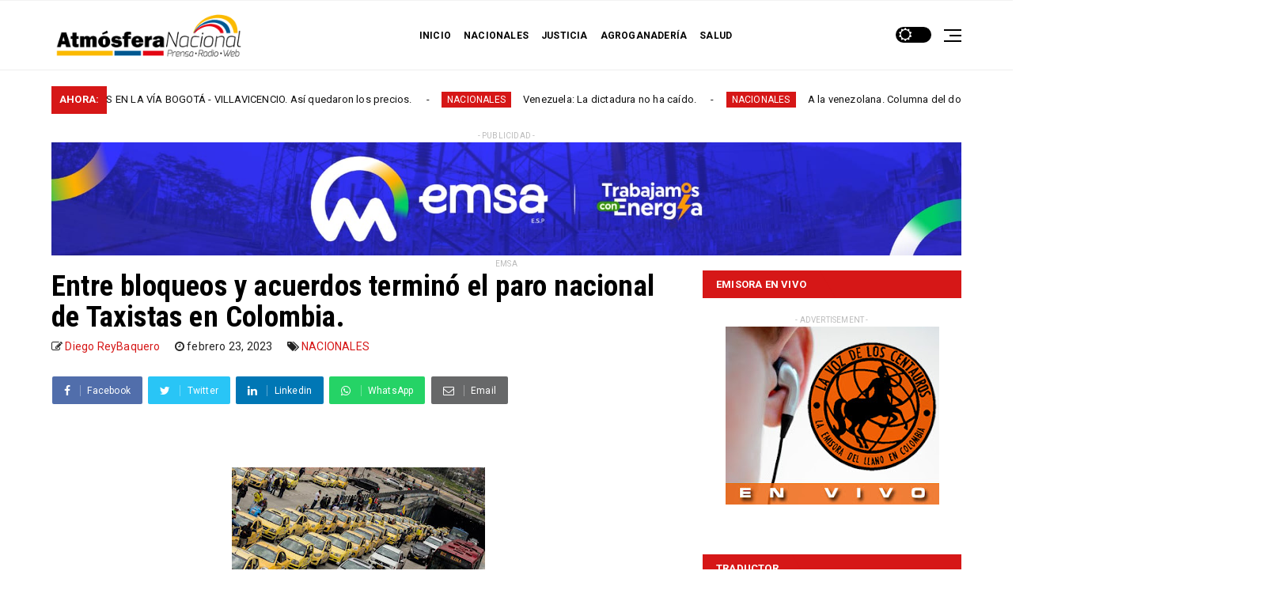

--- FILE ---
content_type: text/javascript; charset=UTF-8
request_url: https://www.atmosferanacional.com/feeds/posts/default?alt=json-in-script&max-results=10&callback=jQuery22406827797159760345_1769290444493&_=1769290444494
body_size: 23262
content:
// API callback
jQuery22406827797159760345_1769290444493({"version":"1.0","encoding":"UTF-8","feed":{"xmlns":"http://www.w3.org/2005/Atom","xmlns$openSearch":"http://a9.com/-/spec/opensearchrss/1.0/","xmlns$blogger":"http://schemas.google.com/blogger/2008","xmlns$georss":"http://www.georss.org/georss","xmlns$gd":"http://schemas.google.com/g/2005","xmlns$thr":"http://purl.org/syndication/thread/1.0","id":{"$t":"tag:blogger.com,1999:blog-6400099738410918669"},"updated":{"$t":"2026-01-24T05:27:48.008-05:00"},"category":[{"term":"NACIONALES"},{"term":"JUSTICIA"},{"term":"INTERNACIONALES"},{"term":"AGROGANADERIA"},{"term":"SALUD"},{"term":"Villavicencio"},{"term":"AMBIENTE"},{"term":"Regionales"},{"term":"Marcela Amaya García"},{"term":"Procuraduría"},{"term":"gobernadora del Meta"},{"term":"Gobernación del Meta"},{"term":"Imagen"},{"term":"TURISMO"},{"term":"Torneo Internacional del Joropo"},{"term":"Unidad de victimas"},{"term":"fiscalía"},{"term":"EMPLEO"},{"term":"Gobernación"},{"term":"POLÍTICA"},{"term":"Seguridad"},{"term":"AGROINDUSTRIA"},{"term":"Colombia"},{"term":"Corrupción"},{"term":"Ejército"},{"term":"Fernando Carrillo"},{"term":"Fuerza Aérea"},{"term":"GObernadora Marcela Amaya"},{"term":"HidroItuango"},{"term":"Iván Duque"},{"term":"Juan Manuel Santos"},{"term":"Justicia transicional"},{"term":"La Macarena"},{"term":"Medio ambiente"},{"term":"Miguel Angel Martín"},{"term":"Mitú"},{"term":"Municipios del Meta"},{"term":"Oswaldo Avellaneda"},{"term":"POLITICA"},{"term":"Parque las malocas"},{"term":"Procurador General"},{"term":"Puerto Gaitán"},{"term":"Recetor"},{"term":"Unidad para las víctimas"},{"term":"Vichada"},{"term":"Walter Silva"},{"term":"CULTURA"},{"term":"Casanare"},{"term":"Colciencias"},{"term":"Colguegos"},{"term":"Comedor estudiantil"},{"term":"Comisión nacional de asuntos electorales"},{"term":"Consuerte"},{"term":"Consulta anticorrupción"},{"term":"Contralor de Barranquilla"},{"term":"Convenio"},{"term":"Convenios solidarios"},{"term":"Convocatoria"},{"term":"Cormacarena"},{"term":"Coronel Carlos Alberto Crúz Lozano"},{"term":"Coronel José Antonio González Fariñas"},{"term":"Coviandes"},{"term":"Cristobal Lozano"},{"term":"Cruz Roja"},{"term":"Cultura y Turismo"},{"term":"Daniel Rendon Herrera"},{"term":"Danna Gabriela Ruíz Rincón"},{"term":"David Parales Bello"},{"term":"Departamentos"},{"term":"Desastres"},{"term":"Deudores morosos"},{"term":"Don Mario"},{"term":"ECONOMÍA"},{"term":"EDESA"},{"term":"EDUCACIÓN"},{"term":"EPM"},{"term":"ESE Solución salud"},{"term":"Ecopetril"},{"term":"Ecopetrol"},{"term":"Educación y Empleo"},{"term":"Ejército Nacional"},{"term":"El Banco Magdalena"},{"term":"El Dorado"},{"term":"Elecciones 2018"},{"term":"Emergencia invernal"},{"term":"Empleo en Villavicencio"},{"term":"Emprendimiento"},{"term":"Energias renovables"},{"term":"Entes territoriales"},{"term":"Equipos biomédicos"},{"term":"España"},{"term":"Estado"},{"term":"Estados Unidos"},{"term":"Estudiantes"},{"term":"Eupción volcán"},{"term":"Familia y Mujer"},{"term":"Feria institucional"},{"term":"Fernando Rafaél Fiorillo Zapata"},{"term":"Fiscal General"},{"term":"Foro energético en el Meta"},{"term":"Fuente de Oro"},{"term":"Fuerza de tarea Omega"},{"term":"Fuerzas Militares"},{"term":"Gasificación"},{"term":"Gaula"},{"term":"General Sergio Alberto Tafur"},{"term":"Gerente lotería del Meta"},{"term":"Germán Vargas LLeras"},{"term":"Gil Arialdo Rey"},{"term":"Gobernación sobre ruedas"},{"term":"Gobernador"},{"term":"Gobernadora"},{"term":"Gobernadora Marcela Amaya García"},{"term":"Gobierno Nacional"},{"term":"Granada"},{"term":"Griselda Janeth Restrepo Gallego"},{"term":"Grupos armados ilegales"},{"term":"Guamal. Maquinaria"},{"term":"Guatemala"},{"term":"Guaviare"},{"term":"Guias ambientales"},{"term":"Gustavo Adolfo Jiménez"},{"term":"Gustavo Adolfo Jiménez Barrios"},{"term":"Gustavo Petro"},{"term":"Hugo Mantilla Trejos"},{"term":"Humberto de La calle"},{"term":"INCI"},{"term":"INVIAS"},{"term":"Idermeta"},{"term":"Implosión del Puente Chirajara"},{"term":"Instituto Nacional para Ciegos"},{"term":"Instituto de Turismo del Meta"},{"term":"Inundaciones"},{"term":"Isaac Tacha"},{"term":"Ismael Medellin"},{"term":"JUDICIALES"},{"term":"Jairo Giovanny Caicedo Rojas"},{"term":"Jhon Moreno Riaño"},{"term":"Jhon Onofre"},{"term":"Jorge Navea Hidalgo"},{"term":"José Cotelo"},{"term":"Juan Gossain"},{"term":"Juan Salomón Archila"},{"term":"Juan Sebastian Rozo Rengifo"},{"term":"Jubilación"},{"term":"Juglares"},{"term":"Justicia Especial de Paz"},{"term":"Kanalitojo"},{"term":"LLanos"},{"term":"LLanos Orientales"},{"term":"La Madrid"},{"term":"Leonardo Baquero"},{"term":"Ley de Victimas"},{"term":"Libertadores"},{"term":"Logísticas"},{"term":"Los libertadores"},{"term":"Luis Ignacio Betancourt Silguero"},{"term":"Luis Oracio Vasco Suarez"},{"term":"Malocas"},{"term":"Marcela Amaya"},{"term":"Mariana Garces Córdova"},{"term":"Martha Lucía Ramírez"},{"term":"María Consuelo Rodríguez"},{"term":"Mensaje"},{"term":"Miguel Angel Maejía Múnera"},{"term":"Miguel Arroyave"},{"term":"Miko"},{"term":"Ministro de las TIC"},{"term":"Naciones Unidas ONU"},{"term":"Nariño"},{"term":"Néstor Humberto Martínez Neira"},{"term":"Omega"},{"term":"Opinión"},{"term":"Orlando Guzmán Virguez"},{"term":"Panama"},{"term":"Parque Tinigua"},{"term":"Parque temático Las Malocas Villavicencio"},{"term":"Parque temático las Malocas"},{"term":"Partido conservador"},{"term":"Paso Vehicular"},{"term":"Pasta de Coca"},{"term":"Personería municipal"},{"term":"Petróleo"},{"term":"Pista aérea"},{"term":"Policía"},{"term":"Policía Metropolitana"},{"term":"Policía Nacional"},{"term":"Predios robados"},{"term":"Presidente Yimmy Morales"},{"term":"Programas académicos"},{"term":"Proyectos"},{"term":"Psicosocial"},{"term":"Puente Chirajara"},{"term":"Puerto Carreño"},{"term":"Puerto Concordia"},{"term":"Puerto Limón"},{"term":"Puerto López"},{"term":"Puerto Valdivia"},{"term":"Puntilleros"},{"term":"Puntos Vive Digital"},{"term":"Reclamo"},{"term":"Redes sociales"},{"term":"Regalías petroleras"},{"term":"Registro único de víctimas"},{"term":"Reicorporación y desarrollo"},{"term":"Reinaldo Armas"},{"term":"Residuos sólidos"},{"term":"Restitución de derechos"},{"term":"Restitución de tierras"},{"term":"Restrepo"},{"term":"Riesgo"},{"term":"Rio Ariari"},{"term":"Rondalla llanera"},{"term":"Río Charte"},{"term":"SOCIAL"},{"term":"San Martín"},{"term":"Santander"},{"term":"Seccional Meta"},{"term":"Sector Agropecuario"},{"term":"Seguridad nacional"},{"term":"Sergio Fajardo"},{"term":"Servicios Públicos"},{"term":"Sikuani"},{"term":"Sobrevivientes del conflicto armado"},{"term":"Subsidio"},{"term":"Super Tucanos"},{"term":"TRANSPORTE"},{"term":"Tarsco"},{"term":"Tauramena"},{"term":"Taxistas"},{"term":"Teatro Julio Mario Santo Domingo"},{"term":"Terrirorio"},{"term":"Togui"},{"term":"Tucanos"},{"term":"Tutelas"},{"term":"Unesco"},{"term":"Unillanos"},{"term":"Universidad Autonóma de Nariño"},{"term":"Uribe"},{"term":"Vaupés"},{"term":"Vereda Barcelona"},{"term":"Vereda Caños Negros"},{"term":"Via a San José del Guaviare"},{"term":"Victimas en Mitú"},{"term":"Vivienda"},{"term":"Víctimas de la violencia"},{"term":"Vídeo"},{"term":"Wilmar Barbosa"},{"term":"Yopal"},{"term":"Zidres. Puerto López"},{"term":"Zonas Wifi grátis"},{"term":"Zulma"},{"term":"ceremonia Séptima brigada"},{"term":"comisión nacional"},{"term":"comunidades indígenas"},{"term":"denuncias"},{"term":"denuncias en segunda vuelta presidencial"},{"term":"destrucción"},{"term":"director de la Unidad de víctimas"},{"term":"el Pacífico"},{"term":"energía renovable"},{"term":"excombatiente de las FARC"},{"term":"foro"},{"term":"gobernación Vichada"},{"term":"jornada de peluquería"},{"term":"joropo"},{"term":"juntas de acción comunal"},{"term":"la Orinoquia"},{"term":"la justicia"},{"term":"la ética"},{"term":"laboratorio"},{"term":"las malocas"},{"term":"los Llanos"},{"term":"municipios del departamento del Meta"},{"term":"pactos por la innovación"},{"term":"población víctima"},{"term":"seguridad vial"}],"title":{"type":"text","$t":"ATMOSFERA NACIONAL"},"subtitle":{"type":"html","$t":"Emsa"},"link":[{"rel":"http://schemas.google.com/g/2005#feed","type":"application/atom+xml","href":"https:\/\/www.atmosferanacional.com\/feeds\/posts\/default"},{"rel":"self","type":"application/atom+xml","href":"https:\/\/www.blogger.com\/feeds\/6400099738410918669\/posts\/default?alt=json-in-script\u0026max-results=10"},{"rel":"alternate","type":"text/html","href":"https:\/\/www.atmosferanacional.com\/"},{"rel":"hub","href":"http://pubsubhubbub.appspot.com/"},{"rel":"next","type":"application/atom+xml","href":"https:\/\/www.blogger.com\/feeds\/6400099738410918669\/posts\/default?alt=json-in-script\u0026start-index=11\u0026max-results=10"}],"author":[{"name":{"$t":"Atmósfera Nacional"},"uri":{"$t":"http:\/\/www.blogger.com\/profile\/07856326388663515930"},"email":{"$t":"noreply@blogger.com"},"gd$image":{"rel":"http://schemas.google.com/g/2005#thumbnail","width":"16","height":"16","src":"https:\/\/img1.blogblog.com\/img\/b16-rounded.gif"}}],"generator":{"version":"7.00","uri":"http://www.blogger.com","$t":"Blogger"},"openSearch$totalResults":{"$t":"2667"},"openSearch$startIndex":{"$t":"1"},"openSearch$itemsPerPage":{"$t":"10"},"entry":[{"id":{"$t":"tag:blogger.com,1999:blog-6400099738410918669.post-721708209032544367"},"published":{"$t":"2026-01-16T18:07:00.005-05:00"},"updated":{"$t":"2026-01-19T19:05:43.808-05:00"},"category":[{"scheme":"http://www.blogger.com/atom/ns#","term":"NACIONALES"}],"title":{"type":"text","$t":"GOBIERNO AUTORIZA INCREMENTO DE TARIFAS DE PEAJES EN LA VÍA BOGOTÁ - VILLAVICENCIO. Así quedaron los precios."},"content":{"type":"html","$t":"\u003Cp\u003E\u0026nbsp;\u003C\/p\u003E\u003Cdiv class=\"separator\" style=\"clear: both; text-align: center;\"\u003E\u003Ca href=\"https:\/\/blogger.googleusercontent.com\/img\/a\/AVvXsEg6CuUzMUHaOVaokbGnrB6h-WG9jgYUMgLZA_aYXMGp59Z8-YLgYGMAaKK8pbHnEjcFDjRgIkGUtXWUOQRee3nn1OpLGdMB6rS6nx0jcSGqU5krYIWFwxu3wuVNM5rXPVtObL--LI3CpbKopRtF7xUCOO2gFznbqntLPst_A0sbiR1m5AfVsxsVhHhDHuHu\" style=\"margin-left: 1em; margin-right: 1em;\"\u003E\u003Cimg alt=\"\" data-original-height=\"491\" data-original-width=\"1213\" height=\"130\" src=\"https:\/\/blogger.googleusercontent.com\/img\/a\/AVvXsEg6CuUzMUHaOVaokbGnrB6h-WG9jgYUMgLZA_aYXMGp59Z8-YLgYGMAaKK8pbHnEjcFDjRgIkGUtXWUOQRee3nn1OpLGdMB6rS6nx0jcSGqU5krYIWFwxu3wuVNM5rXPVtObL--LI3CpbKopRtF7xUCOO2gFznbqntLPst_A0sbiR1m5AfVsxsVhHhDHuHu\" width=\"320\" \/\u003E\u003C\/a\u003E\u003C\/div\u003E\u003Cdiv class=\"separator\" style=\"clear: both; text-align: center;\"\u003E\u003Cb\u003E\u003Ci\u003EVía Bogotá - Villavicencio\u003C\/i\u003E\u003C\/b\u003E\u003C\/div\u003E\u003Cp\u003E\u003C\/p\u003E\u003Cp\u003EDe conformidad con lo establecido en el Artículo 2 de la Resolución No. 20253040030445 del 4 de agosto de 2025 expedida por el Ministerio de Transporte, “por la cual se señalan las tarifas de peaje para el año 2025 y el esquema de incremento a partir del 2026 en las estaciones de peaje Boquerón I, Boquerón II, Puente Quetame (actualmente Naranjal) y Pipiral, del Contrato de Concesión 005 de 2015” a partir de las 00:00 horas del 16 de enero de 2026, se incrementan las tarifas de peaje a los vehículos que transiten por el Corredor Bogotá – Villavicencio para la vigencia 16 de enero de 2026 a 15 de enero de 2027, teniendo en cuenta el incremento del IPC correspondiente a la inflación acumulada del año 2025, de acuerdo con lo reportado por el Departamento Administrativo Nacional de Estadística (DANE) que equivale al 5.10% más un 4.8% adicional.\u0026nbsp;\u003C\/p\u003E\u003Cp\u003ELos valores que se relacionan a continuación incluyen el Fondo de Seguridad Vial – FOSEVI, según lo establecido en el Artículo 1 de la Resolución No. 20243040001135 del 15 de enero de 2024 expedida por el Ministerio de Transporte.\u003C\/p\u003E\u003Cp\u003E\u003Cbr \/\u003E\u003C\/p\u003E\u003Cp style=\"text-align: center;\"\u003E\u003Cb\u003ETarifas Peajes\u003C\/b\u003E\u003C\/p\u003E\u003Cp style=\"text-align: center;\"\u003E\u003Cb\u003ECategoría\u0026nbsp; \u0026nbsp; \u0026nbsp; \u0026nbsp;Boquerón I y II\u0026nbsp; \u0026nbsp; Naranjal\u0026nbsp; \u0026nbsp; \u0026nbsp; \u0026nbsp; \u0026nbsp; \u0026nbsp;Pipiral\u003C\/b\u003E\u003C\/p\u003E\u003Cp style=\"text-align: center;\"\u003ECategoría I\u0026nbsp; \u0026nbsp; \u0026nbsp; \u0026nbsp; \u0026nbsp; \u0026nbsp; \u0026nbsp; $ 20.800\u0026nbsp; \u0026nbsp; \u0026nbsp; \u0026nbsp; \u0026nbsp; \u0026nbsp;$ 17.800\u0026nbsp; \u0026nbsp; \u0026nbsp; \u0026nbsp; \u0026nbsp; \u0026nbsp;$ 29.100\u003C\/p\u003E\u003Cp style=\"text-align: center;\"\u003ECategoría II\u0026nbsp; \u0026nbsp; \u0026nbsp; \u0026nbsp; \u0026nbsp; $ 61.400\u0026nbsp; \u0026nbsp; \u0026nbsp; \u0026nbsp; \u0026nbsp;$ 46.100\u0026nbsp; \u0026nbsp; \u0026nbsp; \u0026nbsp; \u0026nbsp; \u0026nbsp; $ 57.000\u003C\/p\u003E\u003Cp style=\"text-align: center;\"\u003ECategoría III\u0026nbsp; \u0026nbsp; \u0026nbsp; \u0026nbsp; \u0026nbsp;$ 30.900\u0026nbsp; \u0026nbsp; \u0026nbsp; \u0026nbsp; $ 34.800\u0026nbsp; \u0026nbsp; \u0026nbsp; \u0026nbsp; \u0026nbsp; \u0026nbsp;$ 39.100\u003C\/p\u003E\u003Cp style=\"text-align: center;\"\u003ECategoría IV\u0026nbsp; \u0026nbsp; \u0026nbsp; \u0026nbsp; \u0026nbsp;$ 81.000\u0026nbsp; \u0026nbsp; \u0026nbsp; \u0026nbsp; \u0026nbsp;$ 68.300\u0026nbsp; \u0026nbsp; \u0026nbsp; \u0026nbsp; \u0026nbsp; \u0026nbsp; $ 68.300\u003C\/p\u003E\u003Cp style=\"text-align: center;\"\u003ECategoría V\u0026nbsp; \u0026nbsp; \u0026nbsp; \u0026nbsp; \u0026nbsp; \u0026nbsp;$ 91.500\u0026nbsp; \u0026nbsp; \u0026nbsp; \u0026nbsp; $ 79.400\u0026nbsp; \u0026nbsp; \u0026nbsp; \u0026nbsp; \u0026nbsp; \u0026nbsp; $ 74.300\u003C\/p\u003E\u003Cp style=\"text-align: center;\"\u003ECategoría VI\u0026nbsp; \u0026nbsp; \u0026nbsp; \u0026nbsp; $ 101.600\u0026nbsp; \u0026nbsp; \u0026nbsp;$ 91.500\u0026nbsp; \u0026nbsp; \u0026nbsp; \u0026nbsp; \u0026nbsp; \u0026nbsp; $ 113.800\u003C\/p\u003E\u003Cp style=\"text-align: center;\"\u003ECategoría VII\u0026nbsp; \u0026nbsp; \u0026nbsp; \u0026nbsp; $ 121.800\u0026nbsp; \u0026nbsp; \u0026nbsp;$101.600\u0026nbsp; \u0026nbsp; \u0026nbsp; \u0026nbsp; \u0026nbsp;$ 147.000\u003C\/p\u003E\u003Cp\u003E\u003Cbr \/\u003E\u003C\/p\u003E"},"link":[{"rel":"replies","type":"application/atom+xml","href":"https:\/\/www.atmosferanacional.com\/feeds\/721708209032544367\/comments\/default","title":"Comentarios de la entrada"},{"rel":"replies","type":"text/html","href":"https:\/\/www.atmosferanacional.com\/2026\/01\/gobierno-autoriza-incremento-de-tarifas.html#comment-form","title":"0 Comentarios"},{"rel":"edit","type":"application/atom+xml","href":"https:\/\/www.blogger.com\/feeds\/6400099738410918669\/posts\/default\/721708209032544367"},{"rel":"self","type":"application/atom+xml","href":"https:\/\/www.blogger.com\/feeds\/6400099738410918669\/posts\/default\/721708209032544367"},{"rel":"alternate","type":"text/html","href":"https:\/\/www.atmosferanacional.com\/2026\/01\/gobierno-autoriza-incremento-de-tarifas.html","title":"GOBIERNO AUTORIZA INCREMENTO DE TARIFAS DE PEAJES EN LA VÍA BOGOTÁ - VILLAVICENCIO. Así quedaron los precios."}],"author":[{"name":{"$t":"Atmósfera Nacional"},"uri":{"$t":"http:\/\/www.blogger.com\/profile\/07856326388663515930"},"email":{"$t":"noreply@blogger.com"},"gd$image":{"rel":"http://schemas.google.com/g/2005#thumbnail","width":"16","height":"16","src":"https:\/\/img1.blogblog.com\/img\/b16-rounded.gif"}}],"media$thumbnail":{"xmlns$media":"http://search.yahoo.com/mrss/","url":"https:\/\/blogger.googleusercontent.com\/img\/a\/AVvXsEg6CuUzMUHaOVaokbGnrB6h-WG9jgYUMgLZA_aYXMGp59Z8-YLgYGMAaKK8pbHnEjcFDjRgIkGUtXWUOQRee3nn1OpLGdMB6rS6nx0jcSGqU5krYIWFwxu3wuVNM5rXPVtObL--LI3CpbKopRtF7xUCOO2gFznbqntLPst_A0sbiR1m5AfVsxsVhHhDHuHu=s72-c","height":"72","width":"72"},"thr$total":{"$t":"0"}},{"id":{"$t":"tag:blogger.com,1999:blog-6400099738410918669.post-895396548808634117"},"published":{"$t":"2026-01-06T23:23:00.003-05:00"},"updated":{"$t":"2026-01-06T23:23:44.564-05:00"},"category":[{"scheme":"http://www.blogger.com/atom/ns#","term":"NACIONALES"}],"title":{"type":"text","$t":"Venezuela:  La dictadura no ha caído. "},"content":{"type":"html","$t":"\u003Cp\u003E\u003C\/p\u003E\u003Cdiv class=\"separator\" style=\"clear: both; text-align: center;\"\u003E\u003Ca href=\"https:\/\/blogger.googleusercontent.com\/img\/b\/R29vZ2xl\/AVvXsEhhoy_XYhNeCK3xEWbTwTZ0qECdtNyE7IwoFum9cNtNclpnJ6XBy8Hy-WRn0Ks983TSJG3VvKm5RcUttMR3L70N0BBjeZbotiuCZ3C21oE9D2EVEfFLOW9SLqbHoQVlOKVerZP3Y0jDDya1__HtlyjDyXtxe53ZHNg3iOPHfuH9ZaltE2Vg39ikqCjc1LSq\/s4421\/Germ%C3%A1n%20Autor%20Tema.JPG\" imageanchor=\"1\" style=\"margin-left: 1em; margin-right: 1em;\"\u003E\u003Cimg border=\"0\" data-original-height=\"2380\" data-original-width=\"4421\" height=\"172\" src=\"https:\/\/blogger.googleusercontent.com\/img\/b\/R29vZ2xl\/AVvXsEhhoy_XYhNeCK3xEWbTwTZ0qECdtNyE7IwoFum9cNtNclpnJ6XBy8Hy-WRn0Ks983TSJG3VvKm5RcUttMR3L70N0BBjeZbotiuCZ3C21oE9D2EVEfFLOW9SLqbHoQVlOKVerZP3Y0jDDya1__HtlyjDyXtxe53ZHNg3iOPHfuH9ZaltE2Vg39ikqCjc1LSq\/s320\/Germ%C3%A1n%20Autor%20Tema.JPG\" width=\"320\" \/\u003E\u003C\/a\u003E\u003C\/div\u003E\u003Cbr \/\u003E\u003Cdiv style=\"text-align: center;\"\u003E\u003Cb\u003E\u003Ci\u003E\u0026nbsp;Por. Germán Córdoba Ordóñez, Director de Cambio Radical\u003C\/i\u003E\u003C\/b\u003E\u003C\/div\u003E\u003Cp\u003E\u003C\/p\u003E\u003Cp\u003ELa captura de Nicolás Maduro por parte de Estados Unidos no significa la caída del régimen venezolano. Es, apenas, la remoción de una ficha. Maduro fue el rostro visible, la caricatura, de una dictadura responsable de más de 36.000 víctimas de tortura y violencia estatal, de al menos 10.000 ejecuciones extrajudiciales documentadas y del colapso de un país que hoy tiene a más de ocho millones de venezolanos forzados al exilio. Su salida no desmonta el sistema criminal que gobernó Venezuela durante años.\u003C\/p\u003E\u003Cp\u003E\u003C\/p\u003E\u003Cblockquote\u003EEl poder real sigue intacto. Diosdado Cabello continúa operando con colectivos armados que han impuesto el terror en barrios populares y han participado en la represión de protestas que dejaron centenares de asesinados, al menos 468 solo en movilizaciones documentadas. Delcy y Jorge Rodríguez asumieron el control efectivo del régimen: ella desde el Ejecutivo; él, posesionado como presidente del Congreso. Los hermanos Rodríguez son hijos de Jorge Antonio Rodríguez, un líder de izquierda radical acusado de orquestar el secuestro extorsivo más largo de la historia de Venezuela (caso Niehous). Todo indica que la salida de Maduro fue una operación interna de supervivencia, no una derrota del chavismo.\u003Cbr \/\u003E\u003C\/blockquote\u003E\u003Cp\u003E\u003C\/p\u003E\u003Cp\u003EVladimir Padrino López permanece al mando de unas Fuerzas Armadas corroídas por la corrupción y penetradas por redes del narcotráfico. La represión no solo continúa, se normaliza. Se estima que en Venezuela hay 806 presos políticos, además de una política sistemática de censura que ha llevado al cierre o control de más de 400 medios de comunicación. En los últimos dos días, al menos 14 periodistas fueron retenidos por fuerzas estatales. No existe libertad de prensa, ni justicia independiente, ni garantías mínimas. La represión social sigue siendo la columna vertebral del poder.\u003C\/p\u003E\u003Cp\u003E\u003C\/p\u003E\u003Cblockquote\u003ELa Constitución venezolana ordena elecciones en un plazo máximo de 30 días ante la ausencia absoluta del presidente, pero el Tribunal Supremo —órgano con mayorías afines al chavismo— ha manipulado el concepto de “ausencia temporal” para atornillar a la vicepresidenta, Delcy Rodríguez, quien fue encargada por 90 días.\u003C\/blockquote\u003E\u003Cp\u003E\u003C\/p\u003E\u003Cp\u003EEl sistema electoral está cooptado por la dictadura, el Tribunal Supremo actúa como una oficina del Ejecutivo y los colectivos armados garantizan obediencia mediante intimidación. Lo que viene no es una transición democrática, sino un recambio controlado de nombres. De convocarse a elecciones, las instancias internacionales deben estar presentes y vigilantes; también debe permitirse el voto de millones de venezolanos que viven en el exterior y no inhabilitar candidatos a conveniencia del régimen. ¿Tendrán garantías?\u003C\/p\u003E\u003Cp\u003E\u003C\/p\u003E\u003Cblockquote\u003EVenezuela enfrenta hoy un vacío de futuro. Quien llegue al poder heredará un Estado devastado, capturado por la corrupción y una economía absurda: dolarizada en la práctica, pero sostenida formalmente por un bolívar sin valor. ¿Qué hacer con más de 2.000 generales, con una Asamblea Constituyente ilegítima, con un Tribunal Supremo y un CNE convertidos en brazos del chavismo? Gobernar en ese contexto no será gobernar, será administrar ruinas.\u003C\/blockquote\u003E\u003Cp\u003E\u003C\/p\u003E\u003Cp\u003EMillones de venezolanos en el exterior celebran, mientras teóricos o adoctrinados piden respeto al Derecho Internacional. En Venezuela el Estado de Derecho fue destruido y muchos callaron. Hoy, tras la caída de su caudillo, corren a instancias internacionales a exigir legalidad. Hablan de “paramilitares” mientras mantienen colectivos armados financiados y protegidos por el propio Estado.\u003C\/p\u003E\u003Cp\u003E\u003C\/p\u003E\u003Cblockquote\u003EColombia no puede fingir “neutralidad”. El régimen venezolano fue durante años refugio y soporte de estructuras criminales como el ELN y las disidencias de las FARC. Ese santuario comienza a resquebrajarse y tendrá consecuencias directas para nuestra seguridad. Al mismo tiempo, hay una certeza: no habrá recursos del chavismo financiando la política colombiana. Es una buena noticia para la democracia, aunque incómoda para quienes durante años justificaron a Maduro.\u003C\/blockquote\u003E\u003Cp\u003E\u003C\/p\u003E\u003Cp\u003ESegún el indictment contra Maduro, grupos criminales como el ELN —con unos 1.276 hombres en armas en Venezuela, liderados por alias Pablito—, las FARC, las disidencias y el Tren de Aragua delinquían con el apoyo de la dictadura; eran sus socios.\u003C\/p\u003E\u003Cp\u003E\u003C\/p\u003E\u003Cblockquote\u003EDesde Cambio Radical lo decimos sin ambigüedades: sin desmontar la estructura criminal del chavismo no habrá transición real. La captura de Maduro no salda cuentas, no hace justicia y no repara a las víctimas. Es apenas el inicio de un proceso que sigue secuestrado por los mismos responsables.\u003C\/blockquote\u003E\u003Cp\u003E\u003C\/p\u003E\u003Cp\u003ELo ocurrido en Venezuela es una advertencia para la región y, especialmente, para nuestro país, que está ad portas de un proceso electoral. Así opera y así termina el populismo autoritario: promete igualdad, concentra poder y deja pobreza, miedo y censura. Colombia no puede repetir esa historia ni elegir a Petro en cuerpo ajeno. En 2026 no está en juego solo una elección; está en juego la democracia.\u003C\/p\u003E\u003Cdiv\u003E\u003Cbr \/\u003E\u003C\/div\u003E"},"link":[{"rel":"replies","type":"application/atom+xml","href":"https:\/\/www.atmosferanacional.com\/feeds\/895396548808634117\/comments\/default","title":"Comentarios de la entrada"},{"rel":"replies","type":"text/html","href":"https:\/\/www.atmosferanacional.com\/2026\/01\/venezuela-la-dictadura-no-ha-caido.html#comment-form","title":"0 Comentarios"},{"rel":"edit","type":"application/atom+xml","href":"https:\/\/www.blogger.com\/feeds\/6400099738410918669\/posts\/default\/895396548808634117"},{"rel":"self","type":"application/atom+xml","href":"https:\/\/www.blogger.com\/feeds\/6400099738410918669\/posts\/default\/895396548808634117"},{"rel":"alternate","type":"text/html","href":"https:\/\/www.atmosferanacional.com\/2026\/01\/venezuela-la-dictadura-no-ha-caido.html","title":"Venezuela:  La dictadura no ha caído. "}],"author":[{"name":{"$t":"Atmósfera Nacional"},"uri":{"$t":"http:\/\/www.blogger.com\/profile\/07856326388663515930"},"email":{"$t":"noreply@blogger.com"},"gd$image":{"rel":"http://schemas.google.com/g/2005#thumbnail","width":"16","height":"16","src":"https:\/\/img1.blogblog.com\/img\/b16-rounded.gif"}}],"media$thumbnail":{"xmlns$media":"http://search.yahoo.com/mrss/","url":"https:\/\/blogger.googleusercontent.com\/img\/b\/R29vZ2xl\/AVvXsEhhoy_XYhNeCK3xEWbTwTZ0qECdtNyE7IwoFum9cNtNclpnJ6XBy8Hy-WRn0Ks983TSJG3VvKm5RcUttMR3L70N0BBjeZbotiuCZ3C21oE9D2EVEfFLOW9SLqbHoQVlOKVerZP3Y0jDDya1__HtlyjDyXtxe53ZHNg3iOPHfuH9ZaltE2Vg39ikqCjc1LSq\/s72-c\/Germ%C3%A1n%20Autor%20Tema.JPG","height":"72","width":"72"},"thr$total":{"$t":"0"}},{"id":{"$t":"tag:blogger.com,1999:blog-6400099738410918669.post-156794457841321525"},"published":{"$t":"2026-01-04T17:50:00.003-05:00"},"updated":{"$t":"2026-01-04T17:50:25.441-05:00"},"category":[{"scheme":"http://www.blogger.com/atom/ns#","term":"NACIONALES"}],"title":{"type":"text","$t":"A la venezolana. Columna del doctor Germán Vargas Lleras "},"content":{"type":"html","$t":"\u003Cp\u003E\u0026nbsp;\u003C\/p\u003E\u003Cdiv class=\"separator\" style=\"clear: both; text-align: center;\"\u003E\u003Ca href=\"https:\/\/blogger.googleusercontent.com\/img\/b\/R29vZ2xl\/AVvXsEj-5F6oQW5Mm9BN757WBTBIT4_dlXiWckARcoK6TkqdZHmtC-wBqacU_7mvw5n8tMptafgoQMIkLjmwKyrMRMjlMnhUxN4PADnfFk9zyJxUGyuJ3RqfG7DQWdDwoEw5ZW4tiX-ZVBgG8_9AHGJzwDCdej3wTVfFsQwJdxLvuD-70jXbPiRRg9ihAcWtlvUu\/s312\/german_vargas_lleras.jpg\" imageanchor=\"1\" style=\"margin-left: 1em; margin-right: 1em;\"\u003E\u003Cimg border=\"0\" data-original-height=\"312\" data-original-width=\"290\" height=\"312\" src=\"https:\/\/blogger.googleusercontent.com\/img\/b\/R29vZ2xl\/AVvXsEj-5F6oQW5Mm9BN757WBTBIT4_dlXiWckARcoK6TkqdZHmtC-wBqacU_7mvw5n8tMptafgoQMIkLjmwKyrMRMjlMnhUxN4PADnfFk9zyJxUGyuJ3RqfG7DQWdDwoEw5ZW4tiX-ZVBgG8_9AHGJzwDCdej3wTVfFsQwJdxLvuD-70jXbPiRRg9ihAcWtlvUu\/s1600\/german_vargas_lleras.jpg\" width=\"290\" \/\u003E\u003C\/a\u003E\u003C\/div\u003E\u003Cp\u003E\u003C\/p\u003E\u003Cp style=\"text-align: center;\"\u003EPor. Germán Vargas Lleras\u003C\/p\u003E\u003Cp\u003ECerró el año el señor Petro con dos decretazos ilegales y en extremo inconvenientes para la maltrecha economía nacional, las finanzas públicas, el empleo y la salud de las empresas. Comencemos con el populista incremento del 23 % al salario mínimo. No tengo duda de que la motivación es electoral y que se convertirá en la principal bandera de las fuerzas petristas en las campañas al Congreso y a la Presidencia. Y aquí lo más grave es que ese afán electoral los ha cegado para entender el daño descomunal que causarán al país y, muy en primer lugar, a las familias de menores ingresos, incluyendo a quienes falazmente pretenden beneficiar.\u003C\/p\u003E\u003Cp\u003E\u003C\/p\u003E\u003Cblockquote\u003EYa han corrido ríos de tinta de expertos economistas y analistas sobre los efectos perversos de este incremento. En primer lugar, sobre el empleo formal. Sectores como la construcción, la seguridad privada, los ‘call centers’, los restaurantes y muchos otros ya han manifestado su profunda preocupación por la viabilidad de sus actividades. Ni qué decir de las pequeñas y medianas empresas que harán sus primeros ajustes prescindiendo de parte de sus trabajadores. Este impacto que se traducirá en la pérdida de centenares de miles de empleos lo vamos a registrar de manera casi inmediata, y parte de estas personas irán a parar, en el mejor de los casos, a la informalidad pero eso a este gobierno, que está en modo campaña, le tiene sin cuidado.\u003C\/blockquote\u003E\u003Cp\u003E\u003C\/p\u003E\u003Cp\u003EY el impacto más devastador lo veremos en inflación pura y dura. El peor de los castigos a los bolsillos de los más necesitados. Los primeros efectos se verán sobre los bienes y servicios que están indexados al salario mínimo, como los copagos en los servicios de salud, los precios de vivienda de interés social e interés prioritario, entre otros. Pero como este gobierno todo lo improvisa, recién anuncian que usarán la emergencia económica para desindexarlos. Bien habían podido prever al menos este efecto automático.\u003C\/p\u003E\u003Cp\u003E\u003C\/p\u003E\u003Cblockquote\u003ETambién soy de la opinión de que este decreto es ilegal, pues en nada consulta las variables económicas y sociales que la ley prevé para la fijación del incremento anual. El Consejo de Estado ya se ha pronunciado sobre estos requisitos legales que en esta oportunidad se han vulnerado ostensiblemente, pero no me hago ninguna ilusión con respecto a que esta corporación u otra, a la que se someta su examen, lo vaya a suspender. Como ya es costumbre, el señor Petro advierte que si este fuera el caso convocará un paro nacional. Una nueva amenaza contra la institucionalidad a la que ya nadie reacciona.\u003C\/blockquote\u003E\u003Cp\u003E\u003C\/p\u003E\u003Cp\u003EEste incremento obedece a una estrategia diseñada y puesta en marcha desde el primer día de gobierno y que es calcada de lo ocurrido en la Venezuela chavista. Cómo olvidar la alocución en la que Chávez anunció el primero de muchísimos incrementos salariales desbordados que condujeron a hiperinflaciones, llegando a un máximo de 130.000 %, y a que actualmente un salario mínimo no alcance ni para comprar una botella de aceite en ese país.\u003C\/p\u003E\u003Cp\u003E\u003C\/p\u003E\u003Cblockquote\u003ESi alguien todavía duda que el camino que le espera a Colombia de seguir un gobierno petrista es el mismo de Venezuela, no tiene más que observar decisiones como esta y, mucho más grave aún, la convocatoria a una asamblea constituyente que hizo pública Petro la semana pasada. Lo advertí hace varios años y, a pesar de que muchos me cuestionaron desde entonces, los hechos hoy me dan la razón, se trata de una fiel copia de la Constituyente venezolana con la cual se sepultó la democracia y el Estado de derecho en ese país. Pero eso será tema de una próxima columna dominical.\u003C\/blockquote\u003E\u003Cp\u003E\u003C\/p\u003E\u003Cp\u003EEl segundo decretazo fue el de la también ilegal declaratoria de la emergencia económica. Todo en este decreto es un atropello a la Constitución. Nada que permita suponer que estamos frente a algún hecho que perturbe o amenace perturbar en forma grave e inminente el orden económico y social ni tampoco frente a una grave calamidad pública. Lo único que hubo fue el ejercicio legítimo del Legislativo, que no aprobó el proyecto tributario de un gobierno manirroto y corrupto que antes que poner orden en la casa prefirió seguir presionando a los contribuyentes.\u003C\/p\u003E\u003Cp\u003EEn las siguientes semanas me propongo abordar este tema y los abusivos tributos ya decretados, pero no puedo dejar de señalar que lo que le corresponde a la Corte Constitucional en este momento, y sin ninguna dilación, es suspender provisionalmente los efectos de este decreto abiertamente inconstitucional. Ojalá no evadan esta responsabilidad histórica.\u003C\/p\u003E"},"link":[{"rel":"replies","type":"application/atom+xml","href":"https:\/\/www.atmosferanacional.com\/feeds\/156794457841321525\/comments\/default","title":"Comentarios de la entrada"},{"rel":"replies","type":"text/html","href":"https:\/\/www.atmosferanacional.com\/2026\/01\/a-la-venezolana-columna-del-doctor.html#comment-form","title":"0 Comentarios"},{"rel":"edit","type":"application/atom+xml","href":"https:\/\/www.blogger.com\/feeds\/6400099738410918669\/posts\/default\/156794457841321525"},{"rel":"self","type":"application/atom+xml","href":"https:\/\/www.blogger.com\/feeds\/6400099738410918669\/posts\/default\/156794457841321525"},{"rel":"alternate","type":"text/html","href":"https:\/\/www.atmosferanacional.com\/2026\/01\/a-la-venezolana-columna-del-doctor.html","title":"A la venezolana. Columna del doctor Germán Vargas Lleras "}],"author":[{"name":{"$t":"Atmósfera Nacional"},"uri":{"$t":"http:\/\/www.blogger.com\/profile\/07856326388663515930"},"email":{"$t":"noreply@blogger.com"},"gd$image":{"rel":"http://schemas.google.com/g/2005#thumbnail","width":"16","height":"16","src":"https:\/\/img1.blogblog.com\/img\/b16-rounded.gif"}}],"media$thumbnail":{"xmlns$media":"http://search.yahoo.com/mrss/","url":"https:\/\/blogger.googleusercontent.com\/img\/b\/R29vZ2xl\/AVvXsEj-5F6oQW5Mm9BN757WBTBIT4_dlXiWckARcoK6TkqdZHmtC-wBqacU_7mvw5n8tMptafgoQMIkLjmwKyrMRMjlMnhUxN4PADnfFk9zyJxUGyuJ3RqfG7DQWdDwoEw5ZW4tiX-ZVBgG8_9AHGJzwDCdej3wTVfFsQwJdxLvuD-70jXbPiRRg9ihAcWtlvUu\/s72-c\/german_vargas_lleras.jpg","height":"72","width":"72"},"thr$total":{"$t":"0"}},{"id":{"$t":"tag:blogger.com,1999:blog-6400099738410918669.post-6103414874129286640"},"published":{"$t":"2025-12-30T22:20:00.001-05:00"},"updated":{"$t":"2025-12-30T22:20:18.688-05:00"},"category":[{"scheme":"http://www.blogger.com/atom/ns#","term":"NACIONALES"}],"title":{"type":"text","$t":"COVIANDINA: Plan Operativo para la celebración de Fin de Año, vía Bogotá - Villavicencio"},"content":{"type":"html","$t":"\u003Cp\u003E\u0026nbsp;\u003C\/p\u003E\u003Cdiv class=\"separator\" style=\"clear: both; text-align: center;\"\u003E\u003Ca href=\"https:\/\/blogger.googleusercontent.com\/img\/a\/AVvXsEhzYdXx2RxYTEkf-5p0oeNhc4RHFhGDBVmWn_AOBzNkAF4X-zG5o6-mw0CtI77OYXlXUV9m2wq-AxWHQaycvkRmBHTqbLBjy5RPK1LpTlBs4OC70rK0t8u5P0TLV1G-x0uFzxE8nW5VrulK5_-ychYFRor91Rz1hs91M6Zjuk9o1dVgaQhd1TejXVakwcPL\" style=\"margin-left: 1em; margin-right: 1em;\"\u003E\u003Cimg alt=\"\" data-original-height=\"638\" data-original-width=\"1370\" height=\"149\" src=\"https:\/\/blogger.googleusercontent.com\/img\/a\/AVvXsEhzYdXx2RxYTEkf-5p0oeNhc4RHFhGDBVmWn_AOBzNkAF4X-zG5o6-mw0CtI77OYXlXUV9m2wq-AxWHQaycvkRmBHTqbLBjy5RPK1LpTlBs4OC70rK0t8u5P0TLV1G-x0uFzxE8nW5VrulK5_-ychYFRor91Rz1hs91M6Zjuk9o1dVgaQhd1TejXVakwcPL\" width=\"320\" \/\u003E\u003C\/a\u003E\u003C\/div\u003E\u003Cdiv class=\"separator\" style=\"clear: both; text-align: center;\"\u003E\u003Cbr \/\u003E\u003C\/div\u003E\u003Cdiv\u003ECoviandina, la ANI, el Ministerio de Transporte, la Agencia Nacional de Seguridad Vial\u003C\/div\u003E\u003Cdiv\u003E(ANSV), la Policía de Tránsito y Transporte, así como las Secretarías de Movilidad departamentales y municipales, entre otras autoridades, se unen nuevamente para la implementación del Plan de Operación Vial del corredor Bogotá–Villavicencio, con motivo del éxodo y retorno de la celebración de Fin de Año.\u003C\/div\u003E\u003Cdiv class=\"separator\" style=\"clear: both; text-align: center;\"\u003E\u003Ciframe allowfullscreen='allowfullscreen' webkitallowfullscreen='webkitallowfullscreen' mozallowfullscreen='mozallowfullscreen' width='320' height='266' src='https:\/\/www.blogger.com\/video.g?token=AD6v5dzRKx1UNcbae-yzSLWky-Kq0NMsePigEkqoKRs0oiLAvTmST5Yb7T-I92Wc4FT67WiGhywFLkP3IhFzasiByg' class='b-hbp-video b-uploaded' frameborder='0'\u003E\u003C\/iframe\u003E\u003C\/div\u003E\u003Cdiv class=\"separator\" style=\"clear: both; text-align: center;\"\u003E\u003Cb\u003E\u003Ci\u003EIngeniero Fernando Castillo\u003C\/i\u003E\u003C\/b\u003E\u003C\/div\u003E\u003Cbr \/\u003E\u003Cdiv\u003EPor lo anterior, el Concesionario incrementará el personal en las estaciones de peaje y fortalecerá las unidades deinspectoría vial, carro-talleres, ambulancias, grúas, así como los equipos de rescate y atención de accidentes.\u003C\/div\u003E\u003Cdiv\u003E\u003Cbr \/\u003E\u003C\/div\u003E\u003Cdiv\u003EAsimismo, mantendrá disponibles las 24 horas los equipos y la maquinaria amarilla necesarios para responder oportunamente ante cualquier eventualidad que pueda presentarse.\u0026nbsp;\u003C\/div\u003E\u003Cdiv\u003E\u003Cbr \/\u003E\u003C\/div\u003E\u003Cdiv\u003EDe igual manera, se realizarán operativos de control a lo largo del corredor por parte de la DITRA, enfocados en las infracciones más recurrentes, tales como exceso de velocidad, adelantamiento en sitio prohibido y verificación de SOAT y revisión técnico-mecánica, entre otros.\u003C\/div\u003E\u003Cdiv\u003E\u003Cbr \/\u003E\u003C\/div\u003E\u003Cdiv\u003EEsté atento a las condiciones de la vía, teniendo en cuenta que, si se presenta incremento en el tráfico vehicular, se podrán realizar oleadas a favor del tráfico dominante especialmente en los siguientes sectores: PK0+000 inicio concesión – PK09+100 punto de control Boquerón II; entre el PK18+300 y el PK19+900, así como entre elPK50+100 peaje Naranjal y el PK59+600 Guayabetal. Estas medidas serán coordinadas con la Policía de Tránsito y Transporte.\u003C\/div\u003E\u003Cdiv\u003E\u003Cbr \/\u003E\u003C\/div\u003E\u003Cdiv\u003ERespete las normas de tránsito, conserve una distancia de seguridad de 50 metros especialmente en túneles y viaductos, no olvide la revisión técnico – mecánica de su vehículo antes de emprender su viaje.\u003C\/div\u003E\u003Cdiv\u003E\u003Cbr \/\u003E\u003C\/div\u003E\u003Cp\u003E\u003C\/p\u003E"},"link":[{"rel":"replies","type":"application/atom+xml","href":"https:\/\/www.atmosferanacional.com\/feeds\/6103414874129286640\/comments\/default","title":"Comentarios de la entrada"},{"rel":"replies","type":"text/html","href":"https:\/\/www.atmosferanacional.com\/2025\/12\/coviandina-plan-operativo-para-la.html#comment-form","title":"0 Comentarios"},{"rel":"edit","type":"application/atom+xml","href":"https:\/\/www.blogger.com\/feeds\/6400099738410918669\/posts\/default\/6103414874129286640"},{"rel":"self","type":"application/atom+xml","href":"https:\/\/www.blogger.com\/feeds\/6400099738410918669\/posts\/default\/6103414874129286640"},{"rel":"alternate","type":"text/html","href":"https:\/\/www.atmosferanacional.com\/2025\/12\/coviandina-plan-operativo-para-la.html","title":"COVIANDINA: Plan Operativo para la celebración de Fin de Año, vía Bogotá - Villavicencio"}],"author":[{"name":{"$t":"Atmósfera Nacional"},"uri":{"$t":"http:\/\/www.blogger.com\/profile\/07856326388663515930"},"email":{"$t":"noreply@blogger.com"},"gd$image":{"rel":"http://schemas.google.com/g/2005#thumbnail","width":"16","height":"16","src":"https:\/\/img1.blogblog.com\/img\/b16-rounded.gif"}}],"media$thumbnail":{"xmlns$media":"http://search.yahoo.com/mrss/","url":"https:\/\/blogger.googleusercontent.com\/img\/a\/AVvXsEhzYdXx2RxYTEkf-5p0oeNhc4RHFhGDBVmWn_AOBzNkAF4X-zG5o6-mw0CtI77OYXlXUV9m2wq-AxWHQaycvkRmBHTqbLBjy5RPK1LpTlBs4OC70rK0t8u5P0TLV1G-x0uFzxE8nW5VrulK5_-ychYFRor91Rz1hs91M6Zjuk9o1dVgaQhd1TejXVakwcPL=s72-c","height":"72","width":"72"},"thr$total":{"$t":"0"}},{"id":{"$t":"tag:blogger.com,1999:blog-6400099738410918669.post-8108123251925600595"},"published":{"$t":"2025-12-22T21:35:00.004-05:00"},"updated":{"$t":"2025-12-22T21:51:27.519-05:00"},"category":[{"scheme":"http://www.blogger.com/atom/ns#","term":"NACIONALES"}],"title":{"type":"text","$t":"Bioagrícola modificará horarios del servicio de aseo durante las festividades"},"content":{"type":"html","$t":"\u003Cp\u003E\u0026nbsp;\u003C\/p\u003E\u003Cdiv class=\"separator\" style=\"clear: both; text-align: center;\"\u003E\u003Ca href=\"https:\/\/blogger.googleusercontent.com\/img\/b\/R29vZ2xl\/AVvXsEgGd27j-WSFg-wfyTjVhG4EnSRkUPDv14QNwo0uJ1nmkHRTM-vapDXYX19Ksp7ZdNQI-ZSY46e3WV_65NjHohfFRqZpGsrhIpAmB5i_WK3NY3Y4drZQUzAjF_krzOCoGBn0hiu_HBIDfAuk7q6NoF7MHbZ0y98iM0vT6SIDslsUxrXOF4fEJRbXzfcEW8OL\/s850\/Veh%C3%ADculos%20recolectores.jpg\" style=\"margin-left: 1em; margin-right: 1em;\"\u003E\u003Cimg border=\"0\" data-original-height=\"430\" data-original-width=\"850\" height=\"162\" src=\"https:\/\/blogger.googleusercontent.com\/img\/b\/R29vZ2xl\/AVvXsEgGd27j-WSFg-wfyTjVhG4EnSRkUPDv14QNwo0uJ1nmkHRTM-vapDXYX19Ksp7ZdNQI-ZSY46e3WV_65NjHohfFRqZpGsrhIpAmB5i_WK3NY3Y4drZQUzAjF_krzOCoGBn0hiu_HBIDfAuk7q6NoF7MHbZ0y98iM0vT6SIDslsUxrXOF4fEJRbXzfcEW8OL\/s320\/Veh%C3%ADculos%20recolectores.jpg\" width=\"320\" \/\u003E\u003C\/a\u003E\u003C\/div\u003E\u003Cp\u003E\u003C\/p\u003E\u003Cp\u003E\u0026nbsp;Bioagrícola del Llano S.A. E.S.P. BIC informa a la comunidad de Villavicencio que, debido a la movilidad que se presenta en la ciudad durante las festividades de fin de año y con el fin de garantizar la continuidad del servicio, se realizarán ajustes temporales en la operación. Así mismo, estas medidas permiten que nuestros colaboradores puedan compartir estas fechas especiales con sus familias.\u003C\/p\u003E\u003Cdiv class=\"separator\" style=\"clear: both; text-align: center;\"\u003E\u003Ciframe allowfullscreen='allowfullscreen' webkitallowfullscreen='webkitallowfullscreen' mozallowfullscreen='mozallowfullscreen' width='320' height='266' src='https:\/\/www.blogger.com\/video.g?token=AD6v5dzdFUW1Djlu1Fe3oQa-21u4fjQQBYcpnQ5FaGRd6WgfWuufS0XUQ-kLjo8ePdZyWGJsN8OmEWJeH1Jygvo4Jw' class='b-hbp-video b-uploaded' frameborder='0'\u003E\u003C\/iframe\u003E\u003C\/div\u003E\u003Cp\u003EPor lo anterior, las rutas de recolección nocturna de los días miércoles 24 y 31 de diciembre tendrán las siguientes modificaciones:\u003C\/p\u003E\u003Cp\u003E\u003Cb\u003E\u003Ci\u003EServicio\u003C\/i\u003E\u003C\/b\u003E\u003C\/p\u003E\u003Cp\u003E\u003Cb\u003EFecha y jornadas de prestación\u003C\/b\u003E\u003C\/p\u003E\u003Cp\u003E\u0026nbsp;\u003Cb\u003E\u003Ci\u003ERecolección\u003C\/i\u003E\u003C\/b\u003E\u003C\/p\u003E\u003Cp\u003E\u003Cb\u003EMiércoles 24 y miércoles 31 de diciembre\u003C\/b\u003E\u003C\/p\u003E\u003Cp\u003EHorario diurno será de 6:00 a.m. a 1:00 p.m. se prestará según lo habitual\u003C\/p\u003E\u003Cp\u003E\u0026nbsp;Horario nocturno se prestará de\u003C\/p\u003E\u003Cp\u003E2:00 p.m. a 10:00 p.m.\u0026nbsp;\u003C\/p\u003E\u003Cp\u003E\u003Cb\u003EJueves 25 de diciembre y jueves 01 de enero\u003C\/b\u003E\u003C\/p\u003E\u003Cp\u003EEl servicio se prestará en sus jornadas y frecuencias normales.\u003C\/p\u003E\u003Cp\u003ELos sectores asociados a las rutas de recolección de los miércoles por la noche son:\u0026nbsp;\u003C\/p\u003E\u003Cp\u003E\u003Cb\u003ECentro:\u003C\/b\u003E Centro, Parque infantil, Las ferias.\u003C\/p\u003E\u003Cp\u003E\u003Cb\u003EBarzal:\u003C\/b\u003E Barzal, Barzal bajo, Parque Banderas\u003C\/p\u003E\u003Cp\u003E\u003Cb\u003ESanta Inés: \u003C\/b\u003ESanta Inés, Villa Julia, San Isidro, San Isidro Bajo.\u003C\/p\u003E\u003Cp\u003E\u003Cb\u003EPorvenir: \u003C\/b\u003EPorvenir, Alkosto\u003C\/p\u003E\u003Cp\u003E\u003Cb\u003ESimón Bolívar: \u003C\/b\u003ESimón Bolívar, Jorge Eliécer Gaitán, San Marcos, San Francisco\u003C\/p\u003E\u003Cp\u003E\u003Cb\u003EVeinte de Julio:\u003C\/b\u003E Veinte de julio, San Gregorio.\u003C\/p\u003E\u003Cp\u003E\u003Cb\u003EAntonio Ricaurte:\u003C\/b\u003E Antonio Ricaurte, Brisas del Pastrana.\u003C\/p\u003E\u003Cp\u003E\u003Cb\u003ENuevo Maizaro:\u003C\/b\u003E Maizaro, Nuevo Maizaro, Siete de agosto.\u003C\/p\u003E\u003Cp\u003E\u003Cb\u003ESan Benito:\u003C\/b\u003E San Benito, Nuevo Ricaurte, La Florida\u003C\/p\u003E\u003Cp\u003E\u003Cb\u003EEl Retiro: \u003C\/b\u003EEl Retiro, La Macarena, Parque de la memoria histórica, Cantarrana, CASD, Colegio Industrial, Marsella, Nogal\u003C\/p\u003E\u003Cp\u003E\u003Cb\u003ECeiba:\u003C\/b\u003E Ceiba, Santa Lucía, Cedritos, Llanogrande, Bosque, Parque Cofrem\u003C\/p\u003E\u003Cp\u003E\u003Cb\u003EDos Mil:\u003C\/b\u003E Dos mil, Dos mil alto, Canaima, Caney, Brisas del Caney.\u003C\/p\u003E\u003Cp\u003E\u003Cb\u003ERosales:\u003C\/b\u003E Rosales, Rincón de los Rosales.\u003C\/p\u003E\u003Cp\u003E\u003Cb\u003ESeis de Abril:\u003C\/b\u003E Seis de Abril, Recreo, Balcones de Pontevedra\u003C\/p\u003E\u003Cp\u003E\u003Cb\u003ESan Ignacio:\u003C\/b\u003E San Ignacio\u003C\/p\u003E\u003Cp\u003E\u003Cb\u003EVilla del Sol: \u003C\/b\u003EVilla del Sol, San Gerardo III, San Gerardo V, Toscana\u003C\/p\u003E\u003Cp\u003E\u003Cb\u003EOlímpico: \u003C\/b\u003EOlímpico, Remanso, Morgue, Popular\u003C\/p\u003E\u003Cp\u003E\u003Cb\u003EDanubio: \u003C\/b\u003EDanubio, Balcones del Danubio, Villa Helena.\u003C\/p\u003E\u003Cp\u003E\u003Cb\u003EEstero: \u003C\/b\u003EEstero, Buenos Aires, Cerro Campestre, Ay Mi Llanura, Villa Johanna, Villa Nieves, Villa Ortíz, Ciudadela Divino Niño, Nueva Floresta\u003C\/p\u003E\u003Cp\u003E\u003Cb\u003ETerminal de Transporte:\u003C\/b\u003E Terminal de transporte, Sector Terminal, Santa Isabel, Sindamanoy\u003C\/p\u003E\u003Cp\u003E\u003Cb\u003EQuintas de Morelia:\u003C\/b\u003E Bosques de Morelia, Bosques de Morelia III, Quintas de Morelia, Villa Valeria, Palmas de Vallarta\u003C\/p\u003E\u003Cp\u003E\u003Cb\u003ENueva Esperanza:\u003C\/b\u003E Nueva Esperanza, Nueva Esperanza II\u003C\/p\u003E\u003Cp\u003E\u003Cb\u003ESanta Catalina:\u003C\/b\u003E Santa Catalina, San Felipe,\u003C\/p\u003E\u003Cp\u003E\u003Cb\u003EMarco A. Pinilla:\u003C\/b\u003E Marco A. Pinilla, San Carlos.\u003C\/p\u003E\u003Cp\u003E\u003Cb\u003ERodeo:\u003C\/b\u003E Rodeo, Villa Encanto.\u003C\/p\u003E\u003Cp\u003E\u003Cb\u003EValles de Aragón:\u003C\/b\u003E Valles de Aragón, Mirador del Llano\u003C\/p\u003E\u003Cp\u003E\u003Cb\u003EVilla Mélida:\u003C\/b\u003E Villa Mélida, Santa Cecilia, San Diego, Sosiego, Fikus.\u003C\/p\u003E\u003Cp\u003E\u003Cb\u003EKirpas:\u003C\/b\u003E Kirpas, Parcelas de Kirpas,\u0026nbsp; Brisas del Ocoa, Villa Samper, Gaviotas\u003C\/p\u003E\u003Cp\u003E\u003Cb\u003ECiudadela San Antonio:\u003C\/b\u003E Ciudadela San Antonio, Rincón de La María, María II\u003C\/p\u003E\u003Cp\u003E\u003Cb\u003EEl Brillante\u003C\/b\u003E: El Brillante.\u003C\/p\u003E\u003Cp\u003E\u003Cb\u003EAtención al cliente\u003C\/b\u003E\u003C\/p\u003E\u003Cp\u003EDe igual manera, informamos a la comunidad que los días 15, 16, 17 y 18 de diciembre ampliaremos nuestro horario de atención presencial en oficina, el cual será de 07:00 a.m. a 04:00 p.m., en jornada continua, con el fin de facilitar la realización de trámites y solicitudes.\u003C\/p\u003E\u003Cp\u003E\u003C\/p\u003E\u003Cblockquote\u003EAsí mismo, los días 24, 26 y 31 de diciembre y 02 de enero no se prestará atención al público en nuestras oficinas ubicadas en el Centro Empresarial Potenza, ni estarán disponibles las líneas telefónicas de atención al cliente.\u003C\/blockquote\u003E\u003Cp\u003E\u003C\/p\u003E\u003Cp\u003ELa atención presencial se retomará en los horarios habituales los días lunes 29 de diciembre de 2025 y lunes 05 de enero de 2026.\u003C\/p\u003E\u003Cp\u003E\u003C\/p\u003E\u003Cblockquote\u003ERecordamos a nuestros usuarios que pueden continuar realizando sus trámites a través de nuestros canales no presenciales:\u003C\/blockquote\u003E\u003Cp\u003E\u003C\/p\u003E\u003Cp\u003E\u0026nbsp;Oficina Virtual: https:\/\/apps.bioagricoladelllano.com.co\/clientes\/iniciar-sesion\u003C\/p\u003E\u003Cp\u003EPágina web: www.bioagricoladelllano.com.co\u003C\/p\u003E\u003Cp\u003EDe igual modo, les invitamos a seguir las redes sociales de la compañía, @bioagricola en X y @bioagricolasaesp en Facebook e Instagram.\u003C\/p\u003E\u003Cp\u003EBioagrícola del Llano S.A. E.S.P. BIC desea a todos sus usuarios y a la comunidad en general una Feliz Navidad y un Año Nuevo lleno de bienestar, esperanza y prosperidad.\u003C\/p\u003E\u003Cp\u003ENORMA CONSTANZA JIMÉNEZ GIL\u003C\/p\u003E\u003Cp\u003ELíder Corp. de Comunicaciones y RSE\u003C\/p\u003E"},"link":[{"rel":"replies","type":"application/atom+xml","href":"https:\/\/www.atmosferanacional.com\/feeds\/8108123251925600595\/comments\/default","title":"Comentarios de la entrada"},{"rel":"replies","type":"text/html","href":"https:\/\/www.atmosferanacional.com\/2025\/12\/bioagricola-modificara-horarios-del.html#comment-form","title":"0 Comentarios"},{"rel":"edit","type":"application/atom+xml","href":"https:\/\/www.blogger.com\/feeds\/6400099738410918669\/posts\/default\/8108123251925600595"},{"rel":"self","type":"application/atom+xml","href":"https:\/\/www.blogger.com\/feeds\/6400099738410918669\/posts\/default\/8108123251925600595"},{"rel":"alternate","type":"text/html","href":"https:\/\/www.atmosferanacional.com\/2025\/12\/bioagricola-modificara-horarios-del.html","title":"Bioagrícola modificará horarios del servicio de aseo durante las festividades"}],"author":[{"name":{"$t":"Atmósfera Nacional"},"uri":{"$t":"http:\/\/www.blogger.com\/profile\/07856326388663515930"},"email":{"$t":"noreply@blogger.com"},"gd$image":{"rel":"http://schemas.google.com/g/2005#thumbnail","width":"16","height":"16","src":"https:\/\/img1.blogblog.com\/img\/b16-rounded.gif"}}],"media$thumbnail":{"xmlns$media":"http://search.yahoo.com/mrss/","url":"https:\/\/blogger.googleusercontent.com\/img\/b\/R29vZ2xl\/AVvXsEgGd27j-WSFg-wfyTjVhG4EnSRkUPDv14QNwo0uJ1nmkHRTM-vapDXYX19Ksp7ZdNQI-ZSY46e3WV_65NjHohfFRqZpGsrhIpAmB5i_WK3NY3Y4drZQUzAjF_krzOCoGBn0hiu_HBIDfAuk7q6NoF7MHbZ0y98iM0vT6SIDslsUxrXOF4fEJRbXzfcEW8OL\/s72-c\/Veh%C3%ADculos%20recolectores.jpg","height":"72","width":"72"},"thr$total":{"$t":"0"}},{"id":{"$t":"tag:blogger.com,1999:blog-6400099738410918669.post-6854382992456655232"},"published":{"$t":"2025-12-18T17:54:00.000-05:00"},"updated":{"$t":"2025-12-18T17:54:29.628-05:00"},"category":[{"scheme":"http://www.blogger.com/atom/ns#","term":"NACIONALES"}],"title":{"type":"text","$t":"Directora de Corcumvi desea seguir entregando estímulos económicos a los ganadores del concurso ‘Nuevos Valores del Folclor Llanero’"},"content":{"type":"html","$t":"\u003Cp\u003E\u0026nbsp;\u003C\/p\u003E\u003Cdiv class=\"separator\" style=\"clear: both; text-align: center;\"\u003E\u003Ca href=\"https:\/\/blogger.googleusercontent.com\/img\/b\/R29vZ2xl\/AVvXsEgGOsG1jM9C1kTcfhey0_ezWXHAxffQB8-cf3KAIJpL5wHmXOj9DH4ToHyTcFMETgfN3KjXbFmLpvGLQEFfp_FT2Ysf3Z6jCUDDz7kJkJKnvsP2puuDfGE9qtQosNXeRMlfPJfeD-ONaLDHZhPNJceS_umuBUubgQAZ2Mkwa6dO-sxs0KqiUEigD-xXizYF\/s4032\/Estimulos%201.jpg\" imageanchor=\"1\" style=\"margin-left: 1em; margin-right: 1em;\"\u003E\u003Cimg border=\"0\" data-original-height=\"3024\" data-original-width=\"4032\" height=\"240\" src=\"https:\/\/blogger.googleusercontent.com\/img\/b\/R29vZ2xl\/AVvXsEgGOsG1jM9C1kTcfhey0_ezWXHAxffQB8-cf3KAIJpL5wHmXOj9DH4ToHyTcFMETgfN3KjXbFmLpvGLQEFfp_FT2Ysf3Z6jCUDDz7kJkJKnvsP2puuDfGE9qtQosNXeRMlfPJfeD-ONaLDHZhPNJceS_umuBUubgQAZ2Mkwa6dO-sxs0KqiUEigD-xXizYF\/s320\/Estimulos%201.jpg\" width=\"320\" \/\u003E\u003C\/a\u003E\u003C\/div\u003E\u003Cp\u003E\u003C\/p\u003E\u003Cdiv class=\"separator\" style=\"clear: both; text-align: center;\"\u003E\u003Ca href=\"https:\/\/blogger.googleusercontent.com\/img\/b\/R29vZ2xl\/AVvXsEhsILuMBd68BLxCMq2nO0QyQfrYeJcMIrJdDqIUhpUE29ORI82ArgFsDSrjQLzeG2WGcfViExL7ytWuxTAyQu8BSG0cMAaPjj5GdySSic95vdBw58_nydWNfVqqWPKjmIXo_RgGmCUNifi2V-6h-Ygjz8PLU4BvkFj5Mjq5SlwMO3X9mYHH4EHGLwP12RGX\/s1280\/Cocurso%20folclor%20llanero%201.jpg\" imageanchor=\"1\" style=\"margin-left: 1em; margin-right: 1em;\"\u003E\u003Cimg border=\"0\" data-original-height=\"854\" data-original-width=\"1280\" height=\"214\" src=\"https:\/\/blogger.googleusercontent.com\/img\/b\/R29vZ2xl\/AVvXsEhsILuMBd68BLxCMq2nO0QyQfrYeJcMIrJdDqIUhpUE29ORI82ArgFsDSrjQLzeG2WGcfViExL7ytWuxTAyQu8BSG0cMAaPjj5GdySSic95vdBw58_nydWNfVqqWPKjmIXo_RgGmCUNifi2V-6h-Ygjz8PLU4BvkFj5Mjq5SlwMO3X9mYHH4EHGLwP12RGX\/s320\/Cocurso%20folclor%20llanero%201.jpg\" width=\"320\" \/\u003E\u003C\/a\u003E\u003C\/div\u003E\u003Cp\u003E\u003C\/p\u003E\u003Cp\u003EDurante la reciente entrega de las producciones audiovisuales profesionales, que hizo Lucila Gómez Torres, directora de la Corporación Cultural Municipal de Villavicencio Corcumvi, a los 26 niños ganadores del concurso ‘Nuevos Valores del Folclor Llanero 2025’, la funcionaria manifestó que el próximo año presentaría ante el Concejo Municipal de Villavicencio modificaciones al acuerdo que establece la premiación de este concurso, que fue creado hace 20 años por el maestro Guillermo Díaz Sánchez y que fue retomado nuevamente el año pasado por la Administración municipal.\u003C\/p\u003E\u003Cdiv class=\"separator\" style=\"clear: both; text-align: center;\"\u003E\u003Ca href=\"https:\/\/blogger.googleusercontent.com\/img\/b\/R29vZ2xl\/AVvXsEiF7kQj3I84P1E_XLyupGBV2xbL2f0iaKlZCnK8PZn7qsNm9O3O45wXPfccvdf1SphJo_3wuzm2o_BgJygLm4hBzWbYH7Mjk1wp17R9luHXNiVwVENTk6pbaUGzrxWuXa_zqpUdKZMwrJ0SjDuCs-2wUdG0_Qz2IcE9vgQmLx3QDiWwAj4nfazlqN5Kzgj5\/s1280\/Estimulos%202.jpg\" imageanchor=\"1\" style=\"margin-left: 1em; margin-right: 1em;\"\u003E\u003Cimg border=\"0\" data-original-height=\"854\" data-original-width=\"1280\" height=\"214\" src=\"https:\/\/blogger.googleusercontent.com\/img\/b\/R29vZ2xl\/AVvXsEiF7kQj3I84P1E_XLyupGBV2xbL2f0iaKlZCnK8PZn7qsNm9O3O45wXPfccvdf1SphJo_3wuzm2o_BgJygLm4hBzWbYH7Mjk1wp17R9luHXNiVwVENTk6pbaUGzrxWuXa_zqpUdKZMwrJ0SjDuCs-2wUdG0_Qz2IcE9vgQmLx3QDiWwAj4nfazlqN5Kzgj5\/s320\/Estimulos%202.jpg\" width=\"320\" \/\u003E\u003C\/a\u003E\u003C\/div\u003E\u003Cp\u003ETeniendo presente que el alcalde de Villavicencio, Alexander Baquero Sanabria, entregó por primera vez recursos económicos en la premiación de este concurso, que reconoce el talento en la danza, canto e interpretación de instrumentos llaneros en niños y jóvenes, la Directora de la corporación manifestó que tiene como intención, que quede establecido, que, en las próximas versiones de este certamen, entreguen a los ganadores estímulos económicos.\u003C\/p\u003E\u003Cp\u003E\u003C\/p\u003E\u003Cdiv class=\"separator\" style=\"clear: both; text-align: center;\"\u003E\u003Ca href=\"https:\/\/blogger.googleusercontent.com\/img\/b\/R29vZ2xl\/AVvXsEi0xknqxYI8GoWWLSJAOkLPgxwDeQVcO2iKkzguPi1_SbRX1AHshlKDZremTYH-L7kObLkH4tff6Xb1tjZHrmIjCn9Avn2YaZ7SbcIcfhLeDOi4On-jsyEEAvfr-3kt39pEeUKe6c5HkyR5l05H2qcJnUKEgUP23j2vKjWTqm2qYNZzudpWLlykVUKKgeCE\/s1280\/Estimulos%203.jpg\" imageanchor=\"1\" style=\"margin-left: 1em; margin-right: 1em;\"\u003E\u003Cimg border=\"0\" data-original-height=\"854\" data-original-width=\"1280\" height=\"214\" src=\"https:\/\/blogger.googleusercontent.com\/img\/b\/R29vZ2xl\/AVvXsEi0xknqxYI8GoWWLSJAOkLPgxwDeQVcO2iKkzguPi1_SbRX1AHshlKDZremTYH-L7kObLkH4tff6Xb1tjZHrmIjCn9Avn2YaZ7SbcIcfhLeDOi4On-jsyEEAvfr-3kt39pEeUKe6c5HkyR5l05H2qcJnUKEgUP23j2vKjWTqm2qYNZzudpWLlykVUKKgeCE\/s320\/Estimulos%203.jpg\" width=\"320\" \/\u003E\u003C\/a\u003E\u003C\/div\u003E\u003Cp\u003E\u003C\/p\u003E\u003Cp\u003E“Hacer modificaciones al acuerdo municipal, digamos que garantiza, que más adelante no se modifique la posibilidad de entregar recursos a través del programa de estímulos. Es decir, que esa premiación económica también sea para ellos un estímulo”, precisó Lucía Gómez.\u0026nbsp;\u003C\/p\u003E\u003Cdiv class=\"separator\" style=\"clear: both; text-align: center;\"\u003E\u003Ca href=\"https:\/\/blogger.googleusercontent.com\/img\/b\/R29vZ2xl\/AVvXsEjUWxk4iMBMQkK8GRQoFI38tV7LbhN75drFhc4rN8DmtM1caw4i7tuonygl0LsgxdeY5ntmMx_P2G1nH5WOtAnIQBhSMo17wlfaGzYJ6Zhg4XrDtRKp8fr7RWzBbv0-GctxQjBTVnWZrSQIke7k3pRTFkRci85TtW3mwGIZSkq89MKZ7T0c2vbomOplcH9L\/s1280\/Estimulos%204.jpg\" imageanchor=\"1\" style=\"margin-left: 1em; margin-right: 1em;\"\u003E\u003Cimg border=\"0\" data-original-height=\"854\" data-original-width=\"1280\" height=\"214\" src=\"https:\/\/blogger.googleusercontent.com\/img\/b\/R29vZ2xl\/AVvXsEjUWxk4iMBMQkK8GRQoFI38tV7LbhN75drFhc4rN8DmtM1caw4i7tuonygl0LsgxdeY5ntmMx_P2G1nH5WOtAnIQBhSMo17wlfaGzYJ6Zhg4XrDtRKp8fr7RWzBbv0-GctxQjBTVnWZrSQIke7k3pRTFkRci85TtW3mwGIZSkq89MKZ7T0c2vbomOplcH9L\/s320\/Estimulos%204.jpg\" width=\"320\" \/\u003E\u003C\/a\u003E\u003C\/div\u003E\u003Cp\u003ELa directora también propondría que las producciones audiovisuales profesionales ya no sean entregadas en CD sino en una memoria, teniendo en cuenta que los nuevos computadores no tienen acceso a este tipo de dispositivos.\u0026nbsp;\u003C\/p\u003E\u003Cdiv class=\"separator\" style=\"clear: both; text-align: center;\"\u003E\u003Ca href=\"https:\/\/blogger.googleusercontent.com\/img\/b\/R29vZ2xl\/[base64]\/s1280\/Estimulos%205.jpg\" imageanchor=\"1\" style=\"clear: left; float: left; margin-bottom: 1em; margin-right: 1em;\"\u003E\u003Cimg border=\"0\" data-original-height=\"854\" data-original-width=\"1280\" height=\"205\" src=\"https:\/\/blogger.googleusercontent.com\/img\/b\/R29vZ2xl\/[base64]\/w307-h205\/Estimulos%205.jpg\" width=\"307\" \/\u003E\u003C\/a\u003E\u003C\/div\u003E\u003Cbr \/\u003E\u003Cp\u003E\u003C\/p\u003E\u003Cdiv class=\"separator\" style=\"clear: both; text-align: center;\"\u003E\u003Ca href=\"https:\/\/blogger.googleusercontent.com\/img\/b\/R29vZ2xl\/AVvXsEiO-WSTs-C6sZg1UNCSde30F8HuEODxn18jsz0wDNC5CSbNWHZgqgN9inqbUEZHDqpt_Yr8dg_M-1BMoEfkDKLvfBFJjrKHxGViPRkZ0-HELwyETiR7Q_EUB5BmwYNk-ktNR8x1Bxl10rwYnMHtaAX0dmRwNHz_43u7AYB55FrhMDlCZWxulDIqMo0NpTS-\/s1280\/Estimulos%206.jpg\" imageanchor=\"1\" style=\"margin-left: 1em; margin-right: 1em;\"\u003E\u003Cimg border=\"0\" data-original-height=\"854\" data-original-width=\"1280\" height=\"107\" src=\"https:\/\/blogger.googleusercontent.com\/img\/b\/R29vZ2xl\/AVvXsEiO-WSTs-C6sZg1UNCSde30F8HuEODxn18jsz0wDNC5CSbNWHZgqgN9inqbUEZHDqpt_Yr8dg_M-1BMoEfkDKLvfBFJjrKHxGViPRkZ0-HELwyETiR7Q_EUB5BmwYNk-ktNR8x1Bxl10rwYnMHtaAX0dmRwNHz_43u7AYB55FrhMDlCZWxulDIqMo0NpTS-\/w161-h107\/Estimulos%206.jpg\" width=\"161\" \/\u003E\u003C\/a\u003E\u003Ca href=\"https:\/\/blogger.googleusercontent.com\/img\/b\/R29vZ2xl\/AVvXsEgF1OR_tI_3u4NKepD8t3p1gXrJiffxH0yKKxcb9pgGNe3CJGb4wis0F8KmxXzvlJ0ZdhvHD2Zeojsp3kBJoQfoMfFdKVgXeQw1O-xEx6SYtOjdU4HSxr5lrzkKMS6bGpUnP2pvbOQstmEX3SVkDV4CE3SsKfvGmVEVb1mY_qzskx7XhRFLcPVCgnVjKtzR\/s1280\/Estimulos%207.jpg\" imageanchor=\"1\" style=\"margin-left: 1em; margin-right: 1em;\"\u003E\u003Cimg border=\"0\" data-original-height=\"854\" data-original-width=\"1280\" height=\"115\" src=\"https:\/\/blogger.googleusercontent.com\/img\/b\/R29vZ2xl\/AVvXsEgF1OR_tI_3u4NKepD8t3p1gXrJiffxH0yKKxcb9pgGNe3CJGb4wis0F8KmxXzvlJ0ZdhvHD2Zeojsp3kBJoQfoMfFdKVgXeQw1O-xEx6SYtOjdU4HSxr5lrzkKMS6bGpUnP2pvbOQstmEX3SVkDV4CE3SsKfvGmVEVb1mY_qzskx7XhRFLcPVCgnVjKtzR\/w172-h115\/Estimulos%207.jpg\" width=\"172\" \/\u003E\u003C\/a\u003E\u003Cdiv class=\"separator\" style=\"clear: both; text-align: center;\"\u003E\u003Ca href=\"https:\/\/blogger.googleusercontent.com\/img\/b\/R29vZ2xl\/AVvXsEhDfhHii10nQW-l9ppoDRIUCoDKRHDwW5pDAW3sQoSg7qYHZ92w75h5Di7AHbJ94bxfn8MsnikE_IJmQMWi2uMitwND0g8H5rb0gGelYp-nG0ItJhLe7fZOaFU4weTKxXHEySqczPGygQm2N4QISMaAm19X8YYFU-nw_tngMJ4G3DxjRVWywWEWOACvux-H\/s1280\/Estimulos%208.jpg\" imageanchor=\"1\" style=\"margin-left: 1em; margin-right: 1em;\"\u003E\u003Cimg border=\"0\" data-original-height=\"854\" data-original-width=\"1280\" height=\"214\" src=\"https:\/\/blogger.googleusercontent.com\/img\/b\/R29vZ2xl\/AVvXsEhDfhHii10nQW-l9ppoDRIUCoDKRHDwW5pDAW3sQoSg7qYHZ92w75h5Di7AHbJ94bxfn8MsnikE_IJmQMWi2uMitwND0g8H5rb0gGelYp-nG0ItJhLe7fZOaFU4weTKxXHEySqczPGygQm2N4QISMaAm19X8YYFU-nw_tngMJ4G3DxjRVWywWEWOACvux-H\/s320\/Estimulos%208.jpg\" width=\"320\" \/\u003E\u003C\/a\u003E\u003C\/div\u003E\u003C\/div\u003EAdemás, la funcionaria sugeriría que en la premiación se entregue un estudio fotográfico a los ganadores, necesidad que ha identificado luego de hablar con algunos padres de los participantes. Asimismo, dijo que le gustaría plantear que en la premiación les enseñen a los menores cómo se deben desenvolver en una entrevista y en los medios de comunicación.\u0026nbsp;\u003Cp\u003E\u003C\/p\u003E\u003Cp\u003EPor: Jairo Rey Pardo\u0026nbsp;\u003C\/p\u003E\u003Cdiv\u003E\u003Cbr \/\u003E\u003C\/div\u003E"},"link":[{"rel":"replies","type":"application/atom+xml","href":"https:\/\/www.atmosferanacional.com\/feeds\/6854382992456655232\/comments\/default","title":"Comentarios de la entrada"},{"rel":"replies","type":"text/html","href":"https:\/\/www.atmosferanacional.com\/2025\/12\/directora-de-corcumvi-desea-seguir.html#comment-form","title":"0 Comentarios"},{"rel":"edit","type":"application/atom+xml","href":"https:\/\/www.blogger.com\/feeds\/6400099738410918669\/posts\/default\/6854382992456655232"},{"rel":"self","type":"application/atom+xml","href":"https:\/\/www.blogger.com\/feeds\/6400099738410918669\/posts\/default\/6854382992456655232"},{"rel":"alternate","type":"text/html","href":"https:\/\/www.atmosferanacional.com\/2025\/12\/directora-de-corcumvi-desea-seguir.html","title":"Directora de Corcumvi desea seguir entregando estímulos económicos a los ganadores del concurso ‘Nuevos Valores del Folclor Llanero’"}],"author":[{"name":{"$t":"Atmósfera Nacional"},"uri":{"$t":"http:\/\/www.blogger.com\/profile\/07856326388663515930"},"email":{"$t":"noreply@blogger.com"},"gd$image":{"rel":"http://schemas.google.com/g/2005#thumbnail","width":"16","height":"16","src":"https:\/\/img1.blogblog.com\/img\/b16-rounded.gif"}}],"media$thumbnail":{"xmlns$media":"http://search.yahoo.com/mrss/","url":"https:\/\/blogger.googleusercontent.com\/img\/b\/R29vZ2xl\/AVvXsEgGOsG1jM9C1kTcfhey0_ezWXHAxffQB8-cf3KAIJpL5wHmXOj9DH4ToHyTcFMETgfN3KjXbFmLpvGLQEFfp_FT2Ysf3Z6jCUDDz7kJkJKnvsP2puuDfGE9qtQosNXeRMlfPJfeD-ONaLDHZhPNJceS_umuBUubgQAZ2Mkwa6dO-sxs0KqiUEigD-xXizYF\/s72-c\/Estimulos%201.jpg","height":"72","width":"72"},"thr$total":{"$t":"0"}},{"id":{"$t":"tag:blogger.com,1999:blog-6400099738410918669.post-1627705455744517284"},"published":{"$t":"2025-12-18T17:34:00.007-05:00"},"updated":{"$t":"2025-12-18T17:34:50.338-05:00"},"category":[{"scheme":"http://www.blogger.com/atom/ns#","term":"NACIONALES"}],"title":{"type":"text","$t":"Ecopetrol y La Universidad del Rosario capacitan a 28 líderes en Cumaral y Restrepo en..."},"content":{"type":"html","$t":"\u003Cp\u003E\u0026nbsp;\u003C\/p\u003E\u003Cdiv class=\"separator\" style=\"clear: both; text-align: center;\"\u003E\u003Ca href=\"https:\/\/blogger.googleusercontent.com\/img\/b\/R29vZ2xl\/AVvXsEi38gYd2__FhiX4lq_z9vxvzsRfQi92QPgoIVPsAz3hDnubGitSQOg0_j6rVDytFQbGVNSNtI22C4R7YY84sy6pTOzrdzINwXrybdvCdE07sPdGbDjpefGLh6MgeiSUVOIoliIt9OWQt4TbeGYUa_cIjdCZh9hgVCuLVV_oR4QF6aEGpGS-X7x0GmK-vLmm\/s1600\/Ecopetrol%20Restrepo%201.jpg\" imageanchor=\"1\" style=\"margin-left: 1em; margin-right: 1em;\"\u003E\u003Cimg border=\"0\" data-original-height=\"1200\" data-original-width=\"1600\" height=\"240\" src=\"https:\/\/blogger.googleusercontent.com\/img\/b\/R29vZ2xl\/AVvXsEi38gYd2__FhiX4lq_z9vxvzsRfQi92QPgoIVPsAz3hDnubGitSQOg0_j6rVDytFQbGVNSNtI22C4R7YY84sy6pTOzrdzINwXrybdvCdE07sPdGbDjpefGLh6MgeiSUVOIoliIt9OWQt4TbeGYUa_cIjdCZh9hgVCuLVV_oR4QF6aEGpGS-X7x0GmK-vLmm\/s320\/Ecopetrol%20Restrepo%201.jpg\" width=\"320\" \/\u003E\u003C\/a\u003E\u003C\/div\u003E\u003Cp\u003E\u003C\/p\u003E\u003Cp\u003E\u003C\/p\u003E\u003Cdiv class=\"separator\" style=\"clear: both; text-align: center;\"\u003E\u003Ca href=\"https:\/\/blogger.googleusercontent.com\/img\/b\/R29vZ2xl\/AVvXsEi6-9ks09fpwvRCqi6jiDk-YFYYl0DrjmDjj_ENN0nn9MF92HFKLa1Y7iVSuV4jPuRX_Ei_7W5xSItWBRaSlXCZ6qtFDdk8VwV-fAp-BxfdTlklYWduquGUJrEaA4fIheq9NUQCXy8ikxKnv_5PDsjfrUs9FBQGanZZ9bvTNNUqUcJINiO-2wcogvKrUS2J\/s1280\/Ecopetrol%20Restrepo%202.jpg\" imageanchor=\"1\" style=\"margin-left: 1em; margin-right: 1em;\"\u003E\u003Cimg border=\"0\" data-original-height=\"960\" data-original-width=\"1280\" height=\"240\" src=\"https:\/\/blogger.googleusercontent.com\/img\/b\/R29vZ2xl\/AVvXsEi6-9ks09fpwvRCqi6jiDk-YFYYl0DrjmDjj_ENN0nn9MF92HFKLa1Y7iVSuV4jPuRX_Ei_7W5xSItWBRaSlXCZ6qtFDdk8VwV-fAp-BxfdTlklYWduquGUJrEaA4fIheq9NUQCXy8ikxKnv_5PDsjfrUs9FBQGanZZ9bvTNNUqUcJINiO-2wcogvKrUS2J\/s320\/Ecopetrol%20Restrepo%202.jpg\" width=\"320\" \/\u003E\u003C\/a\u003E\u003C\/div\u003EEcopetrol, en alianza con la Universidad del Rosario, capacitó a 28 líderes y lideresas de los municipios de Cumaral y Restrepo, en el departamento del Meta, en diálogo social y construcción de paz, en busca de aportar a la promoción de la convivencia pacífica en sus comunidades.\u003Cp\u003E\u003C\/p\u003E\u003Cp\u003E\u003C\/p\u003E\u003Cdiv class=\"separator\" style=\"clear: both; text-align: center;\"\u003E\u003Ciframe allowfullscreen='allowfullscreen' webkitallowfullscreen='webkitallowfullscreen' mozallowfullscreen='mozallowfullscreen' width='320' height='266' src='https:\/\/www.blogger.com\/video.g?token=AD6v5dyU4-C5phmg-aIICS1I6sTJDSrRAtqESeDveywlw4kBHLEEk0BpIycJ_kB3MTty4eN-p5ISaQGkowBM8xiuWA' class='b-hbp-video b-uploaded' frameborder='0'\u003E\u003C\/iframe\u003E\u003C\/div\u003E\u003Cp\u003E\u003C\/p\u003E\u003Cdiv class=\"separator\" style=\"clear: both; text-align: center;\"\u003E\u003Cb\u003E\u003Ci\u003ETestimonio de Hercilia Arismendi, habitante de Cumaral\u003C\/i\u003E\u003C\/b\u003E\u003C\/div\u003E\u003Cdiv\u003E\u003Cbr \/\u003E\u003C\/div\u003E\u003Cdiv\u003E\u0026nbsp;Durante 30 horas de formación, los participantes fortalecieron sus habilidades para el diálogo y la construcción colectiva, la comunicación asertiva y el conocimiento de sus territorios desde sus orígenes, reconociendo la diversidad de historias, contextos e intereses.\u003C\/div\u003E\u003Cdiv class=\"separator\" style=\"clear: both; text-align: center;\"\u003E\u003Ciframe allowfullscreen='allowfullscreen' webkitallowfullscreen='webkitallowfullscreen' mozallowfullscreen='mozallowfullscreen' width='320' height='266' src='https:\/\/www.blogger.com\/video.g?token=AD6v5dxKb3uksnrvv-YUX7h_uGptlL8BR23RA8lwo_DZAyhtZ8GSsog5Ax28dh-qIPCTWuEAEFiZ6jfX3i8NGvyfVg' class='b-hbp-video b-uploaded' frameborder='0'\u003E\u003C\/iframe\u003E\u003C\/div\u003E\u003Cdiv class=\"separator\" style=\"clear: both; text-align: center;\"\u003E\u003Cb\u003E\u003Ci\u003ETestimonio de Julia Ángela Grisales, Rpte. Legal Asociación Ascum\u003C\/i\u003E\u003C\/b\u003E\u003C\/div\u003E\u003Cp\u003ECon este programa se busca fomentar la comprensión mutua, que permita identificar puntos de encuentro en medio de las diferencias y establecer relaciones basadas en el respeto, esenciales para la construcción de paz en los territorios.\u003C\/p\u003E\u003Cdiv class=\"separator\" style=\"clear: both; text-align: center;\"\u003E\u003Ca href=\"https:\/\/blogger.googleusercontent.com\/img\/b\/R29vZ2xl\/AVvXsEjQRZIXnkgeuazL05J69KX4FaGo4qtcmhJZ0ZNrEyfFKScxpOgY3F4HEgFhWORA_DJ2XnsTCASZKjHRvVXhs8XLNORvhGxjv24QDX7fHbHrYChEUw9fv9zZy4sS8RVtrmPRmd4LfUdtA0yxpYU3QB1Vcid2jmpl8jK5cv9JCtoVPKubjrRSxZlwEIWymF_L\/s1280\/Ecopetrol%20Restrepo%203.jpg\" imageanchor=\"1\" style=\"margin-left: 1em; margin-right: 1em;\"\u003E\u003Cimg border=\"0\" data-original-height=\"960\" data-original-width=\"1280\" height=\"240\" src=\"https:\/\/blogger.googleusercontent.com\/img\/b\/R29vZ2xl\/AVvXsEjQRZIXnkgeuazL05J69KX4FaGo4qtcmhJZ0ZNrEyfFKScxpOgY3F4HEgFhWORA_DJ2XnsTCASZKjHRvVXhs8XLNORvhGxjv24QDX7fHbHrYChEUw9fv9zZy4sS8RVtrmPRmd4LfUdtA0yxpYU3QB1Vcid2jmpl8jK5cv9JCtoVPKubjrRSxZlwEIWymF_L\/s320\/Ecopetrol%20Restrepo%203.jpg\" width=\"320\" \/\u003E\u003C\/a\u003E\u003C\/div\u003E\u003Cp\u003ELa clausura de este programa se llevó a cabo en Bogotá, donde los asistentes realizaron un recorrido pedagógico por distintos espacios de memoria, organización social y formación académica, con el propósito de reflexionar sobre la memoria histórica, los efectos de la guerra y la importancia de la acción colectiva en la defensa del territorio.\u003C\/p\u003E\u003Cp\u003ECon estas acciones, Ecopetrol y la Universidad del Rosario promueven el diálogo respetuoso y constructivo, orientado a la gestión pacífica de las diferencias, la construcción de consensos y el fortalecimiento de la participación comunitaria en el departamento del Meta.\u003C\/p\u003E"},"link":[{"rel":"replies","type":"application/atom+xml","href":"https:\/\/www.atmosferanacional.com\/feeds\/1627705455744517284\/comments\/default","title":"Comentarios de la entrada"},{"rel":"replies","type":"text/html","href":"https:\/\/www.atmosferanacional.com\/2025\/12\/ecopetrol-y-la-universidad-del-rosario.html#comment-form","title":"0 Comentarios"},{"rel":"edit","type":"application/atom+xml","href":"https:\/\/www.blogger.com\/feeds\/6400099738410918669\/posts\/default\/1627705455744517284"},{"rel":"self","type":"application/atom+xml","href":"https:\/\/www.blogger.com\/feeds\/6400099738410918669\/posts\/default\/1627705455744517284"},{"rel":"alternate","type":"text/html","href":"https:\/\/www.atmosferanacional.com\/2025\/12\/ecopetrol-y-la-universidad-del-rosario.html","title":"Ecopetrol y La Universidad del Rosario capacitan a 28 líderes en Cumaral y Restrepo en..."}],"author":[{"name":{"$t":"Atmósfera Nacional"},"uri":{"$t":"http:\/\/www.blogger.com\/profile\/07856326388663515930"},"email":{"$t":"noreply@blogger.com"},"gd$image":{"rel":"http://schemas.google.com/g/2005#thumbnail","width":"16","height":"16","src":"https:\/\/img1.blogblog.com\/img\/b16-rounded.gif"}}],"media$thumbnail":{"xmlns$media":"http://search.yahoo.com/mrss/","url":"https:\/\/blogger.googleusercontent.com\/img\/b\/R29vZ2xl\/AVvXsEi38gYd2__FhiX4lq_z9vxvzsRfQi92QPgoIVPsAz3hDnubGitSQOg0_j6rVDytFQbGVNSNtI22C4R7YY84sy6pTOzrdzINwXrybdvCdE07sPdGbDjpefGLh6MgeiSUVOIoliIt9OWQt4TbeGYUa_cIjdCZh9hgVCuLVV_oR4QF6aEGpGS-X7x0GmK-vLmm\/s72-c\/Ecopetrol%20Restrepo%201.jpg","height":"72","width":"72"},"thr$total":{"$t":"0"}},{"id":{"$t":"tag:blogger.com,1999:blog-6400099738410918669.post-8125889415265626641"},"published":{"$t":"2025-12-14T23:08:00.004-05:00"},"updated":{"$t":"2025-12-14T23:08:49.354-05:00"},"category":[{"scheme":"http://www.blogger.com/atom/ns#","term":"NACIONALES"}],"title":{"type":"text","$t":" Éxito total tuvo Corcumvi en promover la lectura en Villavicencio en este 2025"},"content":{"type":"html","$t":"\u003Cdiv class=\"separator\" style=\"clear: both; text-align: center;\"\u003E\u003Ca href=\"https:\/\/blogger.googleusercontent.com\/img\/b\/R29vZ2xl\/AVvXsEjV68npwRkKWBavOQ85rodx_ejNZMVzzxyeNGSz-pJC96VWSjz2sGXJQT7ixUnbbuAr2aG3Au__0MxzzTYPtU9bzED_GG8VUiH2mEHqMjZPBwdKYpiNLdbM92E8lrsYkS6lES0mAOI7SNwPnhO3gwogulOOvUXRDNQPQVzsxZotRuzfRZGSgIwcBr8XtxhL\/s1600\/Canticuentos.jpg\" imageanchor=\"1\" style=\"margin-left: 1em; margin-right: 1em;\"\u003E\u003Cimg border=\"0\" data-original-height=\"720\" data-original-width=\"1600\" height=\"144\" src=\"https:\/\/blogger.googleusercontent.com\/img\/b\/R29vZ2xl\/AVvXsEjV68npwRkKWBavOQ85rodx_ejNZMVzzxyeNGSz-pJC96VWSjz2sGXJQT7ixUnbbuAr2aG3Au__0MxzzTYPtU9bzED_GG8VUiH2mEHqMjZPBwdKYpiNLdbM92E8lrsYkS6lES0mAOI7SNwPnhO3gwogulOOvUXRDNQPQVzsxZotRuzfRZGSgIwcBr8XtxhL\/s320\/Canticuentos.jpg\" width=\"320\" \/\u003E\u003C\/a\u003E\u003C\/div\u003E\u003Cp\u003EFortaleciendo el hábito de la lectura en niños que quizás ‘nunca le han leído un cuento sus padres’, o en sus casas no hay una biblioteca con libros, las promotoras de lectura de la Corporación Cultural Municipal de Villavicencio Corcumvi, lograron que los más pequeños viajaran a mundos desconocidos, ampliaran su léxico, mejoraran su comprensión lectora, y, tal vez, lo más importante, se enamoraran de la lectura.\u003C\/p\u003E\u003Cp\u003E\u003C\/p\u003E\u003Cblockquote\u003ELabor que realizaron durante el transcurso de este año, en instituciones educativas, Juntas de Acción Comunal, organizaciones como ‘El Brazo de Dios’ y ‘El Castillo del Rey’, el Centro Carcelario y los centros ‘Convídame’ del ICBF y varias veredas de la ciudad.\u0026nbsp;\u003C\/blockquote\u003E\u003Cp\u003E\u003C\/p\u003E\u003Cp\u003E“Ha sido una experiencia muy linda, muy satisfactoria porque realmente he llegado a muchos sitios de Villavicencio, promoviendo la lectura en los niños y adolescentes. Ya ahorita tengo niños que se han leído la mitad de un libro”, dijo Sandra Murcia, promotora de lectura de la Biblioteca Germán Arciniegas.\u0026nbsp;\u003C\/p\u003E\u003Cp\u003EDesde show de títeres, uso de disfraces, representaciones teatrales, lectura con libros en alto relieve, juegos didácticos, uso de canticuentos, lectura en voz alta, hasta la representación de cuentos a través de manualidades, serán algunas de las estrategias que los promotores de lectura seguirán utilizando el próximo año, para acercar cada día más a los menores al mundo mágico de los libros.\u0026nbsp;\u003C\/p\u003E\u003Cp\u003EPor: Jenny Camila Mojica Franco\u003C\/p\u003E\u003Cdiv\u003E\u003Cbr \/\u003E\u003C\/div\u003E"},"link":[{"rel":"replies","type":"application/atom+xml","href":"https:\/\/www.atmosferanacional.com\/feeds\/8125889415265626641\/comments\/default","title":"Comentarios de la entrada"},{"rel":"replies","type":"text/html","href":"https:\/\/www.atmosferanacional.com\/2025\/12\/exito-total-tuvo-corcumvi-en-promover.html#comment-form","title":"0 Comentarios"},{"rel":"edit","type":"application/atom+xml","href":"https:\/\/www.blogger.com\/feeds\/6400099738410918669\/posts\/default\/8125889415265626641"},{"rel":"self","type":"application/atom+xml","href":"https:\/\/www.blogger.com\/feeds\/6400099738410918669\/posts\/default\/8125889415265626641"},{"rel":"alternate","type":"text/html","href":"https:\/\/www.atmosferanacional.com\/2025\/12\/exito-total-tuvo-corcumvi-en-promover.html","title":" Éxito total tuvo Corcumvi en promover la lectura en Villavicencio en este 2025"}],"author":[{"name":{"$t":"Atmósfera Nacional"},"uri":{"$t":"http:\/\/www.blogger.com\/profile\/07856326388663515930"},"email":{"$t":"noreply@blogger.com"},"gd$image":{"rel":"http://schemas.google.com/g/2005#thumbnail","width":"16","height":"16","src":"https:\/\/img1.blogblog.com\/img\/b16-rounded.gif"}}],"media$thumbnail":{"xmlns$media":"http://search.yahoo.com/mrss/","url":"https:\/\/blogger.googleusercontent.com\/img\/b\/R29vZ2xl\/AVvXsEjV68npwRkKWBavOQ85rodx_ejNZMVzzxyeNGSz-pJC96VWSjz2sGXJQT7ixUnbbuAr2aG3Au__0MxzzTYPtU9bzED_GG8VUiH2mEHqMjZPBwdKYpiNLdbM92E8lrsYkS6lES0mAOI7SNwPnhO3gwogulOOvUXRDNQPQVzsxZotRuzfRZGSgIwcBr8XtxhL\/s72-c\/Canticuentos.jpg","height":"72","width":"72"},"thr$total":{"$t":"0"}},{"id":{"$t":"tag:blogger.com,1999:blog-6400099738410918669.post-8217365071296263858"},"published":{"$t":"2025-12-06T12:25:00.001-05:00"},"updated":{"$t":"2025-12-06T12:37:46.101-05:00"},"category":[{"scheme":"http://www.blogger.com/atom/ns#","term":"NACIONALES"}],"title":{"type":"text","$t":" Policía Metropolitana de Villavicencio lanza estrategia ‘Una Navidad con propósito’"},"content":{"type":"html","$t":"\u003Cdiv class=\"separator\" style=\"clear: both; text-align: center;\"\u003E\u003Ca href=\"https:\/\/blogger.googleusercontent.com\/img\/b\/R29vZ2xl\/AVvXsEjzFQCht5wPQsc8b2rY1cbm5MD23-ooPE79RW90qlydww3_RIuQ5vnRdMCO-T0tRV4l5-sMzkh2qDhNzZcH1TeRdVYJ6hWtDwdKnzRAV0t7H_6BZ6XMF7ktDTTuaF3hePh1ejhtRt6bX54ryvPdmtnFzLQcWmQtr-z22EVCqbBJXF-zG_Gydb4l8MtDQHFb\/s1600\/Coronel%201.jpg\" style=\"margin-left: 1em; margin-right: 1em;\"\u003E\u003Cimg border=\"0\" data-original-height=\"1200\" data-original-width=\"1600\" height=\"240\" src=\"https:\/\/blogger.googleusercontent.com\/img\/b\/R29vZ2xl\/AVvXsEjzFQCht5wPQsc8b2rY1cbm5MD23-ooPE79RW90qlydww3_RIuQ5vnRdMCO-T0tRV4l5-sMzkh2qDhNzZcH1TeRdVYJ6hWtDwdKnzRAV0t7H_6BZ6XMF7ktDTTuaF3hePh1ejhtRt6bX54ryvPdmtnFzLQcWmQtr-z22EVCqbBJXF-zG_Gydb4l8MtDQHFb\/s320\/Coronel%201.jpg\" width=\"320\" \/\u003E\u003C\/a\u003E\u003C\/div\u003E\u003Cp\u003EEl señor coronel Milton Andrés Melo González Comandante de la Metropolitana de Villavicencio en un acto protocolario en el municipio de Acacías da inicio al Plan Navidad \"Una Navidad con Propósito\" hace el llamado a la ciudadanía para tener un buen comportamiento, cuidar los menores, evitar el uso de la pólvora y denunciar cualquier situación sospechosa.\u003Cbr \/\u003E\u003C\/p\u003E\u003Cdiv class=\"separator\" style=\"clear: both; text-align: center;\"\u003E\u003Ca href=\"https:\/\/blogger.googleusercontent.com\/img\/b\/R29vZ2xl\/AVvXsEieoB7JTNrwjoC7TrGc1fV0Y5QLtrWNQVvqui9eAcFuECi_uPeLXOkP_esphC6rySNvDnuXkj4x_HgLg3xPpnLhpVmMIT73tJdJ_PB_fh31tSzf0CiS1mhmwRaXYmj9Mad31DlVE38D8D1ROcQ0O_skD5SWbNihXoAwwvK3HO2yCvUEZHHA6T-c2nhE-fxd\/s1600\/Policia%201.jpg\" style=\"clear: right; float: right; margin-bottom: 1em; margin-left: 1em;\"\u003E\u003Cimg border=\"0\" data-original-height=\"1200\" data-original-width=\"1600\" height=\"225\" src=\"https:\/\/blogger.googleusercontent.com\/img\/b\/R29vZ2xl\/AVvXsEieoB7JTNrwjoC7TrGc1fV0Y5QLtrWNQVvqui9eAcFuECi_uPeLXOkP_esphC6rySNvDnuXkj4x_HgLg3xPpnLhpVmMIT73tJdJ_PB_fh31tSzf0CiS1mhmwRaXYmj9Mad31DlVE38D8D1ROcQ0O_skD5SWbNihXoAwwvK3HO2yCvUEZHHA6T-c2nhE-fxd\/w300-h225\/Policia%201.jpg\" width=\"300\" \/\u003E\u003C\/a\u003E\u003C\/div\u003E\u003Cp\u003E\u003C\/p\u003E\u003Cp\u003E\u003Cbr \/\u003E\u003C\/p\u003E\u003Cp\u003ELa Policía Metropolitana de Villavicencio presentó el plan ‘Una Navidad con propósito’, que busca garantizar la seguridad, la convivencia y el disfrute tranquilo de las celebraciones decembrinas durante la temporada decembrina y el inicio del año 2026 en el área Metropolitana Villavicencio, Acacias, Restrepo y cumaral.\u0026nbsp;\u003C\/p\u003E\u003Cp style=\"text-align: center;\"\u003EEn la imágen, el Ex-Coronel Carlos Julio Plata Becerra, alcalde de Acacías, compartiendo el tema de seguridad en Navidad con el Coronel Milton Andrés Melo.\u0026nbsp;\u003C\/p\u003E\u003Cp\u003ECon el despliegue de más de 2.000 uniformados, este dispositivo se desarrolla bajo las directrices estratégicas de Seguridad, Dignidad y Democracia (S2D) e integra ocho líneas de acción fundamentales:\u003C\/p\u003E\u003Cp\u003E\u003Cbr \/\u003E\u003C\/p\u003E\u003Cp\u003E\u003C\/p\u003E\u003Cdiv class=\"separator\" style=\"clear: both; text-align: center;\"\u003E\u003Ca href=\"https:\/\/blogger.googleusercontent.com\/img\/b\/R29vZ2xl\/AVvXsEhGZ3JuzNmA2rDpHeohOVKBHB1Q8DyQEepNQmKFoS2lJFUG85YtQ7alRGwX_VfhwRCHv0GisYMMv3AX7N5-0m88rqp0Q_s4oqbSysDVoJ2XG5A4efXPhh9O2uEK_G9UbzDqTkqsVUEG7wAxaRGTMCctZpyx_wbOWCRg5NFAoM2PedFUtpzUAP4qHPu9wtJK\/s1600\/Policia%20salud%20bucal.jpg\" style=\"clear: left; float: left; margin-bottom: 1em; margin-right: 1em;\"\u003E\u003Cimg border=\"0\" data-original-height=\"1600\" data-original-width=\"1200\" height=\"341\" src=\"https:\/\/blogger.googleusercontent.com\/img\/b\/R29vZ2xl\/AVvXsEhGZ3JuzNmA2rDpHeohOVKBHB1Q8DyQEepNQmKFoS2lJFUG85YtQ7alRGwX_VfhwRCHv0GisYMMv3AX7N5-0m88rqp0Q_s4oqbSysDVoJ2XG5A4efXPhh9O2uEK_G9UbzDqTkqsVUEG7wAxaRGTMCctZpyx_wbOWCRg5NFAoM2PedFUtpzUAP4qHPu9wtJK\/w256-h341\/Policia%20salud%20bucal.jpg\" width=\"256\" \/\u003E\u003C\/a\u003E\u003C\/div\u003E\u003Cp\u003E\u003C\/p\u003E\u003Cp\u003E\u003Cbr \/\u003E\u003C\/p\u003E\u003Cp\u003E1.\u003Cspan style=\"white-space: pre;\"\u003E\t\u003C\/span\u003ELa vida es primero: Mayor presencia policial en territorio para prevenir situaciones que afecten la vida e integridad de los ciudadanos.\u003C\/p\u003E\u003Cp\u003E\u003Cbr \/\u003E\u003C\/p\u003E\u003Cp\u003E2.\u003Cspan style=\"white-space: pre;\"\u003E\t\u003C\/span\u003EInfancia protegida: Acciones pedagógicas y de control en centros comerciales, parques, piscinas y demás lugares concurridos para salvaguardar a niños, niñas y adolescentes.\u003C\/p\u003E\u003Cp\u003E\u003Ca href=\"https:\/\/blogger.googleusercontent.com\/img\/b\/R29vZ2xl\/AVvXsEiTvcF2iLgFC02WS2VDptcyvQeEfFSO2PDOyoG-2YbdX8TKSt9ToOoT72FauNobmJHy9dSMaMrIhilCIByGFtUtX5NNJTGOpxuW4Ge5_48O3q6FbbGCG0J4lrIvIjCpOJrSG32ZHgWnoe-_29D6A8w0IYj5n6q1jhMwEJwJ6FKSkl13nA8YmvGeWIaGFGXY\/s1600\/Policia%20atenci%C3%B3n%20a%20ni%C3%B1os.jpg\" style=\"clear: left; float: left; margin-bottom: 1em; margin-right: 1em; text-align: center;\"\u003E\u003Cimg border=\"0\" data-original-height=\"1600\" data-original-width=\"1200\" height=\"345\" src=\"https:\/\/blogger.googleusercontent.com\/img\/b\/R29vZ2xl\/AVvXsEiTvcF2iLgFC02WS2VDptcyvQeEfFSO2PDOyoG-2YbdX8TKSt9ToOoT72FauNobmJHy9dSMaMrIhilCIByGFtUtX5NNJTGOpxuW4Ge5_48O3q6FbbGCG0J4lrIvIjCpOJrSG32ZHgWnoe-_29D6A8w0IYj5n6q1jhMwEJwJ6FKSkl13nA8YmvGeWIaGFGXY\/w259-h345\/Policia%20atenci%C3%B3n%20a%20ni%C3%B1os.jpg\" width=\"259\" \/\u003E\u003C\/a\u003E\u003C\/p\u003E\u003Cp\u003E\u003Cbr \/\u003E\u003C\/p\u003E\u003Cp\u003E\u003Cbr \/\u003E\u003C\/p\u003E\u003Cp\u003E\u003Cbr \/\u003E\u003C\/p\u003E\u003Cp\u003E\u003Cbr \/\u003E\u003C\/p\u003E\u003Cp\u003E3.\u003Cspan style=\"white-space: pre;\"\u003E\t\u003C\/span\u003ESeguridad vial: Controles permanentes en los cuatro ejes viales que rodean la capital del Meta, operativos contra el transporte ilegal y presencia especial en el aeropuerto Vanguardia y el Terminal de Transportes.\u003C\/p\u003E\u003Cp\u003E\u003Ca href=\"https:\/\/blogger.googleusercontent.com\/img\/b\/R29vZ2xl\/AVvXsEgFmXwct9ID3z_sN2CJB_ZSjs2APhrisF-hBOc0aEblbWUQBODMbAS5bLgrxbO83ZXE2pfEB2R9OobjJ-oCRkf4Bb5TAPkLzW6xsB9niLcAVTJLHVoCpkAXANaSGPE5AjTMGWwu_l2E6ubiRkmzIM-31mWdIJhIp1N4niRWJtmcx4MqR9ilbuHmsACFQ3ju\/s1600\/Policia%20seguridad%20canina.jpg\" style=\"clear: right; float: right; margin-bottom: 1em; margin-left: 1em; text-align: center;\"\u003E\u003Cimg border=\"0\" data-original-height=\"1600\" data-original-width=\"1200\" height=\"284\" src=\"https:\/\/blogger.googleusercontent.com\/img\/b\/R29vZ2xl\/AVvXsEgFmXwct9ID3z_sN2CJB_ZSjs2APhrisF-hBOc0aEblbWUQBODMbAS5bLgrxbO83ZXE2pfEB2R9OobjJ-oCRkf4Bb5TAPkLzW6xsB9niLcAVTJLHVoCpkAXANaSGPE5AjTMGWwu_l2E6ubiRkmzIM-31mWdIJhIp1N4niRWJtmcx4MqR9ilbuHmsACFQ3ju\/w213-h284\/Policia%20seguridad%20canina.jpg\" width=\"213\" \/\u003E\u003C\/a\u003E\u003C\/p\u003E\u003Cp\u003E\u003Cbr \/\u003E\u003C\/p\u003E\u003Cp\u003E\u003Cbr \/\u003E\u003C\/p\u003E\u003Cp\u003E4.\u003Cspan style=\"white-space: pre;\"\u003E\t\u003C\/span\u003EEntornos seguros: Vigilancia en parques, zonas comerciales y residenciales, además de acciones operativas focalizadas contra el hurto en todas sus modalidades.\u0026nbsp;\u003C\/p\u003E\u003Cp\u003E\u003C\/p\u003E\u003Cp\u003E\u003Cbr \/\u003E\u003C\/p\u003E\u003Cp\u003E\u003Cbr \/\u003E\u003C\/p\u003E\u003Cp\u003E5.\u003Cspan style=\"white-space: pre;\"\u003E\t\u003C\/span\u003EPatrulla Púrpura: Atención diferencial a casos de violencia intrafamiliar y de género, fortaleciendo la línea 155.\u003C\/p\u003E\u003Cp\u003E\u003C\/p\u003E\u003Cdiv class=\"separator\" style=\"clear: both; text-align: center;\"\u003E\u003Ca href=\"https:\/\/blogger.googleusercontent.com\/img\/b\/R29vZ2xl\/AVvXsEgWMqMb5VSTa3GNPL5GpdUyvudpt6QRl4vVJhNFgjOzMiCkKODCmO2DdsjAPV5udg34czNaWPIzSqg2r8UVoBh7QMQkVuK2pLIgd8n_VhCPcVk0p-vyUJYRMtU954QdtUEhxmBHdFDVDDKAxZSbYneZmdIJRsL99Lat6xVmRdbHTSO1QBGh3C_fODNXLZxu\/s1600\/Policia%20se%C3%B1oritas.jpg\" style=\"clear: right; float: right; margin-bottom: 1em; margin-left: 1em;\"\u003E\u003Cimg border=\"0\" data-original-height=\"1200\" data-original-width=\"1600\" height=\"214\" src=\"https:\/\/blogger.googleusercontent.com\/img\/b\/R29vZ2xl\/AVvXsEgWMqMb5VSTa3GNPL5GpdUyvudpt6QRl4vVJhNFgjOzMiCkKODCmO2DdsjAPV5udg34czNaWPIzSqg2r8UVoBh7QMQkVuK2pLIgd8n_VhCPcVk0p-vyUJYRMtU954QdtUEhxmBHdFDVDDKAxZSbYneZmdIJRsL99Lat6xVmRdbHTSO1QBGh3C_fODNXLZxu\/w285-h214\/Policia%20se%C3%B1oritas.jpg\" width=\"285\" \/\u003E\u003C\/a\u003E\u003C\/div\u003E\u003Cp\u003E\u003C\/p\u003E\u003Cp\u003E6.\u003Cspan style=\"white-space: pre;\"\u003E\t\u003C\/span\u003ETurismo seguro: Acompañamiento en alumbrados, centros comerciales, eventos masivos y puntos turísticos, con especial énfasis en prevenir explotación sexual infantil.\u003C\/p\u003E\u003Cp\u003E\u003Cbr \/\u003E\u003C\/p\u003E\u003Cp\u003E7.\u003Cspan style=\"white-space: pre;\"\u003E\t\u003C\/span\u003EControl al licor adulterado: Operativos conjuntos para ubicar, incautar y destruir licor ilegal en corredores viales, aeropuertos y comercios.\u003C\/p\u003E\u003Cp\u003E\u003Cbr \/\u003E\u003C\/p\u003E\u003Cp\u003E\u003C\/p\u003E\u003Cp\u003E\u003Ca href=\"https:\/\/blogger.googleusercontent.com\/img\/b\/R29vZ2xl\/AVvXsEgQjgeL2kb865pSq_NlYDSySkLYoK9vuJVCDSmzKpNwj-ZwIdY0Rx4g8ShLWtSYhjjziuYouEsYliT1n8p9AAJC4CD_9PDvXddtzaL6is5RsmC66vWniRSVPZu7aCz59y8RT4j7x21DzIdDrrbC1rAjKbSV48-mLmAVANXN0yzQm2H94h5z4CAVQRbRc0DH\/s1600\/Policia%20Coronel%20Milton%20en%20medios.jpg\" style=\"clear: right; float: right; margin-bottom: 1em; margin-left: 1em; text-align: center;\"\u003E\u003Cimg border=\"0\" data-original-height=\"1200\" data-original-width=\"1600\" height=\"240\" src=\"https:\/\/blogger.googleusercontent.com\/img\/b\/R29vZ2xl\/AVvXsEgQjgeL2kb865pSq_NlYDSySkLYoK9vuJVCDSmzKpNwj-ZwIdY0Rx4g8ShLWtSYhjjziuYouEsYliT1n8p9AAJC4CD_9PDvXddtzaL6is5RsmC66vWniRSVPZu7aCz59y8RT4j7x21DzIdDrrbC1rAjKbSV48-mLmAVANXN0yzQm2H94h5z4CAVQRbRc0DH\/s320\/Policia%20Coronel%20Milton%20en%20medios.jpg\" width=\"320\" \/\u003E\u003C\/a\u003E\u003C\/p\u003E\u003Cp\u003EEl Coronel Milton Andrés Melo González Comandante de la Metropolitana de Villavicencio y los medios de comunicación.\u003C\/p\u003E8.\u003Cspan style=\"white-space: pre;\"\u003E\t\u003C\/span\u003ECero pólvora, más vida: Campañas de sensibilización y controles para prevenir quemados, desmantelar fábricas clandestinas y evitar comercialización ilegal de pólvora.\u003Cp\u003E\u003C\/p\u003E\u003Cp\u003E\u003Cbr \/\u003E\u003C\/p\u003E\u003Cp\u003ELa Metropolitana de Villavicencio recuerda a la ciudadanía la importancia de adoptar medidas de autocuidado: evitar el uso de pólvora, no permitir consumo de alcohol en menores, vigilar a los niños en balnearios, respetar las normas de tránsito, proteger la información financiera y reportar cualquier situación sospechosa a la línea 123.\u003C\/p\u003E"},"link":[{"rel":"replies","type":"application/atom+xml","href":"https:\/\/www.atmosferanacional.com\/feeds\/8217365071296263858\/comments\/default","title":"Comentarios de la entrada"},{"rel":"replies","type":"text/html","href":"https:\/\/www.atmosferanacional.com\/2025\/12\/policia-metropolitana-de-villavicencio.html#comment-form","title":"0 Comentarios"},{"rel":"edit","type":"application/atom+xml","href":"https:\/\/www.blogger.com\/feeds\/6400099738410918669\/posts\/default\/8217365071296263858"},{"rel":"self","type":"application/atom+xml","href":"https:\/\/www.blogger.com\/feeds\/6400099738410918669\/posts\/default\/8217365071296263858"},{"rel":"alternate","type":"text/html","href":"https:\/\/www.atmosferanacional.com\/2025\/12\/policia-metropolitana-de-villavicencio.html","title":" Policía Metropolitana de Villavicencio lanza estrategia ‘Una Navidad con propósito’"}],"author":[{"name":{"$t":"Atmósfera Nacional"},"uri":{"$t":"http:\/\/www.blogger.com\/profile\/07856326388663515930"},"email":{"$t":"noreply@blogger.com"},"gd$image":{"rel":"http://schemas.google.com/g/2005#thumbnail","width":"16","height":"16","src":"https:\/\/img1.blogblog.com\/img\/b16-rounded.gif"}}],"media$thumbnail":{"xmlns$media":"http://search.yahoo.com/mrss/","url":"https:\/\/blogger.googleusercontent.com\/img\/b\/R29vZ2xl\/AVvXsEjzFQCht5wPQsc8b2rY1cbm5MD23-ooPE79RW90qlydww3_RIuQ5vnRdMCO-T0tRV4l5-sMzkh2qDhNzZcH1TeRdVYJ6hWtDwdKnzRAV0t7H_6BZ6XMF7ktDTTuaF3hePh1ejhtRt6bX54ryvPdmtnFzLQcWmQtr-z22EVCqbBJXF-zG_Gydb4l8MtDQHFb\/s72-c\/Coronel%201.jpg","height":"72","width":"72"},"thr$total":{"$t":"0"}},{"id":{"$t":"tag:blogger.com,1999:blog-6400099738410918669.post-2691534497685856419"},"published":{"$t":"2025-11-29T11:46:00.003-05:00"},"updated":{"$t":"2025-11-29T11:46:45.982-05:00"},"category":[{"scheme":"http://www.blogger.com/atom/ns#","term":"NACIONALES"}],"title":{"type":"text","$t":"Gestiones para la asignación del gas natural vehicular en el departamento del Meta: LLanogas"},"content":{"type":"html","$t":"\u003Cp\u003E\u0026nbsp;\u003C\/p\u003E\u003Cdiv class=\"separator\" style=\"clear: both; text-align: center;\"\u003E\u003Ca href=\"https:\/\/blogger.googleusercontent.com\/img\/b\/R29vZ2xl\/AVvXsEiM9jI_vZybUNZO0UvY1MRYd7qSOu_B0UarPNxESSgnO3k5TeBd2j3nRT_YvG4x7OYZcRXe1mqGOj1pwgsgCUtIC0y2xzL3h3kiNn_KJWTI0mVWeV3GA_6_u2YCKjbvvvQT_tmA1qCEdDQQteV81-rY45TnM8ySzje2wssyOc_ZVjf-v6DKXIgCVEZ5vH2B\/s1185\/Logo%20Llanogas.png\" imageanchor=\"1\" style=\"margin-left: 1em; margin-right: 1em;\"\u003E\u003Cimg border=\"0\" data-original-height=\"465\" data-original-width=\"1185\" height=\"126\" src=\"https:\/\/blogger.googleusercontent.com\/img\/b\/R29vZ2xl\/AVvXsEiM9jI_vZybUNZO0UvY1MRYd7qSOu_B0UarPNxESSgnO3k5TeBd2j3nRT_YvG4x7OYZcRXe1mqGOj1pwgsgCUtIC0y2xzL3h3kiNn_KJWTI0mVWeV3GA_6_u2YCKjbvvvQT_tmA1qCEdDQQteV81-rY45TnM8ySzje2wssyOc_ZVjf-v6DKXIgCVEZ5vH2B\/s320\/Logo%20Llanogas.png\" width=\"320\" \/\u003E\u003C\/a\u003E\u003C\/div\u003E\u003Cp\u003E\u003C\/p\u003E\u003Cp\u003ELlanogas S.A. E.S.P. BIC informa al gremio transportador y a la comunidad en general de Villavicencio, Acacías y Granada en el Meta, que alineados con nuestra comunicación del pasado 30 de septiembre, la compañía continuó las gestiones para lograr la asignación del gas natural vehicular para la región.\u0026nbsp;\u003C\/p\u003E\u003Cp\u003E\u003C\/p\u003E\u003Cblockquote\u003EEn el marco del PMU (Puesto de Mando Unificado) desarrollado en el municipio de Aguazul (Casanare), el cual culminó hoy 28 de noviembre de 2025, se determinó entre otros, los siguientes aspectos principales;\u0026nbsp; i) Ecopetrol dispondrá de 2.7 GBTU para el Gas Vehicular ii) dicha comercialización garantizará la priorización de las regiones de Casanare y Meta (exclusivamente), desde el 1 de diciembre de 2025 hasta el 30 de noviembre de 2027, en condiciones interrumpibles; y iii) Las condiciones previstas para el suministro permitirán la estabilización del mercado durante lo que resta del año 2025 y, se estima una tendencia comparativa favorable en relación al próximo año.\u0026nbsp;\u003C\/blockquote\u003E\u003Cp\u003E\u003C\/p\u003E\u003Cp\u003EDerivado de este esfuerzo conjunto, el pasado viernes 21 de noviembre de 2025, el Ministerio de Minas y Energía expidió la Resolución 40563, mediante la cual se establece la priorización de la Demanda Esencial -incluido GNCV- en la modalidad interrumpible, para las zonas no interconectadas al Sistema Nacional de Transporte -como es el caso de los departamentos de Casanare y Meta-.\u003C\/p\u003E\u003Cp\u003EDesde Llanogas reconocemos que, si bien se ha avanzado en varios de los objetivos planteados, aún persisten solicitudes legítimas de la comunidad a entidades del orden nacional.\u0026nbsp; Queremos expresar nuestro sincero agradecimiento por los esfuerzos y el trabajo articulado de la comunidad; el comité cívico del municipio de Aguazul; el gremio del sector transporte; las entidades públicas territoriales; representantes del poder legislativo de la región y las empresas prestadoras del servicio de gas natural combustible de los departamentos de Casanare y Meta.\u0026nbsp;\u003C\/p\u003E\u003Cp\u003EDesde Llanogas SA ESP BIC ratificamos nuestro compromiso de continuar las gestiones para garantizar la prestación del servicio público de gas natural en condiciones de calidad, confiabilidad y continuidad.\u0026nbsp;\u003C\/p\u003E\u003Cp\u003E\u003Cbr \/\u003E\u003C\/p\u003E"},"link":[{"rel":"replies","type":"application/atom+xml","href":"https:\/\/www.atmosferanacional.com\/feeds\/2691534497685856419\/comments\/default","title":"Comentarios de la entrada"},{"rel":"replies","type":"text/html","href":"https:\/\/www.atmosferanacional.com\/2025\/11\/gestiones-para-la-asignacion-del-gas.html#comment-form","title":"0 Comentarios"},{"rel":"edit","type":"application/atom+xml","href":"https:\/\/www.blogger.com\/feeds\/6400099738410918669\/posts\/default\/2691534497685856419"},{"rel":"self","type":"application/atom+xml","href":"https:\/\/www.blogger.com\/feeds\/6400099738410918669\/posts\/default\/2691534497685856419"},{"rel":"alternate","type":"text/html","href":"https:\/\/www.atmosferanacional.com\/2025\/11\/gestiones-para-la-asignacion-del-gas.html","title":"Gestiones para la asignación del gas natural vehicular en el departamento del Meta: LLanogas"}],"author":[{"name":{"$t":"Atmósfera Nacional"},"uri":{"$t":"http:\/\/www.blogger.com\/profile\/07856326388663515930"},"email":{"$t":"noreply@blogger.com"},"gd$image":{"rel":"http://schemas.google.com/g/2005#thumbnail","width":"16","height":"16","src":"https:\/\/img1.blogblog.com\/img\/b16-rounded.gif"}}],"media$thumbnail":{"xmlns$media":"http://search.yahoo.com/mrss/","url":"https:\/\/blogger.googleusercontent.com\/img\/b\/R29vZ2xl\/AVvXsEiM9jI_vZybUNZO0UvY1MRYd7qSOu_B0UarPNxESSgnO3k5TeBd2j3nRT_YvG4x7OYZcRXe1mqGOj1pwgsgCUtIC0y2xzL3h3kiNn_KJWTI0mVWeV3GA_6_u2YCKjbvvvQT_tmA1qCEdDQQteV81-rY45TnM8ySzje2wssyOc_ZVjf-v6DKXIgCVEZ5vH2B\/s72-c\/Logo%20Llanogas.png","height":"72","width":"72"},"thr$total":{"$t":"0"}}]}});

--- FILE ---
content_type: text/javascript; charset=UTF-8
request_url: https://www.atmosferanacional.com/feeds/posts/default/-/NACIONALES?alt=json-in-script&max-results=3&callback=jQuery22406827797159760345_1769290444491&_=1769290444492
body_size: 9801
content:
// API callback
jQuery22406827797159760345_1769290444491({"version":"1.0","encoding":"UTF-8","feed":{"xmlns":"http://www.w3.org/2005/Atom","xmlns$openSearch":"http://a9.com/-/spec/opensearchrss/1.0/","xmlns$blogger":"http://schemas.google.com/blogger/2008","xmlns$georss":"http://www.georss.org/georss","xmlns$gd":"http://schemas.google.com/g/2005","xmlns$thr":"http://purl.org/syndication/thread/1.0","id":{"$t":"tag:blogger.com,1999:blog-6400099738410918669"},"updated":{"$t":"2026-01-24T05:27:48.008-05:00"},"category":[{"term":"NACIONALES"},{"term":"JUSTICIA"},{"term":"INTERNACIONALES"},{"term":"AGROGANADERIA"},{"term":"SALUD"},{"term":"Villavicencio"},{"term":"AMBIENTE"},{"term":"Regionales"},{"term":"Marcela Amaya García"},{"term":"Procuraduría"},{"term":"gobernadora del Meta"},{"term":"Gobernación del Meta"},{"term":"Imagen"},{"term":"TURISMO"},{"term":"Torneo Internacional del Joropo"},{"term":"Unidad de victimas"},{"term":"fiscalía"},{"term":"EMPLEO"},{"term":"Gobernación"},{"term":"POLÍTICA"},{"term":"Seguridad"},{"term":"AGROINDUSTRIA"},{"term":"Colombia"},{"term":"Corrupción"},{"term":"Ejército"},{"term":"Fernando Carrillo"},{"term":"Fuerza Aérea"},{"term":"GObernadora Marcela Amaya"},{"term":"HidroItuango"},{"term":"Iván Duque"},{"term":"Juan Manuel Santos"},{"term":"Justicia transicional"},{"term":"La Macarena"},{"term":"Medio ambiente"},{"term":"Miguel Angel Martín"},{"term":"Mitú"},{"term":"Municipios del Meta"},{"term":"Oswaldo Avellaneda"},{"term":"POLITICA"},{"term":"Parque las malocas"},{"term":"Procurador General"},{"term":"Puerto Gaitán"},{"term":"Recetor"},{"term":"Unidad para las víctimas"},{"term":"Vichada"},{"term":"Walter Silva"},{"term":"CULTURA"},{"term":"Casanare"},{"term":"Colciencias"},{"term":"Colguegos"},{"term":"Comedor estudiantil"},{"term":"Comisión nacional de asuntos electorales"},{"term":"Consuerte"},{"term":"Consulta anticorrupción"},{"term":"Contralor de Barranquilla"},{"term":"Convenio"},{"term":"Convenios solidarios"},{"term":"Convocatoria"},{"term":"Cormacarena"},{"term":"Coronel Carlos Alberto Crúz Lozano"},{"term":"Coronel José Antonio González Fariñas"},{"term":"Coviandes"},{"term":"Cristobal Lozano"},{"term":"Cruz Roja"},{"term":"Cultura y Turismo"},{"term":"Daniel Rendon Herrera"},{"term":"Danna Gabriela Ruíz Rincón"},{"term":"David Parales Bello"},{"term":"Departamentos"},{"term":"Desastres"},{"term":"Deudores morosos"},{"term":"Don Mario"},{"term":"ECONOMÍA"},{"term":"EDESA"},{"term":"EDUCACIÓN"},{"term":"EPM"},{"term":"ESE Solución salud"},{"term":"Ecopetril"},{"term":"Ecopetrol"},{"term":"Educación y Empleo"},{"term":"Ejército Nacional"},{"term":"El Banco Magdalena"},{"term":"El Dorado"},{"term":"Elecciones 2018"},{"term":"Emergencia invernal"},{"term":"Empleo en Villavicencio"},{"term":"Emprendimiento"},{"term":"Energias renovables"},{"term":"Entes territoriales"},{"term":"Equipos biomédicos"},{"term":"España"},{"term":"Estado"},{"term":"Estados Unidos"},{"term":"Estudiantes"},{"term":"Eupción volcán"},{"term":"Familia y Mujer"},{"term":"Feria institucional"},{"term":"Fernando Rafaél Fiorillo Zapata"},{"term":"Fiscal General"},{"term":"Foro energético en el Meta"},{"term":"Fuente de Oro"},{"term":"Fuerza de tarea Omega"},{"term":"Fuerzas Militares"},{"term":"Gasificación"},{"term":"Gaula"},{"term":"General Sergio Alberto Tafur"},{"term":"Gerente lotería del Meta"},{"term":"Germán Vargas LLeras"},{"term":"Gil Arialdo Rey"},{"term":"Gobernación sobre ruedas"},{"term":"Gobernador"},{"term":"Gobernadora"},{"term":"Gobernadora Marcela Amaya García"},{"term":"Gobierno Nacional"},{"term":"Granada"},{"term":"Griselda Janeth Restrepo Gallego"},{"term":"Grupos armados ilegales"},{"term":"Guamal. Maquinaria"},{"term":"Guatemala"},{"term":"Guaviare"},{"term":"Guias ambientales"},{"term":"Gustavo Adolfo Jiménez"},{"term":"Gustavo Adolfo Jiménez Barrios"},{"term":"Gustavo Petro"},{"term":"Hugo Mantilla Trejos"},{"term":"Humberto de La calle"},{"term":"INCI"},{"term":"INVIAS"},{"term":"Idermeta"},{"term":"Implosión del Puente Chirajara"},{"term":"Instituto Nacional para Ciegos"},{"term":"Instituto de Turismo del Meta"},{"term":"Inundaciones"},{"term":"Isaac Tacha"},{"term":"Ismael Medellin"},{"term":"JUDICIALES"},{"term":"Jairo Giovanny Caicedo Rojas"},{"term":"Jhon Moreno Riaño"},{"term":"Jhon Onofre"},{"term":"Jorge Navea Hidalgo"},{"term":"José Cotelo"},{"term":"Juan Gossain"},{"term":"Juan Salomón Archila"},{"term":"Juan Sebastian Rozo Rengifo"},{"term":"Jubilación"},{"term":"Juglares"},{"term":"Justicia Especial de Paz"},{"term":"Kanalitojo"},{"term":"LLanos"},{"term":"LLanos Orientales"},{"term":"La Madrid"},{"term":"Leonardo Baquero"},{"term":"Ley de Victimas"},{"term":"Libertadores"},{"term":"Logísticas"},{"term":"Los libertadores"},{"term":"Luis Ignacio Betancourt Silguero"},{"term":"Luis Oracio Vasco Suarez"},{"term":"Malocas"},{"term":"Marcela Amaya"},{"term":"Mariana Garces Córdova"},{"term":"Martha Lucía Ramírez"},{"term":"María Consuelo Rodríguez"},{"term":"Mensaje"},{"term":"Miguel Angel Maejía Múnera"},{"term":"Miguel Arroyave"},{"term":"Miko"},{"term":"Ministro de las TIC"},{"term":"Naciones Unidas ONU"},{"term":"Nariño"},{"term":"Néstor Humberto Martínez Neira"},{"term":"Omega"},{"term":"Opinión"},{"term":"Orlando Guzmán Virguez"},{"term":"Panama"},{"term":"Parque Tinigua"},{"term":"Parque temático Las Malocas Villavicencio"},{"term":"Parque temático las Malocas"},{"term":"Partido conservador"},{"term":"Paso Vehicular"},{"term":"Pasta de Coca"},{"term":"Personería municipal"},{"term":"Petróleo"},{"term":"Pista aérea"},{"term":"Policía"},{"term":"Policía Metropolitana"},{"term":"Policía Nacional"},{"term":"Predios robados"},{"term":"Presidente Yimmy Morales"},{"term":"Programas académicos"},{"term":"Proyectos"},{"term":"Psicosocial"},{"term":"Puente Chirajara"},{"term":"Puerto Carreño"},{"term":"Puerto Concordia"},{"term":"Puerto Limón"},{"term":"Puerto López"},{"term":"Puerto Valdivia"},{"term":"Puntilleros"},{"term":"Puntos Vive Digital"},{"term":"Reclamo"},{"term":"Redes sociales"},{"term":"Regalías petroleras"},{"term":"Registro único de víctimas"},{"term":"Reicorporación y desarrollo"},{"term":"Reinaldo Armas"},{"term":"Residuos sólidos"},{"term":"Restitución de derechos"},{"term":"Restitución de tierras"},{"term":"Restrepo"},{"term":"Riesgo"},{"term":"Rio Ariari"},{"term":"Rondalla llanera"},{"term":"Río Charte"},{"term":"SOCIAL"},{"term":"San Martín"},{"term":"Santander"},{"term":"Seccional Meta"},{"term":"Sector Agropecuario"},{"term":"Seguridad nacional"},{"term":"Sergio Fajardo"},{"term":"Servicios Públicos"},{"term":"Sikuani"},{"term":"Sobrevivientes del conflicto armado"},{"term":"Subsidio"},{"term":"Super Tucanos"},{"term":"TRANSPORTE"},{"term":"Tarsco"},{"term":"Tauramena"},{"term":"Taxistas"},{"term":"Teatro Julio Mario Santo Domingo"},{"term":"Terrirorio"},{"term":"Togui"},{"term":"Tucanos"},{"term":"Tutelas"},{"term":"Unesco"},{"term":"Unillanos"},{"term":"Universidad Autonóma de Nariño"},{"term":"Uribe"},{"term":"Vaupés"},{"term":"Vereda Barcelona"},{"term":"Vereda Caños Negros"},{"term":"Via a San José del Guaviare"},{"term":"Victimas en Mitú"},{"term":"Vivienda"},{"term":"Víctimas de la violencia"},{"term":"Vídeo"},{"term":"Wilmar Barbosa"},{"term":"Yopal"},{"term":"Zidres. Puerto López"},{"term":"Zonas Wifi grátis"},{"term":"Zulma"},{"term":"ceremonia Séptima brigada"},{"term":"comisión nacional"},{"term":"comunidades indígenas"},{"term":"denuncias"},{"term":"denuncias en segunda vuelta presidencial"},{"term":"destrucción"},{"term":"director de la Unidad de víctimas"},{"term":"el Pacífico"},{"term":"energía renovable"},{"term":"excombatiente de las FARC"},{"term":"foro"},{"term":"gobernación Vichada"},{"term":"jornada de peluquería"},{"term":"joropo"},{"term":"juntas de acción comunal"},{"term":"la Orinoquia"},{"term":"la justicia"},{"term":"la ética"},{"term":"laboratorio"},{"term":"las malocas"},{"term":"los Llanos"},{"term":"municipios del departamento del Meta"},{"term":"pactos por la innovación"},{"term":"población víctima"},{"term":"seguridad vial"}],"title":{"type":"text","$t":"ATMOSFERA NACIONAL"},"subtitle":{"type":"html","$t":"Emsa"},"link":[{"rel":"http://schemas.google.com/g/2005#feed","type":"application/atom+xml","href":"https:\/\/www.atmosferanacional.com\/feeds\/posts\/default"},{"rel":"self","type":"application/atom+xml","href":"https:\/\/www.blogger.com\/feeds\/6400099738410918669\/posts\/default\/-\/NACIONALES?alt=json-in-script\u0026max-results=3"},{"rel":"alternate","type":"text/html","href":"https:\/\/www.atmosferanacional.com\/search\/label\/NACIONALES"},{"rel":"hub","href":"http://pubsubhubbub.appspot.com/"},{"rel":"next","type":"application/atom+xml","href":"https:\/\/www.blogger.com\/feeds\/6400099738410918669\/posts\/default\/-\/NACIONALES\/-\/NACIONALES?alt=json-in-script\u0026start-index=4\u0026max-results=3"}],"author":[{"name":{"$t":"Atmósfera Nacional"},"uri":{"$t":"http:\/\/www.blogger.com\/profile\/07856326388663515930"},"email":{"$t":"noreply@blogger.com"},"gd$image":{"rel":"http://schemas.google.com/g/2005#thumbnail","width":"16","height":"16","src":"https:\/\/img1.blogblog.com\/img\/b16-rounded.gif"}}],"generator":{"version":"7.00","uri":"http://www.blogger.com","$t":"Blogger"},"openSearch$totalResults":{"$t":"541"},"openSearch$startIndex":{"$t":"1"},"openSearch$itemsPerPage":{"$t":"3"},"entry":[{"id":{"$t":"tag:blogger.com,1999:blog-6400099738410918669.post-721708209032544367"},"published":{"$t":"2026-01-16T18:07:00.005-05:00"},"updated":{"$t":"2026-01-19T19:05:43.808-05:00"},"category":[{"scheme":"http://www.blogger.com/atom/ns#","term":"NACIONALES"}],"title":{"type":"text","$t":"GOBIERNO AUTORIZA INCREMENTO DE TARIFAS DE PEAJES EN LA VÍA BOGOTÁ - VILLAVICENCIO. Así quedaron los precios."},"content":{"type":"html","$t":"\u003Cp\u003E\u0026nbsp;\u003C\/p\u003E\u003Cdiv class=\"separator\" style=\"clear: both; text-align: center;\"\u003E\u003Ca href=\"https:\/\/blogger.googleusercontent.com\/img\/a\/AVvXsEg6CuUzMUHaOVaokbGnrB6h-WG9jgYUMgLZA_aYXMGp59Z8-YLgYGMAaKK8pbHnEjcFDjRgIkGUtXWUOQRee3nn1OpLGdMB6rS6nx0jcSGqU5krYIWFwxu3wuVNM5rXPVtObL--LI3CpbKopRtF7xUCOO2gFznbqntLPst_A0sbiR1m5AfVsxsVhHhDHuHu\" style=\"margin-left: 1em; margin-right: 1em;\"\u003E\u003Cimg alt=\"\" data-original-height=\"491\" data-original-width=\"1213\" height=\"130\" src=\"https:\/\/blogger.googleusercontent.com\/img\/a\/AVvXsEg6CuUzMUHaOVaokbGnrB6h-WG9jgYUMgLZA_aYXMGp59Z8-YLgYGMAaKK8pbHnEjcFDjRgIkGUtXWUOQRee3nn1OpLGdMB6rS6nx0jcSGqU5krYIWFwxu3wuVNM5rXPVtObL--LI3CpbKopRtF7xUCOO2gFznbqntLPst_A0sbiR1m5AfVsxsVhHhDHuHu\" width=\"320\" \/\u003E\u003C\/a\u003E\u003C\/div\u003E\u003Cdiv class=\"separator\" style=\"clear: both; text-align: center;\"\u003E\u003Cb\u003E\u003Ci\u003EVía Bogotá - Villavicencio\u003C\/i\u003E\u003C\/b\u003E\u003C\/div\u003E\u003Cp\u003E\u003C\/p\u003E\u003Cp\u003EDe conformidad con lo establecido en el Artículo 2 de la Resolución No. 20253040030445 del 4 de agosto de 2025 expedida por el Ministerio de Transporte, “por la cual se señalan las tarifas de peaje para el año 2025 y el esquema de incremento a partir del 2026 en las estaciones de peaje Boquerón I, Boquerón II, Puente Quetame (actualmente Naranjal) y Pipiral, del Contrato de Concesión 005 de 2015” a partir de las 00:00 horas del 16 de enero de 2026, se incrementan las tarifas de peaje a los vehículos que transiten por el Corredor Bogotá – Villavicencio para la vigencia 16 de enero de 2026 a 15 de enero de 2027, teniendo en cuenta el incremento del IPC correspondiente a la inflación acumulada del año 2025, de acuerdo con lo reportado por el Departamento Administrativo Nacional de Estadística (DANE) que equivale al 5.10% más un 4.8% adicional.\u0026nbsp;\u003C\/p\u003E\u003Cp\u003ELos valores que se relacionan a continuación incluyen el Fondo de Seguridad Vial – FOSEVI, según lo establecido en el Artículo 1 de la Resolución No. 20243040001135 del 15 de enero de 2024 expedida por el Ministerio de Transporte.\u003C\/p\u003E\u003Cp\u003E\u003Cbr \/\u003E\u003C\/p\u003E\u003Cp style=\"text-align: center;\"\u003E\u003Cb\u003ETarifas Peajes\u003C\/b\u003E\u003C\/p\u003E\u003Cp style=\"text-align: center;\"\u003E\u003Cb\u003ECategoría\u0026nbsp; \u0026nbsp; \u0026nbsp; \u0026nbsp;Boquerón I y II\u0026nbsp; \u0026nbsp; Naranjal\u0026nbsp; \u0026nbsp; \u0026nbsp; \u0026nbsp; \u0026nbsp; \u0026nbsp;Pipiral\u003C\/b\u003E\u003C\/p\u003E\u003Cp style=\"text-align: center;\"\u003ECategoría I\u0026nbsp; \u0026nbsp; \u0026nbsp; \u0026nbsp; \u0026nbsp; \u0026nbsp; \u0026nbsp; $ 20.800\u0026nbsp; \u0026nbsp; \u0026nbsp; \u0026nbsp; \u0026nbsp; \u0026nbsp;$ 17.800\u0026nbsp; \u0026nbsp; \u0026nbsp; \u0026nbsp; \u0026nbsp; \u0026nbsp;$ 29.100\u003C\/p\u003E\u003Cp style=\"text-align: center;\"\u003ECategoría II\u0026nbsp; \u0026nbsp; \u0026nbsp; \u0026nbsp; \u0026nbsp; $ 61.400\u0026nbsp; \u0026nbsp; \u0026nbsp; \u0026nbsp; \u0026nbsp;$ 46.100\u0026nbsp; \u0026nbsp; \u0026nbsp; \u0026nbsp; \u0026nbsp; \u0026nbsp; $ 57.000\u003C\/p\u003E\u003Cp style=\"text-align: center;\"\u003ECategoría III\u0026nbsp; \u0026nbsp; \u0026nbsp; \u0026nbsp; \u0026nbsp;$ 30.900\u0026nbsp; \u0026nbsp; \u0026nbsp; \u0026nbsp; $ 34.800\u0026nbsp; \u0026nbsp; \u0026nbsp; \u0026nbsp; \u0026nbsp; \u0026nbsp;$ 39.100\u003C\/p\u003E\u003Cp style=\"text-align: center;\"\u003ECategoría IV\u0026nbsp; \u0026nbsp; \u0026nbsp; \u0026nbsp; \u0026nbsp;$ 81.000\u0026nbsp; \u0026nbsp; \u0026nbsp; \u0026nbsp; \u0026nbsp;$ 68.300\u0026nbsp; \u0026nbsp; \u0026nbsp; \u0026nbsp; \u0026nbsp; \u0026nbsp; $ 68.300\u003C\/p\u003E\u003Cp style=\"text-align: center;\"\u003ECategoría V\u0026nbsp; \u0026nbsp; \u0026nbsp; \u0026nbsp; \u0026nbsp; \u0026nbsp;$ 91.500\u0026nbsp; \u0026nbsp; \u0026nbsp; \u0026nbsp; $ 79.400\u0026nbsp; \u0026nbsp; \u0026nbsp; \u0026nbsp; \u0026nbsp; \u0026nbsp; $ 74.300\u003C\/p\u003E\u003Cp style=\"text-align: center;\"\u003ECategoría VI\u0026nbsp; \u0026nbsp; \u0026nbsp; \u0026nbsp; $ 101.600\u0026nbsp; \u0026nbsp; \u0026nbsp;$ 91.500\u0026nbsp; \u0026nbsp; \u0026nbsp; \u0026nbsp; \u0026nbsp; \u0026nbsp; $ 113.800\u003C\/p\u003E\u003Cp style=\"text-align: center;\"\u003ECategoría VII\u0026nbsp; \u0026nbsp; \u0026nbsp; \u0026nbsp; $ 121.800\u0026nbsp; \u0026nbsp; \u0026nbsp;$101.600\u0026nbsp; \u0026nbsp; \u0026nbsp; \u0026nbsp; \u0026nbsp;$ 147.000\u003C\/p\u003E\u003Cp\u003E\u003Cbr \/\u003E\u003C\/p\u003E"},"link":[{"rel":"replies","type":"application/atom+xml","href":"https:\/\/www.atmosferanacional.com\/feeds\/721708209032544367\/comments\/default","title":"Comentarios de la entrada"},{"rel":"replies","type":"text/html","href":"https:\/\/www.atmosferanacional.com\/2026\/01\/gobierno-autoriza-incremento-de-tarifas.html#comment-form","title":"0 Comentarios"},{"rel":"edit","type":"application/atom+xml","href":"https:\/\/www.blogger.com\/feeds\/6400099738410918669\/posts\/default\/721708209032544367"},{"rel":"self","type":"application/atom+xml","href":"https:\/\/www.blogger.com\/feeds\/6400099738410918669\/posts\/default\/721708209032544367"},{"rel":"alternate","type":"text/html","href":"https:\/\/www.atmosferanacional.com\/2026\/01\/gobierno-autoriza-incremento-de-tarifas.html","title":"GOBIERNO AUTORIZA INCREMENTO DE TARIFAS DE PEAJES EN LA VÍA BOGOTÁ - VILLAVICENCIO. Así quedaron los precios."}],"author":[{"name":{"$t":"Atmósfera Nacional"},"uri":{"$t":"http:\/\/www.blogger.com\/profile\/07856326388663515930"},"email":{"$t":"noreply@blogger.com"},"gd$image":{"rel":"http://schemas.google.com/g/2005#thumbnail","width":"16","height":"16","src":"https:\/\/img1.blogblog.com\/img\/b16-rounded.gif"}}],"media$thumbnail":{"xmlns$media":"http://search.yahoo.com/mrss/","url":"https:\/\/blogger.googleusercontent.com\/img\/a\/AVvXsEg6CuUzMUHaOVaokbGnrB6h-WG9jgYUMgLZA_aYXMGp59Z8-YLgYGMAaKK8pbHnEjcFDjRgIkGUtXWUOQRee3nn1OpLGdMB6rS6nx0jcSGqU5krYIWFwxu3wuVNM5rXPVtObL--LI3CpbKopRtF7xUCOO2gFznbqntLPst_A0sbiR1m5AfVsxsVhHhDHuHu=s72-c","height":"72","width":"72"},"thr$total":{"$t":"0"}},{"id":{"$t":"tag:blogger.com,1999:blog-6400099738410918669.post-895396548808634117"},"published":{"$t":"2026-01-06T23:23:00.003-05:00"},"updated":{"$t":"2026-01-06T23:23:44.564-05:00"},"category":[{"scheme":"http://www.blogger.com/atom/ns#","term":"NACIONALES"}],"title":{"type":"text","$t":"Venezuela:  La dictadura no ha caído. "},"content":{"type":"html","$t":"\u003Cp\u003E\u003C\/p\u003E\u003Cdiv class=\"separator\" style=\"clear: both; text-align: center;\"\u003E\u003Ca href=\"https:\/\/blogger.googleusercontent.com\/img\/b\/R29vZ2xl\/AVvXsEhhoy_XYhNeCK3xEWbTwTZ0qECdtNyE7IwoFum9cNtNclpnJ6XBy8Hy-WRn0Ks983TSJG3VvKm5RcUttMR3L70N0BBjeZbotiuCZ3C21oE9D2EVEfFLOW9SLqbHoQVlOKVerZP3Y0jDDya1__HtlyjDyXtxe53ZHNg3iOPHfuH9ZaltE2Vg39ikqCjc1LSq\/s4421\/Germ%C3%A1n%20Autor%20Tema.JPG\" imageanchor=\"1\" style=\"margin-left: 1em; margin-right: 1em;\"\u003E\u003Cimg border=\"0\" data-original-height=\"2380\" data-original-width=\"4421\" height=\"172\" src=\"https:\/\/blogger.googleusercontent.com\/img\/b\/R29vZ2xl\/AVvXsEhhoy_XYhNeCK3xEWbTwTZ0qECdtNyE7IwoFum9cNtNclpnJ6XBy8Hy-WRn0Ks983TSJG3VvKm5RcUttMR3L70N0BBjeZbotiuCZ3C21oE9D2EVEfFLOW9SLqbHoQVlOKVerZP3Y0jDDya1__HtlyjDyXtxe53ZHNg3iOPHfuH9ZaltE2Vg39ikqCjc1LSq\/s320\/Germ%C3%A1n%20Autor%20Tema.JPG\" width=\"320\" \/\u003E\u003C\/a\u003E\u003C\/div\u003E\u003Cbr \/\u003E\u003Cdiv style=\"text-align: center;\"\u003E\u003Cb\u003E\u003Ci\u003E\u0026nbsp;Por. Germán Córdoba Ordóñez, Director de Cambio Radical\u003C\/i\u003E\u003C\/b\u003E\u003C\/div\u003E\u003Cp\u003E\u003C\/p\u003E\u003Cp\u003ELa captura de Nicolás Maduro por parte de Estados Unidos no significa la caída del régimen venezolano. Es, apenas, la remoción de una ficha. Maduro fue el rostro visible, la caricatura, de una dictadura responsable de más de 36.000 víctimas de tortura y violencia estatal, de al menos 10.000 ejecuciones extrajudiciales documentadas y del colapso de un país que hoy tiene a más de ocho millones de venezolanos forzados al exilio. Su salida no desmonta el sistema criminal que gobernó Venezuela durante años.\u003C\/p\u003E\u003Cp\u003E\u003C\/p\u003E\u003Cblockquote\u003EEl poder real sigue intacto. Diosdado Cabello continúa operando con colectivos armados que han impuesto el terror en barrios populares y han participado en la represión de protestas que dejaron centenares de asesinados, al menos 468 solo en movilizaciones documentadas. Delcy y Jorge Rodríguez asumieron el control efectivo del régimen: ella desde el Ejecutivo; él, posesionado como presidente del Congreso. Los hermanos Rodríguez son hijos de Jorge Antonio Rodríguez, un líder de izquierda radical acusado de orquestar el secuestro extorsivo más largo de la historia de Venezuela (caso Niehous). Todo indica que la salida de Maduro fue una operación interna de supervivencia, no una derrota del chavismo.\u003Cbr \/\u003E\u003C\/blockquote\u003E\u003Cp\u003E\u003C\/p\u003E\u003Cp\u003EVladimir Padrino López permanece al mando de unas Fuerzas Armadas corroídas por la corrupción y penetradas por redes del narcotráfico. La represión no solo continúa, se normaliza. Se estima que en Venezuela hay 806 presos políticos, además de una política sistemática de censura que ha llevado al cierre o control de más de 400 medios de comunicación. En los últimos dos días, al menos 14 periodistas fueron retenidos por fuerzas estatales. No existe libertad de prensa, ni justicia independiente, ni garantías mínimas. La represión social sigue siendo la columna vertebral del poder.\u003C\/p\u003E\u003Cp\u003E\u003C\/p\u003E\u003Cblockquote\u003ELa Constitución venezolana ordena elecciones en un plazo máximo de 30 días ante la ausencia absoluta del presidente, pero el Tribunal Supremo —órgano con mayorías afines al chavismo— ha manipulado el concepto de “ausencia temporal” para atornillar a la vicepresidenta, Delcy Rodríguez, quien fue encargada por 90 días.\u003C\/blockquote\u003E\u003Cp\u003E\u003C\/p\u003E\u003Cp\u003EEl sistema electoral está cooptado por la dictadura, el Tribunal Supremo actúa como una oficina del Ejecutivo y los colectivos armados garantizan obediencia mediante intimidación. Lo que viene no es una transición democrática, sino un recambio controlado de nombres. De convocarse a elecciones, las instancias internacionales deben estar presentes y vigilantes; también debe permitirse el voto de millones de venezolanos que viven en el exterior y no inhabilitar candidatos a conveniencia del régimen. ¿Tendrán garantías?\u003C\/p\u003E\u003Cp\u003E\u003C\/p\u003E\u003Cblockquote\u003EVenezuela enfrenta hoy un vacío de futuro. Quien llegue al poder heredará un Estado devastado, capturado por la corrupción y una economía absurda: dolarizada en la práctica, pero sostenida formalmente por un bolívar sin valor. ¿Qué hacer con más de 2.000 generales, con una Asamblea Constituyente ilegítima, con un Tribunal Supremo y un CNE convertidos en brazos del chavismo? Gobernar en ese contexto no será gobernar, será administrar ruinas.\u003C\/blockquote\u003E\u003Cp\u003E\u003C\/p\u003E\u003Cp\u003EMillones de venezolanos en el exterior celebran, mientras teóricos o adoctrinados piden respeto al Derecho Internacional. En Venezuela el Estado de Derecho fue destruido y muchos callaron. Hoy, tras la caída de su caudillo, corren a instancias internacionales a exigir legalidad. Hablan de “paramilitares” mientras mantienen colectivos armados financiados y protegidos por el propio Estado.\u003C\/p\u003E\u003Cp\u003E\u003C\/p\u003E\u003Cblockquote\u003EColombia no puede fingir “neutralidad”. El régimen venezolano fue durante años refugio y soporte de estructuras criminales como el ELN y las disidencias de las FARC. Ese santuario comienza a resquebrajarse y tendrá consecuencias directas para nuestra seguridad. Al mismo tiempo, hay una certeza: no habrá recursos del chavismo financiando la política colombiana. Es una buena noticia para la democracia, aunque incómoda para quienes durante años justificaron a Maduro.\u003C\/blockquote\u003E\u003Cp\u003E\u003C\/p\u003E\u003Cp\u003ESegún el indictment contra Maduro, grupos criminales como el ELN —con unos 1.276 hombres en armas en Venezuela, liderados por alias Pablito—, las FARC, las disidencias y el Tren de Aragua delinquían con el apoyo de la dictadura; eran sus socios.\u003C\/p\u003E\u003Cp\u003E\u003C\/p\u003E\u003Cblockquote\u003EDesde Cambio Radical lo decimos sin ambigüedades: sin desmontar la estructura criminal del chavismo no habrá transición real. La captura de Maduro no salda cuentas, no hace justicia y no repara a las víctimas. Es apenas el inicio de un proceso que sigue secuestrado por los mismos responsables.\u003C\/blockquote\u003E\u003Cp\u003E\u003C\/p\u003E\u003Cp\u003ELo ocurrido en Venezuela es una advertencia para la región y, especialmente, para nuestro país, que está ad portas de un proceso electoral. Así opera y así termina el populismo autoritario: promete igualdad, concentra poder y deja pobreza, miedo y censura. Colombia no puede repetir esa historia ni elegir a Petro en cuerpo ajeno. En 2026 no está en juego solo una elección; está en juego la democracia.\u003C\/p\u003E\u003Cdiv\u003E\u003Cbr \/\u003E\u003C\/div\u003E"},"link":[{"rel":"replies","type":"application/atom+xml","href":"https:\/\/www.atmosferanacional.com\/feeds\/895396548808634117\/comments\/default","title":"Comentarios de la entrada"},{"rel":"replies","type":"text/html","href":"https:\/\/www.atmosferanacional.com\/2026\/01\/venezuela-la-dictadura-no-ha-caido.html#comment-form","title":"0 Comentarios"},{"rel":"edit","type":"application/atom+xml","href":"https:\/\/www.blogger.com\/feeds\/6400099738410918669\/posts\/default\/895396548808634117"},{"rel":"self","type":"application/atom+xml","href":"https:\/\/www.blogger.com\/feeds\/6400099738410918669\/posts\/default\/895396548808634117"},{"rel":"alternate","type":"text/html","href":"https:\/\/www.atmosferanacional.com\/2026\/01\/venezuela-la-dictadura-no-ha-caido.html","title":"Venezuela:  La dictadura no ha caído. "}],"author":[{"name":{"$t":"Atmósfera Nacional"},"uri":{"$t":"http:\/\/www.blogger.com\/profile\/07856326388663515930"},"email":{"$t":"noreply@blogger.com"},"gd$image":{"rel":"http://schemas.google.com/g/2005#thumbnail","width":"16","height":"16","src":"https:\/\/img1.blogblog.com\/img\/b16-rounded.gif"}}],"media$thumbnail":{"xmlns$media":"http://search.yahoo.com/mrss/","url":"https:\/\/blogger.googleusercontent.com\/img\/b\/R29vZ2xl\/AVvXsEhhoy_XYhNeCK3xEWbTwTZ0qECdtNyE7IwoFum9cNtNclpnJ6XBy8Hy-WRn0Ks983TSJG3VvKm5RcUttMR3L70N0BBjeZbotiuCZ3C21oE9D2EVEfFLOW9SLqbHoQVlOKVerZP3Y0jDDya1__HtlyjDyXtxe53ZHNg3iOPHfuH9ZaltE2Vg39ikqCjc1LSq\/s72-c\/Germ%C3%A1n%20Autor%20Tema.JPG","height":"72","width":"72"},"thr$total":{"$t":"0"}},{"id":{"$t":"tag:blogger.com,1999:blog-6400099738410918669.post-156794457841321525"},"published":{"$t":"2026-01-04T17:50:00.003-05:00"},"updated":{"$t":"2026-01-04T17:50:25.441-05:00"},"category":[{"scheme":"http://www.blogger.com/atom/ns#","term":"NACIONALES"}],"title":{"type":"text","$t":"A la venezolana. Columna del doctor Germán Vargas Lleras "},"content":{"type":"html","$t":"\u003Cp\u003E\u0026nbsp;\u003C\/p\u003E\u003Cdiv class=\"separator\" style=\"clear: both; text-align: center;\"\u003E\u003Ca href=\"https:\/\/blogger.googleusercontent.com\/img\/b\/R29vZ2xl\/AVvXsEj-5F6oQW5Mm9BN757WBTBIT4_dlXiWckARcoK6TkqdZHmtC-wBqacU_7mvw5n8tMptafgoQMIkLjmwKyrMRMjlMnhUxN4PADnfFk9zyJxUGyuJ3RqfG7DQWdDwoEw5ZW4tiX-ZVBgG8_9AHGJzwDCdej3wTVfFsQwJdxLvuD-70jXbPiRRg9ihAcWtlvUu\/s312\/german_vargas_lleras.jpg\" imageanchor=\"1\" style=\"margin-left: 1em; margin-right: 1em;\"\u003E\u003Cimg border=\"0\" data-original-height=\"312\" data-original-width=\"290\" height=\"312\" src=\"https:\/\/blogger.googleusercontent.com\/img\/b\/R29vZ2xl\/AVvXsEj-5F6oQW5Mm9BN757WBTBIT4_dlXiWckARcoK6TkqdZHmtC-wBqacU_7mvw5n8tMptafgoQMIkLjmwKyrMRMjlMnhUxN4PADnfFk9zyJxUGyuJ3RqfG7DQWdDwoEw5ZW4tiX-ZVBgG8_9AHGJzwDCdej3wTVfFsQwJdxLvuD-70jXbPiRRg9ihAcWtlvUu\/s1600\/german_vargas_lleras.jpg\" width=\"290\" \/\u003E\u003C\/a\u003E\u003C\/div\u003E\u003Cp\u003E\u003C\/p\u003E\u003Cp style=\"text-align: center;\"\u003EPor. Germán Vargas Lleras\u003C\/p\u003E\u003Cp\u003ECerró el año el señor Petro con dos decretazos ilegales y en extremo inconvenientes para la maltrecha economía nacional, las finanzas públicas, el empleo y la salud de las empresas. Comencemos con el populista incremento del 23 % al salario mínimo. No tengo duda de que la motivación es electoral y que se convertirá en la principal bandera de las fuerzas petristas en las campañas al Congreso y a la Presidencia. Y aquí lo más grave es que ese afán electoral los ha cegado para entender el daño descomunal que causarán al país y, muy en primer lugar, a las familias de menores ingresos, incluyendo a quienes falazmente pretenden beneficiar.\u003C\/p\u003E\u003Cp\u003E\u003C\/p\u003E\u003Cblockquote\u003EYa han corrido ríos de tinta de expertos economistas y analistas sobre los efectos perversos de este incremento. En primer lugar, sobre el empleo formal. Sectores como la construcción, la seguridad privada, los ‘call centers’, los restaurantes y muchos otros ya han manifestado su profunda preocupación por la viabilidad de sus actividades. Ni qué decir de las pequeñas y medianas empresas que harán sus primeros ajustes prescindiendo de parte de sus trabajadores. Este impacto que se traducirá en la pérdida de centenares de miles de empleos lo vamos a registrar de manera casi inmediata, y parte de estas personas irán a parar, en el mejor de los casos, a la informalidad pero eso a este gobierno, que está en modo campaña, le tiene sin cuidado.\u003C\/blockquote\u003E\u003Cp\u003E\u003C\/p\u003E\u003Cp\u003EY el impacto más devastador lo veremos en inflación pura y dura. El peor de los castigos a los bolsillos de los más necesitados. Los primeros efectos se verán sobre los bienes y servicios que están indexados al salario mínimo, como los copagos en los servicios de salud, los precios de vivienda de interés social e interés prioritario, entre otros. Pero como este gobierno todo lo improvisa, recién anuncian que usarán la emergencia económica para desindexarlos. Bien habían podido prever al menos este efecto automático.\u003C\/p\u003E\u003Cp\u003E\u003C\/p\u003E\u003Cblockquote\u003ETambién soy de la opinión de que este decreto es ilegal, pues en nada consulta las variables económicas y sociales que la ley prevé para la fijación del incremento anual. El Consejo de Estado ya se ha pronunciado sobre estos requisitos legales que en esta oportunidad se han vulnerado ostensiblemente, pero no me hago ninguna ilusión con respecto a que esta corporación u otra, a la que se someta su examen, lo vaya a suspender. Como ya es costumbre, el señor Petro advierte que si este fuera el caso convocará un paro nacional. Una nueva amenaza contra la institucionalidad a la que ya nadie reacciona.\u003C\/blockquote\u003E\u003Cp\u003E\u003C\/p\u003E\u003Cp\u003EEste incremento obedece a una estrategia diseñada y puesta en marcha desde el primer día de gobierno y que es calcada de lo ocurrido en la Venezuela chavista. Cómo olvidar la alocución en la que Chávez anunció el primero de muchísimos incrementos salariales desbordados que condujeron a hiperinflaciones, llegando a un máximo de 130.000 %, y a que actualmente un salario mínimo no alcance ni para comprar una botella de aceite en ese país.\u003C\/p\u003E\u003Cp\u003E\u003C\/p\u003E\u003Cblockquote\u003ESi alguien todavía duda que el camino que le espera a Colombia de seguir un gobierno petrista es el mismo de Venezuela, no tiene más que observar decisiones como esta y, mucho más grave aún, la convocatoria a una asamblea constituyente que hizo pública Petro la semana pasada. Lo advertí hace varios años y, a pesar de que muchos me cuestionaron desde entonces, los hechos hoy me dan la razón, se trata de una fiel copia de la Constituyente venezolana con la cual se sepultó la democracia y el Estado de derecho en ese país. Pero eso será tema de una próxima columna dominical.\u003C\/blockquote\u003E\u003Cp\u003E\u003C\/p\u003E\u003Cp\u003EEl segundo decretazo fue el de la también ilegal declaratoria de la emergencia económica. Todo en este decreto es un atropello a la Constitución. Nada que permita suponer que estamos frente a algún hecho que perturbe o amenace perturbar en forma grave e inminente el orden económico y social ni tampoco frente a una grave calamidad pública. Lo único que hubo fue el ejercicio legítimo del Legislativo, que no aprobó el proyecto tributario de un gobierno manirroto y corrupto que antes que poner orden en la casa prefirió seguir presionando a los contribuyentes.\u003C\/p\u003E\u003Cp\u003EEn las siguientes semanas me propongo abordar este tema y los abusivos tributos ya decretados, pero no puedo dejar de señalar que lo que le corresponde a la Corte Constitucional en este momento, y sin ninguna dilación, es suspender provisionalmente los efectos de este decreto abiertamente inconstitucional. Ojalá no evadan esta responsabilidad histórica.\u003C\/p\u003E"},"link":[{"rel":"replies","type":"application/atom+xml","href":"https:\/\/www.atmosferanacional.com\/feeds\/156794457841321525\/comments\/default","title":"Comentarios de la entrada"},{"rel":"replies","type":"text/html","href":"https:\/\/www.atmosferanacional.com\/2026\/01\/a-la-venezolana-columna-del-doctor.html#comment-form","title":"0 Comentarios"},{"rel":"edit","type":"application/atom+xml","href":"https:\/\/www.blogger.com\/feeds\/6400099738410918669\/posts\/default\/156794457841321525"},{"rel":"self","type":"application/atom+xml","href":"https:\/\/www.blogger.com\/feeds\/6400099738410918669\/posts\/default\/156794457841321525"},{"rel":"alternate","type":"text/html","href":"https:\/\/www.atmosferanacional.com\/2026\/01\/a-la-venezolana-columna-del-doctor.html","title":"A la venezolana. Columna del doctor Germán Vargas Lleras "}],"author":[{"name":{"$t":"Atmósfera Nacional"},"uri":{"$t":"http:\/\/www.blogger.com\/profile\/07856326388663515930"},"email":{"$t":"noreply@blogger.com"},"gd$image":{"rel":"http://schemas.google.com/g/2005#thumbnail","width":"16","height":"16","src":"https:\/\/img1.blogblog.com\/img\/b16-rounded.gif"}}],"media$thumbnail":{"xmlns$media":"http://search.yahoo.com/mrss/","url":"https:\/\/blogger.googleusercontent.com\/img\/b\/R29vZ2xl\/AVvXsEj-5F6oQW5Mm9BN757WBTBIT4_dlXiWckARcoK6TkqdZHmtC-wBqacU_7mvw5n8tMptafgoQMIkLjmwKyrMRMjlMnhUxN4PADnfFk9zyJxUGyuJ3RqfG7DQWdDwoEw5ZW4tiX-ZVBgG8_9AHGJzwDCdej3wTVfFsQwJdxLvuD-70jXbPiRRg9ihAcWtlvUu\/s72-c\/german_vargas_lleras.jpg","height":"72","width":"72"},"thr$total":{"$t":"0"}}]}});

--- FILE ---
content_type: text/javascript; charset=UTF-8
request_url: https://www.atmosferanacional.com/feeds/posts/default?alt=json-in-script&start-index=19&max-results=2&callback=jQuery22406827797159760345_1769290444489&_=1769290444497
body_size: 7576
content:
// API callback
jQuery22406827797159760345_1769290444489({"version":"1.0","encoding":"UTF-8","feed":{"xmlns":"http://www.w3.org/2005/Atom","xmlns$openSearch":"http://a9.com/-/spec/opensearchrss/1.0/","xmlns$blogger":"http://schemas.google.com/blogger/2008","xmlns$georss":"http://www.georss.org/georss","xmlns$gd":"http://schemas.google.com/g/2005","xmlns$thr":"http://purl.org/syndication/thread/1.0","id":{"$t":"tag:blogger.com,1999:blog-6400099738410918669"},"updated":{"$t":"2026-01-24T05:27:48.008-05:00"},"category":[{"term":"NACIONALES"},{"term":"JUSTICIA"},{"term":"INTERNACIONALES"},{"term":"AGROGANADERIA"},{"term":"SALUD"},{"term":"Villavicencio"},{"term":"AMBIENTE"},{"term":"Regionales"},{"term":"Marcela Amaya García"},{"term":"Procuraduría"},{"term":"gobernadora del Meta"},{"term":"Gobernación del Meta"},{"term":"Imagen"},{"term":"TURISMO"},{"term":"Torneo Internacional del Joropo"},{"term":"Unidad de victimas"},{"term":"fiscalía"},{"term":"EMPLEO"},{"term":"Gobernación"},{"term":"POLÍTICA"},{"term":"Seguridad"},{"term":"AGROINDUSTRIA"},{"term":"Colombia"},{"term":"Corrupción"},{"term":"Ejército"},{"term":"Fernando Carrillo"},{"term":"Fuerza Aérea"},{"term":"GObernadora Marcela Amaya"},{"term":"HidroItuango"},{"term":"Iván Duque"},{"term":"Juan Manuel Santos"},{"term":"Justicia transicional"},{"term":"La Macarena"},{"term":"Medio ambiente"},{"term":"Miguel Angel Martín"},{"term":"Mitú"},{"term":"Municipios del Meta"},{"term":"Oswaldo Avellaneda"},{"term":"POLITICA"},{"term":"Parque las malocas"},{"term":"Procurador General"},{"term":"Puerto Gaitán"},{"term":"Recetor"},{"term":"Unidad para las víctimas"},{"term":"Vichada"},{"term":"Walter Silva"},{"term":"CULTURA"},{"term":"Casanare"},{"term":"Colciencias"},{"term":"Colguegos"},{"term":"Comedor estudiantil"},{"term":"Comisión nacional de asuntos electorales"},{"term":"Consuerte"},{"term":"Consulta anticorrupción"},{"term":"Contralor de Barranquilla"},{"term":"Convenio"},{"term":"Convenios solidarios"},{"term":"Convocatoria"},{"term":"Cormacarena"},{"term":"Coronel Carlos Alberto Crúz Lozano"},{"term":"Coronel José Antonio González Fariñas"},{"term":"Coviandes"},{"term":"Cristobal Lozano"},{"term":"Cruz Roja"},{"term":"Cultura y Turismo"},{"term":"Daniel Rendon Herrera"},{"term":"Danna Gabriela Ruíz Rincón"},{"term":"David Parales Bello"},{"term":"Departamentos"},{"term":"Desastres"},{"term":"Deudores morosos"},{"term":"Don Mario"},{"term":"ECONOMÍA"},{"term":"EDESA"},{"term":"EDUCACIÓN"},{"term":"EPM"},{"term":"ESE Solución salud"},{"term":"Ecopetril"},{"term":"Ecopetrol"},{"term":"Educación y Empleo"},{"term":"Ejército Nacional"},{"term":"El Banco Magdalena"},{"term":"El Dorado"},{"term":"Elecciones 2018"},{"term":"Emergencia invernal"},{"term":"Empleo en Villavicencio"},{"term":"Emprendimiento"},{"term":"Energias renovables"},{"term":"Entes territoriales"},{"term":"Equipos biomédicos"},{"term":"España"},{"term":"Estado"},{"term":"Estados Unidos"},{"term":"Estudiantes"},{"term":"Eupción volcán"},{"term":"Familia y Mujer"},{"term":"Feria institucional"},{"term":"Fernando Rafaél Fiorillo Zapata"},{"term":"Fiscal General"},{"term":"Foro energético en el Meta"},{"term":"Fuente de Oro"},{"term":"Fuerza de tarea Omega"},{"term":"Fuerzas Militares"},{"term":"Gasificación"},{"term":"Gaula"},{"term":"General Sergio Alberto Tafur"},{"term":"Gerente lotería del Meta"},{"term":"Germán Vargas LLeras"},{"term":"Gil Arialdo Rey"},{"term":"Gobernación sobre ruedas"},{"term":"Gobernador"},{"term":"Gobernadora"},{"term":"Gobernadora Marcela Amaya García"},{"term":"Gobierno Nacional"},{"term":"Granada"},{"term":"Griselda Janeth Restrepo Gallego"},{"term":"Grupos armados ilegales"},{"term":"Guamal. Maquinaria"},{"term":"Guatemala"},{"term":"Guaviare"},{"term":"Guias ambientales"},{"term":"Gustavo Adolfo Jiménez"},{"term":"Gustavo Adolfo Jiménez Barrios"},{"term":"Gustavo Petro"},{"term":"Hugo Mantilla Trejos"},{"term":"Humberto de La calle"},{"term":"INCI"},{"term":"INVIAS"},{"term":"Idermeta"},{"term":"Implosión del Puente Chirajara"},{"term":"Instituto Nacional para Ciegos"},{"term":"Instituto de Turismo del Meta"},{"term":"Inundaciones"},{"term":"Isaac Tacha"},{"term":"Ismael Medellin"},{"term":"JUDICIALES"},{"term":"Jairo Giovanny Caicedo Rojas"},{"term":"Jhon Moreno Riaño"},{"term":"Jhon Onofre"},{"term":"Jorge Navea Hidalgo"},{"term":"José Cotelo"},{"term":"Juan Gossain"},{"term":"Juan Salomón Archila"},{"term":"Juan Sebastian Rozo Rengifo"},{"term":"Jubilación"},{"term":"Juglares"},{"term":"Justicia Especial de Paz"},{"term":"Kanalitojo"},{"term":"LLanos"},{"term":"LLanos Orientales"},{"term":"La Madrid"},{"term":"Leonardo Baquero"},{"term":"Ley de Victimas"},{"term":"Libertadores"},{"term":"Logísticas"},{"term":"Los libertadores"},{"term":"Luis Ignacio Betancourt Silguero"},{"term":"Luis Oracio Vasco Suarez"},{"term":"Malocas"},{"term":"Marcela Amaya"},{"term":"Mariana Garces Córdova"},{"term":"Martha Lucía Ramírez"},{"term":"María Consuelo Rodríguez"},{"term":"Mensaje"},{"term":"Miguel Angel Maejía Múnera"},{"term":"Miguel Arroyave"},{"term":"Miko"},{"term":"Ministro de las TIC"},{"term":"Naciones Unidas ONU"},{"term":"Nariño"},{"term":"Néstor Humberto Martínez Neira"},{"term":"Omega"},{"term":"Opinión"},{"term":"Orlando Guzmán Virguez"},{"term":"Panama"},{"term":"Parque Tinigua"},{"term":"Parque temático Las Malocas Villavicencio"},{"term":"Parque temático las Malocas"},{"term":"Partido conservador"},{"term":"Paso Vehicular"},{"term":"Pasta de Coca"},{"term":"Personería municipal"},{"term":"Petróleo"},{"term":"Pista aérea"},{"term":"Policía"},{"term":"Policía Metropolitana"},{"term":"Policía Nacional"},{"term":"Predios robados"},{"term":"Presidente Yimmy Morales"},{"term":"Programas académicos"},{"term":"Proyectos"},{"term":"Psicosocial"},{"term":"Puente Chirajara"},{"term":"Puerto Carreño"},{"term":"Puerto Concordia"},{"term":"Puerto Limón"},{"term":"Puerto López"},{"term":"Puerto Valdivia"},{"term":"Puntilleros"},{"term":"Puntos Vive Digital"},{"term":"Reclamo"},{"term":"Redes sociales"},{"term":"Regalías petroleras"},{"term":"Registro único de víctimas"},{"term":"Reicorporación y desarrollo"},{"term":"Reinaldo Armas"},{"term":"Residuos sólidos"},{"term":"Restitución de derechos"},{"term":"Restitución de tierras"},{"term":"Restrepo"},{"term":"Riesgo"},{"term":"Rio Ariari"},{"term":"Rondalla llanera"},{"term":"Río Charte"},{"term":"SOCIAL"},{"term":"San Martín"},{"term":"Santander"},{"term":"Seccional Meta"},{"term":"Sector Agropecuario"},{"term":"Seguridad nacional"},{"term":"Sergio Fajardo"},{"term":"Servicios Públicos"},{"term":"Sikuani"},{"term":"Sobrevivientes del conflicto armado"},{"term":"Subsidio"},{"term":"Super Tucanos"},{"term":"TRANSPORTE"},{"term":"Tarsco"},{"term":"Tauramena"},{"term":"Taxistas"},{"term":"Teatro Julio Mario Santo Domingo"},{"term":"Terrirorio"},{"term":"Togui"},{"term":"Tucanos"},{"term":"Tutelas"},{"term":"Unesco"},{"term":"Unillanos"},{"term":"Universidad Autonóma de Nariño"},{"term":"Uribe"},{"term":"Vaupés"},{"term":"Vereda Barcelona"},{"term":"Vereda Caños Negros"},{"term":"Via a San José del Guaviare"},{"term":"Victimas en Mitú"},{"term":"Vivienda"},{"term":"Víctimas de la violencia"},{"term":"Vídeo"},{"term":"Wilmar Barbosa"},{"term":"Yopal"},{"term":"Zidres. Puerto López"},{"term":"Zonas Wifi grátis"},{"term":"Zulma"},{"term":"ceremonia Séptima brigada"},{"term":"comisión nacional"},{"term":"comunidades indígenas"},{"term":"denuncias"},{"term":"denuncias en segunda vuelta presidencial"},{"term":"destrucción"},{"term":"director de la Unidad de víctimas"},{"term":"el Pacífico"},{"term":"energía renovable"},{"term":"excombatiente de las FARC"},{"term":"foro"},{"term":"gobernación Vichada"},{"term":"jornada de peluquería"},{"term":"joropo"},{"term":"juntas de acción comunal"},{"term":"la Orinoquia"},{"term":"la justicia"},{"term":"la ética"},{"term":"laboratorio"},{"term":"las malocas"},{"term":"los Llanos"},{"term":"municipios del departamento del Meta"},{"term":"pactos por la innovación"},{"term":"población víctima"},{"term":"seguridad vial"}],"title":{"type":"text","$t":"ATMOSFERA NACIONAL"},"subtitle":{"type":"html","$t":"Emsa"},"link":[{"rel":"http://schemas.google.com/g/2005#feed","type":"application/atom+xml","href":"https:\/\/www.atmosferanacional.com\/feeds\/posts\/default"},{"rel":"self","type":"application/atom+xml","href":"https:\/\/www.blogger.com\/feeds\/6400099738410918669\/posts\/default?alt=json-in-script\u0026start-index=19\u0026max-results=2"},{"rel":"alternate","type":"text/html","href":"https:\/\/www.atmosferanacional.com\/"},{"rel":"hub","href":"http://pubsubhubbub.appspot.com/"},{"rel":"previous","type":"application/atom+xml","href":"https:\/\/www.blogger.com\/feeds\/6400099738410918669\/posts\/default?alt=json-in-script\u0026start-index=17\u0026max-results=2"},{"rel":"next","type":"application/atom+xml","href":"https:\/\/www.blogger.com\/feeds\/6400099738410918669\/posts\/default?alt=json-in-script\u0026start-index=21\u0026max-results=2"}],"author":[{"name":{"$t":"Atmósfera Nacional"},"uri":{"$t":"http:\/\/www.blogger.com\/profile\/07856326388663515930"},"email":{"$t":"noreply@blogger.com"},"gd$image":{"rel":"http://schemas.google.com/g/2005#thumbnail","width":"16","height":"16","src":"https:\/\/img1.blogblog.com\/img\/b16-rounded.gif"}}],"generator":{"version":"7.00","uri":"http://www.blogger.com","$t":"Blogger"},"openSearch$totalResults":{"$t":"2667"},"openSearch$startIndex":{"$t":"19"},"openSearch$itemsPerPage":{"$t":"2"},"entry":[{"id":{"$t":"tag:blogger.com,1999:blog-6400099738410918669.post-5468380398601654651"},"published":{"$t":"2025-10-26T12:22:00.002-05:00"},"updated":{"$t":"2025-10-26T14:45:03.689-05:00"},"category":[{"scheme":"http://www.blogger.com/atom/ns#","term":"NACIONALES"}],"title":{"type":"text","$t":"URT y UARIV lideran jornada para abordar el cumplimiento de más de 8.200 órdenes judiciales en los Llanos Orientales"},"content":{"type":"html","$t":"\u003Cp\u003E\u0026nbsp;\u003C\/p\u003E\u003Cdiv class=\"separator\" style=\"clear: both; text-align: center;\"\u003E\u003Ca href=\"https:\/\/blogger.googleusercontent.com\/img\/b\/R29vZ2xl\/AVvXsEjl0vZBi2IC18SXQmPQzKIAFg3LRjYMxOJRAOtSTYIqIhyvKvWJqc8zll6NmiConOg0-gn83uAKlRobjqYxB35PrWe-BinVqyN0PFr4ULVgoyGHwwDE7tuNFssfyilXwJnbknoUMBuhmtWgAZ7WnYstjtMrO64xWvTOfzYu18AoOsw6qG7Xo79hEZelXrAA\/s1600\/Unidad%201.jpg\" style=\"margin-left: 1em; margin-right: 1em;\"\u003E\u003Cimg border=\"0\" data-original-height=\"1066\" data-original-width=\"1600\" height=\"213\" src=\"https:\/\/blogger.googleusercontent.com\/img\/b\/R29vZ2xl\/AVvXsEjl0vZBi2IC18SXQmPQzKIAFg3LRjYMxOJRAOtSTYIqIhyvKvWJqc8zll6NmiConOg0-gn83uAKlRobjqYxB35PrWe-BinVqyN0PFr4ULVgoyGHwwDE7tuNFssfyilXwJnbknoUMBuhmtWgAZ7WnYstjtMrO64xWvTOfzYu18AoOsw6qG7Xo79hEZelXrAA\/s320\/Unidad%201.jpg\" width=\"320\" \/\u003E\u003C\/a\u003E\u003C\/div\u003ECon el propósito de agilizar el cumplimiento de más de 8.200 órdenes judiciales en favor de las víctimas de despojo y\/o abandono forzado, la Unidad de Restitución de Tierras (URT) y la Unidad para las Víctimas (UARIV), desarrollaron en Villavicencio la III Sesión Conjunta del Subcomité Nacional y Territorial de Restitución.\u003Cp\u003E\u003C\/p\u003E\u003Cp\u003EEl encuentro, realizado los días 22 y 23 de octubre, convocó a alcaldes y gobernadores, representantes de las instituciones del Sistema Nacional de Atención y Reparación Integral a las Víctimas (SNARIV), tal como líderes comunitarios y reclamantes de tierras de los departamentos de Meta, Arauca, Casanare y Vichada.\u003C\/p\u003E\u003Cdiv class=\"separator\" style=\"clear: both; text-align: center;\"\u003E\u003Ciframe allowfullscreen='allowfullscreen' webkitallowfullscreen='webkitallowfullscreen' mozallowfullscreen='mozallowfullscreen' width='320' height='266' src='https:\/\/www.blogger.com\/video.g?token=AD6v5dyaDhJMF6S8uPjzqR1vP6-4X68CFcXWN2iUaJ8mZLc5jEAT0pg5m5SUVqsi1RHPpdsQTSilEyQaoUFwD8HydQ' class='b-hbp-video b-uploaded' frameborder='0'\u003E\u003C\/iframe\u003E\u003C\/div\u003E\u003Cp\u003E\u003C\/p\u003E\u003Cp\u003EDurante la jornada, la subdirectora general de la URT, Aura Bolívar, presentó el Protocolo para el Cumplimiento de Órdenes Judiciales y la herramienta de seguimiento, instrumentos que fortalecen la gestión interinstitucional y garantizan mayor efectividad en la implementación de los fallos. “Con estas herramientas, buscamos que cada entidad cumpla su responsabilidad frente a las órdenes judiciales, asegurando que las víctimas reciban una respuesta efectiva”, explicó.\u003C\/p\u003E\u003Cp\u003E\u003C\/p\u003E\u003Cdiv class=\"separator\" style=\"clear: both; text-align: center;\"\u003E\u003Ca href=\"https:\/\/blogger.googleusercontent.com\/img\/b\/R29vZ2xl\/AVvXsEhtkjjnopvLMUOj6fiGm3YKfLepQ87eK1mpm1hiSxcYWaD8Id7RqEcxYQ-V0a5JzdjNWP0BtcCK66UF-bJs1YXBSzXLQiBiB9xhHLYACwZvp6Lsr1V_kR_nF6mgN0GO_IdBcmH2AQ620Co-2zDB_0XtPObMwNvB1v2b95-gXCc9fGHRUj7Ncif0V8hwJKg3\/s1920\/Unidad%202.jpg\" style=\"margin-left: 1em; margin-right: 1em;\"\u003E\u003Cimg border=\"0\" data-original-height=\"972\" data-original-width=\"1920\" height=\"162\" src=\"https:\/\/blogger.googleusercontent.com\/img\/b\/R29vZ2xl\/AVvXsEhtkjjnopvLMUOj6fiGm3YKfLepQ87eK1mpm1hiSxcYWaD8Id7RqEcxYQ-V0a5JzdjNWP0BtcCK66UF-bJs1YXBSzXLQiBiB9xhHLYACwZvp6Lsr1V_kR_nF6mgN0GO_IdBcmH2AQ620Co-2zDB_0XtPObMwNvB1v2b95-gXCc9fGHRUj7Ncif0V8hwJKg3\/s320\/Unidad%202.jpg\" width=\"320\" \/\u003E\u003C\/a\u003E\u003C\/div\u003EEn estos departamentos se concentran 8.233 órdenes por cumplir por parte de distintas entidades del orden nacional. Así mismo, por parte de los entes regionales y locales (como gobernaciones y alcaldías), en Meta hay 1.045 órdenes; en Casanare, 58; en Arauca, 123; y en Vichada 14.\u003Cp\u003E\u003C\/p\u003E\u003Cdiv class=\"separator\" style=\"clear: both; text-align: center;\"\u003E\u003Ciframe allowfullscreen='allowfullscreen' webkitallowfullscreen='webkitallowfullscreen' mozallowfullscreen='mozallowfullscreen' width='320' height='266' src='https:\/\/www.blogger.com\/video.g?token=AD6v5dyn3Wqrp250eqb3HLBuAUotrys8Q0IxPgwbLIXceqD3SYblBV6iBWS13DOnDigB-E_jw_ZLJUQN6L6vLoi4UA' class='b-hbp-video b-uploaded' frameborder='0'\u003E\u003C\/iframe\u003E\u003C\/div\u003E\u003Cp\u003EEl director territorial de la Unidad en Meta, Robert Barreto, destacó el compromiso de las demás entidades: “el cumplimiento de las órdenes requiere un trabajo articulado entre todos los niveles del Estado. Nuestra meta es garantizar celeridad en entregas, compensaciones y demás medidas ordenadas por los jueces”.\u003C\/p\u003E\u003Cp\u003E\u003C\/p\u003E\u003Cblockquote style=\"text-align: justify;\"\u003EPor su parte, Martha Arévalo, directora territorial de la URT Bogotá, con jurisdicción en Arauca, Casanare y Vichada, recalcó: “esta labor mancomunada se realiza en cumplimiento a la Sentencia T-120 de la Corte Constitucional. Seguimos\u0026nbsp; trabajando con las entidades del SNARIV para cumplirle a las víctimas en la región”.\u003C\/blockquote\u003E\u003Cp\u003E\u003C\/p\u003E\u003Cp\u003ELa jornada incluyó mesas técnicas de trabajo donde se analizaron las dificultades y se acordaron estrategias para avanzar en la implementación de la Sentencia T-120 de 2024, que busca hacer efectiva la reparación integral en el país.\u003C\/p\u003E\u003Cdiv\u003E\u003Cbr \/\u003E\u003C\/div\u003E"},"link":[{"rel":"replies","type":"application/atom+xml","href":"https:\/\/www.atmosferanacional.com\/feeds\/5468380398601654651\/comments\/default","title":"Comentarios de la entrada"},{"rel":"replies","type":"text/html","href":"https:\/\/www.atmosferanacional.com\/2025\/10\/urt-y-uariv-lideran-jornada-para.html#comment-form","title":"0 Comentarios"},{"rel":"edit","type":"application/atom+xml","href":"https:\/\/www.blogger.com\/feeds\/6400099738410918669\/posts\/default\/5468380398601654651"},{"rel":"self","type":"application/atom+xml","href":"https:\/\/www.blogger.com\/feeds\/6400099738410918669\/posts\/default\/5468380398601654651"},{"rel":"alternate","type":"text/html","href":"https:\/\/www.atmosferanacional.com\/2025\/10\/urt-y-uariv-lideran-jornada-para.html","title":"URT y UARIV lideran jornada para abordar el cumplimiento de más de 8.200 órdenes judiciales en los Llanos Orientales"}],"author":[{"name":{"$t":"Atmósfera Nacional"},"uri":{"$t":"http:\/\/www.blogger.com\/profile\/07856326388663515930"},"email":{"$t":"noreply@blogger.com"},"gd$image":{"rel":"http://schemas.google.com/g/2005#thumbnail","width":"16","height":"16","src":"https:\/\/img1.blogblog.com\/img\/b16-rounded.gif"}}],"media$thumbnail":{"xmlns$media":"http://search.yahoo.com/mrss/","url":"https:\/\/blogger.googleusercontent.com\/img\/b\/R29vZ2xl\/AVvXsEjl0vZBi2IC18SXQmPQzKIAFg3LRjYMxOJRAOtSTYIqIhyvKvWJqc8zll6NmiConOg0-gn83uAKlRobjqYxB35PrWe-BinVqyN0PFr4ULVgoyGHwwDE7tuNFssfyilXwJnbknoUMBuhmtWgAZ7WnYstjtMrO64xWvTOfzYu18AoOsw6qG7Xo79hEZelXrAA\/s72-c\/Unidad%201.jpg","height":"72","width":"72"},"thr$total":{"$t":"0"}},{"id":{"$t":"tag:blogger.com,1999:blog-6400099738410918669.post-4883220404406129922"},"published":{"$t":"2025-10-25T22:34:00.002-05:00"},"updated":{"$t":"2025-10-25T22:34:30.318-05:00"},"category":[{"scheme":"http://www.blogger.com/atom/ns#","term":"NACIONALES"}],"title":{"type":"text","$t":"Para garantizar movilidad en el Torneo Internacional del Joropo, gobernación del Meta y gobierno nacional anuncian Puesto de Mando Unificado. "},"content":{"type":"html","$t":"\u003Cp\u003E\u0026nbsp;\u003C\/p\u003E\u003Cdiv class=\"separator\" style=\"clear: both; text-align: center;\"\u003E\u003Ca href=\"https:\/\/blogger.googleusercontent.com\/img\/b\/R29vZ2xl\/AVvXsEhKj8ThuZVVKxHE0xii7AgiDuSc6FHZ5yqIw0HCKJQ17OswzUxwqOxGrf2VatTWEq__QpbhZLxr015ukFYS73D9vqUZsQc2gi_BXSZiAItGEzgYuzXReBwxE6bn0HwZRKIvCDijoVUR2EF6j-ZMyF4MPpUm6DIqx6p826zkYYGQ8Z-YYpX5-jWQV-NbWVlZ\/s2000\/V%C3%ADa%20Bogot%C3%A1-%20Villavicencio.jpg\" imageanchor=\"1\" style=\"margin-left: 1em; margin-right: 1em;\"\u003E\u003Cimg border=\"0\" data-original-height=\"1500\" data-original-width=\"2000\" height=\"240\" src=\"https:\/\/blogger.googleusercontent.com\/img\/b\/R29vZ2xl\/AVvXsEhKj8ThuZVVKxHE0xii7AgiDuSc6FHZ5yqIw0HCKJQ17OswzUxwqOxGrf2VatTWEq__QpbhZLxr015ukFYS73D9vqUZsQc2gi_BXSZiAItGEzgYuzXReBwxE6bn0HwZRKIvCDijoVUR2EF6j-ZMyF4MPpUm6DIqx6p826zkYYGQ8Z-YYpX5-jWQV-NbWVlZ\/s320\/V%C3%ADa%20Bogot%C3%A1-%20Villavicencio.jpg\" width=\"320\" \/\u003E\u003C\/a\u003E\u003C\/div\u003E\u003Cp\u003E\u003C\/p\u003E\u003Cp\u003ELa Gobernadora del Meta, Rafaela Cortés Zambrano, anunció la instalación de un Puesto de Mando Unificado (PMU) que entrará en operación el martes, con el objetivo de garantizar la movilidad y la seguridad vial de los miles de viajeros que se desplazarán hacia el departamento con motivo del 57° Torneo Internacional del Joropo “Miguel Ángel Martín”, que se celebrará entre el 25 de octubre y el 3 de noviembre.\u003C\/p\u003E\u003Cp\u003E\u003C\/p\u003E\u003Cdiv class=\"separator\" style=\"clear: both; text-align: center;\"\u003E\u003Ca href=\"https:\/\/blogger.googleusercontent.com\/img\/b\/R29vZ2xl\/AVvXsEi9J6vfzWC2cBf5KPcydKpMDWiHsl0tJhZAMpb9H69hbvs-vflTQtRkfHXREvJEBawN6mlyrp3-vpHvTOOK8EeDhgWpUUUSemxQ78GCS8wh0Hr_rMjvo79pLiOsV5q1VVlCyS9MM-sqntQuRnNdBWKvFqqt4-g0Y3hACAfF4HoP2bSP6-xbrmwgbIg_YNI1\/s1600\/Torneo%201.jpg\" imageanchor=\"1\" style=\"margin-left: 1em; margin-right: 1em;\"\u003E\u003Cimg border=\"0\" data-original-height=\"1600\" data-original-width=\"1282\" height=\"320\" src=\"https:\/\/blogger.googleusercontent.com\/img\/b\/R29vZ2xl\/AVvXsEi9J6vfzWC2cBf5KPcydKpMDWiHsl0tJhZAMpb9H69hbvs-vflTQtRkfHXREvJEBawN6mlyrp3-vpHvTOOK8EeDhgWpUUUSemxQ78GCS8wh0Hr_rMjvo79pLiOsV5q1VVlCyS9MM-sqntQuRnNdBWKvFqqt4-g0Y3hACAfF4HoP2bSP6-xbrmwgbIg_YNI1\/s320\/Torneo%201.jpg\" width=\"256\" \/\u003E\u003C\/a\u003E\u003C\/div\u003EEl PMU, liderado por el Ministerio de Transporte, contará con la participación de la Gobernación del Meta, la Gobernación de Cundinamarca, la Alcaldía de Bogotá, la Agencia Nacional de Infraestructura (ANI), la Dirección de Tránsito y Transporte de la Policía Nacional, Coviandes y otras entidades del sector movilidad. Desde allí se coordinarán las acciones de control, prevención y acompañamiento en la vía al Llano, principal corredor de acceso al departamento, para garantizar el flujo seguro de turistas, artistas, delegaciones y residentes durante los días de mayor afluencia.\u003Cp\u003E\u003C\/p\u003E\u003Cp\u003E\u003C\/p\u003E\u003Cblockquote\u003ECon buena impresión recibió la gobernadora Cortés, la participación del Ministerio de Transporte en las medidas de tránsito y así lo manifestó en su cuenta de X: \"recibimos con enorme emoción y alegría la disposición del Gobierno Nacional para atender las necesidades de movilidad del departamento del Meta con motivo del Torneo Internacional del Joropo\" al tiempo que destacó lo que esto significa para los viajeros, \"garantizar que los visitantes, turistas nacionales e internacionales, y los miles de llaneros que se dirigen hacia nuestro departamento puedan llegar de manera ágil, cómoda y segura es esencial para vivir plenamente una de las fechas más importantes y sentidas del año\".\u003C\/blockquote\u003E\u003Cp\u003E\u003C\/p\u003E\u003Cp\u003EEntre las medidas adoptadas se incluyen la presencia permanente de unidades de tránsito, controles de velocidad y alcoholemia, puntos de atención de emergencias, patrullajes preventivos, coordinación del flujo vehicular en los peajes de Naranjal y Pipiral, y comunicación directa entre las autoridades de transporte de Bogotá, Cundinamarca y Meta para atender en tiempo real cualquier eventualidad que afecte la movilidad. Asimismo, se reforzarán las campañas pedagógicas sobre conducción segura y mantenimiento preventivo de vehículos, mientras se garantizará la operación continua de los servicios intermunicipales y de carga.\u003C\/p\u003E\u003Cp\u003E\u003C\/p\u003E\u003Cblockquote\u003ELa Gobernadora Cortés celebró la disposición del Gobierno Nacional para atender las necesidades de movilidad del departamento, destacando que “garantizar que los visitantes, turistas nacionales e internacionales y los miles de llaneros que se dirigen hacia nuestro departamento puedan llegar de manera ágil, cómoda y segura es esencial para vivir plenamente una de las fechas más importantes y sentidas del año”.\u003C\/blockquote\u003E\u003Cp\u003E\u003C\/p\u003E\u003Cp\u003EEl Torneo Internacional del Joropo, considerado la fiesta cultural más grande de los Llanos, espera recibir este año a más de 200.000 asistentes, generando una derrama económica estimada en más de $320.000 millones para los sectores hotelero, gastronómico, artesanal y turístico. Durante los días principales —entre el 31 de octubre y el 2 de noviembre— el Parque de la Cultura Llanera Malocas será el epicentro de conciertos, muestras culturales, ferias gastronómicas y exposiciones artesanales, mientras la Avenida 40 se llenará de color y tradición con el 24° Joropódromo, en el que participarán más de 1.532 parejas de baile.\u003C\/p\u003E\u003Cp\u003E\u003C\/p\u003E\u003Cblockquote\u003ELa Gobernación del Meta invitó a los viajeros a planificar sus desplazamientos con anticipación, consultar el estado de las vías y acatar las recomendaciones de las autoridades. “Este esfuerzo conjunto entre Nación y territorio demuestra que cuando trabajamos unidos, el Llano se mueve, crece y brilla”, concluyó la mandataria.\u003C\/blockquote\u003E\u003Cp\u003E\u003C\/p\u003E\u003Cp\u003ECon estas acciones, el Gobierno Nacional y la Gobernación del Meta reafirman su compromiso con la seguridad, la conectividad y el desarrollo regional, preparando el camino para que el Torneo Internacional del Joropo siga siendo sinónimo de orgullo, identidad y progreso para todo el país.\u003C\/p\u003E\u003Cdiv\u003E\u003Cbr \/\u003E\u003C\/div\u003E"},"link":[{"rel":"replies","type":"application/atom+xml","href":"https:\/\/www.atmosferanacional.com\/feeds\/4883220404406129922\/comments\/default","title":"Comentarios de la entrada"},{"rel":"replies","type":"text/html","href":"https:\/\/www.atmosferanacional.com\/2025\/10\/para-garantizar-movilidad-en-el-torneo.html#comment-form","title":"0 Comentarios"},{"rel":"edit","type":"application/atom+xml","href":"https:\/\/www.blogger.com\/feeds\/6400099738410918669\/posts\/default\/4883220404406129922"},{"rel":"self","type":"application/atom+xml","href":"https:\/\/www.blogger.com\/feeds\/6400099738410918669\/posts\/default\/4883220404406129922"},{"rel":"alternate","type":"text/html","href":"https:\/\/www.atmosferanacional.com\/2025\/10\/para-garantizar-movilidad-en-el-torneo.html","title":"Para garantizar movilidad en el Torneo Internacional del Joropo, gobernación del Meta y gobierno nacional anuncian Puesto de Mando Unificado. "}],"author":[{"name":{"$t":"Atmósfera Nacional"},"uri":{"$t":"http:\/\/www.blogger.com\/profile\/07856326388663515930"},"email":{"$t":"noreply@blogger.com"},"gd$image":{"rel":"http://schemas.google.com/g/2005#thumbnail","width":"16","height":"16","src":"https:\/\/img1.blogblog.com\/img\/b16-rounded.gif"}}],"media$thumbnail":{"xmlns$media":"http://search.yahoo.com/mrss/","url":"https:\/\/blogger.googleusercontent.com\/img\/b\/R29vZ2xl\/AVvXsEhKj8ThuZVVKxHE0xii7AgiDuSc6FHZ5yqIw0HCKJQ17OswzUxwqOxGrf2VatTWEq__QpbhZLxr015ukFYS73D9vqUZsQc2gi_BXSZiAItGEzgYuzXReBwxE6bn0HwZRKIvCDijoVUR2EF6j-ZMyF4MPpUm6DIqx6p826zkYYGQ8Z-YYpX5-jWQV-NbWVlZ\/s72-c\/V%C3%ADa%20Bogot%C3%A1-%20Villavicencio.jpg","height":"72","width":"72"},"thr$total":{"$t":"0"}}]}});

--- FILE ---
content_type: text/javascript; charset=UTF-8
request_url: https://www.atmosferanacional.com/feeds/posts/default?alt=json-in-script&max-results=10&callback=jQuery22406827797159760345_1769290444495&_=1769290444496
body_size: 23318
content:
// API callback
jQuery22406827797159760345_1769290444495({"version":"1.0","encoding":"UTF-8","feed":{"xmlns":"http://www.w3.org/2005/Atom","xmlns$openSearch":"http://a9.com/-/spec/opensearchrss/1.0/","xmlns$blogger":"http://schemas.google.com/blogger/2008","xmlns$georss":"http://www.georss.org/georss","xmlns$gd":"http://schemas.google.com/g/2005","xmlns$thr":"http://purl.org/syndication/thread/1.0","id":{"$t":"tag:blogger.com,1999:blog-6400099738410918669"},"updated":{"$t":"2026-01-24T05:27:48.008-05:00"},"category":[{"term":"NACIONALES"},{"term":"JUSTICIA"},{"term":"INTERNACIONALES"},{"term":"AGROGANADERIA"},{"term":"SALUD"},{"term":"Villavicencio"},{"term":"AMBIENTE"},{"term":"Regionales"},{"term":"Marcela Amaya García"},{"term":"Procuraduría"},{"term":"gobernadora del Meta"},{"term":"Gobernación del Meta"},{"term":"Imagen"},{"term":"TURISMO"},{"term":"Torneo Internacional del Joropo"},{"term":"Unidad de victimas"},{"term":"fiscalía"},{"term":"EMPLEO"},{"term":"Gobernación"},{"term":"POLÍTICA"},{"term":"Seguridad"},{"term":"AGROINDUSTRIA"},{"term":"Colombia"},{"term":"Corrupción"},{"term":"Ejército"},{"term":"Fernando Carrillo"},{"term":"Fuerza Aérea"},{"term":"GObernadora Marcela Amaya"},{"term":"HidroItuango"},{"term":"Iván Duque"},{"term":"Juan Manuel Santos"},{"term":"Justicia transicional"},{"term":"La Macarena"},{"term":"Medio ambiente"},{"term":"Miguel Angel Martín"},{"term":"Mitú"},{"term":"Municipios del Meta"},{"term":"Oswaldo Avellaneda"},{"term":"POLITICA"},{"term":"Parque las malocas"},{"term":"Procurador General"},{"term":"Puerto Gaitán"},{"term":"Recetor"},{"term":"Unidad para las víctimas"},{"term":"Vichada"},{"term":"Walter Silva"},{"term":"CULTURA"},{"term":"Casanare"},{"term":"Colciencias"},{"term":"Colguegos"},{"term":"Comedor estudiantil"},{"term":"Comisión nacional de asuntos electorales"},{"term":"Consuerte"},{"term":"Consulta anticorrupción"},{"term":"Contralor de Barranquilla"},{"term":"Convenio"},{"term":"Convenios solidarios"},{"term":"Convocatoria"},{"term":"Cormacarena"},{"term":"Coronel Carlos Alberto Crúz Lozano"},{"term":"Coronel José Antonio González Fariñas"},{"term":"Coviandes"},{"term":"Cristobal Lozano"},{"term":"Cruz Roja"},{"term":"Cultura y Turismo"},{"term":"Daniel Rendon Herrera"},{"term":"Danna Gabriela Ruíz Rincón"},{"term":"David Parales Bello"},{"term":"Departamentos"},{"term":"Desastres"},{"term":"Deudores morosos"},{"term":"Don Mario"},{"term":"ECONOMÍA"},{"term":"EDESA"},{"term":"EDUCACIÓN"},{"term":"EPM"},{"term":"ESE Solución salud"},{"term":"Ecopetril"},{"term":"Ecopetrol"},{"term":"Educación y Empleo"},{"term":"Ejército Nacional"},{"term":"El Banco Magdalena"},{"term":"El Dorado"},{"term":"Elecciones 2018"},{"term":"Emergencia invernal"},{"term":"Empleo en Villavicencio"},{"term":"Emprendimiento"},{"term":"Energias renovables"},{"term":"Entes territoriales"},{"term":"Equipos biomédicos"},{"term":"España"},{"term":"Estado"},{"term":"Estados Unidos"},{"term":"Estudiantes"},{"term":"Eupción volcán"},{"term":"Familia y Mujer"},{"term":"Feria institucional"},{"term":"Fernando Rafaél Fiorillo Zapata"},{"term":"Fiscal General"},{"term":"Foro energético en el Meta"},{"term":"Fuente de Oro"},{"term":"Fuerza de tarea Omega"},{"term":"Fuerzas Militares"},{"term":"Gasificación"},{"term":"Gaula"},{"term":"General Sergio Alberto Tafur"},{"term":"Gerente lotería del Meta"},{"term":"Germán Vargas LLeras"},{"term":"Gil Arialdo Rey"},{"term":"Gobernación sobre ruedas"},{"term":"Gobernador"},{"term":"Gobernadora"},{"term":"Gobernadora Marcela Amaya García"},{"term":"Gobierno Nacional"},{"term":"Granada"},{"term":"Griselda Janeth Restrepo Gallego"},{"term":"Grupos armados ilegales"},{"term":"Guamal. Maquinaria"},{"term":"Guatemala"},{"term":"Guaviare"},{"term":"Guias ambientales"},{"term":"Gustavo Adolfo Jiménez"},{"term":"Gustavo Adolfo Jiménez Barrios"},{"term":"Gustavo Petro"},{"term":"Hugo Mantilla Trejos"},{"term":"Humberto de La calle"},{"term":"INCI"},{"term":"INVIAS"},{"term":"Idermeta"},{"term":"Implosión del Puente Chirajara"},{"term":"Instituto Nacional para Ciegos"},{"term":"Instituto de Turismo del Meta"},{"term":"Inundaciones"},{"term":"Isaac Tacha"},{"term":"Ismael Medellin"},{"term":"JUDICIALES"},{"term":"Jairo Giovanny Caicedo Rojas"},{"term":"Jhon Moreno Riaño"},{"term":"Jhon Onofre"},{"term":"Jorge Navea Hidalgo"},{"term":"José Cotelo"},{"term":"Juan Gossain"},{"term":"Juan Salomón Archila"},{"term":"Juan Sebastian Rozo Rengifo"},{"term":"Jubilación"},{"term":"Juglares"},{"term":"Justicia Especial de Paz"},{"term":"Kanalitojo"},{"term":"LLanos"},{"term":"LLanos Orientales"},{"term":"La Madrid"},{"term":"Leonardo Baquero"},{"term":"Ley de Victimas"},{"term":"Libertadores"},{"term":"Logísticas"},{"term":"Los libertadores"},{"term":"Luis Ignacio Betancourt Silguero"},{"term":"Luis Oracio Vasco Suarez"},{"term":"Malocas"},{"term":"Marcela Amaya"},{"term":"Mariana Garces Córdova"},{"term":"Martha Lucía Ramírez"},{"term":"María Consuelo Rodríguez"},{"term":"Mensaje"},{"term":"Miguel Angel Maejía Múnera"},{"term":"Miguel Arroyave"},{"term":"Miko"},{"term":"Ministro de las TIC"},{"term":"Naciones Unidas ONU"},{"term":"Nariño"},{"term":"Néstor Humberto Martínez Neira"},{"term":"Omega"},{"term":"Opinión"},{"term":"Orlando Guzmán Virguez"},{"term":"Panama"},{"term":"Parque Tinigua"},{"term":"Parque temático Las Malocas Villavicencio"},{"term":"Parque temático las Malocas"},{"term":"Partido conservador"},{"term":"Paso Vehicular"},{"term":"Pasta de Coca"},{"term":"Personería municipal"},{"term":"Petróleo"},{"term":"Pista aérea"},{"term":"Policía"},{"term":"Policía Metropolitana"},{"term":"Policía Nacional"},{"term":"Predios robados"},{"term":"Presidente Yimmy Morales"},{"term":"Programas académicos"},{"term":"Proyectos"},{"term":"Psicosocial"},{"term":"Puente Chirajara"},{"term":"Puerto Carreño"},{"term":"Puerto Concordia"},{"term":"Puerto Limón"},{"term":"Puerto López"},{"term":"Puerto Valdivia"},{"term":"Puntilleros"},{"term":"Puntos Vive Digital"},{"term":"Reclamo"},{"term":"Redes sociales"},{"term":"Regalías petroleras"},{"term":"Registro único de víctimas"},{"term":"Reicorporación y desarrollo"},{"term":"Reinaldo Armas"},{"term":"Residuos sólidos"},{"term":"Restitución de derechos"},{"term":"Restitución de tierras"},{"term":"Restrepo"},{"term":"Riesgo"},{"term":"Rio Ariari"},{"term":"Rondalla llanera"},{"term":"Río Charte"},{"term":"SOCIAL"},{"term":"San Martín"},{"term":"Santander"},{"term":"Seccional Meta"},{"term":"Sector Agropecuario"},{"term":"Seguridad nacional"},{"term":"Sergio Fajardo"},{"term":"Servicios Públicos"},{"term":"Sikuani"},{"term":"Sobrevivientes del conflicto armado"},{"term":"Subsidio"},{"term":"Super Tucanos"},{"term":"TRANSPORTE"},{"term":"Tarsco"},{"term":"Tauramena"},{"term":"Taxistas"},{"term":"Teatro Julio Mario Santo Domingo"},{"term":"Terrirorio"},{"term":"Togui"},{"term":"Tucanos"},{"term":"Tutelas"},{"term":"Unesco"},{"term":"Unillanos"},{"term":"Universidad Autonóma de Nariño"},{"term":"Uribe"},{"term":"Vaupés"},{"term":"Vereda Barcelona"},{"term":"Vereda Caños Negros"},{"term":"Via a San José del Guaviare"},{"term":"Victimas en Mitú"},{"term":"Vivienda"},{"term":"Víctimas de la violencia"},{"term":"Vídeo"},{"term":"Wilmar Barbosa"},{"term":"Yopal"},{"term":"Zidres. Puerto López"},{"term":"Zonas Wifi grátis"},{"term":"Zulma"},{"term":"ceremonia Séptima brigada"},{"term":"comisión nacional"},{"term":"comunidades indígenas"},{"term":"denuncias"},{"term":"denuncias en segunda vuelta presidencial"},{"term":"destrucción"},{"term":"director de la Unidad de víctimas"},{"term":"el Pacífico"},{"term":"energía renovable"},{"term":"excombatiente de las FARC"},{"term":"foro"},{"term":"gobernación Vichada"},{"term":"jornada de peluquería"},{"term":"joropo"},{"term":"juntas de acción comunal"},{"term":"la Orinoquia"},{"term":"la justicia"},{"term":"la ética"},{"term":"laboratorio"},{"term":"las malocas"},{"term":"los Llanos"},{"term":"municipios del departamento del Meta"},{"term":"pactos por la innovación"},{"term":"población víctima"},{"term":"seguridad vial"}],"title":{"type":"text","$t":"ATMOSFERA NACIONAL"},"subtitle":{"type":"html","$t":"Emsa"},"link":[{"rel":"http://schemas.google.com/g/2005#feed","type":"application/atom+xml","href":"https:\/\/www.atmosferanacional.com\/feeds\/posts\/default"},{"rel":"self","type":"application/atom+xml","href":"https:\/\/www.blogger.com\/feeds\/6400099738410918669\/posts\/default?alt=json-in-script\u0026max-results=10"},{"rel":"alternate","type":"text/html","href":"https:\/\/www.atmosferanacional.com\/"},{"rel":"hub","href":"http://pubsubhubbub.appspot.com/"},{"rel":"next","type":"application/atom+xml","href":"https:\/\/www.blogger.com\/feeds\/6400099738410918669\/posts\/default?alt=json-in-script\u0026start-index=11\u0026max-results=10"}],"author":[{"name":{"$t":"Atmósfera Nacional"},"uri":{"$t":"http:\/\/www.blogger.com\/profile\/07856326388663515930"},"email":{"$t":"noreply@blogger.com"},"gd$image":{"rel":"http://schemas.google.com/g/2005#thumbnail","width":"16","height":"16","src":"https:\/\/img1.blogblog.com\/img\/b16-rounded.gif"}}],"generator":{"version":"7.00","uri":"http://www.blogger.com","$t":"Blogger"},"openSearch$totalResults":{"$t":"2667"},"openSearch$startIndex":{"$t":"1"},"openSearch$itemsPerPage":{"$t":"10"},"entry":[{"id":{"$t":"tag:blogger.com,1999:blog-6400099738410918669.post-721708209032544367"},"published":{"$t":"2026-01-16T18:07:00.005-05:00"},"updated":{"$t":"2026-01-19T19:05:43.808-05:00"},"category":[{"scheme":"http://www.blogger.com/atom/ns#","term":"NACIONALES"}],"title":{"type":"text","$t":"GOBIERNO AUTORIZA INCREMENTO DE TARIFAS DE PEAJES EN LA VÍA BOGOTÁ - VILLAVICENCIO. Así quedaron los precios."},"content":{"type":"html","$t":"\u003Cp\u003E\u0026nbsp;\u003C\/p\u003E\u003Cdiv class=\"separator\" style=\"clear: both; text-align: center;\"\u003E\u003Ca href=\"https:\/\/blogger.googleusercontent.com\/img\/a\/AVvXsEg6CuUzMUHaOVaokbGnrB6h-WG9jgYUMgLZA_aYXMGp59Z8-YLgYGMAaKK8pbHnEjcFDjRgIkGUtXWUOQRee3nn1OpLGdMB6rS6nx0jcSGqU5krYIWFwxu3wuVNM5rXPVtObL--LI3CpbKopRtF7xUCOO2gFznbqntLPst_A0sbiR1m5AfVsxsVhHhDHuHu\" style=\"margin-left: 1em; margin-right: 1em;\"\u003E\u003Cimg alt=\"\" data-original-height=\"491\" data-original-width=\"1213\" height=\"130\" src=\"https:\/\/blogger.googleusercontent.com\/img\/a\/AVvXsEg6CuUzMUHaOVaokbGnrB6h-WG9jgYUMgLZA_aYXMGp59Z8-YLgYGMAaKK8pbHnEjcFDjRgIkGUtXWUOQRee3nn1OpLGdMB6rS6nx0jcSGqU5krYIWFwxu3wuVNM5rXPVtObL--LI3CpbKopRtF7xUCOO2gFznbqntLPst_A0sbiR1m5AfVsxsVhHhDHuHu\" width=\"320\" \/\u003E\u003C\/a\u003E\u003C\/div\u003E\u003Cdiv class=\"separator\" style=\"clear: both; text-align: center;\"\u003E\u003Cb\u003E\u003Ci\u003EVía Bogotá - Villavicencio\u003C\/i\u003E\u003C\/b\u003E\u003C\/div\u003E\u003Cp\u003E\u003C\/p\u003E\u003Cp\u003EDe conformidad con lo establecido en el Artículo 2 de la Resolución No. 20253040030445 del 4 de agosto de 2025 expedida por el Ministerio de Transporte, “por la cual se señalan las tarifas de peaje para el año 2025 y el esquema de incremento a partir del 2026 en las estaciones de peaje Boquerón I, Boquerón II, Puente Quetame (actualmente Naranjal) y Pipiral, del Contrato de Concesión 005 de 2015” a partir de las 00:00 horas del 16 de enero de 2026, se incrementan las tarifas de peaje a los vehículos que transiten por el Corredor Bogotá – Villavicencio para la vigencia 16 de enero de 2026 a 15 de enero de 2027, teniendo en cuenta el incremento del IPC correspondiente a la inflación acumulada del año 2025, de acuerdo con lo reportado por el Departamento Administrativo Nacional de Estadística (DANE) que equivale al 5.10% más un 4.8% adicional.\u0026nbsp;\u003C\/p\u003E\u003Cp\u003ELos valores que se relacionan a continuación incluyen el Fondo de Seguridad Vial – FOSEVI, según lo establecido en el Artículo 1 de la Resolución No. 20243040001135 del 15 de enero de 2024 expedida por el Ministerio de Transporte.\u003C\/p\u003E\u003Cp\u003E\u003Cbr \/\u003E\u003C\/p\u003E\u003Cp style=\"text-align: center;\"\u003E\u003Cb\u003ETarifas Peajes\u003C\/b\u003E\u003C\/p\u003E\u003Cp style=\"text-align: center;\"\u003E\u003Cb\u003ECategoría\u0026nbsp; \u0026nbsp; \u0026nbsp; \u0026nbsp;Boquerón I y II\u0026nbsp; \u0026nbsp; Naranjal\u0026nbsp; \u0026nbsp; \u0026nbsp; \u0026nbsp; \u0026nbsp; \u0026nbsp;Pipiral\u003C\/b\u003E\u003C\/p\u003E\u003Cp style=\"text-align: center;\"\u003ECategoría I\u0026nbsp; \u0026nbsp; \u0026nbsp; \u0026nbsp; \u0026nbsp; \u0026nbsp; \u0026nbsp; $ 20.800\u0026nbsp; \u0026nbsp; \u0026nbsp; \u0026nbsp; \u0026nbsp; \u0026nbsp;$ 17.800\u0026nbsp; \u0026nbsp; \u0026nbsp; \u0026nbsp; \u0026nbsp; \u0026nbsp;$ 29.100\u003C\/p\u003E\u003Cp style=\"text-align: center;\"\u003ECategoría II\u0026nbsp; \u0026nbsp; \u0026nbsp; \u0026nbsp; \u0026nbsp; $ 61.400\u0026nbsp; \u0026nbsp; \u0026nbsp; \u0026nbsp; \u0026nbsp;$ 46.100\u0026nbsp; \u0026nbsp; \u0026nbsp; \u0026nbsp; \u0026nbsp; \u0026nbsp; $ 57.000\u003C\/p\u003E\u003Cp style=\"text-align: center;\"\u003ECategoría III\u0026nbsp; \u0026nbsp; \u0026nbsp; \u0026nbsp; \u0026nbsp;$ 30.900\u0026nbsp; \u0026nbsp; \u0026nbsp; \u0026nbsp; $ 34.800\u0026nbsp; \u0026nbsp; \u0026nbsp; \u0026nbsp; \u0026nbsp; \u0026nbsp;$ 39.100\u003C\/p\u003E\u003Cp style=\"text-align: center;\"\u003ECategoría IV\u0026nbsp; \u0026nbsp; \u0026nbsp; \u0026nbsp; \u0026nbsp;$ 81.000\u0026nbsp; \u0026nbsp; \u0026nbsp; \u0026nbsp; \u0026nbsp;$ 68.300\u0026nbsp; \u0026nbsp; \u0026nbsp; \u0026nbsp; \u0026nbsp; \u0026nbsp; $ 68.300\u003C\/p\u003E\u003Cp style=\"text-align: center;\"\u003ECategoría V\u0026nbsp; \u0026nbsp; \u0026nbsp; \u0026nbsp; \u0026nbsp; \u0026nbsp;$ 91.500\u0026nbsp; \u0026nbsp; \u0026nbsp; \u0026nbsp; $ 79.400\u0026nbsp; \u0026nbsp; \u0026nbsp; \u0026nbsp; \u0026nbsp; \u0026nbsp; $ 74.300\u003C\/p\u003E\u003Cp style=\"text-align: center;\"\u003ECategoría VI\u0026nbsp; \u0026nbsp; \u0026nbsp; \u0026nbsp; $ 101.600\u0026nbsp; \u0026nbsp; \u0026nbsp;$ 91.500\u0026nbsp; \u0026nbsp; \u0026nbsp; \u0026nbsp; \u0026nbsp; \u0026nbsp; $ 113.800\u003C\/p\u003E\u003Cp style=\"text-align: center;\"\u003ECategoría VII\u0026nbsp; \u0026nbsp; \u0026nbsp; \u0026nbsp; $ 121.800\u0026nbsp; \u0026nbsp; \u0026nbsp;$101.600\u0026nbsp; \u0026nbsp; \u0026nbsp; \u0026nbsp; \u0026nbsp;$ 147.000\u003C\/p\u003E\u003Cp\u003E\u003Cbr \/\u003E\u003C\/p\u003E"},"link":[{"rel":"replies","type":"application/atom+xml","href":"https:\/\/www.atmosferanacional.com\/feeds\/721708209032544367\/comments\/default","title":"Comentarios de la entrada"},{"rel":"replies","type":"text/html","href":"https:\/\/www.atmosferanacional.com\/2026\/01\/gobierno-autoriza-incremento-de-tarifas.html#comment-form","title":"0 Comentarios"},{"rel":"edit","type":"application/atom+xml","href":"https:\/\/www.blogger.com\/feeds\/6400099738410918669\/posts\/default\/721708209032544367"},{"rel":"self","type":"application/atom+xml","href":"https:\/\/www.blogger.com\/feeds\/6400099738410918669\/posts\/default\/721708209032544367"},{"rel":"alternate","type":"text/html","href":"https:\/\/www.atmosferanacional.com\/2026\/01\/gobierno-autoriza-incremento-de-tarifas.html","title":"GOBIERNO AUTORIZA INCREMENTO DE TARIFAS DE PEAJES EN LA VÍA BOGOTÁ - VILLAVICENCIO. Así quedaron los precios."}],"author":[{"name":{"$t":"Atmósfera Nacional"},"uri":{"$t":"http:\/\/www.blogger.com\/profile\/07856326388663515930"},"email":{"$t":"noreply@blogger.com"},"gd$image":{"rel":"http://schemas.google.com/g/2005#thumbnail","width":"16","height":"16","src":"https:\/\/img1.blogblog.com\/img\/b16-rounded.gif"}}],"media$thumbnail":{"xmlns$media":"http://search.yahoo.com/mrss/","url":"https:\/\/blogger.googleusercontent.com\/img\/a\/AVvXsEg6CuUzMUHaOVaokbGnrB6h-WG9jgYUMgLZA_aYXMGp59Z8-YLgYGMAaKK8pbHnEjcFDjRgIkGUtXWUOQRee3nn1OpLGdMB6rS6nx0jcSGqU5krYIWFwxu3wuVNM5rXPVtObL--LI3CpbKopRtF7xUCOO2gFznbqntLPst_A0sbiR1m5AfVsxsVhHhDHuHu=s72-c","height":"72","width":"72"},"thr$total":{"$t":"0"}},{"id":{"$t":"tag:blogger.com,1999:blog-6400099738410918669.post-895396548808634117"},"published":{"$t":"2026-01-06T23:23:00.003-05:00"},"updated":{"$t":"2026-01-06T23:23:44.564-05:00"},"category":[{"scheme":"http://www.blogger.com/atom/ns#","term":"NACIONALES"}],"title":{"type":"text","$t":"Venezuela:  La dictadura no ha caído. "},"content":{"type":"html","$t":"\u003Cp\u003E\u003C\/p\u003E\u003Cdiv class=\"separator\" style=\"clear: both; text-align: center;\"\u003E\u003Ca href=\"https:\/\/blogger.googleusercontent.com\/img\/b\/R29vZ2xl\/AVvXsEhhoy_XYhNeCK3xEWbTwTZ0qECdtNyE7IwoFum9cNtNclpnJ6XBy8Hy-WRn0Ks983TSJG3VvKm5RcUttMR3L70N0BBjeZbotiuCZ3C21oE9D2EVEfFLOW9SLqbHoQVlOKVerZP3Y0jDDya1__HtlyjDyXtxe53ZHNg3iOPHfuH9ZaltE2Vg39ikqCjc1LSq\/s4421\/Germ%C3%A1n%20Autor%20Tema.JPG\" imageanchor=\"1\" style=\"margin-left: 1em; margin-right: 1em;\"\u003E\u003Cimg border=\"0\" data-original-height=\"2380\" data-original-width=\"4421\" height=\"172\" src=\"https:\/\/blogger.googleusercontent.com\/img\/b\/R29vZ2xl\/AVvXsEhhoy_XYhNeCK3xEWbTwTZ0qECdtNyE7IwoFum9cNtNclpnJ6XBy8Hy-WRn0Ks983TSJG3VvKm5RcUttMR3L70N0BBjeZbotiuCZ3C21oE9D2EVEfFLOW9SLqbHoQVlOKVerZP3Y0jDDya1__HtlyjDyXtxe53ZHNg3iOPHfuH9ZaltE2Vg39ikqCjc1LSq\/s320\/Germ%C3%A1n%20Autor%20Tema.JPG\" width=\"320\" \/\u003E\u003C\/a\u003E\u003C\/div\u003E\u003Cbr \/\u003E\u003Cdiv style=\"text-align: center;\"\u003E\u003Cb\u003E\u003Ci\u003E\u0026nbsp;Por. Germán Córdoba Ordóñez, Director de Cambio Radical\u003C\/i\u003E\u003C\/b\u003E\u003C\/div\u003E\u003Cp\u003E\u003C\/p\u003E\u003Cp\u003ELa captura de Nicolás Maduro por parte de Estados Unidos no significa la caída del régimen venezolano. Es, apenas, la remoción de una ficha. Maduro fue el rostro visible, la caricatura, de una dictadura responsable de más de 36.000 víctimas de tortura y violencia estatal, de al menos 10.000 ejecuciones extrajudiciales documentadas y del colapso de un país que hoy tiene a más de ocho millones de venezolanos forzados al exilio. Su salida no desmonta el sistema criminal que gobernó Venezuela durante años.\u003C\/p\u003E\u003Cp\u003E\u003C\/p\u003E\u003Cblockquote\u003EEl poder real sigue intacto. Diosdado Cabello continúa operando con colectivos armados que han impuesto el terror en barrios populares y han participado en la represión de protestas que dejaron centenares de asesinados, al menos 468 solo en movilizaciones documentadas. Delcy y Jorge Rodríguez asumieron el control efectivo del régimen: ella desde el Ejecutivo; él, posesionado como presidente del Congreso. Los hermanos Rodríguez son hijos de Jorge Antonio Rodríguez, un líder de izquierda radical acusado de orquestar el secuestro extorsivo más largo de la historia de Venezuela (caso Niehous). Todo indica que la salida de Maduro fue una operación interna de supervivencia, no una derrota del chavismo.\u003Cbr \/\u003E\u003C\/blockquote\u003E\u003Cp\u003E\u003C\/p\u003E\u003Cp\u003EVladimir Padrino López permanece al mando de unas Fuerzas Armadas corroídas por la corrupción y penetradas por redes del narcotráfico. La represión no solo continúa, se normaliza. Se estima que en Venezuela hay 806 presos políticos, además de una política sistemática de censura que ha llevado al cierre o control de más de 400 medios de comunicación. En los últimos dos días, al menos 14 periodistas fueron retenidos por fuerzas estatales. No existe libertad de prensa, ni justicia independiente, ni garantías mínimas. La represión social sigue siendo la columna vertebral del poder.\u003C\/p\u003E\u003Cp\u003E\u003C\/p\u003E\u003Cblockquote\u003ELa Constitución venezolana ordena elecciones en un plazo máximo de 30 días ante la ausencia absoluta del presidente, pero el Tribunal Supremo —órgano con mayorías afines al chavismo— ha manipulado el concepto de “ausencia temporal” para atornillar a la vicepresidenta, Delcy Rodríguez, quien fue encargada por 90 días.\u003C\/blockquote\u003E\u003Cp\u003E\u003C\/p\u003E\u003Cp\u003EEl sistema electoral está cooptado por la dictadura, el Tribunal Supremo actúa como una oficina del Ejecutivo y los colectivos armados garantizan obediencia mediante intimidación. Lo que viene no es una transición democrática, sino un recambio controlado de nombres. De convocarse a elecciones, las instancias internacionales deben estar presentes y vigilantes; también debe permitirse el voto de millones de venezolanos que viven en el exterior y no inhabilitar candidatos a conveniencia del régimen. ¿Tendrán garantías?\u003C\/p\u003E\u003Cp\u003E\u003C\/p\u003E\u003Cblockquote\u003EVenezuela enfrenta hoy un vacío de futuro. Quien llegue al poder heredará un Estado devastado, capturado por la corrupción y una economía absurda: dolarizada en la práctica, pero sostenida formalmente por un bolívar sin valor. ¿Qué hacer con más de 2.000 generales, con una Asamblea Constituyente ilegítima, con un Tribunal Supremo y un CNE convertidos en brazos del chavismo? Gobernar en ese contexto no será gobernar, será administrar ruinas.\u003C\/blockquote\u003E\u003Cp\u003E\u003C\/p\u003E\u003Cp\u003EMillones de venezolanos en el exterior celebran, mientras teóricos o adoctrinados piden respeto al Derecho Internacional. En Venezuela el Estado de Derecho fue destruido y muchos callaron. Hoy, tras la caída de su caudillo, corren a instancias internacionales a exigir legalidad. Hablan de “paramilitares” mientras mantienen colectivos armados financiados y protegidos por el propio Estado.\u003C\/p\u003E\u003Cp\u003E\u003C\/p\u003E\u003Cblockquote\u003EColombia no puede fingir “neutralidad”. El régimen venezolano fue durante años refugio y soporte de estructuras criminales como el ELN y las disidencias de las FARC. Ese santuario comienza a resquebrajarse y tendrá consecuencias directas para nuestra seguridad. Al mismo tiempo, hay una certeza: no habrá recursos del chavismo financiando la política colombiana. Es una buena noticia para la democracia, aunque incómoda para quienes durante años justificaron a Maduro.\u003C\/blockquote\u003E\u003Cp\u003E\u003C\/p\u003E\u003Cp\u003ESegún el indictment contra Maduro, grupos criminales como el ELN —con unos 1.276 hombres en armas en Venezuela, liderados por alias Pablito—, las FARC, las disidencias y el Tren de Aragua delinquían con el apoyo de la dictadura; eran sus socios.\u003C\/p\u003E\u003Cp\u003E\u003C\/p\u003E\u003Cblockquote\u003EDesde Cambio Radical lo decimos sin ambigüedades: sin desmontar la estructura criminal del chavismo no habrá transición real. La captura de Maduro no salda cuentas, no hace justicia y no repara a las víctimas. Es apenas el inicio de un proceso que sigue secuestrado por los mismos responsables.\u003C\/blockquote\u003E\u003Cp\u003E\u003C\/p\u003E\u003Cp\u003ELo ocurrido en Venezuela es una advertencia para la región y, especialmente, para nuestro país, que está ad portas de un proceso electoral. Así opera y así termina el populismo autoritario: promete igualdad, concentra poder y deja pobreza, miedo y censura. Colombia no puede repetir esa historia ni elegir a Petro en cuerpo ajeno. En 2026 no está en juego solo una elección; está en juego la democracia.\u003C\/p\u003E\u003Cdiv\u003E\u003Cbr \/\u003E\u003C\/div\u003E"},"link":[{"rel":"replies","type":"application/atom+xml","href":"https:\/\/www.atmosferanacional.com\/feeds\/895396548808634117\/comments\/default","title":"Comentarios de la entrada"},{"rel":"replies","type":"text/html","href":"https:\/\/www.atmosferanacional.com\/2026\/01\/venezuela-la-dictadura-no-ha-caido.html#comment-form","title":"0 Comentarios"},{"rel":"edit","type":"application/atom+xml","href":"https:\/\/www.blogger.com\/feeds\/6400099738410918669\/posts\/default\/895396548808634117"},{"rel":"self","type":"application/atom+xml","href":"https:\/\/www.blogger.com\/feeds\/6400099738410918669\/posts\/default\/895396548808634117"},{"rel":"alternate","type":"text/html","href":"https:\/\/www.atmosferanacional.com\/2026\/01\/venezuela-la-dictadura-no-ha-caido.html","title":"Venezuela:  La dictadura no ha caído. "}],"author":[{"name":{"$t":"Atmósfera Nacional"},"uri":{"$t":"http:\/\/www.blogger.com\/profile\/07856326388663515930"},"email":{"$t":"noreply@blogger.com"},"gd$image":{"rel":"http://schemas.google.com/g/2005#thumbnail","width":"16","height":"16","src":"https:\/\/img1.blogblog.com\/img\/b16-rounded.gif"}}],"media$thumbnail":{"xmlns$media":"http://search.yahoo.com/mrss/","url":"https:\/\/blogger.googleusercontent.com\/img\/b\/R29vZ2xl\/AVvXsEhhoy_XYhNeCK3xEWbTwTZ0qECdtNyE7IwoFum9cNtNclpnJ6XBy8Hy-WRn0Ks983TSJG3VvKm5RcUttMR3L70N0BBjeZbotiuCZ3C21oE9D2EVEfFLOW9SLqbHoQVlOKVerZP3Y0jDDya1__HtlyjDyXtxe53ZHNg3iOPHfuH9ZaltE2Vg39ikqCjc1LSq\/s72-c\/Germ%C3%A1n%20Autor%20Tema.JPG","height":"72","width":"72"},"thr$total":{"$t":"0"}},{"id":{"$t":"tag:blogger.com,1999:blog-6400099738410918669.post-156794457841321525"},"published":{"$t":"2026-01-04T17:50:00.003-05:00"},"updated":{"$t":"2026-01-04T17:50:25.441-05:00"},"category":[{"scheme":"http://www.blogger.com/atom/ns#","term":"NACIONALES"}],"title":{"type":"text","$t":"A la venezolana. Columna del doctor Germán Vargas Lleras "},"content":{"type":"html","$t":"\u003Cp\u003E\u0026nbsp;\u003C\/p\u003E\u003Cdiv class=\"separator\" style=\"clear: both; text-align: center;\"\u003E\u003Ca href=\"https:\/\/blogger.googleusercontent.com\/img\/b\/R29vZ2xl\/AVvXsEj-5F6oQW5Mm9BN757WBTBIT4_dlXiWckARcoK6TkqdZHmtC-wBqacU_7mvw5n8tMptafgoQMIkLjmwKyrMRMjlMnhUxN4PADnfFk9zyJxUGyuJ3RqfG7DQWdDwoEw5ZW4tiX-ZVBgG8_9AHGJzwDCdej3wTVfFsQwJdxLvuD-70jXbPiRRg9ihAcWtlvUu\/s312\/german_vargas_lleras.jpg\" imageanchor=\"1\" style=\"margin-left: 1em; margin-right: 1em;\"\u003E\u003Cimg border=\"0\" data-original-height=\"312\" data-original-width=\"290\" height=\"312\" src=\"https:\/\/blogger.googleusercontent.com\/img\/b\/R29vZ2xl\/AVvXsEj-5F6oQW5Mm9BN757WBTBIT4_dlXiWckARcoK6TkqdZHmtC-wBqacU_7mvw5n8tMptafgoQMIkLjmwKyrMRMjlMnhUxN4PADnfFk9zyJxUGyuJ3RqfG7DQWdDwoEw5ZW4tiX-ZVBgG8_9AHGJzwDCdej3wTVfFsQwJdxLvuD-70jXbPiRRg9ihAcWtlvUu\/s1600\/german_vargas_lleras.jpg\" width=\"290\" \/\u003E\u003C\/a\u003E\u003C\/div\u003E\u003Cp\u003E\u003C\/p\u003E\u003Cp style=\"text-align: center;\"\u003EPor. Germán Vargas Lleras\u003C\/p\u003E\u003Cp\u003ECerró el año el señor Petro con dos decretazos ilegales y en extremo inconvenientes para la maltrecha economía nacional, las finanzas públicas, el empleo y la salud de las empresas. Comencemos con el populista incremento del 23 % al salario mínimo. No tengo duda de que la motivación es electoral y que se convertirá en la principal bandera de las fuerzas petristas en las campañas al Congreso y a la Presidencia. Y aquí lo más grave es que ese afán electoral los ha cegado para entender el daño descomunal que causarán al país y, muy en primer lugar, a las familias de menores ingresos, incluyendo a quienes falazmente pretenden beneficiar.\u003C\/p\u003E\u003Cp\u003E\u003C\/p\u003E\u003Cblockquote\u003EYa han corrido ríos de tinta de expertos economistas y analistas sobre los efectos perversos de este incremento. En primer lugar, sobre el empleo formal. Sectores como la construcción, la seguridad privada, los ‘call centers’, los restaurantes y muchos otros ya han manifestado su profunda preocupación por la viabilidad de sus actividades. Ni qué decir de las pequeñas y medianas empresas que harán sus primeros ajustes prescindiendo de parte de sus trabajadores. Este impacto que se traducirá en la pérdida de centenares de miles de empleos lo vamos a registrar de manera casi inmediata, y parte de estas personas irán a parar, en el mejor de los casos, a la informalidad pero eso a este gobierno, que está en modo campaña, le tiene sin cuidado.\u003C\/blockquote\u003E\u003Cp\u003E\u003C\/p\u003E\u003Cp\u003EY el impacto más devastador lo veremos en inflación pura y dura. El peor de los castigos a los bolsillos de los más necesitados. Los primeros efectos se verán sobre los bienes y servicios que están indexados al salario mínimo, como los copagos en los servicios de salud, los precios de vivienda de interés social e interés prioritario, entre otros. Pero como este gobierno todo lo improvisa, recién anuncian que usarán la emergencia económica para desindexarlos. Bien habían podido prever al menos este efecto automático.\u003C\/p\u003E\u003Cp\u003E\u003C\/p\u003E\u003Cblockquote\u003ETambién soy de la opinión de que este decreto es ilegal, pues en nada consulta las variables económicas y sociales que la ley prevé para la fijación del incremento anual. El Consejo de Estado ya se ha pronunciado sobre estos requisitos legales que en esta oportunidad se han vulnerado ostensiblemente, pero no me hago ninguna ilusión con respecto a que esta corporación u otra, a la que se someta su examen, lo vaya a suspender. Como ya es costumbre, el señor Petro advierte que si este fuera el caso convocará un paro nacional. Una nueva amenaza contra la institucionalidad a la que ya nadie reacciona.\u003C\/blockquote\u003E\u003Cp\u003E\u003C\/p\u003E\u003Cp\u003EEste incremento obedece a una estrategia diseñada y puesta en marcha desde el primer día de gobierno y que es calcada de lo ocurrido en la Venezuela chavista. Cómo olvidar la alocución en la que Chávez anunció el primero de muchísimos incrementos salariales desbordados que condujeron a hiperinflaciones, llegando a un máximo de 130.000 %, y a que actualmente un salario mínimo no alcance ni para comprar una botella de aceite en ese país.\u003C\/p\u003E\u003Cp\u003E\u003C\/p\u003E\u003Cblockquote\u003ESi alguien todavía duda que el camino que le espera a Colombia de seguir un gobierno petrista es el mismo de Venezuela, no tiene más que observar decisiones como esta y, mucho más grave aún, la convocatoria a una asamblea constituyente que hizo pública Petro la semana pasada. Lo advertí hace varios años y, a pesar de que muchos me cuestionaron desde entonces, los hechos hoy me dan la razón, se trata de una fiel copia de la Constituyente venezolana con la cual se sepultó la democracia y el Estado de derecho en ese país. Pero eso será tema de una próxima columna dominical.\u003C\/blockquote\u003E\u003Cp\u003E\u003C\/p\u003E\u003Cp\u003EEl segundo decretazo fue el de la también ilegal declaratoria de la emergencia económica. Todo en este decreto es un atropello a la Constitución. Nada que permita suponer que estamos frente a algún hecho que perturbe o amenace perturbar en forma grave e inminente el orden económico y social ni tampoco frente a una grave calamidad pública. Lo único que hubo fue el ejercicio legítimo del Legislativo, que no aprobó el proyecto tributario de un gobierno manirroto y corrupto que antes que poner orden en la casa prefirió seguir presionando a los contribuyentes.\u003C\/p\u003E\u003Cp\u003EEn las siguientes semanas me propongo abordar este tema y los abusivos tributos ya decretados, pero no puedo dejar de señalar que lo que le corresponde a la Corte Constitucional en este momento, y sin ninguna dilación, es suspender provisionalmente los efectos de este decreto abiertamente inconstitucional. Ojalá no evadan esta responsabilidad histórica.\u003C\/p\u003E"},"link":[{"rel":"replies","type":"application/atom+xml","href":"https:\/\/www.atmosferanacional.com\/feeds\/156794457841321525\/comments\/default","title":"Comentarios de la entrada"},{"rel":"replies","type":"text/html","href":"https:\/\/www.atmosferanacional.com\/2026\/01\/a-la-venezolana-columna-del-doctor.html#comment-form","title":"0 Comentarios"},{"rel":"edit","type":"application/atom+xml","href":"https:\/\/www.blogger.com\/feeds\/6400099738410918669\/posts\/default\/156794457841321525"},{"rel":"self","type":"application/atom+xml","href":"https:\/\/www.blogger.com\/feeds\/6400099738410918669\/posts\/default\/156794457841321525"},{"rel":"alternate","type":"text/html","href":"https:\/\/www.atmosferanacional.com\/2026\/01\/a-la-venezolana-columna-del-doctor.html","title":"A la venezolana. Columna del doctor Germán Vargas Lleras "}],"author":[{"name":{"$t":"Atmósfera Nacional"},"uri":{"$t":"http:\/\/www.blogger.com\/profile\/07856326388663515930"},"email":{"$t":"noreply@blogger.com"},"gd$image":{"rel":"http://schemas.google.com/g/2005#thumbnail","width":"16","height":"16","src":"https:\/\/img1.blogblog.com\/img\/b16-rounded.gif"}}],"media$thumbnail":{"xmlns$media":"http://search.yahoo.com/mrss/","url":"https:\/\/blogger.googleusercontent.com\/img\/b\/R29vZ2xl\/AVvXsEj-5F6oQW5Mm9BN757WBTBIT4_dlXiWckARcoK6TkqdZHmtC-wBqacU_7mvw5n8tMptafgoQMIkLjmwKyrMRMjlMnhUxN4PADnfFk9zyJxUGyuJ3RqfG7DQWdDwoEw5ZW4tiX-ZVBgG8_9AHGJzwDCdej3wTVfFsQwJdxLvuD-70jXbPiRRg9ihAcWtlvUu\/s72-c\/german_vargas_lleras.jpg","height":"72","width":"72"},"thr$total":{"$t":"0"}},{"id":{"$t":"tag:blogger.com,1999:blog-6400099738410918669.post-6103414874129286640"},"published":{"$t":"2025-12-30T22:20:00.001-05:00"},"updated":{"$t":"2025-12-30T22:20:18.688-05:00"},"category":[{"scheme":"http://www.blogger.com/atom/ns#","term":"NACIONALES"}],"title":{"type":"text","$t":"COVIANDINA: Plan Operativo para la celebración de Fin de Año, vía Bogotá - Villavicencio"},"content":{"type":"html","$t":"\u003Cp\u003E\u0026nbsp;\u003C\/p\u003E\u003Cdiv class=\"separator\" style=\"clear: both; text-align: center;\"\u003E\u003Ca href=\"https:\/\/blogger.googleusercontent.com\/img\/a\/AVvXsEhzYdXx2RxYTEkf-5p0oeNhc4RHFhGDBVmWn_AOBzNkAF4X-zG5o6-mw0CtI77OYXlXUV9m2wq-AxWHQaycvkRmBHTqbLBjy5RPK1LpTlBs4OC70rK0t8u5P0TLV1G-x0uFzxE8nW5VrulK5_-ychYFRor91Rz1hs91M6Zjuk9o1dVgaQhd1TejXVakwcPL\" style=\"margin-left: 1em; margin-right: 1em;\"\u003E\u003Cimg alt=\"\" data-original-height=\"638\" data-original-width=\"1370\" height=\"149\" src=\"https:\/\/blogger.googleusercontent.com\/img\/a\/AVvXsEhzYdXx2RxYTEkf-5p0oeNhc4RHFhGDBVmWn_AOBzNkAF4X-zG5o6-mw0CtI77OYXlXUV9m2wq-AxWHQaycvkRmBHTqbLBjy5RPK1LpTlBs4OC70rK0t8u5P0TLV1G-x0uFzxE8nW5VrulK5_-ychYFRor91Rz1hs91M6Zjuk9o1dVgaQhd1TejXVakwcPL\" width=\"320\" \/\u003E\u003C\/a\u003E\u003C\/div\u003E\u003Cdiv class=\"separator\" style=\"clear: both; text-align: center;\"\u003E\u003Cbr \/\u003E\u003C\/div\u003E\u003Cdiv\u003ECoviandina, la ANI, el Ministerio de Transporte, la Agencia Nacional de Seguridad Vial\u003C\/div\u003E\u003Cdiv\u003E(ANSV), la Policía de Tránsito y Transporte, así como las Secretarías de Movilidad departamentales y municipales, entre otras autoridades, se unen nuevamente para la implementación del Plan de Operación Vial del corredor Bogotá–Villavicencio, con motivo del éxodo y retorno de la celebración de Fin de Año.\u003C\/div\u003E\u003Cdiv class=\"separator\" style=\"clear: both; text-align: center;\"\u003E\u003Ciframe allowfullscreen='allowfullscreen' webkitallowfullscreen='webkitallowfullscreen' mozallowfullscreen='mozallowfullscreen' width='320' height='266' src='https:\/\/www.blogger.com\/video.g?token=AD6v5dzRKx1UNcbae-yzSLWky-Kq0NMsePigEkqoKRs0oiLAvTmST5Yb7T-I92Wc4FT67WiGhywFLkP3IhFzasiByg' class='b-hbp-video b-uploaded' frameborder='0'\u003E\u003C\/iframe\u003E\u003C\/div\u003E\u003Cdiv class=\"separator\" style=\"clear: both; text-align: center;\"\u003E\u003Cb\u003E\u003Ci\u003EIngeniero Fernando Castillo\u003C\/i\u003E\u003C\/b\u003E\u003C\/div\u003E\u003Cbr \/\u003E\u003Cdiv\u003EPor lo anterior, el Concesionario incrementará el personal en las estaciones de peaje y fortalecerá las unidades deinspectoría vial, carro-talleres, ambulancias, grúas, así como los equipos de rescate y atención de accidentes.\u003C\/div\u003E\u003Cdiv\u003E\u003Cbr \/\u003E\u003C\/div\u003E\u003Cdiv\u003EAsimismo, mantendrá disponibles las 24 horas los equipos y la maquinaria amarilla necesarios para responder oportunamente ante cualquier eventualidad que pueda presentarse.\u0026nbsp;\u003C\/div\u003E\u003Cdiv\u003E\u003Cbr \/\u003E\u003C\/div\u003E\u003Cdiv\u003EDe igual manera, se realizarán operativos de control a lo largo del corredor por parte de la DITRA, enfocados en las infracciones más recurrentes, tales como exceso de velocidad, adelantamiento en sitio prohibido y verificación de SOAT y revisión técnico-mecánica, entre otros.\u003C\/div\u003E\u003Cdiv\u003E\u003Cbr \/\u003E\u003C\/div\u003E\u003Cdiv\u003EEsté atento a las condiciones de la vía, teniendo en cuenta que, si se presenta incremento en el tráfico vehicular, se podrán realizar oleadas a favor del tráfico dominante especialmente en los siguientes sectores: PK0+000 inicio concesión – PK09+100 punto de control Boquerón II; entre el PK18+300 y el PK19+900, así como entre elPK50+100 peaje Naranjal y el PK59+600 Guayabetal. Estas medidas serán coordinadas con la Policía de Tránsito y Transporte.\u003C\/div\u003E\u003Cdiv\u003E\u003Cbr \/\u003E\u003C\/div\u003E\u003Cdiv\u003ERespete las normas de tránsito, conserve una distancia de seguridad de 50 metros especialmente en túneles y viaductos, no olvide la revisión técnico – mecánica de su vehículo antes de emprender su viaje.\u003C\/div\u003E\u003Cdiv\u003E\u003Cbr \/\u003E\u003C\/div\u003E\u003Cp\u003E\u003C\/p\u003E"},"link":[{"rel":"replies","type":"application/atom+xml","href":"https:\/\/www.atmosferanacional.com\/feeds\/6103414874129286640\/comments\/default","title":"Comentarios de la entrada"},{"rel":"replies","type":"text/html","href":"https:\/\/www.atmosferanacional.com\/2025\/12\/coviandina-plan-operativo-para-la.html#comment-form","title":"0 Comentarios"},{"rel":"edit","type":"application/atom+xml","href":"https:\/\/www.blogger.com\/feeds\/6400099738410918669\/posts\/default\/6103414874129286640"},{"rel":"self","type":"application/atom+xml","href":"https:\/\/www.blogger.com\/feeds\/6400099738410918669\/posts\/default\/6103414874129286640"},{"rel":"alternate","type":"text/html","href":"https:\/\/www.atmosferanacional.com\/2025\/12\/coviandina-plan-operativo-para-la.html","title":"COVIANDINA: Plan Operativo para la celebración de Fin de Año, vía Bogotá - Villavicencio"}],"author":[{"name":{"$t":"Atmósfera Nacional"},"uri":{"$t":"http:\/\/www.blogger.com\/profile\/07856326388663515930"},"email":{"$t":"noreply@blogger.com"},"gd$image":{"rel":"http://schemas.google.com/g/2005#thumbnail","width":"16","height":"16","src":"https:\/\/img1.blogblog.com\/img\/b16-rounded.gif"}}],"media$thumbnail":{"xmlns$media":"http://search.yahoo.com/mrss/","url":"https:\/\/blogger.googleusercontent.com\/img\/a\/AVvXsEhzYdXx2RxYTEkf-5p0oeNhc4RHFhGDBVmWn_AOBzNkAF4X-zG5o6-mw0CtI77OYXlXUV9m2wq-AxWHQaycvkRmBHTqbLBjy5RPK1LpTlBs4OC70rK0t8u5P0TLV1G-x0uFzxE8nW5VrulK5_-ychYFRor91Rz1hs91M6Zjuk9o1dVgaQhd1TejXVakwcPL=s72-c","height":"72","width":"72"},"thr$total":{"$t":"0"}},{"id":{"$t":"tag:blogger.com,1999:blog-6400099738410918669.post-8108123251925600595"},"published":{"$t":"2025-12-22T21:35:00.004-05:00"},"updated":{"$t":"2025-12-22T21:51:27.519-05:00"},"category":[{"scheme":"http://www.blogger.com/atom/ns#","term":"NACIONALES"}],"title":{"type":"text","$t":"Bioagrícola modificará horarios del servicio de aseo durante las festividades"},"content":{"type":"html","$t":"\u003Cp\u003E\u0026nbsp;\u003C\/p\u003E\u003Cdiv class=\"separator\" style=\"clear: both; text-align: center;\"\u003E\u003Ca href=\"https:\/\/blogger.googleusercontent.com\/img\/b\/R29vZ2xl\/AVvXsEgGd27j-WSFg-wfyTjVhG4EnSRkUPDv14QNwo0uJ1nmkHRTM-vapDXYX19Ksp7ZdNQI-ZSY46e3WV_65NjHohfFRqZpGsrhIpAmB5i_WK3NY3Y4drZQUzAjF_krzOCoGBn0hiu_HBIDfAuk7q6NoF7MHbZ0y98iM0vT6SIDslsUxrXOF4fEJRbXzfcEW8OL\/s850\/Veh%C3%ADculos%20recolectores.jpg\" style=\"margin-left: 1em; margin-right: 1em;\"\u003E\u003Cimg border=\"0\" data-original-height=\"430\" data-original-width=\"850\" height=\"162\" src=\"https:\/\/blogger.googleusercontent.com\/img\/b\/R29vZ2xl\/AVvXsEgGd27j-WSFg-wfyTjVhG4EnSRkUPDv14QNwo0uJ1nmkHRTM-vapDXYX19Ksp7ZdNQI-ZSY46e3WV_65NjHohfFRqZpGsrhIpAmB5i_WK3NY3Y4drZQUzAjF_krzOCoGBn0hiu_HBIDfAuk7q6NoF7MHbZ0y98iM0vT6SIDslsUxrXOF4fEJRbXzfcEW8OL\/s320\/Veh%C3%ADculos%20recolectores.jpg\" width=\"320\" \/\u003E\u003C\/a\u003E\u003C\/div\u003E\u003Cp\u003E\u003C\/p\u003E\u003Cp\u003E\u0026nbsp;Bioagrícola del Llano S.A. E.S.P. BIC informa a la comunidad de Villavicencio que, debido a la movilidad que se presenta en la ciudad durante las festividades de fin de año y con el fin de garantizar la continuidad del servicio, se realizarán ajustes temporales en la operación. Así mismo, estas medidas permiten que nuestros colaboradores puedan compartir estas fechas especiales con sus familias.\u003C\/p\u003E\u003Cdiv class=\"separator\" style=\"clear: both; text-align: center;\"\u003E\u003Ciframe allowfullscreen='allowfullscreen' webkitallowfullscreen='webkitallowfullscreen' mozallowfullscreen='mozallowfullscreen' width='320' height='266' src='https:\/\/www.blogger.com\/video.g?token=AD6v5dzdFUW1Djlu1Fe3oQa-21u4fjQQBYcpnQ5FaGRd6WgfWuufS0XUQ-kLjo8ePdZyWGJsN8OmEWJeH1Jygvo4Jw' class='b-hbp-video b-uploaded' frameborder='0'\u003E\u003C\/iframe\u003E\u003C\/div\u003E\u003Cp\u003EPor lo anterior, las rutas de recolección nocturna de los días miércoles 24 y 31 de diciembre tendrán las siguientes modificaciones:\u003C\/p\u003E\u003Cp\u003E\u003Cb\u003E\u003Ci\u003EServicio\u003C\/i\u003E\u003C\/b\u003E\u003C\/p\u003E\u003Cp\u003E\u003Cb\u003EFecha y jornadas de prestación\u003C\/b\u003E\u003C\/p\u003E\u003Cp\u003E\u0026nbsp;\u003Cb\u003E\u003Ci\u003ERecolección\u003C\/i\u003E\u003C\/b\u003E\u003C\/p\u003E\u003Cp\u003E\u003Cb\u003EMiércoles 24 y miércoles 31 de diciembre\u003C\/b\u003E\u003C\/p\u003E\u003Cp\u003EHorario diurno será de 6:00 a.m. a 1:00 p.m. se prestará según lo habitual\u003C\/p\u003E\u003Cp\u003E\u0026nbsp;Horario nocturno se prestará de\u003C\/p\u003E\u003Cp\u003E2:00 p.m. a 10:00 p.m.\u0026nbsp;\u003C\/p\u003E\u003Cp\u003E\u003Cb\u003EJueves 25 de diciembre y jueves 01 de enero\u003C\/b\u003E\u003C\/p\u003E\u003Cp\u003EEl servicio se prestará en sus jornadas y frecuencias normales.\u003C\/p\u003E\u003Cp\u003ELos sectores asociados a las rutas de recolección de los miércoles por la noche son:\u0026nbsp;\u003C\/p\u003E\u003Cp\u003E\u003Cb\u003ECentro:\u003C\/b\u003E Centro, Parque infantil, Las ferias.\u003C\/p\u003E\u003Cp\u003E\u003Cb\u003EBarzal:\u003C\/b\u003E Barzal, Barzal bajo, Parque Banderas\u003C\/p\u003E\u003Cp\u003E\u003Cb\u003ESanta Inés: \u003C\/b\u003ESanta Inés, Villa Julia, San Isidro, San Isidro Bajo.\u003C\/p\u003E\u003Cp\u003E\u003Cb\u003EPorvenir: \u003C\/b\u003EPorvenir, Alkosto\u003C\/p\u003E\u003Cp\u003E\u003Cb\u003ESimón Bolívar: \u003C\/b\u003ESimón Bolívar, Jorge Eliécer Gaitán, San Marcos, San Francisco\u003C\/p\u003E\u003Cp\u003E\u003Cb\u003EVeinte de Julio:\u003C\/b\u003E Veinte de julio, San Gregorio.\u003C\/p\u003E\u003Cp\u003E\u003Cb\u003EAntonio Ricaurte:\u003C\/b\u003E Antonio Ricaurte, Brisas del Pastrana.\u003C\/p\u003E\u003Cp\u003E\u003Cb\u003ENuevo Maizaro:\u003C\/b\u003E Maizaro, Nuevo Maizaro, Siete de agosto.\u003C\/p\u003E\u003Cp\u003E\u003Cb\u003ESan Benito:\u003C\/b\u003E San Benito, Nuevo Ricaurte, La Florida\u003C\/p\u003E\u003Cp\u003E\u003Cb\u003EEl Retiro: \u003C\/b\u003EEl Retiro, La Macarena, Parque de la memoria histórica, Cantarrana, CASD, Colegio Industrial, Marsella, Nogal\u003C\/p\u003E\u003Cp\u003E\u003Cb\u003ECeiba:\u003C\/b\u003E Ceiba, Santa Lucía, Cedritos, Llanogrande, Bosque, Parque Cofrem\u003C\/p\u003E\u003Cp\u003E\u003Cb\u003EDos Mil:\u003C\/b\u003E Dos mil, Dos mil alto, Canaima, Caney, Brisas del Caney.\u003C\/p\u003E\u003Cp\u003E\u003Cb\u003ERosales:\u003C\/b\u003E Rosales, Rincón de los Rosales.\u003C\/p\u003E\u003Cp\u003E\u003Cb\u003ESeis de Abril:\u003C\/b\u003E Seis de Abril, Recreo, Balcones de Pontevedra\u003C\/p\u003E\u003Cp\u003E\u003Cb\u003ESan Ignacio:\u003C\/b\u003E San Ignacio\u003C\/p\u003E\u003Cp\u003E\u003Cb\u003EVilla del Sol: \u003C\/b\u003EVilla del Sol, San Gerardo III, San Gerardo V, Toscana\u003C\/p\u003E\u003Cp\u003E\u003Cb\u003EOlímpico: \u003C\/b\u003EOlímpico, Remanso, Morgue, Popular\u003C\/p\u003E\u003Cp\u003E\u003Cb\u003EDanubio: \u003C\/b\u003EDanubio, Balcones del Danubio, Villa Helena.\u003C\/p\u003E\u003Cp\u003E\u003Cb\u003EEstero: \u003C\/b\u003EEstero, Buenos Aires, Cerro Campestre, Ay Mi Llanura, Villa Johanna, Villa Nieves, Villa Ortíz, Ciudadela Divino Niño, Nueva Floresta\u003C\/p\u003E\u003Cp\u003E\u003Cb\u003ETerminal de Transporte:\u003C\/b\u003E Terminal de transporte, Sector Terminal, Santa Isabel, Sindamanoy\u003C\/p\u003E\u003Cp\u003E\u003Cb\u003EQuintas de Morelia:\u003C\/b\u003E Bosques de Morelia, Bosques de Morelia III, Quintas de Morelia, Villa Valeria, Palmas de Vallarta\u003C\/p\u003E\u003Cp\u003E\u003Cb\u003ENueva Esperanza:\u003C\/b\u003E Nueva Esperanza, Nueva Esperanza II\u003C\/p\u003E\u003Cp\u003E\u003Cb\u003ESanta Catalina:\u003C\/b\u003E Santa Catalina, San Felipe,\u003C\/p\u003E\u003Cp\u003E\u003Cb\u003EMarco A. Pinilla:\u003C\/b\u003E Marco A. Pinilla, San Carlos.\u003C\/p\u003E\u003Cp\u003E\u003Cb\u003ERodeo:\u003C\/b\u003E Rodeo, Villa Encanto.\u003C\/p\u003E\u003Cp\u003E\u003Cb\u003EValles de Aragón:\u003C\/b\u003E Valles de Aragón, Mirador del Llano\u003C\/p\u003E\u003Cp\u003E\u003Cb\u003EVilla Mélida:\u003C\/b\u003E Villa Mélida, Santa Cecilia, San Diego, Sosiego, Fikus.\u003C\/p\u003E\u003Cp\u003E\u003Cb\u003EKirpas:\u003C\/b\u003E Kirpas, Parcelas de Kirpas,\u0026nbsp; Brisas del Ocoa, Villa Samper, Gaviotas\u003C\/p\u003E\u003Cp\u003E\u003Cb\u003ECiudadela San Antonio:\u003C\/b\u003E Ciudadela San Antonio, Rincón de La María, María II\u003C\/p\u003E\u003Cp\u003E\u003Cb\u003EEl Brillante\u003C\/b\u003E: El Brillante.\u003C\/p\u003E\u003Cp\u003E\u003Cb\u003EAtención al cliente\u003C\/b\u003E\u003C\/p\u003E\u003Cp\u003EDe igual manera, informamos a la comunidad que los días 15, 16, 17 y 18 de diciembre ampliaremos nuestro horario de atención presencial en oficina, el cual será de 07:00 a.m. a 04:00 p.m., en jornada continua, con el fin de facilitar la realización de trámites y solicitudes.\u003C\/p\u003E\u003Cp\u003E\u003C\/p\u003E\u003Cblockquote\u003EAsí mismo, los días 24, 26 y 31 de diciembre y 02 de enero no se prestará atención al público en nuestras oficinas ubicadas en el Centro Empresarial Potenza, ni estarán disponibles las líneas telefónicas de atención al cliente.\u003C\/blockquote\u003E\u003Cp\u003E\u003C\/p\u003E\u003Cp\u003ELa atención presencial se retomará en los horarios habituales los días lunes 29 de diciembre de 2025 y lunes 05 de enero de 2026.\u003C\/p\u003E\u003Cp\u003E\u003C\/p\u003E\u003Cblockquote\u003ERecordamos a nuestros usuarios que pueden continuar realizando sus trámites a través de nuestros canales no presenciales:\u003C\/blockquote\u003E\u003Cp\u003E\u003C\/p\u003E\u003Cp\u003E\u0026nbsp;Oficina Virtual: https:\/\/apps.bioagricoladelllano.com.co\/clientes\/iniciar-sesion\u003C\/p\u003E\u003Cp\u003EPágina web: www.bioagricoladelllano.com.co\u003C\/p\u003E\u003Cp\u003EDe igual modo, les invitamos a seguir las redes sociales de la compañía, @bioagricola en X y @bioagricolasaesp en Facebook e Instagram.\u003C\/p\u003E\u003Cp\u003EBioagrícola del Llano S.A. E.S.P. BIC desea a todos sus usuarios y a la comunidad en general una Feliz Navidad y un Año Nuevo lleno de bienestar, esperanza y prosperidad.\u003C\/p\u003E\u003Cp\u003ENORMA CONSTANZA JIMÉNEZ GIL\u003C\/p\u003E\u003Cp\u003ELíder Corp. de Comunicaciones y RSE\u003C\/p\u003E"},"link":[{"rel":"replies","type":"application/atom+xml","href":"https:\/\/www.atmosferanacional.com\/feeds\/8108123251925600595\/comments\/default","title":"Comentarios de la entrada"},{"rel":"replies","type":"text/html","href":"https:\/\/www.atmosferanacional.com\/2025\/12\/bioagricola-modificara-horarios-del.html#comment-form","title":"0 Comentarios"},{"rel":"edit","type":"application/atom+xml","href":"https:\/\/www.blogger.com\/feeds\/6400099738410918669\/posts\/default\/8108123251925600595"},{"rel":"self","type":"application/atom+xml","href":"https:\/\/www.blogger.com\/feeds\/6400099738410918669\/posts\/default\/8108123251925600595"},{"rel":"alternate","type":"text/html","href":"https:\/\/www.atmosferanacional.com\/2025\/12\/bioagricola-modificara-horarios-del.html","title":"Bioagrícola modificará horarios del servicio de aseo durante las festividades"}],"author":[{"name":{"$t":"Atmósfera Nacional"},"uri":{"$t":"http:\/\/www.blogger.com\/profile\/07856326388663515930"},"email":{"$t":"noreply@blogger.com"},"gd$image":{"rel":"http://schemas.google.com/g/2005#thumbnail","width":"16","height":"16","src":"https:\/\/img1.blogblog.com\/img\/b16-rounded.gif"}}],"media$thumbnail":{"xmlns$media":"http://search.yahoo.com/mrss/","url":"https:\/\/blogger.googleusercontent.com\/img\/b\/R29vZ2xl\/AVvXsEgGd27j-WSFg-wfyTjVhG4EnSRkUPDv14QNwo0uJ1nmkHRTM-vapDXYX19Ksp7ZdNQI-ZSY46e3WV_65NjHohfFRqZpGsrhIpAmB5i_WK3NY3Y4drZQUzAjF_krzOCoGBn0hiu_HBIDfAuk7q6NoF7MHbZ0y98iM0vT6SIDslsUxrXOF4fEJRbXzfcEW8OL\/s72-c\/Veh%C3%ADculos%20recolectores.jpg","height":"72","width":"72"},"thr$total":{"$t":"0"}},{"id":{"$t":"tag:blogger.com,1999:blog-6400099738410918669.post-6854382992456655232"},"published":{"$t":"2025-12-18T17:54:00.000-05:00"},"updated":{"$t":"2025-12-18T17:54:29.628-05:00"},"category":[{"scheme":"http://www.blogger.com/atom/ns#","term":"NACIONALES"}],"title":{"type":"text","$t":"Directora de Corcumvi desea seguir entregando estímulos económicos a los ganadores del concurso ‘Nuevos Valores del Folclor Llanero’"},"content":{"type":"html","$t":"\u003Cp\u003E\u0026nbsp;\u003C\/p\u003E\u003Cdiv class=\"separator\" style=\"clear: both; text-align: center;\"\u003E\u003Ca href=\"https:\/\/blogger.googleusercontent.com\/img\/b\/R29vZ2xl\/AVvXsEgGOsG1jM9C1kTcfhey0_ezWXHAxffQB8-cf3KAIJpL5wHmXOj9DH4ToHyTcFMETgfN3KjXbFmLpvGLQEFfp_FT2Ysf3Z6jCUDDz7kJkJKnvsP2puuDfGE9qtQosNXeRMlfPJfeD-ONaLDHZhPNJceS_umuBUubgQAZ2Mkwa6dO-sxs0KqiUEigD-xXizYF\/s4032\/Estimulos%201.jpg\" imageanchor=\"1\" style=\"margin-left: 1em; margin-right: 1em;\"\u003E\u003Cimg border=\"0\" data-original-height=\"3024\" data-original-width=\"4032\" height=\"240\" src=\"https:\/\/blogger.googleusercontent.com\/img\/b\/R29vZ2xl\/AVvXsEgGOsG1jM9C1kTcfhey0_ezWXHAxffQB8-cf3KAIJpL5wHmXOj9DH4ToHyTcFMETgfN3KjXbFmLpvGLQEFfp_FT2Ysf3Z6jCUDDz7kJkJKnvsP2puuDfGE9qtQosNXeRMlfPJfeD-ONaLDHZhPNJceS_umuBUubgQAZ2Mkwa6dO-sxs0KqiUEigD-xXizYF\/s320\/Estimulos%201.jpg\" width=\"320\" \/\u003E\u003C\/a\u003E\u003C\/div\u003E\u003Cp\u003E\u003C\/p\u003E\u003Cdiv class=\"separator\" style=\"clear: both; text-align: center;\"\u003E\u003Ca href=\"https:\/\/blogger.googleusercontent.com\/img\/b\/R29vZ2xl\/AVvXsEhsILuMBd68BLxCMq2nO0QyQfrYeJcMIrJdDqIUhpUE29ORI82ArgFsDSrjQLzeG2WGcfViExL7ytWuxTAyQu8BSG0cMAaPjj5GdySSic95vdBw58_nydWNfVqqWPKjmIXo_RgGmCUNifi2V-6h-Ygjz8PLU4BvkFj5Mjq5SlwMO3X9mYHH4EHGLwP12RGX\/s1280\/Cocurso%20folclor%20llanero%201.jpg\" imageanchor=\"1\" style=\"margin-left: 1em; margin-right: 1em;\"\u003E\u003Cimg border=\"0\" data-original-height=\"854\" data-original-width=\"1280\" height=\"214\" src=\"https:\/\/blogger.googleusercontent.com\/img\/b\/R29vZ2xl\/AVvXsEhsILuMBd68BLxCMq2nO0QyQfrYeJcMIrJdDqIUhpUE29ORI82ArgFsDSrjQLzeG2WGcfViExL7ytWuxTAyQu8BSG0cMAaPjj5GdySSic95vdBw58_nydWNfVqqWPKjmIXo_RgGmCUNifi2V-6h-Ygjz8PLU4BvkFj5Mjq5SlwMO3X9mYHH4EHGLwP12RGX\/s320\/Cocurso%20folclor%20llanero%201.jpg\" width=\"320\" \/\u003E\u003C\/a\u003E\u003C\/div\u003E\u003Cp\u003E\u003C\/p\u003E\u003Cp\u003EDurante la reciente entrega de las producciones audiovisuales profesionales, que hizo Lucila Gómez Torres, directora de la Corporación Cultural Municipal de Villavicencio Corcumvi, a los 26 niños ganadores del concurso ‘Nuevos Valores del Folclor Llanero 2025’, la funcionaria manifestó que el próximo año presentaría ante el Concejo Municipal de Villavicencio modificaciones al acuerdo que establece la premiación de este concurso, que fue creado hace 20 años por el maestro Guillermo Díaz Sánchez y que fue retomado nuevamente el año pasado por la Administración municipal.\u003C\/p\u003E\u003Cdiv class=\"separator\" style=\"clear: both; text-align: center;\"\u003E\u003Ca href=\"https:\/\/blogger.googleusercontent.com\/img\/b\/R29vZ2xl\/AVvXsEiF7kQj3I84P1E_XLyupGBV2xbL2f0iaKlZCnK8PZn7qsNm9O3O45wXPfccvdf1SphJo_3wuzm2o_BgJygLm4hBzWbYH7Mjk1wp17R9luHXNiVwVENTk6pbaUGzrxWuXa_zqpUdKZMwrJ0SjDuCs-2wUdG0_Qz2IcE9vgQmLx3QDiWwAj4nfazlqN5Kzgj5\/s1280\/Estimulos%202.jpg\" imageanchor=\"1\" style=\"margin-left: 1em; margin-right: 1em;\"\u003E\u003Cimg border=\"0\" data-original-height=\"854\" data-original-width=\"1280\" height=\"214\" src=\"https:\/\/blogger.googleusercontent.com\/img\/b\/R29vZ2xl\/AVvXsEiF7kQj3I84P1E_XLyupGBV2xbL2f0iaKlZCnK8PZn7qsNm9O3O45wXPfccvdf1SphJo_3wuzm2o_BgJygLm4hBzWbYH7Mjk1wp17R9luHXNiVwVENTk6pbaUGzrxWuXa_zqpUdKZMwrJ0SjDuCs-2wUdG0_Qz2IcE9vgQmLx3QDiWwAj4nfazlqN5Kzgj5\/s320\/Estimulos%202.jpg\" width=\"320\" \/\u003E\u003C\/a\u003E\u003C\/div\u003E\u003Cp\u003ETeniendo presente que el alcalde de Villavicencio, Alexander Baquero Sanabria, entregó por primera vez recursos económicos en la premiación de este concurso, que reconoce el talento en la danza, canto e interpretación de instrumentos llaneros en niños y jóvenes, la Directora de la corporación manifestó que tiene como intención, que quede establecido, que, en las próximas versiones de este certamen, entreguen a los ganadores estímulos económicos.\u003C\/p\u003E\u003Cp\u003E\u003C\/p\u003E\u003Cdiv class=\"separator\" style=\"clear: both; text-align: center;\"\u003E\u003Ca href=\"https:\/\/blogger.googleusercontent.com\/img\/b\/R29vZ2xl\/AVvXsEi0xknqxYI8GoWWLSJAOkLPgxwDeQVcO2iKkzguPi1_SbRX1AHshlKDZremTYH-L7kObLkH4tff6Xb1tjZHrmIjCn9Avn2YaZ7SbcIcfhLeDOi4On-jsyEEAvfr-3kt39pEeUKe6c5HkyR5l05H2qcJnUKEgUP23j2vKjWTqm2qYNZzudpWLlykVUKKgeCE\/s1280\/Estimulos%203.jpg\" imageanchor=\"1\" style=\"margin-left: 1em; margin-right: 1em;\"\u003E\u003Cimg border=\"0\" data-original-height=\"854\" data-original-width=\"1280\" height=\"214\" src=\"https:\/\/blogger.googleusercontent.com\/img\/b\/R29vZ2xl\/AVvXsEi0xknqxYI8GoWWLSJAOkLPgxwDeQVcO2iKkzguPi1_SbRX1AHshlKDZremTYH-L7kObLkH4tff6Xb1tjZHrmIjCn9Avn2YaZ7SbcIcfhLeDOi4On-jsyEEAvfr-3kt39pEeUKe6c5HkyR5l05H2qcJnUKEgUP23j2vKjWTqm2qYNZzudpWLlykVUKKgeCE\/s320\/Estimulos%203.jpg\" width=\"320\" \/\u003E\u003C\/a\u003E\u003C\/div\u003E\u003Cp\u003E\u003C\/p\u003E\u003Cp\u003E“Hacer modificaciones al acuerdo municipal, digamos que garantiza, que más adelante no se modifique la posibilidad de entregar recursos a través del programa de estímulos. Es decir, que esa premiación económica también sea para ellos un estímulo”, precisó Lucía Gómez.\u0026nbsp;\u003C\/p\u003E\u003Cdiv class=\"separator\" style=\"clear: both; text-align: center;\"\u003E\u003Ca href=\"https:\/\/blogger.googleusercontent.com\/img\/b\/R29vZ2xl\/AVvXsEjUWxk4iMBMQkK8GRQoFI38tV7LbhN75drFhc4rN8DmtM1caw4i7tuonygl0LsgxdeY5ntmMx_P2G1nH5WOtAnIQBhSMo17wlfaGzYJ6Zhg4XrDtRKp8fr7RWzBbv0-GctxQjBTVnWZrSQIke7k3pRTFkRci85TtW3mwGIZSkq89MKZ7T0c2vbomOplcH9L\/s1280\/Estimulos%204.jpg\" imageanchor=\"1\" style=\"margin-left: 1em; margin-right: 1em;\"\u003E\u003Cimg border=\"0\" data-original-height=\"854\" data-original-width=\"1280\" height=\"214\" src=\"https:\/\/blogger.googleusercontent.com\/img\/b\/R29vZ2xl\/AVvXsEjUWxk4iMBMQkK8GRQoFI38tV7LbhN75drFhc4rN8DmtM1caw4i7tuonygl0LsgxdeY5ntmMx_P2G1nH5WOtAnIQBhSMo17wlfaGzYJ6Zhg4XrDtRKp8fr7RWzBbv0-GctxQjBTVnWZrSQIke7k3pRTFkRci85TtW3mwGIZSkq89MKZ7T0c2vbomOplcH9L\/s320\/Estimulos%204.jpg\" width=\"320\" \/\u003E\u003C\/a\u003E\u003C\/div\u003E\u003Cp\u003ELa directora también propondría que las producciones audiovisuales profesionales ya no sean entregadas en CD sino en una memoria, teniendo en cuenta que los nuevos computadores no tienen acceso a este tipo de dispositivos.\u0026nbsp;\u003C\/p\u003E\u003Cdiv class=\"separator\" style=\"clear: both; text-align: center;\"\u003E\u003Ca href=\"https:\/\/blogger.googleusercontent.com\/img\/b\/R29vZ2xl\/[base64]\/s1280\/Estimulos%205.jpg\" imageanchor=\"1\" style=\"clear: left; float: left; margin-bottom: 1em; margin-right: 1em;\"\u003E\u003Cimg border=\"0\" data-original-height=\"854\" data-original-width=\"1280\" height=\"205\" src=\"https:\/\/blogger.googleusercontent.com\/img\/b\/R29vZ2xl\/[base64]\/w307-h205\/Estimulos%205.jpg\" width=\"307\" \/\u003E\u003C\/a\u003E\u003C\/div\u003E\u003Cbr \/\u003E\u003Cp\u003E\u003C\/p\u003E\u003Cdiv class=\"separator\" style=\"clear: both; text-align: center;\"\u003E\u003Ca href=\"https:\/\/blogger.googleusercontent.com\/img\/b\/R29vZ2xl\/AVvXsEiO-WSTs-C6sZg1UNCSde30F8HuEODxn18jsz0wDNC5CSbNWHZgqgN9inqbUEZHDqpt_Yr8dg_M-1BMoEfkDKLvfBFJjrKHxGViPRkZ0-HELwyETiR7Q_EUB5BmwYNk-ktNR8x1Bxl10rwYnMHtaAX0dmRwNHz_43u7AYB55FrhMDlCZWxulDIqMo0NpTS-\/s1280\/Estimulos%206.jpg\" imageanchor=\"1\" style=\"margin-left: 1em; margin-right: 1em;\"\u003E\u003Cimg border=\"0\" data-original-height=\"854\" data-original-width=\"1280\" height=\"107\" src=\"https:\/\/blogger.googleusercontent.com\/img\/b\/R29vZ2xl\/AVvXsEiO-WSTs-C6sZg1UNCSde30F8HuEODxn18jsz0wDNC5CSbNWHZgqgN9inqbUEZHDqpt_Yr8dg_M-1BMoEfkDKLvfBFJjrKHxGViPRkZ0-HELwyETiR7Q_EUB5BmwYNk-ktNR8x1Bxl10rwYnMHtaAX0dmRwNHz_43u7AYB55FrhMDlCZWxulDIqMo0NpTS-\/w161-h107\/Estimulos%206.jpg\" width=\"161\" \/\u003E\u003C\/a\u003E\u003Ca href=\"https:\/\/blogger.googleusercontent.com\/img\/b\/R29vZ2xl\/AVvXsEgF1OR_tI_3u4NKepD8t3p1gXrJiffxH0yKKxcb9pgGNe3CJGb4wis0F8KmxXzvlJ0ZdhvHD2Zeojsp3kBJoQfoMfFdKVgXeQw1O-xEx6SYtOjdU4HSxr5lrzkKMS6bGpUnP2pvbOQstmEX3SVkDV4CE3SsKfvGmVEVb1mY_qzskx7XhRFLcPVCgnVjKtzR\/s1280\/Estimulos%207.jpg\" imageanchor=\"1\" style=\"margin-left: 1em; margin-right: 1em;\"\u003E\u003Cimg border=\"0\" data-original-height=\"854\" data-original-width=\"1280\" height=\"115\" src=\"https:\/\/blogger.googleusercontent.com\/img\/b\/R29vZ2xl\/AVvXsEgF1OR_tI_3u4NKepD8t3p1gXrJiffxH0yKKxcb9pgGNe3CJGb4wis0F8KmxXzvlJ0ZdhvHD2Zeojsp3kBJoQfoMfFdKVgXeQw1O-xEx6SYtOjdU4HSxr5lrzkKMS6bGpUnP2pvbOQstmEX3SVkDV4CE3SsKfvGmVEVb1mY_qzskx7XhRFLcPVCgnVjKtzR\/w172-h115\/Estimulos%207.jpg\" width=\"172\" \/\u003E\u003C\/a\u003E\u003Cdiv class=\"separator\" style=\"clear: both; text-align: center;\"\u003E\u003Ca href=\"https:\/\/blogger.googleusercontent.com\/img\/b\/R29vZ2xl\/AVvXsEhDfhHii10nQW-l9ppoDRIUCoDKRHDwW5pDAW3sQoSg7qYHZ92w75h5Di7AHbJ94bxfn8MsnikE_IJmQMWi2uMitwND0g8H5rb0gGelYp-nG0ItJhLe7fZOaFU4weTKxXHEySqczPGygQm2N4QISMaAm19X8YYFU-nw_tngMJ4G3DxjRVWywWEWOACvux-H\/s1280\/Estimulos%208.jpg\" imageanchor=\"1\" style=\"margin-left: 1em; margin-right: 1em;\"\u003E\u003Cimg border=\"0\" data-original-height=\"854\" data-original-width=\"1280\" height=\"214\" src=\"https:\/\/blogger.googleusercontent.com\/img\/b\/R29vZ2xl\/AVvXsEhDfhHii10nQW-l9ppoDRIUCoDKRHDwW5pDAW3sQoSg7qYHZ92w75h5Di7AHbJ94bxfn8MsnikE_IJmQMWi2uMitwND0g8H5rb0gGelYp-nG0ItJhLe7fZOaFU4weTKxXHEySqczPGygQm2N4QISMaAm19X8YYFU-nw_tngMJ4G3DxjRVWywWEWOACvux-H\/s320\/Estimulos%208.jpg\" width=\"320\" \/\u003E\u003C\/a\u003E\u003C\/div\u003E\u003C\/div\u003EAdemás, la funcionaria sugeriría que en la premiación se entregue un estudio fotográfico a los ganadores, necesidad que ha identificado luego de hablar con algunos padres de los participantes. Asimismo, dijo que le gustaría plantear que en la premiación les enseñen a los menores cómo se deben desenvolver en una entrevista y en los medios de comunicación.\u0026nbsp;\u003Cp\u003E\u003C\/p\u003E\u003Cp\u003EPor: Jairo Rey Pardo\u0026nbsp;\u003C\/p\u003E\u003Cdiv\u003E\u003Cbr \/\u003E\u003C\/div\u003E"},"link":[{"rel":"replies","type":"application/atom+xml","href":"https:\/\/www.atmosferanacional.com\/feeds\/6854382992456655232\/comments\/default","title":"Comentarios de la entrada"},{"rel":"replies","type":"text/html","href":"https:\/\/www.atmosferanacional.com\/2025\/12\/directora-de-corcumvi-desea-seguir.html#comment-form","title":"0 Comentarios"},{"rel":"edit","type":"application/atom+xml","href":"https:\/\/www.blogger.com\/feeds\/6400099738410918669\/posts\/default\/6854382992456655232"},{"rel":"self","type":"application/atom+xml","href":"https:\/\/www.blogger.com\/feeds\/6400099738410918669\/posts\/default\/6854382992456655232"},{"rel":"alternate","type":"text/html","href":"https:\/\/www.atmosferanacional.com\/2025\/12\/directora-de-corcumvi-desea-seguir.html","title":"Directora de Corcumvi desea seguir entregando estímulos económicos a los ganadores del concurso ‘Nuevos Valores del Folclor Llanero’"}],"author":[{"name":{"$t":"Atmósfera Nacional"},"uri":{"$t":"http:\/\/www.blogger.com\/profile\/07856326388663515930"},"email":{"$t":"noreply@blogger.com"},"gd$image":{"rel":"http://schemas.google.com/g/2005#thumbnail","width":"16","height":"16","src":"https:\/\/img1.blogblog.com\/img\/b16-rounded.gif"}}],"media$thumbnail":{"xmlns$media":"http://search.yahoo.com/mrss/","url":"https:\/\/blogger.googleusercontent.com\/img\/b\/R29vZ2xl\/AVvXsEgGOsG1jM9C1kTcfhey0_ezWXHAxffQB8-cf3KAIJpL5wHmXOj9DH4ToHyTcFMETgfN3KjXbFmLpvGLQEFfp_FT2Ysf3Z6jCUDDz7kJkJKnvsP2puuDfGE9qtQosNXeRMlfPJfeD-ONaLDHZhPNJceS_umuBUubgQAZ2Mkwa6dO-sxs0KqiUEigD-xXizYF\/s72-c\/Estimulos%201.jpg","height":"72","width":"72"},"thr$total":{"$t":"0"}},{"id":{"$t":"tag:blogger.com,1999:blog-6400099738410918669.post-1627705455744517284"},"published":{"$t":"2025-12-18T17:34:00.007-05:00"},"updated":{"$t":"2025-12-18T17:34:50.338-05:00"},"category":[{"scheme":"http://www.blogger.com/atom/ns#","term":"NACIONALES"}],"title":{"type":"text","$t":"Ecopetrol y La Universidad del Rosario capacitan a 28 líderes en Cumaral y Restrepo en..."},"content":{"type":"html","$t":"\u003Cp\u003E\u0026nbsp;\u003C\/p\u003E\u003Cdiv class=\"separator\" style=\"clear: both; text-align: center;\"\u003E\u003Ca href=\"https:\/\/blogger.googleusercontent.com\/img\/b\/R29vZ2xl\/AVvXsEi38gYd2__FhiX4lq_z9vxvzsRfQi92QPgoIVPsAz3hDnubGitSQOg0_j6rVDytFQbGVNSNtI22C4R7YY84sy6pTOzrdzINwXrybdvCdE07sPdGbDjpefGLh6MgeiSUVOIoliIt9OWQt4TbeGYUa_cIjdCZh9hgVCuLVV_oR4QF6aEGpGS-X7x0GmK-vLmm\/s1600\/Ecopetrol%20Restrepo%201.jpg\" imageanchor=\"1\" style=\"margin-left: 1em; margin-right: 1em;\"\u003E\u003Cimg border=\"0\" data-original-height=\"1200\" data-original-width=\"1600\" height=\"240\" src=\"https:\/\/blogger.googleusercontent.com\/img\/b\/R29vZ2xl\/AVvXsEi38gYd2__FhiX4lq_z9vxvzsRfQi92QPgoIVPsAz3hDnubGitSQOg0_j6rVDytFQbGVNSNtI22C4R7YY84sy6pTOzrdzINwXrybdvCdE07sPdGbDjpefGLh6MgeiSUVOIoliIt9OWQt4TbeGYUa_cIjdCZh9hgVCuLVV_oR4QF6aEGpGS-X7x0GmK-vLmm\/s320\/Ecopetrol%20Restrepo%201.jpg\" width=\"320\" \/\u003E\u003C\/a\u003E\u003C\/div\u003E\u003Cp\u003E\u003C\/p\u003E\u003Cp\u003E\u003C\/p\u003E\u003Cdiv class=\"separator\" style=\"clear: both; text-align: center;\"\u003E\u003Ca href=\"https:\/\/blogger.googleusercontent.com\/img\/b\/R29vZ2xl\/AVvXsEi6-9ks09fpwvRCqi6jiDk-YFYYl0DrjmDjj_ENN0nn9MF92HFKLa1Y7iVSuV4jPuRX_Ei_7W5xSItWBRaSlXCZ6qtFDdk8VwV-fAp-BxfdTlklYWduquGUJrEaA4fIheq9NUQCXy8ikxKnv_5PDsjfrUs9FBQGanZZ9bvTNNUqUcJINiO-2wcogvKrUS2J\/s1280\/Ecopetrol%20Restrepo%202.jpg\" imageanchor=\"1\" style=\"margin-left: 1em; margin-right: 1em;\"\u003E\u003Cimg border=\"0\" data-original-height=\"960\" data-original-width=\"1280\" height=\"240\" src=\"https:\/\/blogger.googleusercontent.com\/img\/b\/R29vZ2xl\/AVvXsEi6-9ks09fpwvRCqi6jiDk-YFYYl0DrjmDjj_ENN0nn9MF92HFKLa1Y7iVSuV4jPuRX_Ei_7W5xSItWBRaSlXCZ6qtFDdk8VwV-fAp-BxfdTlklYWduquGUJrEaA4fIheq9NUQCXy8ikxKnv_5PDsjfrUs9FBQGanZZ9bvTNNUqUcJINiO-2wcogvKrUS2J\/s320\/Ecopetrol%20Restrepo%202.jpg\" width=\"320\" \/\u003E\u003C\/a\u003E\u003C\/div\u003EEcopetrol, en alianza con la Universidad del Rosario, capacitó a 28 líderes y lideresas de los municipios de Cumaral y Restrepo, en el departamento del Meta, en diálogo social y construcción de paz, en busca de aportar a la promoción de la convivencia pacífica en sus comunidades.\u003Cp\u003E\u003C\/p\u003E\u003Cp\u003E\u003C\/p\u003E\u003Cdiv class=\"separator\" style=\"clear: both; text-align: center;\"\u003E\u003Ciframe allowfullscreen='allowfullscreen' webkitallowfullscreen='webkitallowfullscreen' mozallowfullscreen='mozallowfullscreen' width='320' height='266' src='https:\/\/www.blogger.com\/video.g?token=AD6v5dyU4-C5phmg-aIICS1I6sTJDSrRAtqESeDveywlw4kBHLEEk0BpIycJ_kB3MTty4eN-p5ISaQGkowBM8xiuWA' class='b-hbp-video b-uploaded' frameborder='0'\u003E\u003C\/iframe\u003E\u003C\/div\u003E\u003Cp\u003E\u003C\/p\u003E\u003Cdiv class=\"separator\" style=\"clear: both; text-align: center;\"\u003E\u003Cb\u003E\u003Ci\u003ETestimonio de Hercilia Arismendi, habitante de Cumaral\u003C\/i\u003E\u003C\/b\u003E\u003C\/div\u003E\u003Cdiv\u003E\u003Cbr \/\u003E\u003C\/div\u003E\u003Cdiv\u003E\u0026nbsp;Durante 30 horas de formación, los participantes fortalecieron sus habilidades para el diálogo y la construcción colectiva, la comunicación asertiva y el conocimiento de sus territorios desde sus orígenes, reconociendo la diversidad de historias, contextos e intereses.\u003C\/div\u003E\u003Cdiv class=\"separator\" style=\"clear: both; text-align: center;\"\u003E\u003Ciframe allowfullscreen='allowfullscreen' webkitallowfullscreen='webkitallowfullscreen' mozallowfullscreen='mozallowfullscreen' width='320' height='266' src='https:\/\/www.blogger.com\/video.g?token=AD6v5dxKb3uksnrvv-YUX7h_uGptlL8BR23RA8lwo_DZAyhtZ8GSsog5Ax28dh-qIPCTWuEAEFiZ6jfX3i8NGvyfVg' class='b-hbp-video b-uploaded' frameborder='0'\u003E\u003C\/iframe\u003E\u003C\/div\u003E\u003Cdiv class=\"separator\" style=\"clear: both; text-align: center;\"\u003E\u003Cb\u003E\u003Ci\u003ETestimonio de Julia Ángela Grisales, Rpte. Legal Asociación Ascum\u003C\/i\u003E\u003C\/b\u003E\u003C\/div\u003E\u003Cp\u003ECon este programa se busca fomentar la comprensión mutua, que permita identificar puntos de encuentro en medio de las diferencias y establecer relaciones basadas en el respeto, esenciales para la construcción de paz en los territorios.\u003C\/p\u003E\u003Cdiv class=\"separator\" style=\"clear: both; text-align: center;\"\u003E\u003Ca href=\"https:\/\/blogger.googleusercontent.com\/img\/b\/R29vZ2xl\/AVvXsEjQRZIXnkgeuazL05J69KX4FaGo4qtcmhJZ0ZNrEyfFKScxpOgY3F4HEgFhWORA_DJ2XnsTCASZKjHRvVXhs8XLNORvhGxjv24QDX7fHbHrYChEUw9fv9zZy4sS8RVtrmPRmd4LfUdtA0yxpYU3QB1Vcid2jmpl8jK5cv9JCtoVPKubjrRSxZlwEIWymF_L\/s1280\/Ecopetrol%20Restrepo%203.jpg\" imageanchor=\"1\" style=\"margin-left: 1em; margin-right: 1em;\"\u003E\u003Cimg border=\"0\" data-original-height=\"960\" data-original-width=\"1280\" height=\"240\" src=\"https:\/\/blogger.googleusercontent.com\/img\/b\/R29vZ2xl\/AVvXsEjQRZIXnkgeuazL05J69KX4FaGo4qtcmhJZ0ZNrEyfFKScxpOgY3F4HEgFhWORA_DJ2XnsTCASZKjHRvVXhs8XLNORvhGxjv24QDX7fHbHrYChEUw9fv9zZy4sS8RVtrmPRmd4LfUdtA0yxpYU3QB1Vcid2jmpl8jK5cv9JCtoVPKubjrRSxZlwEIWymF_L\/s320\/Ecopetrol%20Restrepo%203.jpg\" width=\"320\" \/\u003E\u003C\/a\u003E\u003C\/div\u003E\u003Cp\u003ELa clausura de este programa se llevó a cabo en Bogotá, donde los asistentes realizaron un recorrido pedagógico por distintos espacios de memoria, organización social y formación académica, con el propósito de reflexionar sobre la memoria histórica, los efectos de la guerra y la importancia de la acción colectiva en la defensa del territorio.\u003C\/p\u003E\u003Cp\u003ECon estas acciones, Ecopetrol y la Universidad del Rosario promueven el diálogo respetuoso y constructivo, orientado a la gestión pacífica de las diferencias, la construcción de consensos y el fortalecimiento de la participación comunitaria en el departamento del Meta.\u003C\/p\u003E"},"link":[{"rel":"replies","type":"application/atom+xml","href":"https:\/\/www.atmosferanacional.com\/feeds\/1627705455744517284\/comments\/default","title":"Comentarios de la entrada"},{"rel":"replies","type":"text/html","href":"https:\/\/www.atmosferanacional.com\/2025\/12\/ecopetrol-y-la-universidad-del-rosario.html#comment-form","title":"0 Comentarios"},{"rel":"edit","type":"application/atom+xml","href":"https:\/\/www.blogger.com\/feeds\/6400099738410918669\/posts\/default\/1627705455744517284"},{"rel":"self","type":"application/atom+xml","href":"https:\/\/www.blogger.com\/feeds\/6400099738410918669\/posts\/default\/1627705455744517284"},{"rel":"alternate","type":"text/html","href":"https:\/\/www.atmosferanacional.com\/2025\/12\/ecopetrol-y-la-universidad-del-rosario.html","title":"Ecopetrol y La Universidad del Rosario capacitan a 28 líderes en Cumaral y Restrepo en..."}],"author":[{"name":{"$t":"Atmósfera Nacional"},"uri":{"$t":"http:\/\/www.blogger.com\/profile\/07856326388663515930"},"email":{"$t":"noreply@blogger.com"},"gd$image":{"rel":"http://schemas.google.com/g/2005#thumbnail","width":"16","height":"16","src":"https:\/\/img1.blogblog.com\/img\/b16-rounded.gif"}}],"media$thumbnail":{"xmlns$media":"http://search.yahoo.com/mrss/","url":"https:\/\/blogger.googleusercontent.com\/img\/b\/R29vZ2xl\/AVvXsEi38gYd2__FhiX4lq_z9vxvzsRfQi92QPgoIVPsAz3hDnubGitSQOg0_j6rVDytFQbGVNSNtI22C4R7YY84sy6pTOzrdzINwXrybdvCdE07sPdGbDjpefGLh6MgeiSUVOIoliIt9OWQt4TbeGYUa_cIjdCZh9hgVCuLVV_oR4QF6aEGpGS-X7x0GmK-vLmm\/s72-c\/Ecopetrol%20Restrepo%201.jpg","height":"72","width":"72"},"thr$total":{"$t":"0"}},{"id":{"$t":"tag:blogger.com,1999:blog-6400099738410918669.post-8125889415265626641"},"published":{"$t":"2025-12-14T23:08:00.004-05:00"},"updated":{"$t":"2025-12-14T23:08:49.354-05:00"},"category":[{"scheme":"http://www.blogger.com/atom/ns#","term":"NACIONALES"}],"title":{"type":"text","$t":" Éxito total tuvo Corcumvi en promover la lectura en Villavicencio en este 2025"},"content":{"type":"html","$t":"\u003Cdiv class=\"separator\" style=\"clear: both; text-align: center;\"\u003E\u003Ca href=\"https:\/\/blogger.googleusercontent.com\/img\/b\/R29vZ2xl\/AVvXsEjV68npwRkKWBavOQ85rodx_ejNZMVzzxyeNGSz-pJC96VWSjz2sGXJQT7ixUnbbuAr2aG3Au__0MxzzTYPtU9bzED_GG8VUiH2mEHqMjZPBwdKYpiNLdbM92E8lrsYkS6lES0mAOI7SNwPnhO3gwogulOOvUXRDNQPQVzsxZotRuzfRZGSgIwcBr8XtxhL\/s1600\/Canticuentos.jpg\" imageanchor=\"1\" style=\"margin-left: 1em; margin-right: 1em;\"\u003E\u003Cimg border=\"0\" data-original-height=\"720\" data-original-width=\"1600\" height=\"144\" src=\"https:\/\/blogger.googleusercontent.com\/img\/b\/R29vZ2xl\/AVvXsEjV68npwRkKWBavOQ85rodx_ejNZMVzzxyeNGSz-pJC96VWSjz2sGXJQT7ixUnbbuAr2aG3Au__0MxzzTYPtU9bzED_GG8VUiH2mEHqMjZPBwdKYpiNLdbM92E8lrsYkS6lES0mAOI7SNwPnhO3gwogulOOvUXRDNQPQVzsxZotRuzfRZGSgIwcBr8XtxhL\/s320\/Canticuentos.jpg\" width=\"320\" \/\u003E\u003C\/a\u003E\u003C\/div\u003E\u003Cp\u003EFortaleciendo el hábito de la lectura en niños que quizás ‘nunca le han leído un cuento sus padres’, o en sus casas no hay una biblioteca con libros, las promotoras de lectura de la Corporación Cultural Municipal de Villavicencio Corcumvi, lograron que los más pequeños viajaran a mundos desconocidos, ampliaran su léxico, mejoraran su comprensión lectora, y, tal vez, lo más importante, se enamoraran de la lectura.\u003C\/p\u003E\u003Cp\u003E\u003C\/p\u003E\u003Cblockquote\u003ELabor que realizaron durante el transcurso de este año, en instituciones educativas, Juntas de Acción Comunal, organizaciones como ‘El Brazo de Dios’ y ‘El Castillo del Rey’, el Centro Carcelario y los centros ‘Convídame’ del ICBF y varias veredas de la ciudad.\u0026nbsp;\u003C\/blockquote\u003E\u003Cp\u003E\u003C\/p\u003E\u003Cp\u003E“Ha sido una experiencia muy linda, muy satisfactoria porque realmente he llegado a muchos sitios de Villavicencio, promoviendo la lectura en los niños y adolescentes. Ya ahorita tengo niños que se han leído la mitad de un libro”, dijo Sandra Murcia, promotora de lectura de la Biblioteca Germán Arciniegas.\u0026nbsp;\u003C\/p\u003E\u003Cp\u003EDesde show de títeres, uso de disfraces, representaciones teatrales, lectura con libros en alto relieve, juegos didácticos, uso de canticuentos, lectura en voz alta, hasta la representación de cuentos a través de manualidades, serán algunas de las estrategias que los promotores de lectura seguirán utilizando el próximo año, para acercar cada día más a los menores al mundo mágico de los libros.\u0026nbsp;\u003C\/p\u003E\u003Cp\u003EPor: Jenny Camila Mojica Franco\u003C\/p\u003E\u003Cdiv\u003E\u003Cbr \/\u003E\u003C\/div\u003E"},"link":[{"rel":"replies","type":"application/atom+xml","href":"https:\/\/www.atmosferanacional.com\/feeds\/8125889415265626641\/comments\/default","title":"Comentarios de la entrada"},{"rel":"replies","type":"text/html","href":"https:\/\/www.atmosferanacional.com\/2025\/12\/exito-total-tuvo-corcumvi-en-promover.html#comment-form","title":"0 Comentarios"},{"rel":"edit","type":"application/atom+xml","href":"https:\/\/www.blogger.com\/feeds\/6400099738410918669\/posts\/default\/8125889415265626641"},{"rel":"self","type":"application/atom+xml","href":"https:\/\/www.blogger.com\/feeds\/6400099738410918669\/posts\/default\/8125889415265626641"},{"rel":"alternate","type":"text/html","href":"https:\/\/www.atmosferanacional.com\/2025\/12\/exito-total-tuvo-corcumvi-en-promover.html","title":" Éxito total tuvo Corcumvi en promover la lectura en Villavicencio en este 2025"}],"author":[{"name":{"$t":"Atmósfera Nacional"},"uri":{"$t":"http:\/\/www.blogger.com\/profile\/07856326388663515930"},"email":{"$t":"noreply@blogger.com"},"gd$image":{"rel":"http://schemas.google.com/g/2005#thumbnail","width":"16","height":"16","src":"https:\/\/img1.blogblog.com\/img\/b16-rounded.gif"}}],"media$thumbnail":{"xmlns$media":"http://search.yahoo.com/mrss/","url":"https:\/\/blogger.googleusercontent.com\/img\/b\/R29vZ2xl\/AVvXsEjV68npwRkKWBavOQ85rodx_ejNZMVzzxyeNGSz-pJC96VWSjz2sGXJQT7ixUnbbuAr2aG3Au__0MxzzTYPtU9bzED_GG8VUiH2mEHqMjZPBwdKYpiNLdbM92E8lrsYkS6lES0mAOI7SNwPnhO3gwogulOOvUXRDNQPQVzsxZotRuzfRZGSgIwcBr8XtxhL\/s72-c\/Canticuentos.jpg","height":"72","width":"72"},"thr$total":{"$t":"0"}},{"id":{"$t":"tag:blogger.com,1999:blog-6400099738410918669.post-8217365071296263858"},"published":{"$t":"2025-12-06T12:25:00.001-05:00"},"updated":{"$t":"2025-12-06T12:37:46.101-05:00"},"category":[{"scheme":"http://www.blogger.com/atom/ns#","term":"NACIONALES"}],"title":{"type":"text","$t":" Policía Metropolitana de Villavicencio lanza estrategia ‘Una Navidad con propósito’"},"content":{"type":"html","$t":"\u003Cdiv class=\"separator\" style=\"clear: both; text-align: center;\"\u003E\u003Ca href=\"https:\/\/blogger.googleusercontent.com\/img\/b\/R29vZ2xl\/AVvXsEjzFQCht5wPQsc8b2rY1cbm5MD23-ooPE79RW90qlydww3_RIuQ5vnRdMCO-T0tRV4l5-sMzkh2qDhNzZcH1TeRdVYJ6hWtDwdKnzRAV0t7H_6BZ6XMF7ktDTTuaF3hePh1ejhtRt6bX54ryvPdmtnFzLQcWmQtr-z22EVCqbBJXF-zG_Gydb4l8MtDQHFb\/s1600\/Coronel%201.jpg\" style=\"margin-left: 1em; margin-right: 1em;\"\u003E\u003Cimg border=\"0\" data-original-height=\"1200\" data-original-width=\"1600\" height=\"240\" src=\"https:\/\/blogger.googleusercontent.com\/img\/b\/R29vZ2xl\/AVvXsEjzFQCht5wPQsc8b2rY1cbm5MD23-ooPE79RW90qlydww3_RIuQ5vnRdMCO-T0tRV4l5-sMzkh2qDhNzZcH1TeRdVYJ6hWtDwdKnzRAV0t7H_6BZ6XMF7ktDTTuaF3hePh1ejhtRt6bX54ryvPdmtnFzLQcWmQtr-z22EVCqbBJXF-zG_Gydb4l8MtDQHFb\/s320\/Coronel%201.jpg\" width=\"320\" \/\u003E\u003C\/a\u003E\u003C\/div\u003E\u003Cp\u003EEl señor coronel Milton Andrés Melo González Comandante de la Metropolitana de Villavicencio en un acto protocolario en el municipio de Acacías da inicio al Plan Navidad \"Una Navidad con Propósito\" hace el llamado a la ciudadanía para tener un buen comportamiento, cuidar los menores, evitar el uso de la pólvora y denunciar cualquier situación sospechosa.\u003Cbr \/\u003E\u003C\/p\u003E\u003Cdiv class=\"separator\" style=\"clear: both; text-align: center;\"\u003E\u003Ca href=\"https:\/\/blogger.googleusercontent.com\/img\/b\/R29vZ2xl\/AVvXsEieoB7JTNrwjoC7TrGc1fV0Y5QLtrWNQVvqui9eAcFuECi_uPeLXOkP_esphC6rySNvDnuXkj4x_HgLg3xPpnLhpVmMIT73tJdJ_PB_fh31tSzf0CiS1mhmwRaXYmj9Mad31DlVE38D8D1ROcQ0O_skD5SWbNihXoAwwvK3HO2yCvUEZHHA6T-c2nhE-fxd\/s1600\/Policia%201.jpg\" style=\"clear: right; float: right; margin-bottom: 1em; margin-left: 1em;\"\u003E\u003Cimg border=\"0\" data-original-height=\"1200\" data-original-width=\"1600\" height=\"225\" src=\"https:\/\/blogger.googleusercontent.com\/img\/b\/R29vZ2xl\/AVvXsEieoB7JTNrwjoC7TrGc1fV0Y5QLtrWNQVvqui9eAcFuECi_uPeLXOkP_esphC6rySNvDnuXkj4x_HgLg3xPpnLhpVmMIT73tJdJ_PB_fh31tSzf0CiS1mhmwRaXYmj9Mad31DlVE38D8D1ROcQ0O_skD5SWbNihXoAwwvK3HO2yCvUEZHHA6T-c2nhE-fxd\/w300-h225\/Policia%201.jpg\" width=\"300\" \/\u003E\u003C\/a\u003E\u003C\/div\u003E\u003Cp\u003E\u003C\/p\u003E\u003Cp\u003E\u003Cbr \/\u003E\u003C\/p\u003E\u003Cp\u003ELa Policía Metropolitana de Villavicencio presentó el plan ‘Una Navidad con propósito’, que busca garantizar la seguridad, la convivencia y el disfrute tranquilo de las celebraciones decembrinas durante la temporada decembrina y el inicio del año 2026 en el área Metropolitana Villavicencio, Acacias, Restrepo y cumaral.\u0026nbsp;\u003C\/p\u003E\u003Cp style=\"text-align: center;\"\u003EEn la imágen, el Ex-Coronel Carlos Julio Plata Becerra, alcalde de Acacías, compartiendo el tema de seguridad en Navidad con el Coronel Milton Andrés Melo.\u0026nbsp;\u003C\/p\u003E\u003Cp\u003ECon el despliegue de más de 2.000 uniformados, este dispositivo se desarrolla bajo las directrices estratégicas de Seguridad, Dignidad y Democracia (S2D) e integra ocho líneas de acción fundamentales:\u003C\/p\u003E\u003Cp\u003E\u003Cbr \/\u003E\u003C\/p\u003E\u003Cp\u003E\u003C\/p\u003E\u003Cdiv class=\"separator\" style=\"clear: both; text-align: center;\"\u003E\u003Ca href=\"https:\/\/blogger.googleusercontent.com\/img\/b\/R29vZ2xl\/AVvXsEhGZ3JuzNmA2rDpHeohOVKBHB1Q8DyQEepNQmKFoS2lJFUG85YtQ7alRGwX_VfhwRCHv0GisYMMv3AX7N5-0m88rqp0Q_s4oqbSysDVoJ2XG5A4efXPhh9O2uEK_G9UbzDqTkqsVUEG7wAxaRGTMCctZpyx_wbOWCRg5NFAoM2PedFUtpzUAP4qHPu9wtJK\/s1600\/Policia%20salud%20bucal.jpg\" style=\"clear: left; float: left; margin-bottom: 1em; margin-right: 1em;\"\u003E\u003Cimg border=\"0\" data-original-height=\"1600\" data-original-width=\"1200\" height=\"341\" src=\"https:\/\/blogger.googleusercontent.com\/img\/b\/R29vZ2xl\/AVvXsEhGZ3JuzNmA2rDpHeohOVKBHB1Q8DyQEepNQmKFoS2lJFUG85YtQ7alRGwX_VfhwRCHv0GisYMMv3AX7N5-0m88rqp0Q_s4oqbSysDVoJ2XG5A4efXPhh9O2uEK_G9UbzDqTkqsVUEG7wAxaRGTMCctZpyx_wbOWCRg5NFAoM2PedFUtpzUAP4qHPu9wtJK\/w256-h341\/Policia%20salud%20bucal.jpg\" width=\"256\" \/\u003E\u003C\/a\u003E\u003C\/div\u003E\u003Cp\u003E\u003C\/p\u003E\u003Cp\u003E\u003Cbr \/\u003E\u003C\/p\u003E\u003Cp\u003E1.\u003Cspan style=\"white-space: pre;\"\u003E\t\u003C\/span\u003ELa vida es primero: Mayor presencia policial en territorio para prevenir situaciones que afecten la vida e integridad de los ciudadanos.\u003C\/p\u003E\u003Cp\u003E\u003Cbr \/\u003E\u003C\/p\u003E\u003Cp\u003E2.\u003Cspan style=\"white-space: pre;\"\u003E\t\u003C\/span\u003EInfancia protegida: Acciones pedagógicas y de control en centros comerciales, parques, piscinas y demás lugares concurridos para salvaguardar a niños, niñas y adolescentes.\u003C\/p\u003E\u003Cp\u003E\u003Ca href=\"https:\/\/blogger.googleusercontent.com\/img\/b\/R29vZ2xl\/AVvXsEiTvcF2iLgFC02WS2VDptcyvQeEfFSO2PDOyoG-2YbdX8TKSt9ToOoT72FauNobmJHy9dSMaMrIhilCIByGFtUtX5NNJTGOpxuW4Ge5_48O3q6FbbGCG0J4lrIvIjCpOJrSG32ZHgWnoe-_29D6A8w0IYj5n6q1jhMwEJwJ6FKSkl13nA8YmvGeWIaGFGXY\/s1600\/Policia%20atenci%C3%B3n%20a%20ni%C3%B1os.jpg\" style=\"clear: left; float: left; margin-bottom: 1em; margin-right: 1em; text-align: center;\"\u003E\u003Cimg border=\"0\" data-original-height=\"1600\" data-original-width=\"1200\" height=\"345\" src=\"https:\/\/blogger.googleusercontent.com\/img\/b\/R29vZ2xl\/AVvXsEiTvcF2iLgFC02WS2VDptcyvQeEfFSO2PDOyoG-2YbdX8TKSt9ToOoT72FauNobmJHy9dSMaMrIhilCIByGFtUtX5NNJTGOpxuW4Ge5_48O3q6FbbGCG0J4lrIvIjCpOJrSG32ZHgWnoe-_29D6A8w0IYj5n6q1jhMwEJwJ6FKSkl13nA8YmvGeWIaGFGXY\/w259-h345\/Policia%20atenci%C3%B3n%20a%20ni%C3%B1os.jpg\" width=\"259\" \/\u003E\u003C\/a\u003E\u003C\/p\u003E\u003Cp\u003E\u003Cbr \/\u003E\u003C\/p\u003E\u003Cp\u003E\u003Cbr \/\u003E\u003C\/p\u003E\u003Cp\u003E\u003Cbr \/\u003E\u003C\/p\u003E\u003Cp\u003E\u003Cbr \/\u003E\u003C\/p\u003E\u003Cp\u003E3.\u003Cspan style=\"white-space: pre;\"\u003E\t\u003C\/span\u003ESeguridad vial: Controles permanentes en los cuatro ejes viales que rodean la capital del Meta, operativos contra el transporte ilegal y presencia especial en el aeropuerto Vanguardia y el Terminal de Transportes.\u003C\/p\u003E\u003Cp\u003E\u003Ca href=\"https:\/\/blogger.googleusercontent.com\/img\/b\/R29vZ2xl\/AVvXsEgFmXwct9ID3z_sN2CJB_ZSjs2APhrisF-hBOc0aEblbWUQBODMbAS5bLgrxbO83ZXE2pfEB2R9OobjJ-oCRkf4Bb5TAPkLzW6xsB9niLcAVTJLHVoCpkAXANaSGPE5AjTMGWwu_l2E6ubiRkmzIM-31mWdIJhIp1N4niRWJtmcx4MqR9ilbuHmsACFQ3ju\/s1600\/Policia%20seguridad%20canina.jpg\" style=\"clear: right; float: right; margin-bottom: 1em; margin-left: 1em; text-align: center;\"\u003E\u003Cimg border=\"0\" data-original-height=\"1600\" data-original-width=\"1200\" height=\"284\" src=\"https:\/\/blogger.googleusercontent.com\/img\/b\/R29vZ2xl\/AVvXsEgFmXwct9ID3z_sN2CJB_ZSjs2APhrisF-hBOc0aEblbWUQBODMbAS5bLgrxbO83ZXE2pfEB2R9OobjJ-oCRkf4Bb5TAPkLzW6xsB9niLcAVTJLHVoCpkAXANaSGPE5AjTMGWwu_l2E6ubiRkmzIM-31mWdIJhIp1N4niRWJtmcx4MqR9ilbuHmsACFQ3ju\/w213-h284\/Policia%20seguridad%20canina.jpg\" width=\"213\" \/\u003E\u003C\/a\u003E\u003C\/p\u003E\u003Cp\u003E\u003Cbr \/\u003E\u003C\/p\u003E\u003Cp\u003E\u003Cbr \/\u003E\u003C\/p\u003E\u003Cp\u003E4.\u003Cspan style=\"white-space: pre;\"\u003E\t\u003C\/span\u003EEntornos seguros: Vigilancia en parques, zonas comerciales y residenciales, además de acciones operativas focalizadas contra el hurto en todas sus modalidades.\u0026nbsp;\u003C\/p\u003E\u003Cp\u003E\u003C\/p\u003E\u003Cp\u003E\u003Cbr \/\u003E\u003C\/p\u003E\u003Cp\u003E\u003Cbr \/\u003E\u003C\/p\u003E\u003Cp\u003E5.\u003Cspan style=\"white-space: pre;\"\u003E\t\u003C\/span\u003EPatrulla Púrpura: Atención diferencial a casos de violencia intrafamiliar y de género, fortaleciendo la línea 155.\u003C\/p\u003E\u003Cp\u003E\u003C\/p\u003E\u003Cdiv class=\"separator\" style=\"clear: both; text-align: center;\"\u003E\u003Ca href=\"https:\/\/blogger.googleusercontent.com\/img\/b\/R29vZ2xl\/AVvXsEgWMqMb5VSTa3GNPL5GpdUyvudpt6QRl4vVJhNFgjOzMiCkKODCmO2DdsjAPV5udg34czNaWPIzSqg2r8UVoBh7QMQkVuK2pLIgd8n_VhCPcVk0p-vyUJYRMtU954QdtUEhxmBHdFDVDDKAxZSbYneZmdIJRsL99Lat6xVmRdbHTSO1QBGh3C_fODNXLZxu\/s1600\/Policia%20se%C3%B1oritas.jpg\" style=\"clear: right; float: right; margin-bottom: 1em; margin-left: 1em;\"\u003E\u003Cimg border=\"0\" data-original-height=\"1200\" data-original-width=\"1600\" height=\"214\" src=\"https:\/\/blogger.googleusercontent.com\/img\/b\/R29vZ2xl\/AVvXsEgWMqMb5VSTa3GNPL5GpdUyvudpt6QRl4vVJhNFgjOzMiCkKODCmO2DdsjAPV5udg34czNaWPIzSqg2r8UVoBh7QMQkVuK2pLIgd8n_VhCPcVk0p-vyUJYRMtU954QdtUEhxmBHdFDVDDKAxZSbYneZmdIJRsL99Lat6xVmRdbHTSO1QBGh3C_fODNXLZxu\/w285-h214\/Policia%20se%C3%B1oritas.jpg\" width=\"285\" \/\u003E\u003C\/a\u003E\u003C\/div\u003E\u003Cp\u003E\u003C\/p\u003E\u003Cp\u003E6.\u003Cspan style=\"white-space: pre;\"\u003E\t\u003C\/span\u003ETurismo seguro: Acompañamiento en alumbrados, centros comerciales, eventos masivos y puntos turísticos, con especial énfasis en prevenir explotación sexual infantil.\u003C\/p\u003E\u003Cp\u003E\u003Cbr \/\u003E\u003C\/p\u003E\u003Cp\u003E7.\u003Cspan style=\"white-space: pre;\"\u003E\t\u003C\/span\u003EControl al licor adulterado: Operativos conjuntos para ubicar, incautar y destruir licor ilegal en corredores viales, aeropuertos y comercios.\u003C\/p\u003E\u003Cp\u003E\u003Cbr \/\u003E\u003C\/p\u003E\u003Cp\u003E\u003C\/p\u003E\u003Cp\u003E\u003Ca href=\"https:\/\/blogger.googleusercontent.com\/img\/b\/R29vZ2xl\/AVvXsEgQjgeL2kb865pSq_NlYDSySkLYoK9vuJVCDSmzKpNwj-ZwIdY0Rx4g8ShLWtSYhjjziuYouEsYliT1n8p9AAJC4CD_9PDvXddtzaL6is5RsmC66vWniRSVPZu7aCz59y8RT4j7x21DzIdDrrbC1rAjKbSV48-mLmAVANXN0yzQm2H94h5z4CAVQRbRc0DH\/s1600\/Policia%20Coronel%20Milton%20en%20medios.jpg\" style=\"clear: right; float: right; margin-bottom: 1em; margin-left: 1em; text-align: center;\"\u003E\u003Cimg border=\"0\" data-original-height=\"1200\" data-original-width=\"1600\" height=\"240\" src=\"https:\/\/blogger.googleusercontent.com\/img\/b\/R29vZ2xl\/AVvXsEgQjgeL2kb865pSq_NlYDSySkLYoK9vuJVCDSmzKpNwj-ZwIdY0Rx4g8ShLWtSYhjjziuYouEsYliT1n8p9AAJC4CD_9PDvXddtzaL6is5RsmC66vWniRSVPZu7aCz59y8RT4j7x21DzIdDrrbC1rAjKbSV48-mLmAVANXN0yzQm2H94h5z4CAVQRbRc0DH\/s320\/Policia%20Coronel%20Milton%20en%20medios.jpg\" width=\"320\" \/\u003E\u003C\/a\u003E\u003C\/p\u003E\u003Cp\u003EEl Coronel Milton Andrés Melo González Comandante de la Metropolitana de Villavicencio y los medios de comunicación.\u003C\/p\u003E8.\u003Cspan style=\"white-space: pre;\"\u003E\t\u003C\/span\u003ECero pólvora, más vida: Campañas de sensibilización y controles para prevenir quemados, desmantelar fábricas clandestinas y evitar comercialización ilegal de pólvora.\u003Cp\u003E\u003C\/p\u003E\u003Cp\u003E\u003Cbr \/\u003E\u003C\/p\u003E\u003Cp\u003ELa Metropolitana de Villavicencio recuerda a la ciudadanía la importancia de adoptar medidas de autocuidado: evitar el uso de pólvora, no permitir consumo de alcohol en menores, vigilar a los niños en balnearios, respetar las normas de tránsito, proteger la información financiera y reportar cualquier situación sospechosa a la línea 123.\u003C\/p\u003E"},"link":[{"rel":"replies","type":"application/atom+xml","href":"https:\/\/www.atmosferanacional.com\/feeds\/8217365071296263858\/comments\/default","title":"Comentarios de la entrada"},{"rel":"replies","type":"text/html","href":"https:\/\/www.atmosferanacional.com\/2025\/12\/policia-metropolitana-de-villavicencio.html#comment-form","title":"0 Comentarios"},{"rel":"edit","type":"application/atom+xml","href":"https:\/\/www.blogger.com\/feeds\/6400099738410918669\/posts\/default\/8217365071296263858"},{"rel":"self","type":"application/atom+xml","href":"https:\/\/www.blogger.com\/feeds\/6400099738410918669\/posts\/default\/8217365071296263858"},{"rel":"alternate","type":"text/html","href":"https:\/\/www.atmosferanacional.com\/2025\/12\/policia-metropolitana-de-villavicencio.html","title":" Policía Metropolitana de Villavicencio lanza estrategia ‘Una Navidad con propósito’"}],"author":[{"name":{"$t":"Atmósfera Nacional"},"uri":{"$t":"http:\/\/www.blogger.com\/profile\/07856326388663515930"},"email":{"$t":"noreply@blogger.com"},"gd$image":{"rel":"http://schemas.google.com/g/2005#thumbnail","width":"16","height":"16","src":"https:\/\/img1.blogblog.com\/img\/b16-rounded.gif"}}],"media$thumbnail":{"xmlns$media":"http://search.yahoo.com/mrss/","url":"https:\/\/blogger.googleusercontent.com\/img\/b\/R29vZ2xl\/AVvXsEjzFQCht5wPQsc8b2rY1cbm5MD23-ooPE79RW90qlydww3_RIuQ5vnRdMCO-T0tRV4l5-sMzkh2qDhNzZcH1TeRdVYJ6hWtDwdKnzRAV0t7H_6BZ6XMF7ktDTTuaF3hePh1ejhtRt6bX54ryvPdmtnFzLQcWmQtr-z22EVCqbBJXF-zG_Gydb4l8MtDQHFb\/s72-c\/Coronel%201.jpg","height":"72","width":"72"},"thr$total":{"$t":"0"}},{"id":{"$t":"tag:blogger.com,1999:blog-6400099738410918669.post-2691534497685856419"},"published":{"$t":"2025-11-29T11:46:00.003-05:00"},"updated":{"$t":"2025-11-29T11:46:45.982-05:00"},"category":[{"scheme":"http://www.blogger.com/atom/ns#","term":"NACIONALES"}],"title":{"type":"text","$t":"Gestiones para la asignación del gas natural vehicular en el departamento del Meta: LLanogas"},"content":{"type":"html","$t":"\u003Cp\u003E\u0026nbsp;\u003C\/p\u003E\u003Cdiv class=\"separator\" style=\"clear: both; text-align: center;\"\u003E\u003Ca href=\"https:\/\/blogger.googleusercontent.com\/img\/b\/R29vZ2xl\/AVvXsEiM9jI_vZybUNZO0UvY1MRYd7qSOu_B0UarPNxESSgnO3k5TeBd2j3nRT_YvG4x7OYZcRXe1mqGOj1pwgsgCUtIC0y2xzL3h3kiNn_KJWTI0mVWeV3GA_6_u2YCKjbvvvQT_tmA1qCEdDQQteV81-rY45TnM8ySzje2wssyOc_ZVjf-v6DKXIgCVEZ5vH2B\/s1185\/Logo%20Llanogas.png\" imageanchor=\"1\" style=\"margin-left: 1em; margin-right: 1em;\"\u003E\u003Cimg border=\"0\" data-original-height=\"465\" data-original-width=\"1185\" height=\"126\" src=\"https:\/\/blogger.googleusercontent.com\/img\/b\/R29vZ2xl\/AVvXsEiM9jI_vZybUNZO0UvY1MRYd7qSOu_B0UarPNxESSgnO3k5TeBd2j3nRT_YvG4x7OYZcRXe1mqGOj1pwgsgCUtIC0y2xzL3h3kiNn_KJWTI0mVWeV3GA_6_u2YCKjbvvvQT_tmA1qCEdDQQteV81-rY45TnM8ySzje2wssyOc_ZVjf-v6DKXIgCVEZ5vH2B\/s320\/Logo%20Llanogas.png\" width=\"320\" \/\u003E\u003C\/a\u003E\u003C\/div\u003E\u003Cp\u003E\u003C\/p\u003E\u003Cp\u003ELlanogas S.A. E.S.P. BIC informa al gremio transportador y a la comunidad en general de Villavicencio, Acacías y Granada en el Meta, que alineados con nuestra comunicación del pasado 30 de septiembre, la compañía continuó las gestiones para lograr la asignación del gas natural vehicular para la región.\u0026nbsp;\u003C\/p\u003E\u003Cp\u003E\u003C\/p\u003E\u003Cblockquote\u003EEn el marco del PMU (Puesto de Mando Unificado) desarrollado en el municipio de Aguazul (Casanare), el cual culminó hoy 28 de noviembre de 2025, se determinó entre otros, los siguientes aspectos principales;\u0026nbsp; i) Ecopetrol dispondrá de 2.7 GBTU para el Gas Vehicular ii) dicha comercialización garantizará la priorización de las regiones de Casanare y Meta (exclusivamente), desde el 1 de diciembre de 2025 hasta el 30 de noviembre de 2027, en condiciones interrumpibles; y iii) Las condiciones previstas para el suministro permitirán la estabilización del mercado durante lo que resta del año 2025 y, se estima una tendencia comparativa favorable en relación al próximo año.\u0026nbsp;\u003C\/blockquote\u003E\u003Cp\u003E\u003C\/p\u003E\u003Cp\u003EDerivado de este esfuerzo conjunto, el pasado viernes 21 de noviembre de 2025, el Ministerio de Minas y Energía expidió la Resolución 40563, mediante la cual se establece la priorización de la Demanda Esencial -incluido GNCV- en la modalidad interrumpible, para las zonas no interconectadas al Sistema Nacional de Transporte -como es el caso de los departamentos de Casanare y Meta-.\u003C\/p\u003E\u003Cp\u003EDesde Llanogas reconocemos que, si bien se ha avanzado en varios de los objetivos planteados, aún persisten solicitudes legítimas de la comunidad a entidades del orden nacional.\u0026nbsp; Queremos expresar nuestro sincero agradecimiento por los esfuerzos y el trabajo articulado de la comunidad; el comité cívico del municipio de Aguazul; el gremio del sector transporte; las entidades públicas territoriales; representantes del poder legislativo de la región y las empresas prestadoras del servicio de gas natural combustible de los departamentos de Casanare y Meta.\u0026nbsp;\u003C\/p\u003E\u003Cp\u003EDesde Llanogas SA ESP BIC ratificamos nuestro compromiso de continuar las gestiones para garantizar la prestación del servicio público de gas natural en condiciones de calidad, confiabilidad y continuidad.\u0026nbsp;\u003C\/p\u003E\u003Cp\u003E\u003Cbr \/\u003E\u003C\/p\u003E"},"link":[{"rel":"replies","type":"application/atom+xml","href":"https:\/\/www.atmosferanacional.com\/feeds\/2691534497685856419\/comments\/default","title":"Comentarios de la entrada"},{"rel":"replies","type":"text/html","href":"https:\/\/www.atmosferanacional.com\/2025\/11\/gestiones-para-la-asignacion-del-gas.html#comment-form","title":"0 Comentarios"},{"rel":"edit","type":"application/atom+xml","href":"https:\/\/www.blogger.com\/feeds\/6400099738410918669\/posts\/default\/2691534497685856419"},{"rel":"self","type":"application/atom+xml","href":"https:\/\/www.blogger.com\/feeds\/6400099738410918669\/posts\/default\/2691534497685856419"},{"rel":"alternate","type":"text/html","href":"https:\/\/www.atmosferanacional.com\/2025\/11\/gestiones-para-la-asignacion-del-gas.html","title":"Gestiones para la asignación del gas natural vehicular en el departamento del Meta: LLanogas"}],"author":[{"name":{"$t":"Atmósfera Nacional"},"uri":{"$t":"http:\/\/www.blogger.com\/profile\/07856326388663515930"},"email":{"$t":"noreply@blogger.com"},"gd$image":{"rel":"http://schemas.google.com/g/2005#thumbnail","width":"16","height":"16","src":"https:\/\/img1.blogblog.com\/img\/b16-rounded.gif"}}],"media$thumbnail":{"xmlns$media":"http://search.yahoo.com/mrss/","url":"https:\/\/blogger.googleusercontent.com\/img\/b\/R29vZ2xl\/AVvXsEiM9jI_vZybUNZO0UvY1MRYd7qSOu_B0UarPNxESSgnO3k5TeBd2j3nRT_YvG4x7OYZcRXe1mqGOj1pwgsgCUtIC0y2xzL3h3kiNn_KJWTI0mVWeV3GA_6_u2YCKjbvvvQT_tmA1qCEdDQQteV81-rY45TnM8ySzje2wssyOc_ZVjf-v6DKXIgCVEZ5vH2B\/s72-c\/Logo%20Llanogas.png","height":"72","width":"72"},"thr$total":{"$t":"0"}}]}});

--- FILE ---
content_type: text/javascript; charset=UTF-8
request_url: https://www.atmosferanacional.com/feeds/posts/default?alt=json-in-script&callback=jQuery22406827797159760345_1769290444489&_=1769290444490
body_size: 44807
content:
// API callback
jQuery22406827797159760345_1769290444489({"version":"1.0","encoding":"UTF-8","feed":{"xmlns":"http://www.w3.org/2005/Atom","xmlns$openSearch":"http://a9.com/-/spec/opensearchrss/1.0/","xmlns$blogger":"http://schemas.google.com/blogger/2008","xmlns$georss":"http://www.georss.org/georss","xmlns$gd":"http://schemas.google.com/g/2005","xmlns$thr":"http://purl.org/syndication/thread/1.0","id":{"$t":"tag:blogger.com,1999:blog-6400099738410918669"},"updated":{"$t":"2026-01-24T05:27:48.008-05:00"},"category":[{"term":"NACIONALES"},{"term":"JUSTICIA"},{"term":"INTERNACIONALES"},{"term":"AGROGANADERIA"},{"term":"SALUD"},{"term":"Villavicencio"},{"term":"AMBIENTE"},{"term":"Regionales"},{"term":"Marcela Amaya García"},{"term":"Procuraduría"},{"term":"gobernadora del Meta"},{"term":"Gobernación del Meta"},{"term":"Imagen"},{"term":"TURISMO"},{"term":"Torneo Internacional del Joropo"},{"term":"Unidad de victimas"},{"term":"fiscalía"},{"term":"EMPLEO"},{"term":"Gobernación"},{"term":"POLÍTICA"},{"term":"Seguridad"},{"term":"AGROINDUSTRIA"},{"term":"Colombia"},{"term":"Corrupción"},{"term":"Ejército"},{"term":"Fernando Carrillo"},{"term":"Fuerza Aérea"},{"term":"GObernadora Marcela Amaya"},{"term":"HidroItuango"},{"term":"Iván Duque"},{"term":"Juan Manuel Santos"},{"term":"Justicia transicional"},{"term":"La Macarena"},{"term":"Medio ambiente"},{"term":"Miguel Angel Martín"},{"term":"Mitú"},{"term":"Municipios del Meta"},{"term":"Oswaldo Avellaneda"},{"term":"POLITICA"},{"term":"Parque las malocas"},{"term":"Procurador General"},{"term":"Puerto Gaitán"},{"term":"Recetor"},{"term":"Unidad para las víctimas"},{"term":"Vichada"},{"term":"Walter Silva"},{"term":"CULTURA"},{"term":"Casanare"},{"term":"Colciencias"},{"term":"Colguegos"},{"term":"Comedor estudiantil"},{"term":"Comisión nacional de asuntos electorales"},{"term":"Consuerte"},{"term":"Consulta anticorrupción"},{"term":"Contralor de Barranquilla"},{"term":"Convenio"},{"term":"Convenios solidarios"},{"term":"Convocatoria"},{"term":"Cormacarena"},{"term":"Coronel Carlos Alberto Crúz Lozano"},{"term":"Coronel José Antonio González Fariñas"},{"term":"Coviandes"},{"term":"Cristobal Lozano"},{"term":"Cruz Roja"},{"term":"Cultura y Turismo"},{"term":"Daniel Rendon Herrera"},{"term":"Danna Gabriela Ruíz Rincón"},{"term":"David Parales Bello"},{"term":"Departamentos"},{"term":"Desastres"},{"term":"Deudores morosos"},{"term":"Don Mario"},{"term":"ECONOMÍA"},{"term":"EDESA"},{"term":"EDUCACIÓN"},{"term":"EPM"},{"term":"ESE Solución salud"},{"term":"Ecopetril"},{"term":"Ecopetrol"},{"term":"Educación y Empleo"},{"term":"Ejército Nacional"},{"term":"El Banco Magdalena"},{"term":"El Dorado"},{"term":"Elecciones 2018"},{"term":"Emergencia invernal"},{"term":"Empleo en Villavicencio"},{"term":"Emprendimiento"},{"term":"Energias renovables"},{"term":"Entes territoriales"},{"term":"Equipos biomédicos"},{"term":"España"},{"term":"Estado"},{"term":"Estados Unidos"},{"term":"Estudiantes"},{"term":"Eupción volcán"},{"term":"Familia y Mujer"},{"term":"Feria institucional"},{"term":"Fernando Rafaél Fiorillo Zapata"},{"term":"Fiscal General"},{"term":"Foro energético en el Meta"},{"term":"Fuente de Oro"},{"term":"Fuerza de tarea Omega"},{"term":"Fuerzas Militares"},{"term":"Gasificación"},{"term":"Gaula"},{"term":"General Sergio Alberto Tafur"},{"term":"Gerente lotería del Meta"},{"term":"Germán Vargas LLeras"},{"term":"Gil Arialdo Rey"},{"term":"Gobernación sobre ruedas"},{"term":"Gobernador"},{"term":"Gobernadora"},{"term":"Gobernadora Marcela Amaya García"},{"term":"Gobierno Nacional"},{"term":"Granada"},{"term":"Griselda Janeth Restrepo Gallego"},{"term":"Grupos armados ilegales"},{"term":"Guamal. Maquinaria"},{"term":"Guatemala"},{"term":"Guaviare"},{"term":"Guias ambientales"},{"term":"Gustavo Adolfo Jiménez"},{"term":"Gustavo Adolfo Jiménez Barrios"},{"term":"Gustavo Petro"},{"term":"Hugo Mantilla Trejos"},{"term":"Humberto de La calle"},{"term":"INCI"},{"term":"INVIAS"},{"term":"Idermeta"},{"term":"Implosión del Puente Chirajara"},{"term":"Instituto Nacional para Ciegos"},{"term":"Instituto de Turismo del Meta"},{"term":"Inundaciones"},{"term":"Isaac Tacha"},{"term":"Ismael Medellin"},{"term":"JUDICIALES"},{"term":"Jairo Giovanny Caicedo Rojas"},{"term":"Jhon Moreno Riaño"},{"term":"Jhon Onofre"},{"term":"Jorge Navea Hidalgo"},{"term":"José Cotelo"},{"term":"Juan Gossain"},{"term":"Juan Salomón Archila"},{"term":"Juan Sebastian Rozo Rengifo"},{"term":"Jubilación"},{"term":"Juglares"},{"term":"Justicia Especial de Paz"},{"term":"Kanalitojo"},{"term":"LLanos"},{"term":"LLanos Orientales"},{"term":"La Madrid"},{"term":"Leonardo Baquero"},{"term":"Ley de Victimas"},{"term":"Libertadores"},{"term":"Logísticas"},{"term":"Los libertadores"},{"term":"Luis Ignacio Betancourt Silguero"},{"term":"Luis Oracio Vasco Suarez"},{"term":"Malocas"},{"term":"Marcela Amaya"},{"term":"Mariana Garces Córdova"},{"term":"Martha Lucía Ramírez"},{"term":"María Consuelo Rodríguez"},{"term":"Mensaje"},{"term":"Miguel Angel Maejía Múnera"},{"term":"Miguel Arroyave"},{"term":"Miko"},{"term":"Ministro de las TIC"},{"term":"Naciones Unidas ONU"},{"term":"Nariño"},{"term":"Néstor Humberto Martínez Neira"},{"term":"Omega"},{"term":"Opinión"},{"term":"Orlando Guzmán Virguez"},{"term":"Panama"},{"term":"Parque Tinigua"},{"term":"Parque temático Las Malocas Villavicencio"},{"term":"Parque temático las Malocas"},{"term":"Partido conservador"},{"term":"Paso Vehicular"},{"term":"Pasta de Coca"},{"term":"Personería municipal"},{"term":"Petróleo"},{"term":"Pista aérea"},{"term":"Policía"},{"term":"Policía Metropolitana"},{"term":"Policía Nacional"},{"term":"Predios robados"},{"term":"Presidente Yimmy Morales"},{"term":"Programas académicos"},{"term":"Proyectos"},{"term":"Psicosocial"},{"term":"Puente Chirajara"},{"term":"Puerto Carreño"},{"term":"Puerto Concordia"},{"term":"Puerto Limón"},{"term":"Puerto López"},{"term":"Puerto Valdivia"},{"term":"Puntilleros"},{"term":"Puntos Vive Digital"},{"term":"Reclamo"},{"term":"Redes sociales"},{"term":"Regalías petroleras"},{"term":"Registro único de víctimas"},{"term":"Reicorporación y desarrollo"},{"term":"Reinaldo Armas"},{"term":"Residuos sólidos"},{"term":"Restitución de derechos"},{"term":"Restitución de tierras"},{"term":"Restrepo"},{"term":"Riesgo"},{"term":"Rio Ariari"},{"term":"Rondalla llanera"},{"term":"Río Charte"},{"term":"SOCIAL"},{"term":"San Martín"},{"term":"Santander"},{"term":"Seccional Meta"},{"term":"Sector Agropecuario"},{"term":"Seguridad nacional"},{"term":"Sergio Fajardo"},{"term":"Servicios Públicos"},{"term":"Sikuani"},{"term":"Sobrevivientes del conflicto armado"},{"term":"Subsidio"},{"term":"Super Tucanos"},{"term":"TRANSPORTE"},{"term":"Tarsco"},{"term":"Tauramena"},{"term":"Taxistas"},{"term":"Teatro Julio Mario Santo Domingo"},{"term":"Terrirorio"},{"term":"Togui"},{"term":"Tucanos"},{"term":"Tutelas"},{"term":"Unesco"},{"term":"Unillanos"},{"term":"Universidad Autonóma de Nariño"},{"term":"Uribe"},{"term":"Vaupés"},{"term":"Vereda Barcelona"},{"term":"Vereda Caños Negros"},{"term":"Via a San José del Guaviare"},{"term":"Victimas en Mitú"},{"term":"Vivienda"},{"term":"Víctimas de la violencia"},{"term":"Vídeo"},{"term":"Wilmar Barbosa"},{"term":"Yopal"},{"term":"Zidres. Puerto López"},{"term":"Zonas Wifi grátis"},{"term":"Zulma"},{"term":"ceremonia Séptima brigada"},{"term":"comisión nacional"},{"term":"comunidades indígenas"},{"term":"denuncias"},{"term":"denuncias en segunda vuelta presidencial"},{"term":"destrucción"},{"term":"director de la Unidad de víctimas"},{"term":"el Pacífico"},{"term":"energía renovable"},{"term":"excombatiente de las FARC"},{"term":"foro"},{"term":"gobernación Vichada"},{"term":"jornada de peluquería"},{"term":"joropo"},{"term":"juntas de acción comunal"},{"term":"la Orinoquia"},{"term":"la justicia"},{"term":"la ética"},{"term":"laboratorio"},{"term":"las malocas"},{"term":"los Llanos"},{"term":"municipios del departamento del Meta"},{"term":"pactos por la innovación"},{"term":"población víctima"},{"term":"seguridad vial"}],"title":{"type":"text","$t":"ATMOSFERA NACIONAL"},"subtitle":{"type":"html","$t":"Emsa"},"link":[{"rel":"http://schemas.google.com/g/2005#feed","type":"application/atom+xml","href":"https:\/\/www.atmosferanacional.com\/feeds\/posts\/default"},{"rel":"self","type":"application/atom+xml","href":"https:\/\/www.blogger.com\/feeds\/6400099738410918669\/posts\/default?alt=json-in-script"},{"rel":"alternate","type":"text/html","href":"https:\/\/www.atmosferanacional.com\/"},{"rel":"hub","href":"http://pubsubhubbub.appspot.com/"},{"rel":"next","type":"application/atom+xml","href":"https:\/\/www.blogger.com\/feeds\/6400099738410918669\/posts\/default?alt=json-in-script\u0026start-index=26\u0026max-results=25"}],"author":[{"name":{"$t":"Atmósfera Nacional"},"uri":{"$t":"http:\/\/www.blogger.com\/profile\/07856326388663515930"},"email":{"$t":"noreply@blogger.com"},"gd$image":{"rel":"http://schemas.google.com/g/2005#thumbnail","width":"16","height":"16","src":"https:\/\/img1.blogblog.com\/img\/b16-rounded.gif"}}],"generator":{"version":"7.00","uri":"http://www.blogger.com","$t":"Blogger"},"openSearch$totalResults":{"$t":"2667"},"openSearch$startIndex":{"$t":"1"},"openSearch$itemsPerPage":{"$t":"25"},"entry":[{"id":{"$t":"tag:blogger.com,1999:blog-6400099738410918669.post-721708209032544367"},"published":{"$t":"2026-01-16T18:07:00.005-05:00"},"updated":{"$t":"2026-01-19T19:05:43.808-05:00"},"category":[{"scheme":"http://www.blogger.com/atom/ns#","term":"NACIONALES"}],"title":{"type":"text","$t":"GOBIERNO AUTORIZA INCREMENTO DE TARIFAS DE PEAJES EN LA VÍA BOGOTÁ - VILLAVICENCIO. Así quedaron los precios."},"content":{"type":"html","$t":"\u003Cp\u003E\u0026nbsp;\u003C\/p\u003E\u003Cdiv class=\"separator\" style=\"clear: both; text-align: center;\"\u003E\u003Ca href=\"https:\/\/blogger.googleusercontent.com\/img\/a\/AVvXsEg6CuUzMUHaOVaokbGnrB6h-WG9jgYUMgLZA_aYXMGp59Z8-YLgYGMAaKK8pbHnEjcFDjRgIkGUtXWUOQRee3nn1OpLGdMB6rS6nx0jcSGqU5krYIWFwxu3wuVNM5rXPVtObL--LI3CpbKopRtF7xUCOO2gFznbqntLPst_A0sbiR1m5AfVsxsVhHhDHuHu\" style=\"margin-left: 1em; margin-right: 1em;\"\u003E\u003Cimg alt=\"\" data-original-height=\"491\" data-original-width=\"1213\" height=\"130\" src=\"https:\/\/blogger.googleusercontent.com\/img\/a\/AVvXsEg6CuUzMUHaOVaokbGnrB6h-WG9jgYUMgLZA_aYXMGp59Z8-YLgYGMAaKK8pbHnEjcFDjRgIkGUtXWUOQRee3nn1OpLGdMB6rS6nx0jcSGqU5krYIWFwxu3wuVNM5rXPVtObL--LI3CpbKopRtF7xUCOO2gFznbqntLPst_A0sbiR1m5AfVsxsVhHhDHuHu\" width=\"320\" \/\u003E\u003C\/a\u003E\u003C\/div\u003E\u003Cdiv class=\"separator\" style=\"clear: both; text-align: center;\"\u003E\u003Cb\u003E\u003Ci\u003EVía Bogotá - Villavicencio\u003C\/i\u003E\u003C\/b\u003E\u003C\/div\u003E\u003Cp\u003E\u003C\/p\u003E\u003Cp\u003EDe conformidad con lo establecido en el Artículo 2 de la Resolución No. 20253040030445 del 4 de agosto de 2025 expedida por el Ministerio de Transporte, “por la cual se señalan las tarifas de peaje para el año 2025 y el esquema de incremento a partir del 2026 en las estaciones de peaje Boquerón I, Boquerón II, Puente Quetame (actualmente Naranjal) y Pipiral, del Contrato de Concesión 005 de 2015” a partir de las 00:00 horas del 16 de enero de 2026, se incrementan las tarifas de peaje a los vehículos que transiten por el Corredor Bogotá – Villavicencio para la vigencia 16 de enero de 2026 a 15 de enero de 2027, teniendo en cuenta el incremento del IPC correspondiente a la inflación acumulada del año 2025, de acuerdo con lo reportado por el Departamento Administrativo Nacional de Estadística (DANE) que equivale al 5.10% más un 4.8% adicional.\u0026nbsp;\u003C\/p\u003E\u003Cp\u003ELos valores que se relacionan a continuación incluyen el Fondo de Seguridad Vial – FOSEVI, según lo establecido en el Artículo 1 de la Resolución No. 20243040001135 del 15 de enero de 2024 expedida por el Ministerio de Transporte.\u003C\/p\u003E\u003Cp\u003E\u003Cbr \/\u003E\u003C\/p\u003E\u003Cp style=\"text-align: center;\"\u003E\u003Cb\u003ETarifas Peajes\u003C\/b\u003E\u003C\/p\u003E\u003Cp style=\"text-align: center;\"\u003E\u003Cb\u003ECategoría\u0026nbsp; \u0026nbsp; \u0026nbsp; \u0026nbsp;Boquerón I y II\u0026nbsp; \u0026nbsp; Naranjal\u0026nbsp; \u0026nbsp; \u0026nbsp; \u0026nbsp; \u0026nbsp; \u0026nbsp;Pipiral\u003C\/b\u003E\u003C\/p\u003E\u003Cp style=\"text-align: center;\"\u003ECategoría I\u0026nbsp; \u0026nbsp; \u0026nbsp; \u0026nbsp; \u0026nbsp; \u0026nbsp; \u0026nbsp; $ 20.800\u0026nbsp; \u0026nbsp; \u0026nbsp; \u0026nbsp; \u0026nbsp; \u0026nbsp;$ 17.800\u0026nbsp; \u0026nbsp; \u0026nbsp; \u0026nbsp; \u0026nbsp; \u0026nbsp;$ 29.100\u003C\/p\u003E\u003Cp style=\"text-align: center;\"\u003ECategoría II\u0026nbsp; \u0026nbsp; \u0026nbsp; \u0026nbsp; \u0026nbsp; $ 61.400\u0026nbsp; \u0026nbsp; \u0026nbsp; \u0026nbsp; \u0026nbsp;$ 46.100\u0026nbsp; \u0026nbsp; \u0026nbsp; \u0026nbsp; \u0026nbsp; \u0026nbsp; $ 57.000\u003C\/p\u003E\u003Cp style=\"text-align: center;\"\u003ECategoría III\u0026nbsp; \u0026nbsp; \u0026nbsp; \u0026nbsp; \u0026nbsp;$ 30.900\u0026nbsp; \u0026nbsp; \u0026nbsp; \u0026nbsp; $ 34.800\u0026nbsp; \u0026nbsp; \u0026nbsp; \u0026nbsp; \u0026nbsp; \u0026nbsp;$ 39.100\u003C\/p\u003E\u003Cp style=\"text-align: center;\"\u003ECategoría IV\u0026nbsp; \u0026nbsp; \u0026nbsp; \u0026nbsp; \u0026nbsp;$ 81.000\u0026nbsp; \u0026nbsp; \u0026nbsp; \u0026nbsp; \u0026nbsp;$ 68.300\u0026nbsp; \u0026nbsp; \u0026nbsp; \u0026nbsp; \u0026nbsp; \u0026nbsp; $ 68.300\u003C\/p\u003E\u003Cp style=\"text-align: center;\"\u003ECategoría V\u0026nbsp; \u0026nbsp; \u0026nbsp; \u0026nbsp; \u0026nbsp; \u0026nbsp;$ 91.500\u0026nbsp; \u0026nbsp; \u0026nbsp; \u0026nbsp; $ 79.400\u0026nbsp; \u0026nbsp; \u0026nbsp; \u0026nbsp; \u0026nbsp; \u0026nbsp; $ 74.300\u003C\/p\u003E\u003Cp style=\"text-align: center;\"\u003ECategoría VI\u0026nbsp; \u0026nbsp; \u0026nbsp; \u0026nbsp; $ 101.600\u0026nbsp; \u0026nbsp; \u0026nbsp;$ 91.500\u0026nbsp; \u0026nbsp; \u0026nbsp; \u0026nbsp; \u0026nbsp; \u0026nbsp; $ 113.800\u003C\/p\u003E\u003Cp style=\"text-align: center;\"\u003ECategoría VII\u0026nbsp; \u0026nbsp; \u0026nbsp; \u0026nbsp; $ 121.800\u0026nbsp; \u0026nbsp; \u0026nbsp;$101.600\u0026nbsp; \u0026nbsp; \u0026nbsp; \u0026nbsp; \u0026nbsp;$ 147.000\u003C\/p\u003E\u003Cp\u003E\u003Cbr \/\u003E\u003C\/p\u003E"},"link":[{"rel":"replies","type":"application/atom+xml","href":"https:\/\/www.atmosferanacional.com\/feeds\/721708209032544367\/comments\/default","title":"Comentarios de la entrada"},{"rel":"replies","type":"text/html","href":"https:\/\/www.atmosferanacional.com\/2026\/01\/gobierno-autoriza-incremento-de-tarifas.html#comment-form","title":"0 Comentarios"},{"rel":"edit","type":"application/atom+xml","href":"https:\/\/www.blogger.com\/feeds\/6400099738410918669\/posts\/default\/721708209032544367"},{"rel":"self","type":"application/atom+xml","href":"https:\/\/www.blogger.com\/feeds\/6400099738410918669\/posts\/default\/721708209032544367"},{"rel":"alternate","type":"text/html","href":"https:\/\/www.atmosferanacional.com\/2026\/01\/gobierno-autoriza-incremento-de-tarifas.html","title":"GOBIERNO AUTORIZA INCREMENTO DE TARIFAS DE PEAJES EN LA VÍA BOGOTÁ - VILLAVICENCIO. Así quedaron los precios."}],"author":[{"name":{"$t":"Atmósfera Nacional"},"uri":{"$t":"http:\/\/www.blogger.com\/profile\/07856326388663515930"},"email":{"$t":"noreply@blogger.com"},"gd$image":{"rel":"http://schemas.google.com/g/2005#thumbnail","width":"16","height":"16","src":"https:\/\/img1.blogblog.com\/img\/b16-rounded.gif"}}],"media$thumbnail":{"xmlns$media":"http://search.yahoo.com/mrss/","url":"https:\/\/blogger.googleusercontent.com\/img\/a\/AVvXsEg6CuUzMUHaOVaokbGnrB6h-WG9jgYUMgLZA_aYXMGp59Z8-YLgYGMAaKK8pbHnEjcFDjRgIkGUtXWUOQRee3nn1OpLGdMB6rS6nx0jcSGqU5krYIWFwxu3wuVNM5rXPVtObL--LI3CpbKopRtF7xUCOO2gFznbqntLPst_A0sbiR1m5AfVsxsVhHhDHuHu=s72-c","height":"72","width":"72"},"thr$total":{"$t":"0"}},{"id":{"$t":"tag:blogger.com,1999:blog-6400099738410918669.post-895396548808634117"},"published":{"$t":"2026-01-06T23:23:00.003-05:00"},"updated":{"$t":"2026-01-06T23:23:44.564-05:00"},"category":[{"scheme":"http://www.blogger.com/atom/ns#","term":"NACIONALES"}],"title":{"type":"text","$t":"Venezuela:  La dictadura no ha caído. "},"content":{"type":"html","$t":"\u003Cp\u003E\u003C\/p\u003E\u003Cdiv class=\"separator\" style=\"clear: both; text-align: center;\"\u003E\u003Ca href=\"https:\/\/blogger.googleusercontent.com\/img\/b\/R29vZ2xl\/AVvXsEhhoy_XYhNeCK3xEWbTwTZ0qECdtNyE7IwoFum9cNtNclpnJ6XBy8Hy-WRn0Ks983TSJG3VvKm5RcUttMR3L70N0BBjeZbotiuCZ3C21oE9D2EVEfFLOW9SLqbHoQVlOKVerZP3Y0jDDya1__HtlyjDyXtxe53ZHNg3iOPHfuH9ZaltE2Vg39ikqCjc1LSq\/s4421\/Germ%C3%A1n%20Autor%20Tema.JPG\" imageanchor=\"1\" style=\"margin-left: 1em; margin-right: 1em;\"\u003E\u003Cimg border=\"0\" data-original-height=\"2380\" data-original-width=\"4421\" height=\"172\" src=\"https:\/\/blogger.googleusercontent.com\/img\/b\/R29vZ2xl\/AVvXsEhhoy_XYhNeCK3xEWbTwTZ0qECdtNyE7IwoFum9cNtNclpnJ6XBy8Hy-WRn0Ks983TSJG3VvKm5RcUttMR3L70N0BBjeZbotiuCZ3C21oE9D2EVEfFLOW9SLqbHoQVlOKVerZP3Y0jDDya1__HtlyjDyXtxe53ZHNg3iOPHfuH9ZaltE2Vg39ikqCjc1LSq\/s320\/Germ%C3%A1n%20Autor%20Tema.JPG\" width=\"320\" \/\u003E\u003C\/a\u003E\u003C\/div\u003E\u003Cbr \/\u003E\u003Cdiv style=\"text-align: center;\"\u003E\u003Cb\u003E\u003Ci\u003E\u0026nbsp;Por. Germán Córdoba Ordóñez, Director de Cambio Radical\u003C\/i\u003E\u003C\/b\u003E\u003C\/div\u003E\u003Cp\u003E\u003C\/p\u003E\u003Cp\u003ELa captura de Nicolás Maduro por parte de Estados Unidos no significa la caída del régimen venezolano. Es, apenas, la remoción de una ficha. Maduro fue el rostro visible, la caricatura, de una dictadura responsable de más de 36.000 víctimas de tortura y violencia estatal, de al menos 10.000 ejecuciones extrajudiciales documentadas y del colapso de un país que hoy tiene a más de ocho millones de venezolanos forzados al exilio. Su salida no desmonta el sistema criminal que gobernó Venezuela durante años.\u003C\/p\u003E\u003Cp\u003E\u003C\/p\u003E\u003Cblockquote\u003EEl poder real sigue intacto. Diosdado Cabello continúa operando con colectivos armados que han impuesto el terror en barrios populares y han participado en la represión de protestas que dejaron centenares de asesinados, al menos 468 solo en movilizaciones documentadas. Delcy y Jorge Rodríguez asumieron el control efectivo del régimen: ella desde el Ejecutivo; él, posesionado como presidente del Congreso. Los hermanos Rodríguez son hijos de Jorge Antonio Rodríguez, un líder de izquierda radical acusado de orquestar el secuestro extorsivo más largo de la historia de Venezuela (caso Niehous). Todo indica que la salida de Maduro fue una operación interna de supervivencia, no una derrota del chavismo.\u003Cbr \/\u003E\u003C\/blockquote\u003E\u003Cp\u003E\u003C\/p\u003E\u003Cp\u003EVladimir Padrino López permanece al mando de unas Fuerzas Armadas corroídas por la corrupción y penetradas por redes del narcotráfico. La represión no solo continúa, se normaliza. Se estima que en Venezuela hay 806 presos políticos, además de una política sistemática de censura que ha llevado al cierre o control de más de 400 medios de comunicación. En los últimos dos días, al menos 14 periodistas fueron retenidos por fuerzas estatales. No existe libertad de prensa, ni justicia independiente, ni garantías mínimas. La represión social sigue siendo la columna vertebral del poder.\u003C\/p\u003E\u003Cp\u003E\u003C\/p\u003E\u003Cblockquote\u003ELa Constitución venezolana ordena elecciones en un plazo máximo de 30 días ante la ausencia absoluta del presidente, pero el Tribunal Supremo —órgano con mayorías afines al chavismo— ha manipulado el concepto de “ausencia temporal” para atornillar a la vicepresidenta, Delcy Rodríguez, quien fue encargada por 90 días.\u003C\/blockquote\u003E\u003Cp\u003E\u003C\/p\u003E\u003Cp\u003EEl sistema electoral está cooptado por la dictadura, el Tribunal Supremo actúa como una oficina del Ejecutivo y los colectivos armados garantizan obediencia mediante intimidación. Lo que viene no es una transición democrática, sino un recambio controlado de nombres. De convocarse a elecciones, las instancias internacionales deben estar presentes y vigilantes; también debe permitirse el voto de millones de venezolanos que viven en el exterior y no inhabilitar candidatos a conveniencia del régimen. ¿Tendrán garantías?\u003C\/p\u003E\u003Cp\u003E\u003C\/p\u003E\u003Cblockquote\u003EVenezuela enfrenta hoy un vacío de futuro. Quien llegue al poder heredará un Estado devastado, capturado por la corrupción y una economía absurda: dolarizada en la práctica, pero sostenida formalmente por un bolívar sin valor. ¿Qué hacer con más de 2.000 generales, con una Asamblea Constituyente ilegítima, con un Tribunal Supremo y un CNE convertidos en brazos del chavismo? Gobernar en ese contexto no será gobernar, será administrar ruinas.\u003C\/blockquote\u003E\u003Cp\u003E\u003C\/p\u003E\u003Cp\u003EMillones de venezolanos en el exterior celebran, mientras teóricos o adoctrinados piden respeto al Derecho Internacional. En Venezuela el Estado de Derecho fue destruido y muchos callaron. Hoy, tras la caída de su caudillo, corren a instancias internacionales a exigir legalidad. Hablan de “paramilitares” mientras mantienen colectivos armados financiados y protegidos por el propio Estado.\u003C\/p\u003E\u003Cp\u003E\u003C\/p\u003E\u003Cblockquote\u003EColombia no puede fingir “neutralidad”. El régimen venezolano fue durante años refugio y soporte de estructuras criminales como el ELN y las disidencias de las FARC. Ese santuario comienza a resquebrajarse y tendrá consecuencias directas para nuestra seguridad. Al mismo tiempo, hay una certeza: no habrá recursos del chavismo financiando la política colombiana. Es una buena noticia para la democracia, aunque incómoda para quienes durante años justificaron a Maduro.\u003C\/blockquote\u003E\u003Cp\u003E\u003C\/p\u003E\u003Cp\u003ESegún el indictment contra Maduro, grupos criminales como el ELN —con unos 1.276 hombres en armas en Venezuela, liderados por alias Pablito—, las FARC, las disidencias y el Tren de Aragua delinquían con el apoyo de la dictadura; eran sus socios.\u003C\/p\u003E\u003Cp\u003E\u003C\/p\u003E\u003Cblockquote\u003EDesde Cambio Radical lo decimos sin ambigüedades: sin desmontar la estructura criminal del chavismo no habrá transición real. La captura de Maduro no salda cuentas, no hace justicia y no repara a las víctimas. Es apenas el inicio de un proceso que sigue secuestrado por los mismos responsables.\u003C\/blockquote\u003E\u003Cp\u003E\u003C\/p\u003E\u003Cp\u003ELo ocurrido en Venezuela es una advertencia para la región y, especialmente, para nuestro país, que está ad portas de un proceso electoral. Así opera y así termina el populismo autoritario: promete igualdad, concentra poder y deja pobreza, miedo y censura. Colombia no puede repetir esa historia ni elegir a Petro en cuerpo ajeno. En 2026 no está en juego solo una elección; está en juego la democracia.\u003C\/p\u003E\u003Cdiv\u003E\u003Cbr \/\u003E\u003C\/div\u003E"},"link":[{"rel":"replies","type":"application/atom+xml","href":"https:\/\/www.atmosferanacional.com\/feeds\/895396548808634117\/comments\/default","title":"Comentarios de la entrada"},{"rel":"replies","type":"text/html","href":"https:\/\/www.atmosferanacional.com\/2026\/01\/venezuela-la-dictadura-no-ha-caido.html#comment-form","title":"0 Comentarios"},{"rel":"edit","type":"application/atom+xml","href":"https:\/\/www.blogger.com\/feeds\/6400099738410918669\/posts\/default\/895396548808634117"},{"rel":"self","type":"application/atom+xml","href":"https:\/\/www.blogger.com\/feeds\/6400099738410918669\/posts\/default\/895396548808634117"},{"rel":"alternate","type":"text/html","href":"https:\/\/www.atmosferanacional.com\/2026\/01\/venezuela-la-dictadura-no-ha-caido.html","title":"Venezuela:  La dictadura no ha caído. "}],"author":[{"name":{"$t":"Atmósfera Nacional"},"uri":{"$t":"http:\/\/www.blogger.com\/profile\/07856326388663515930"},"email":{"$t":"noreply@blogger.com"},"gd$image":{"rel":"http://schemas.google.com/g/2005#thumbnail","width":"16","height":"16","src":"https:\/\/img1.blogblog.com\/img\/b16-rounded.gif"}}],"media$thumbnail":{"xmlns$media":"http://search.yahoo.com/mrss/","url":"https:\/\/blogger.googleusercontent.com\/img\/b\/R29vZ2xl\/AVvXsEhhoy_XYhNeCK3xEWbTwTZ0qECdtNyE7IwoFum9cNtNclpnJ6XBy8Hy-WRn0Ks983TSJG3VvKm5RcUttMR3L70N0BBjeZbotiuCZ3C21oE9D2EVEfFLOW9SLqbHoQVlOKVerZP3Y0jDDya1__HtlyjDyXtxe53ZHNg3iOPHfuH9ZaltE2Vg39ikqCjc1LSq\/s72-c\/Germ%C3%A1n%20Autor%20Tema.JPG","height":"72","width":"72"},"thr$total":{"$t":"0"}},{"id":{"$t":"tag:blogger.com,1999:blog-6400099738410918669.post-156794457841321525"},"published":{"$t":"2026-01-04T17:50:00.003-05:00"},"updated":{"$t":"2026-01-04T17:50:25.441-05:00"},"category":[{"scheme":"http://www.blogger.com/atom/ns#","term":"NACIONALES"}],"title":{"type":"text","$t":"A la venezolana. Columna del doctor Germán Vargas Lleras "},"content":{"type":"html","$t":"\u003Cp\u003E\u0026nbsp;\u003C\/p\u003E\u003Cdiv class=\"separator\" style=\"clear: both; text-align: center;\"\u003E\u003Ca href=\"https:\/\/blogger.googleusercontent.com\/img\/b\/R29vZ2xl\/AVvXsEj-5F6oQW5Mm9BN757WBTBIT4_dlXiWckARcoK6TkqdZHmtC-wBqacU_7mvw5n8tMptafgoQMIkLjmwKyrMRMjlMnhUxN4PADnfFk9zyJxUGyuJ3RqfG7DQWdDwoEw5ZW4tiX-ZVBgG8_9AHGJzwDCdej3wTVfFsQwJdxLvuD-70jXbPiRRg9ihAcWtlvUu\/s312\/german_vargas_lleras.jpg\" imageanchor=\"1\" style=\"margin-left: 1em; margin-right: 1em;\"\u003E\u003Cimg border=\"0\" data-original-height=\"312\" data-original-width=\"290\" height=\"312\" src=\"https:\/\/blogger.googleusercontent.com\/img\/b\/R29vZ2xl\/AVvXsEj-5F6oQW5Mm9BN757WBTBIT4_dlXiWckARcoK6TkqdZHmtC-wBqacU_7mvw5n8tMptafgoQMIkLjmwKyrMRMjlMnhUxN4PADnfFk9zyJxUGyuJ3RqfG7DQWdDwoEw5ZW4tiX-ZVBgG8_9AHGJzwDCdej3wTVfFsQwJdxLvuD-70jXbPiRRg9ihAcWtlvUu\/s1600\/german_vargas_lleras.jpg\" width=\"290\" \/\u003E\u003C\/a\u003E\u003C\/div\u003E\u003Cp\u003E\u003C\/p\u003E\u003Cp style=\"text-align: center;\"\u003EPor. Germán Vargas Lleras\u003C\/p\u003E\u003Cp\u003ECerró el año el señor Petro con dos decretazos ilegales y en extremo inconvenientes para la maltrecha economía nacional, las finanzas públicas, el empleo y la salud de las empresas. Comencemos con el populista incremento del 23 % al salario mínimo. No tengo duda de que la motivación es electoral y que se convertirá en la principal bandera de las fuerzas petristas en las campañas al Congreso y a la Presidencia. Y aquí lo más grave es que ese afán electoral los ha cegado para entender el daño descomunal que causarán al país y, muy en primer lugar, a las familias de menores ingresos, incluyendo a quienes falazmente pretenden beneficiar.\u003C\/p\u003E\u003Cp\u003E\u003C\/p\u003E\u003Cblockquote\u003EYa han corrido ríos de tinta de expertos economistas y analistas sobre los efectos perversos de este incremento. En primer lugar, sobre el empleo formal. Sectores como la construcción, la seguridad privada, los ‘call centers’, los restaurantes y muchos otros ya han manifestado su profunda preocupación por la viabilidad de sus actividades. Ni qué decir de las pequeñas y medianas empresas que harán sus primeros ajustes prescindiendo de parte de sus trabajadores. Este impacto que se traducirá en la pérdida de centenares de miles de empleos lo vamos a registrar de manera casi inmediata, y parte de estas personas irán a parar, en el mejor de los casos, a la informalidad pero eso a este gobierno, que está en modo campaña, le tiene sin cuidado.\u003C\/blockquote\u003E\u003Cp\u003E\u003C\/p\u003E\u003Cp\u003EY el impacto más devastador lo veremos en inflación pura y dura. El peor de los castigos a los bolsillos de los más necesitados. Los primeros efectos se verán sobre los bienes y servicios que están indexados al salario mínimo, como los copagos en los servicios de salud, los precios de vivienda de interés social e interés prioritario, entre otros. Pero como este gobierno todo lo improvisa, recién anuncian que usarán la emergencia económica para desindexarlos. Bien habían podido prever al menos este efecto automático.\u003C\/p\u003E\u003Cp\u003E\u003C\/p\u003E\u003Cblockquote\u003ETambién soy de la opinión de que este decreto es ilegal, pues en nada consulta las variables económicas y sociales que la ley prevé para la fijación del incremento anual. El Consejo de Estado ya se ha pronunciado sobre estos requisitos legales que en esta oportunidad se han vulnerado ostensiblemente, pero no me hago ninguna ilusión con respecto a que esta corporación u otra, a la que se someta su examen, lo vaya a suspender. Como ya es costumbre, el señor Petro advierte que si este fuera el caso convocará un paro nacional. Una nueva amenaza contra la institucionalidad a la que ya nadie reacciona.\u003C\/blockquote\u003E\u003Cp\u003E\u003C\/p\u003E\u003Cp\u003EEste incremento obedece a una estrategia diseñada y puesta en marcha desde el primer día de gobierno y que es calcada de lo ocurrido en la Venezuela chavista. Cómo olvidar la alocución en la que Chávez anunció el primero de muchísimos incrementos salariales desbordados que condujeron a hiperinflaciones, llegando a un máximo de 130.000 %, y a que actualmente un salario mínimo no alcance ni para comprar una botella de aceite en ese país.\u003C\/p\u003E\u003Cp\u003E\u003C\/p\u003E\u003Cblockquote\u003ESi alguien todavía duda que el camino que le espera a Colombia de seguir un gobierno petrista es el mismo de Venezuela, no tiene más que observar decisiones como esta y, mucho más grave aún, la convocatoria a una asamblea constituyente que hizo pública Petro la semana pasada. Lo advertí hace varios años y, a pesar de que muchos me cuestionaron desde entonces, los hechos hoy me dan la razón, se trata de una fiel copia de la Constituyente venezolana con la cual se sepultó la democracia y el Estado de derecho en ese país. Pero eso será tema de una próxima columna dominical.\u003C\/blockquote\u003E\u003Cp\u003E\u003C\/p\u003E\u003Cp\u003EEl segundo decretazo fue el de la también ilegal declaratoria de la emergencia económica. Todo en este decreto es un atropello a la Constitución. Nada que permita suponer que estamos frente a algún hecho que perturbe o amenace perturbar en forma grave e inminente el orden económico y social ni tampoco frente a una grave calamidad pública. Lo único que hubo fue el ejercicio legítimo del Legislativo, que no aprobó el proyecto tributario de un gobierno manirroto y corrupto que antes que poner orden en la casa prefirió seguir presionando a los contribuyentes.\u003C\/p\u003E\u003Cp\u003EEn las siguientes semanas me propongo abordar este tema y los abusivos tributos ya decretados, pero no puedo dejar de señalar que lo que le corresponde a la Corte Constitucional en este momento, y sin ninguna dilación, es suspender provisionalmente los efectos de este decreto abiertamente inconstitucional. Ojalá no evadan esta responsabilidad histórica.\u003C\/p\u003E"},"link":[{"rel":"replies","type":"application/atom+xml","href":"https:\/\/www.atmosferanacional.com\/feeds\/156794457841321525\/comments\/default","title":"Comentarios de la entrada"},{"rel":"replies","type":"text/html","href":"https:\/\/www.atmosferanacional.com\/2026\/01\/a-la-venezolana-columna-del-doctor.html#comment-form","title":"0 Comentarios"},{"rel":"edit","type":"application/atom+xml","href":"https:\/\/www.blogger.com\/feeds\/6400099738410918669\/posts\/default\/156794457841321525"},{"rel":"self","type":"application/atom+xml","href":"https:\/\/www.blogger.com\/feeds\/6400099738410918669\/posts\/default\/156794457841321525"},{"rel":"alternate","type":"text/html","href":"https:\/\/www.atmosferanacional.com\/2026\/01\/a-la-venezolana-columna-del-doctor.html","title":"A la venezolana. Columna del doctor Germán Vargas Lleras "}],"author":[{"name":{"$t":"Atmósfera Nacional"},"uri":{"$t":"http:\/\/www.blogger.com\/profile\/07856326388663515930"},"email":{"$t":"noreply@blogger.com"},"gd$image":{"rel":"http://schemas.google.com/g/2005#thumbnail","width":"16","height":"16","src":"https:\/\/img1.blogblog.com\/img\/b16-rounded.gif"}}],"media$thumbnail":{"xmlns$media":"http://search.yahoo.com/mrss/","url":"https:\/\/blogger.googleusercontent.com\/img\/b\/R29vZ2xl\/AVvXsEj-5F6oQW5Mm9BN757WBTBIT4_dlXiWckARcoK6TkqdZHmtC-wBqacU_7mvw5n8tMptafgoQMIkLjmwKyrMRMjlMnhUxN4PADnfFk9zyJxUGyuJ3RqfG7DQWdDwoEw5ZW4tiX-ZVBgG8_9AHGJzwDCdej3wTVfFsQwJdxLvuD-70jXbPiRRg9ihAcWtlvUu\/s72-c\/german_vargas_lleras.jpg","height":"72","width":"72"},"thr$total":{"$t":"0"}},{"id":{"$t":"tag:blogger.com,1999:blog-6400099738410918669.post-6103414874129286640"},"published":{"$t":"2025-12-30T22:20:00.001-05:00"},"updated":{"$t":"2025-12-30T22:20:18.688-05:00"},"category":[{"scheme":"http://www.blogger.com/atom/ns#","term":"NACIONALES"}],"title":{"type":"text","$t":"COVIANDINA: Plan Operativo para la celebración de Fin de Año, vía Bogotá - Villavicencio"},"content":{"type":"html","$t":"\u003Cp\u003E\u0026nbsp;\u003C\/p\u003E\u003Cdiv class=\"separator\" style=\"clear: both; text-align: center;\"\u003E\u003Ca href=\"https:\/\/blogger.googleusercontent.com\/img\/a\/AVvXsEhzYdXx2RxYTEkf-5p0oeNhc4RHFhGDBVmWn_AOBzNkAF4X-zG5o6-mw0CtI77OYXlXUV9m2wq-AxWHQaycvkRmBHTqbLBjy5RPK1LpTlBs4OC70rK0t8u5P0TLV1G-x0uFzxE8nW5VrulK5_-ychYFRor91Rz1hs91M6Zjuk9o1dVgaQhd1TejXVakwcPL\" style=\"margin-left: 1em; margin-right: 1em;\"\u003E\u003Cimg alt=\"\" data-original-height=\"638\" data-original-width=\"1370\" height=\"149\" src=\"https:\/\/blogger.googleusercontent.com\/img\/a\/AVvXsEhzYdXx2RxYTEkf-5p0oeNhc4RHFhGDBVmWn_AOBzNkAF4X-zG5o6-mw0CtI77OYXlXUV9m2wq-AxWHQaycvkRmBHTqbLBjy5RPK1LpTlBs4OC70rK0t8u5P0TLV1G-x0uFzxE8nW5VrulK5_-ychYFRor91Rz1hs91M6Zjuk9o1dVgaQhd1TejXVakwcPL\" width=\"320\" \/\u003E\u003C\/a\u003E\u003C\/div\u003E\u003Cdiv class=\"separator\" style=\"clear: both; text-align: center;\"\u003E\u003Cbr \/\u003E\u003C\/div\u003E\u003Cdiv\u003ECoviandina, la ANI, el Ministerio de Transporte, la Agencia Nacional de Seguridad Vial\u003C\/div\u003E\u003Cdiv\u003E(ANSV), la Policía de Tránsito y Transporte, así como las Secretarías de Movilidad departamentales y municipales, entre otras autoridades, se unen nuevamente para la implementación del Plan de Operación Vial del corredor Bogotá–Villavicencio, con motivo del éxodo y retorno de la celebración de Fin de Año.\u003C\/div\u003E\u003Cdiv class=\"separator\" style=\"clear: both; text-align: center;\"\u003E\u003Ciframe allowfullscreen='allowfullscreen' webkitallowfullscreen='webkitallowfullscreen' mozallowfullscreen='mozallowfullscreen' width='320' height='266' src='https:\/\/www.blogger.com\/video.g?token=AD6v5dwBxSse32cF3tS2TRaOZDHo-FVFcIF6L_3-b1VkaopUn8EJp6OdAA7fWWYRi5vX5bJN-lRAlPB7ASQV2XYEUw' class='b-hbp-video b-uploaded' frameborder='0'\u003E\u003C\/iframe\u003E\u003C\/div\u003E\u003Cdiv class=\"separator\" style=\"clear: both; text-align: center;\"\u003E\u003Cb\u003E\u003Ci\u003EIngeniero Fernando Castillo\u003C\/i\u003E\u003C\/b\u003E\u003C\/div\u003E\u003Cbr \/\u003E\u003Cdiv\u003EPor lo anterior, el Concesionario incrementará el personal en las estaciones de peaje y fortalecerá las unidades deinspectoría vial, carro-talleres, ambulancias, grúas, así como los equipos de rescate y atención de accidentes.\u003C\/div\u003E\u003Cdiv\u003E\u003Cbr \/\u003E\u003C\/div\u003E\u003Cdiv\u003EAsimismo, mantendrá disponibles las 24 horas los equipos y la maquinaria amarilla necesarios para responder oportunamente ante cualquier eventualidad que pueda presentarse.\u0026nbsp;\u003C\/div\u003E\u003Cdiv\u003E\u003Cbr \/\u003E\u003C\/div\u003E\u003Cdiv\u003EDe igual manera, se realizarán operativos de control a lo largo del corredor por parte de la DITRA, enfocados en las infracciones más recurrentes, tales como exceso de velocidad, adelantamiento en sitio prohibido y verificación de SOAT y revisión técnico-mecánica, entre otros.\u003C\/div\u003E\u003Cdiv\u003E\u003Cbr \/\u003E\u003C\/div\u003E\u003Cdiv\u003EEsté atento a las condiciones de la vía, teniendo en cuenta que, si se presenta incremento en el tráfico vehicular, se podrán realizar oleadas a favor del tráfico dominante especialmente en los siguientes sectores: PK0+000 inicio concesión – PK09+100 punto de control Boquerón II; entre el PK18+300 y el PK19+900, así como entre elPK50+100 peaje Naranjal y el PK59+600 Guayabetal. Estas medidas serán coordinadas con la Policía de Tránsito y Transporte.\u003C\/div\u003E\u003Cdiv\u003E\u003Cbr \/\u003E\u003C\/div\u003E\u003Cdiv\u003ERespete las normas de tránsito, conserve una distancia de seguridad de 50 metros especialmente en túneles y viaductos, no olvide la revisión técnico – mecánica de su vehículo antes de emprender su viaje.\u003C\/div\u003E\u003Cdiv\u003E\u003Cbr \/\u003E\u003C\/div\u003E\u003Cp\u003E\u003C\/p\u003E"},"link":[{"rel":"replies","type":"application/atom+xml","href":"https:\/\/www.atmosferanacional.com\/feeds\/6103414874129286640\/comments\/default","title":"Comentarios de la entrada"},{"rel":"replies","type":"text/html","href":"https:\/\/www.atmosferanacional.com\/2025\/12\/coviandina-plan-operativo-para-la.html#comment-form","title":"0 Comentarios"},{"rel":"edit","type":"application/atom+xml","href":"https:\/\/www.blogger.com\/feeds\/6400099738410918669\/posts\/default\/6103414874129286640"},{"rel":"self","type":"application/atom+xml","href":"https:\/\/www.blogger.com\/feeds\/6400099738410918669\/posts\/default\/6103414874129286640"},{"rel":"alternate","type":"text/html","href":"https:\/\/www.atmosferanacional.com\/2025\/12\/coviandina-plan-operativo-para-la.html","title":"COVIANDINA: Plan Operativo para la celebración de Fin de Año, vía Bogotá - Villavicencio"}],"author":[{"name":{"$t":"Atmósfera Nacional"},"uri":{"$t":"http:\/\/www.blogger.com\/profile\/07856326388663515930"},"email":{"$t":"noreply@blogger.com"},"gd$image":{"rel":"http://schemas.google.com/g/2005#thumbnail","width":"16","height":"16","src":"https:\/\/img1.blogblog.com\/img\/b16-rounded.gif"}}],"media$thumbnail":{"xmlns$media":"http://search.yahoo.com/mrss/","url":"https:\/\/blogger.googleusercontent.com\/img\/a\/AVvXsEhzYdXx2RxYTEkf-5p0oeNhc4RHFhGDBVmWn_AOBzNkAF4X-zG5o6-mw0CtI77OYXlXUV9m2wq-AxWHQaycvkRmBHTqbLBjy5RPK1LpTlBs4OC70rK0t8u5P0TLV1G-x0uFzxE8nW5VrulK5_-ychYFRor91Rz1hs91M6Zjuk9o1dVgaQhd1TejXVakwcPL=s72-c","height":"72","width":"72"},"thr$total":{"$t":"0"}},{"id":{"$t":"tag:blogger.com,1999:blog-6400099738410918669.post-8108123251925600595"},"published":{"$t":"2025-12-22T21:35:00.004-05:00"},"updated":{"$t":"2025-12-22T21:51:27.519-05:00"},"category":[{"scheme":"http://www.blogger.com/atom/ns#","term":"NACIONALES"}],"title":{"type":"text","$t":"Bioagrícola modificará horarios del servicio de aseo durante las festividades"},"content":{"type":"html","$t":"\u003Cp\u003E\u0026nbsp;\u003C\/p\u003E\u003Cdiv class=\"separator\" style=\"clear: both; text-align: center;\"\u003E\u003Ca href=\"https:\/\/blogger.googleusercontent.com\/img\/b\/R29vZ2xl\/AVvXsEgGd27j-WSFg-wfyTjVhG4EnSRkUPDv14QNwo0uJ1nmkHRTM-vapDXYX19Ksp7ZdNQI-ZSY46e3WV_65NjHohfFRqZpGsrhIpAmB5i_WK3NY3Y4drZQUzAjF_krzOCoGBn0hiu_HBIDfAuk7q6NoF7MHbZ0y98iM0vT6SIDslsUxrXOF4fEJRbXzfcEW8OL\/s850\/Veh%C3%ADculos%20recolectores.jpg\" style=\"margin-left: 1em; margin-right: 1em;\"\u003E\u003Cimg border=\"0\" data-original-height=\"430\" data-original-width=\"850\" height=\"162\" src=\"https:\/\/blogger.googleusercontent.com\/img\/b\/R29vZ2xl\/AVvXsEgGd27j-WSFg-wfyTjVhG4EnSRkUPDv14QNwo0uJ1nmkHRTM-vapDXYX19Ksp7ZdNQI-ZSY46e3WV_65NjHohfFRqZpGsrhIpAmB5i_WK3NY3Y4drZQUzAjF_krzOCoGBn0hiu_HBIDfAuk7q6NoF7MHbZ0y98iM0vT6SIDslsUxrXOF4fEJRbXzfcEW8OL\/s320\/Veh%C3%ADculos%20recolectores.jpg\" width=\"320\" \/\u003E\u003C\/a\u003E\u003C\/div\u003E\u003Cp\u003E\u003C\/p\u003E\u003Cp\u003E\u0026nbsp;Bioagrícola del Llano S.A. E.S.P. BIC informa a la comunidad de Villavicencio que, debido a la movilidad que se presenta en la ciudad durante las festividades de fin de año y con el fin de garantizar la continuidad del servicio, se realizarán ajustes temporales en la operación. Así mismo, estas medidas permiten que nuestros colaboradores puedan compartir estas fechas especiales con sus familias.\u003C\/p\u003E\u003Cdiv class=\"separator\" style=\"clear: both; text-align: center;\"\u003E\u003Ciframe allowfullscreen='allowfullscreen' webkitallowfullscreen='webkitallowfullscreen' mozallowfullscreen='mozallowfullscreen' width='320' height='266' src='https:\/\/www.blogger.com\/video.g?token=AD6v5dxavpoKpyU303fEpDOA6JzfHsXGZgdlxWQu8ZACsG-eg15lojtlgEW2c-vAbGv8ia2oP2Vl9qxefQmUoENQGw' class='b-hbp-video b-uploaded' frameborder='0'\u003E\u003C\/iframe\u003E\u003C\/div\u003E\u003Cp\u003EPor lo anterior, las rutas de recolección nocturna de los días miércoles 24 y 31 de diciembre tendrán las siguientes modificaciones:\u003C\/p\u003E\u003Cp\u003E\u003Cb\u003E\u003Ci\u003EServicio\u003C\/i\u003E\u003C\/b\u003E\u003C\/p\u003E\u003Cp\u003E\u003Cb\u003EFecha y jornadas de prestación\u003C\/b\u003E\u003C\/p\u003E\u003Cp\u003E\u0026nbsp;\u003Cb\u003E\u003Ci\u003ERecolección\u003C\/i\u003E\u003C\/b\u003E\u003C\/p\u003E\u003Cp\u003E\u003Cb\u003EMiércoles 24 y miércoles 31 de diciembre\u003C\/b\u003E\u003C\/p\u003E\u003Cp\u003EHorario diurno será de 6:00 a.m. a 1:00 p.m. se prestará según lo habitual\u003C\/p\u003E\u003Cp\u003E\u0026nbsp;Horario nocturno se prestará de\u003C\/p\u003E\u003Cp\u003E2:00 p.m. a 10:00 p.m.\u0026nbsp;\u003C\/p\u003E\u003Cp\u003E\u003Cb\u003EJueves 25 de diciembre y jueves 01 de enero\u003C\/b\u003E\u003C\/p\u003E\u003Cp\u003EEl servicio se prestará en sus jornadas y frecuencias normales.\u003C\/p\u003E\u003Cp\u003ELos sectores asociados a las rutas de recolección de los miércoles por la noche son:\u0026nbsp;\u003C\/p\u003E\u003Cp\u003E\u003Cb\u003ECentro:\u003C\/b\u003E Centro, Parque infantil, Las ferias.\u003C\/p\u003E\u003Cp\u003E\u003Cb\u003EBarzal:\u003C\/b\u003E Barzal, Barzal bajo, Parque Banderas\u003C\/p\u003E\u003Cp\u003E\u003Cb\u003ESanta Inés: \u003C\/b\u003ESanta Inés, Villa Julia, San Isidro, San Isidro Bajo.\u003C\/p\u003E\u003Cp\u003E\u003Cb\u003EPorvenir: \u003C\/b\u003EPorvenir, Alkosto\u003C\/p\u003E\u003Cp\u003E\u003Cb\u003ESimón Bolívar: \u003C\/b\u003ESimón Bolívar, Jorge Eliécer Gaitán, San Marcos, San Francisco\u003C\/p\u003E\u003Cp\u003E\u003Cb\u003EVeinte de Julio:\u003C\/b\u003E Veinte de julio, San Gregorio.\u003C\/p\u003E\u003Cp\u003E\u003Cb\u003EAntonio Ricaurte:\u003C\/b\u003E Antonio Ricaurte, Brisas del Pastrana.\u003C\/p\u003E\u003Cp\u003E\u003Cb\u003ENuevo Maizaro:\u003C\/b\u003E Maizaro, Nuevo Maizaro, Siete de agosto.\u003C\/p\u003E\u003Cp\u003E\u003Cb\u003ESan Benito:\u003C\/b\u003E San Benito, Nuevo Ricaurte, La Florida\u003C\/p\u003E\u003Cp\u003E\u003Cb\u003EEl Retiro: \u003C\/b\u003EEl Retiro, La Macarena, Parque de la memoria histórica, Cantarrana, CASD, Colegio Industrial, Marsella, Nogal\u003C\/p\u003E\u003Cp\u003E\u003Cb\u003ECeiba:\u003C\/b\u003E Ceiba, Santa Lucía, Cedritos, Llanogrande, Bosque, Parque Cofrem\u003C\/p\u003E\u003Cp\u003E\u003Cb\u003EDos Mil:\u003C\/b\u003E Dos mil, Dos mil alto, Canaima, Caney, Brisas del Caney.\u003C\/p\u003E\u003Cp\u003E\u003Cb\u003ERosales:\u003C\/b\u003E Rosales, Rincón de los Rosales.\u003C\/p\u003E\u003Cp\u003E\u003Cb\u003ESeis de Abril:\u003C\/b\u003E Seis de Abril, Recreo, Balcones de Pontevedra\u003C\/p\u003E\u003Cp\u003E\u003Cb\u003ESan Ignacio:\u003C\/b\u003E San Ignacio\u003C\/p\u003E\u003Cp\u003E\u003Cb\u003EVilla del Sol: \u003C\/b\u003EVilla del Sol, San Gerardo III, San Gerardo V, Toscana\u003C\/p\u003E\u003Cp\u003E\u003Cb\u003EOlímpico: \u003C\/b\u003EOlímpico, Remanso, Morgue, Popular\u003C\/p\u003E\u003Cp\u003E\u003Cb\u003EDanubio: \u003C\/b\u003EDanubio, Balcones del Danubio, Villa Helena.\u003C\/p\u003E\u003Cp\u003E\u003Cb\u003EEstero: \u003C\/b\u003EEstero, Buenos Aires, Cerro Campestre, Ay Mi Llanura, Villa Johanna, Villa Nieves, Villa Ortíz, Ciudadela Divino Niño, Nueva Floresta\u003C\/p\u003E\u003Cp\u003E\u003Cb\u003ETerminal de Transporte:\u003C\/b\u003E Terminal de transporte, Sector Terminal, Santa Isabel, Sindamanoy\u003C\/p\u003E\u003Cp\u003E\u003Cb\u003EQuintas de Morelia:\u003C\/b\u003E Bosques de Morelia, Bosques de Morelia III, Quintas de Morelia, Villa Valeria, Palmas de Vallarta\u003C\/p\u003E\u003Cp\u003E\u003Cb\u003ENueva Esperanza:\u003C\/b\u003E Nueva Esperanza, Nueva Esperanza II\u003C\/p\u003E\u003Cp\u003E\u003Cb\u003ESanta Catalina:\u003C\/b\u003E Santa Catalina, San Felipe,\u003C\/p\u003E\u003Cp\u003E\u003Cb\u003EMarco A. Pinilla:\u003C\/b\u003E Marco A. Pinilla, San Carlos.\u003C\/p\u003E\u003Cp\u003E\u003Cb\u003ERodeo:\u003C\/b\u003E Rodeo, Villa Encanto.\u003C\/p\u003E\u003Cp\u003E\u003Cb\u003EValles de Aragón:\u003C\/b\u003E Valles de Aragón, Mirador del Llano\u003C\/p\u003E\u003Cp\u003E\u003Cb\u003EVilla Mélida:\u003C\/b\u003E Villa Mélida, Santa Cecilia, San Diego, Sosiego, Fikus.\u003C\/p\u003E\u003Cp\u003E\u003Cb\u003EKirpas:\u003C\/b\u003E Kirpas, Parcelas de Kirpas,\u0026nbsp; Brisas del Ocoa, Villa Samper, Gaviotas\u003C\/p\u003E\u003Cp\u003E\u003Cb\u003ECiudadela San Antonio:\u003C\/b\u003E Ciudadela San Antonio, Rincón de La María, María II\u003C\/p\u003E\u003Cp\u003E\u003Cb\u003EEl Brillante\u003C\/b\u003E: El Brillante.\u003C\/p\u003E\u003Cp\u003E\u003Cb\u003EAtención al cliente\u003C\/b\u003E\u003C\/p\u003E\u003Cp\u003EDe igual manera, informamos a la comunidad que los días 15, 16, 17 y 18 de diciembre ampliaremos nuestro horario de atención presencial en oficina, el cual será de 07:00 a.m. a 04:00 p.m., en jornada continua, con el fin de facilitar la realización de trámites y solicitudes.\u003C\/p\u003E\u003Cp\u003E\u003C\/p\u003E\u003Cblockquote\u003EAsí mismo, los días 24, 26 y 31 de diciembre y 02 de enero no se prestará atención al público en nuestras oficinas ubicadas en el Centro Empresarial Potenza, ni estarán disponibles las líneas telefónicas de atención al cliente.\u003C\/blockquote\u003E\u003Cp\u003E\u003C\/p\u003E\u003Cp\u003ELa atención presencial se retomará en los horarios habituales los días lunes 29 de diciembre de 2025 y lunes 05 de enero de 2026.\u003C\/p\u003E\u003Cp\u003E\u003C\/p\u003E\u003Cblockquote\u003ERecordamos a nuestros usuarios que pueden continuar realizando sus trámites a través de nuestros canales no presenciales:\u003C\/blockquote\u003E\u003Cp\u003E\u003C\/p\u003E\u003Cp\u003E\u0026nbsp;Oficina Virtual: https:\/\/apps.bioagricoladelllano.com.co\/clientes\/iniciar-sesion\u003C\/p\u003E\u003Cp\u003EPágina web: www.bioagricoladelllano.com.co\u003C\/p\u003E\u003Cp\u003EDe igual modo, les invitamos a seguir las redes sociales de la compañía, @bioagricola en X y @bioagricolasaesp en Facebook e Instagram.\u003C\/p\u003E\u003Cp\u003EBioagrícola del Llano S.A. E.S.P. BIC desea a todos sus usuarios y a la comunidad en general una Feliz Navidad y un Año Nuevo lleno de bienestar, esperanza y prosperidad.\u003C\/p\u003E\u003Cp\u003ENORMA CONSTANZA JIMÉNEZ GIL\u003C\/p\u003E\u003Cp\u003ELíder Corp. de Comunicaciones y RSE\u003C\/p\u003E"},"link":[{"rel":"replies","type":"application/atom+xml","href":"https:\/\/www.atmosferanacional.com\/feeds\/8108123251925600595\/comments\/default","title":"Comentarios de la entrada"},{"rel":"replies","type":"text/html","href":"https:\/\/www.atmosferanacional.com\/2025\/12\/bioagricola-modificara-horarios-del.html#comment-form","title":"0 Comentarios"},{"rel":"edit","type":"application/atom+xml","href":"https:\/\/www.blogger.com\/feeds\/6400099738410918669\/posts\/default\/8108123251925600595"},{"rel":"self","type":"application/atom+xml","href":"https:\/\/www.blogger.com\/feeds\/6400099738410918669\/posts\/default\/8108123251925600595"},{"rel":"alternate","type":"text/html","href":"https:\/\/www.atmosferanacional.com\/2025\/12\/bioagricola-modificara-horarios-del.html","title":"Bioagrícola modificará horarios del servicio de aseo durante las festividades"}],"author":[{"name":{"$t":"Atmósfera Nacional"},"uri":{"$t":"http:\/\/www.blogger.com\/profile\/07856326388663515930"},"email":{"$t":"noreply@blogger.com"},"gd$image":{"rel":"http://schemas.google.com/g/2005#thumbnail","width":"16","height":"16","src":"https:\/\/img1.blogblog.com\/img\/b16-rounded.gif"}}],"media$thumbnail":{"xmlns$media":"http://search.yahoo.com/mrss/","url":"https:\/\/blogger.googleusercontent.com\/img\/b\/R29vZ2xl\/AVvXsEgGd27j-WSFg-wfyTjVhG4EnSRkUPDv14QNwo0uJ1nmkHRTM-vapDXYX19Ksp7ZdNQI-ZSY46e3WV_65NjHohfFRqZpGsrhIpAmB5i_WK3NY3Y4drZQUzAjF_krzOCoGBn0hiu_HBIDfAuk7q6NoF7MHbZ0y98iM0vT6SIDslsUxrXOF4fEJRbXzfcEW8OL\/s72-c\/Veh%C3%ADculos%20recolectores.jpg","height":"72","width":"72"},"thr$total":{"$t":"0"}},{"id":{"$t":"tag:blogger.com,1999:blog-6400099738410918669.post-6854382992456655232"},"published":{"$t":"2025-12-18T17:54:00.000-05:00"},"updated":{"$t":"2025-12-18T17:54:29.628-05:00"},"category":[{"scheme":"http://www.blogger.com/atom/ns#","term":"NACIONALES"}],"title":{"type":"text","$t":"Directora de Corcumvi desea seguir entregando estímulos económicos a los ganadores del concurso ‘Nuevos Valores del Folclor Llanero’"},"content":{"type":"html","$t":"\u003Cp\u003E\u0026nbsp;\u003C\/p\u003E\u003Cdiv class=\"separator\" style=\"clear: both; text-align: center;\"\u003E\u003Ca href=\"https:\/\/blogger.googleusercontent.com\/img\/b\/R29vZ2xl\/AVvXsEgGOsG1jM9C1kTcfhey0_ezWXHAxffQB8-cf3KAIJpL5wHmXOj9DH4ToHyTcFMETgfN3KjXbFmLpvGLQEFfp_FT2Ysf3Z6jCUDDz7kJkJKnvsP2puuDfGE9qtQosNXeRMlfPJfeD-ONaLDHZhPNJceS_umuBUubgQAZ2Mkwa6dO-sxs0KqiUEigD-xXizYF\/s4032\/Estimulos%201.jpg\" imageanchor=\"1\" style=\"margin-left: 1em; margin-right: 1em;\"\u003E\u003Cimg border=\"0\" data-original-height=\"3024\" data-original-width=\"4032\" height=\"240\" src=\"https:\/\/blogger.googleusercontent.com\/img\/b\/R29vZ2xl\/AVvXsEgGOsG1jM9C1kTcfhey0_ezWXHAxffQB8-cf3KAIJpL5wHmXOj9DH4ToHyTcFMETgfN3KjXbFmLpvGLQEFfp_FT2Ysf3Z6jCUDDz7kJkJKnvsP2puuDfGE9qtQosNXeRMlfPJfeD-ONaLDHZhPNJceS_umuBUubgQAZ2Mkwa6dO-sxs0KqiUEigD-xXizYF\/s320\/Estimulos%201.jpg\" width=\"320\" \/\u003E\u003C\/a\u003E\u003C\/div\u003E\u003Cp\u003E\u003C\/p\u003E\u003Cdiv class=\"separator\" style=\"clear: both; text-align: center;\"\u003E\u003Ca href=\"https:\/\/blogger.googleusercontent.com\/img\/b\/R29vZ2xl\/AVvXsEhsILuMBd68BLxCMq2nO0QyQfrYeJcMIrJdDqIUhpUE29ORI82ArgFsDSrjQLzeG2WGcfViExL7ytWuxTAyQu8BSG0cMAaPjj5GdySSic95vdBw58_nydWNfVqqWPKjmIXo_RgGmCUNifi2V-6h-Ygjz8PLU4BvkFj5Mjq5SlwMO3X9mYHH4EHGLwP12RGX\/s1280\/Cocurso%20folclor%20llanero%201.jpg\" imageanchor=\"1\" style=\"margin-left: 1em; margin-right: 1em;\"\u003E\u003Cimg border=\"0\" data-original-height=\"854\" data-original-width=\"1280\" height=\"214\" src=\"https:\/\/blogger.googleusercontent.com\/img\/b\/R29vZ2xl\/AVvXsEhsILuMBd68BLxCMq2nO0QyQfrYeJcMIrJdDqIUhpUE29ORI82ArgFsDSrjQLzeG2WGcfViExL7ytWuxTAyQu8BSG0cMAaPjj5GdySSic95vdBw58_nydWNfVqqWPKjmIXo_RgGmCUNifi2V-6h-Ygjz8PLU4BvkFj5Mjq5SlwMO3X9mYHH4EHGLwP12RGX\/s320\/Cocurso%20folclor%20llanero%201.jpg\" width=\"320\" \/\u003E\u003C\/a\u003E\u003C\/div\u003E\u003Cp\u003E\u003C\/p\u003E\u003Cp\u003EDurante la reciente entrega de las producciones audiovisuales profesionales, que hizo Lucila Gómez Torres, directora de la Corporación Cultural Municipal de Villavicencio Corcumvi, a los 26 niños ganadores del concurso ‘Nuevos Valores del Folclor Llanero 2025’, la funcionaria manifestó que el próximo año presentaría ante el Concejo Municipal de Villavicencio modificaciones al acuerdo que establece la premiación de este concurso, que fue creado hace 20 años por el maestro Guillermo Díaz Sánchez y que fue retomado nuevamente el año pasado por la Administración municipal.\u003C\/p\u003E\u003Cdiv class=\"separator\" style=\"clear: both; text-align: center;\"\u003E\u003Ca href=\"https:\/\/blogger.googleusercontent.com\/img\/b\/R29vZ2xl\/AVvXsEiF7kQj3I84P1E_XLyupGBV2xbL2f0iaKlZCnK8PZn7qsNm9O3O45wXPfccvdf1SphJo_3wuzm2o_BgJygLm4hBzWbYH7Mjk1wp17R9luHXNiVwVENTk6pbaUGzrxWuXa_zqpUdKZMwrJ0SjDuCs-2wUdG0_Qz2IcE9vgQmLx3QDiWwAj4nfazlqN5Kzgj5\/s1280\/Estimulos%202.jpg\" imageanchor=\"1\" style=\"margin-left: 1em; margin-right: 1em;\"\u003E\u003Cimg border=\"0\" data-original-height=\"854\" data-original-width=\"1280\" height=\"214\" src=\"https:\/\/blogger.googleusercontent.com\/img\/b\/R29vZ2xl\/AVvXsEiF7kQj3I84P1E_XLyupGBV2xbL2f0iaKlZCnK8PZn7qsNm9O3O45wXPfccvdf1SphJo_3wuzm2o_BgJygLm4hBzWbYH7Mjk1wp17R9luHXNiVwVENTk6pbaUGzrxWuXa_zqpUdKZMwrJ0SjDuCs-2wUdG0_Qz2IcE9vgQmLx3QDiWwAj4nfazlqN5Kzgj5\/s320\/Estimulos%202.jpg\" width=\"320\" \/\u003E\u003C\/a\u003E\u003C\/div\u003E\u003Cp\u003ETeniendo presente que el alcalde de Villavicencio, Alexander Baquero Sanabria, entregó por primera vez recursos económicos en la premiación de este concurso, que reconoce el talento en la danza, canto e interpretación de instrumentos llaneros en niños y jóvenes, la Directora de la corporación manifestó que tiene como intención, que quede establecido, que, en las próximas versiones de este certamen, entreguen a los ganadores estímulos económicos.\u003C\/p\u003E\u003Cp\u003E\u003C\/p\u003E\u003Cdiv class=\"separator\" style=\"clear: both; text-align: center;\"\u003E\u003Ca href=\"https:\/\/blogger.googleusercontent.com\/img\/b\/R29vZ2xl\/AVvXsEi0xknqxYI8GoWWLSJAOkLPgxwDeQVcO2iKkzguPi1_SbRX1AHshlKDZremTYH-L7kObLkH4tff6Xb1tjZHrmIjCn9Avn2YaZ7SbcIcfhLeDOi4On-jsyEEAvfr-3kt39pEeUKe6c5HkyR5l05H2qcJnUKEgUP23j2vKjWTqm2qYNZzudpWLlykVUKKgeCE\/s1280\/Estimulos%203.jpg\" imageanchor=\"1\" style=\"margin-left: 1em; margin-right: 1em;\"\u003E\u003Cimg border=\"0\" data-original-height=\"854\" data-original-width=\"1280\" height=\"214\" src=\"https:\/\/blogger.googleusercontent.com\/img\/b\/R29vZ2xl\/AVvXsEi0xknqxYI8GoWWLSJAOkLPgxwDeQVcO2iKkzguPi1_SbRX1AHshlKDZremTYH-L7kObLkH4tff6Xb1tjZHrmIjCn9Avn2YaZ7SbcIcfhLeDOi4On-jsyEEAvfr-3kt39pEeUKe6c5HkyR5l05H2qcJnUKEgUP23j2vKjWTqm2qYNZzudpWLlykVUKKgeCE\/s320\/Estimulos%203.jpg\" width=\"320\" \/\u003E\u003C\/a\u003E\u003C\/div\u003E\u003Cp\u003E\u003C\/p\u003E\u003Cp\u003E“Hacer modificaciones al acuerdo municipal, digamos que garantiza, que más adelante no se modifique la posibilidad de entregar recursos a través del programa de estímulos. Es decir, que esa premiación económica también sea para ellos un estímulo”, precisó Lucía Gómez.\u0026nbsp;\u003C\/p\u003E\u003Cdiv class=\"separator\" style=\"clear: both; text-align: center;\"\u003E\u003Ca href=\"https:\/\/blogger.googleusercontent.com\/img\/b\/R29vZ2xl\/AVvXsEjUWxk4iMBMQkK8GRQoFI38tV7LbhN75drFhc4rN8DmtM1caw4i7tuonygl0LsgxdeY5ntmMx_P2G1nH5WOtAnIQBhSMo17wlfaGzYJ6Zhg4XrDtRKp8fr7RWzBbv0-GctxQjBTVnWZrSQIke7k3pRTFkRci85TtW3mwGIZSkq89MKZ7T0c2vbomOplcH9L\/s1280\/Estimulos%204.jpg\" imageanchor=\"1\" style=\"margin-left: 1em; margin-right: 1em;\"\u003E\u003Cimg border=\"0\" data-original-height=\"854\" data-original-width=\"1280\" height=\"214\" src=\"https:\/\/blogger.googleusercontent.com\/img\/b\/R29vZ2xl\/AVvXsEjUWxk4iMBMQkK8GRQoFI38tV7LbhN75drFhc4rN8DmtM1caw4i7tuonygl0LsgxdeY5ntmMx_P2G1nH5WOtAnIQBhSMo17wlfaGzYJ6Zhg4XrDtRKp8fr7RWzBbv0-GctxQjBTVnWZrSQIke7k3pRTFkRci85TtW3mwGIZSkq89MKZ7T0c2vbomOplcH9L\/s320\/Estimulos%204.jpg\" width=\"320\" \/\u003E\u003C\/a\u003E\u003C\/div\u003E\u003Cp\u003ELa directora también propondría que las producciones audiovisuales profesionales ya no sean entregadas en CD sino en una memoria, teniendo en cuenta que los nuevos computadores no tienen acceso a este tipo de dispositivos.\u0026nbsp;\u003C\/p\u003E\u003Cdiv class=\"separator\" style=\"clear: both; text-align: center;\"\u003E\u003Ca href=\"https:\/\/blogger.googleusercontent.com\/img\/b\/R29vZ2xl\/[base64]\/s1280\/Estimulos%205.jpg\" imageanchor=\"1\" style=\"clear: left; float: left; margin-bottom: 1em; margin-right: 1em;\"\u003E\u003Cimg border=\"0\" data-original-height=\"854\" data-original-width=\"1280\" height=\"205\" src=\"https:\/\/blogger.googleusercontent.com\/img\/b\/R29vZ2xl\/[base64]\/w307-h205\/Estimulos%205.jpg\" width=\"307\" \/\u003E\u003C\/a\u003E\u003C\/div\u003E\u003Cbr \/\u003E\u003Cp\u003E\u003C\/p\u003E\u003Cdiv class=\"separator\" style=\"clear: both; text-align: center;\"\u003E\u003Ca href=\"https:\/\/blogger.googleusercontent.com\/img\/b\/R29vZ2xl\/AVvXsEiO-WSTs-C6sZg1UNCSde30F8HuEODxn18jsz0wDNC5CSbNWHZgqgN9inqbUEZHDqpt_Yr8dg_M-1BMoEfkDKLvfBFJjrKHxGViPRkZ0-HELwyETiR7Q_EUB5BmwYNk-ktNR8x1Bxl10rwYnMHtaAX0dmRwNHz_43u7AYB55FrhMDlCZWxulDIqMo0NpTS-\/s1280\/Estimulos%206.jpg\" imageanchor=\"1\" style=\"margin-left: 1em; margin-right: 1em;\"\u003E\u003Cimg border=\"0\" data-original-height=\"854\" data-original-width=\"1280\" height=\"107\" src=\"https:\/\/blogger.googleusercontent.com\/img\/b\/R29vZ2xl\/AVvXsEiO-WSTs-C6sZg1UNCSde30F8HuEODxn18jsz0wDNC5CSbNWHZgqgN9inqbUEZHDqpt_Yr8dg_M-1BMoEfkDKLvfBFJjrKHxGViPRkZ0-HELwyETiR7Q_EUB5BmwYNk-ktNR8x1Bxl10rwYnMHtaAX0dmRwNHz_43u7AYB55FrhMDlCZWxulDIqMo0NpTS-\/w161-h107\/Estimulos%206.jpg\" width=\"161\" \/\u003E\u003C\/a\u003E\u003Ca href=\"https:\/\/blogger.googleusercontent.com\/img\/b\/R29vZ2xl\/AVvXsEgF1OR_tI_3u4NKepD8t3p1gXrJiffxH0yKKxcb9pgGNe3CJGb4wis0F8KmxXzvlJ0ZdhvHD2Zeojsp3kBJoQfoMfFdKVgXeQw1O-xEx6SYtOjdU4HSxr5lrzkKMS6bGpUnP2pvbOQstmEX3SVkDV4CE3SsKfvGmVEVb1mY_qzskx7XhRFLcPVCgnVjKtzR\/s1280\/Estimulos%207.jpg\" imageanchor=\"1\" style=\"margin-left: 1em; margin-right: 1em;\"\u003E\u003Cimg border=\"0\" data-original-height=\"854\" data-original-width=\"1280\" height=\"115\" src=\"https:\/\/blogger.googleusercontent.com\/img\/b\/R29vZ2xl\/AVvXsEgF1OR_tI_3u4NKepD8t3p1gXrJiffxH0yKKxcb9pgGNe3CJGb4wis0F8KmxXzvlJ0ZdhvHD2Zeojsp3kBJoQfoMfFdKVgXeQw1O-xEx6SYtOjdU4HSxr5lrzkKMS6bGpUnP2pvbOQstmEX3SVkDV4CE3SsKfvGmVEVb1mY_qzskx7XhRFLcPVCgnVjKtzR\/w172-h115\/Estimulos%207.jpg\" width=\"172\" \/\u003E\u003C\/a\u003E\u003Cdiv class=\"separator\" style=\"clear: both; text-align: center;\"\u003E\u003Ca href=\"https:\/\/blogger.googleusercontent.com\/img\/b\/R29vZ2xl\/AVvXsEhDfhHii10nQW-l9ppoDRIUCoDKRHDwW5pDAW3sQoSg7qYHZ92w75h5Di7AHbJ94bxfn8MsnikE_IJmQMWi2uMitwND0g8H5rb0gGelYp-nG0ItJhLe7fZOaFU4weTKxXHEySqczPGygQm2N4QISMaAm19X8YYFU-nw_tngMJ4G3DxjRVWywWEWOACvux-H\/s1280\/Estimulos%208.jpg\" imageanchor=\"1\" style=\"margin-left: 1em; margin-right: 1em;\"\u003E\u003Cimg border=\"0\" data-original-height=\"854\" data-original-width=\"1280\" height=\"214\" src=\"https:\/\/blogger.googleusercontent.com\/img\/b\/R29vZ2xl\/AVvXsEhDfhHii10nQW-l9ppoDRIUCoDKRHDwW5pDAW3sQoSg7qYHZ92w75h5Di7AHbJ94bxfn8MsnikE_IJmQMWi2uMitwND0g8H5rb0gGelYp-nG0ItJhLe7fZOaFU4weTKxXHEySqczPGygQm2N4QISMaAm19X8YYFU-nw_tngMJ4G3DxjRVWywWEWOACvux-H\/s320\/Estimulos%208.jpg\" width=\"320\" \/\u003E\u003C\/a\u003E\u003C\/div\u003E\u003C\/div\u003EAdemás, la funcionaria sugeriría que en la premiación se entregue un estudio fotográfico a los ganadores, necesidad que ha identificado luego de hablar con algunos padres de los participantes. Asimismo, dijo que le gustaría plantear que en la premiación les enseñen a los menores cómo se deben desenvolver en una entrevista y en los medios de comunicación.\u0026nbsp;\u003Cp\u003E\u003C\/p\u003E\u003Cp\u003EPor: Jairo Rey Pardo\u0026nbsp;\u003C\/p\u003E\u003Cdiv\u003E\u003Cbr \/\u003E\u003C\/div\u003E"},"link":[{"rel":"replies","type":"application/atom+xml","href":"https:\/\/www.atmosferanacional.com\/feeds\/6854382992456655232\/comments\/default","title":"Comentarios de la entrada"},{"rel":"replies","type":"text/html","href":"https:\/\/www.atmosferanacional.com\/2025\/12\/directora-de-corcumvi-desea-seguir.html#comment-form","title":"0 Comentarios"},{"rel":"edit","type":"application/atom+xml","href":"https:\/\/www.blogger.com\/feeds\/6400099738410918669\/posts\/default\/6854382992456655232"},{"rel":"self","type":"application/atom+xml","href":"https:\/\/www.blogger.com\/feeds\/6400099738410918669\/posts\/default\/6854382992456655232"},{"rel":"alternate","type":"text/html","href":"https:\/\/www.atmosferanacional.com\/2025\/12\/directora-de-corcumvi-desea-seguir.html","title":"Directora de Corcumvi desea seguir entregando estímulos económicos a los ganadores del concurso ‘Nuevos Valores del Folclor Llanero’"}],"author":[{"name":{"$t":"Atmósfera Nacional"},"uri":{"$t":"http:\/\/www.blogger.com\/profile\/07856326388663515930"},"email":{"$t":"noreply@blogger.com"},"gd$image":{"rel":"http://schemas.google.com/g/2005#thumbnail","width":"16","height":"16","src":"https:\/\/img1.blogblog.com\/img\/b16-rounded.gif"}}],"media$thumbnail":{"xmlns$media":"http://search.yahoo.com/mrss/","url":"https:\/\/blogger.googleusercontent.com\/img\/b\/R29vZ2xl\/AVvXsEgGOsG1jM9C1kTcfhey0_ezWXHAxffQB8-cf3KAIJpL5wHmXOj9DH4ToHyTcFMETgfN3KjXbFmLpvGLQEFfp_FT2Ysf3Z6jCUDDz7kJkJKnvsP2puuDfGE9qtQosNXeRMlfPJfeD-ONaLDHZhPNJceS_umuBUubgQAZ2Mkwa6dO-sxs0KqiUEigD-xXizYF\/s72-c\/Estimulos%201.jpg","height":"72","width":"72"},"thr$total":{"$t":"0"}},{"id":{"$t":"tag:blogger.com,1999:blog-6400099738410918669.post-1627705455744517284"},"published":{"$t":"2025-12-18T17:34:00.007-05:00"},"updated":{"$t":"2025-12-18T17:34:50.338-05:00"},"category":[{"scheme":"http://www.blogger.com/atom/ns#","term":"NACIONALES"}],"title":{"type":"text","$t":"Ecopetrol y La Universidad del Rosario capacitan a 28 líderes en Cumaral y Restrepo en..."},"content":{"type":"html","$t":"\u003Cp\u003E\u0026nbsp;\u003C\/p\u003E\u003Cdiv class=\"separator\" style=\"clear: both; text-align: center;\"\u003E\u003Ca href=\"https:\/\/blogger.googleusercontent.com\/img\/b\/R29vZ2xl\/AVvXsEi38gYd2__FhiX4lq_z9vxvzsRfQi92QPgoIVPsAz3hDnubGitSQOg0_j6rVDytFQbGVNSNtI22C4R7YY84sy6pTOzrdzINwXrybdvCdE07sPdGbDjpefGLh6MgeiSUVOIoliIt9OWQt4TbeGYUa_cIjdCZh9hgVCuLVV_oR4QF6aEGpGS-X7x0GmK-vLmm\/s1600\/Ecopetrol%20Restrepo%201.jpg\" imageanchor=\"1\" style=\"margin-left: 1em; margin-right: 1em;\"\u003E\u003Cimg border=\"0\" data-original-height=\"1200\" data-original-width=\"1600\" height=\"240\" src=\"https:\/\/blogger.googleusercontent.com\/img\/b\/R29vZ2xl\/AVvXsEi38gYd2__FhiX4lq_z9vxvzsRfQi92QPgoIVPsAz3hDnubGitSQOg0_j6rVDytFQbGVNSNtI22C4R7YY84sy6pTOzrdzINwXrybdvCdE07sPdGbDjpefGLh6MgeiSUVOIoliIt9OWQt4TbeGYUa_cIjdCZh9hgVCuLVV_oR4QF6aEGpGS-X7x0GmK-vLmm\/s320\/Ecopetrol%20Restrepo%201.jpg\" width=\"320\" \/\u003E\u003C\/a\u003E\u003C\/div\u003E\u003Cp\u003E\u003C\/p\u003E\u003Cp\u003E\u003C\/p\u003E\u003Cdiv class=\"separator\" style=\"clear: both; text-align: center;\"\u003E\u003Ca href=\"https:\/\/blogger.googleusercontent.com\/img\/b\/R29vZ2xl\/AVvXsEi6-9ks09fpwvRCqi6jiDk-YFYYl0DrjmDjj_ENN0nn9MF92HFKLa1Y7iVSuV4jPuRX_Ei_7W5xSItWBRaSlXCZ6qtFDdk8VwV-fAp-BxfdTlklYWduquGUJrEaA4fIheq9NUQCXy8ikxKnv_5PDsjfrUs9FBQGanZZ9bvTNNUqUcJINiO-2wcogvKrUS2J\/s1280\/Ecopetrol%20Restrepo%202.jpg\" imageanchor=\"1\" style=\"margin-left: 1em; margin-right: 1em;\"\u003E\u003Cimg border=\"0\" data-original-height=\"960\" data-original-width=\"1280\" height=\"240\" src=\"https:\/\/blogger.googleusercontent.com\/img\/b\/R29vZ2xl\/AVvXsEi6-9ks09fpwvRCqi6jiDk-YFYYl0DrjmDjj_ENN0nn9MF92HFKLa1Y7iVSuV4jPuRX_Ei_7W5xSItWBRaSlXCZ6qtFDdk8VwV-fAp-BxfdTlklYWduquGUJrEaA4fIheq9NUQCXy8ikxKnv_5PDsjfrUs9FBQGanZZ9bvTNNUqUcJINiO-2wcogvKrUS2J\/s320\/Ecopetrol%20Restrepo%202.jpg\" width=\"320\" \/\u003E\u003C\/a\u003E\u003C\/div\u003EEcopetrol, en alianza con la Universidad del Rosario, capacitó a 28 líderes y lideresas de los municipios de Cumaral y Restrepo, en el departamento del Meta, en diálogo social y construcción de paz, en busca de aportar a la promoción de la convivencia pacífica en sus comunidades.\u003Cp\u003E\u003C\/p\u003E\u003Cp\u003E\u003C\/p\u003E\u003Cdiv class=\"separator\" style=\"clear: both; text-align: center;\"\u003E\u003Ciframe allowfullscreen='allowfullscreen' webkitallowfullscreen='webkitallowfullscreen' mozallowfullscreen='mozallowfullscreen' width='320' height='266' src='https:\/\/www.blogger.com\/video.g?token=AD6v5dxCLfu_-e-_9bO_7QoYUg6vS-MfATu9QhoSnBtU0c-NGLmOzTL-_LMXGLG4tYUpJ_gkUvCQ4iQTi_VMt2NuBA' class='b-hbp-video b-uploaded' frameborder='0'\u003E\u003C\/iframe\u003E\u003C\/div\u003E\u003Cp\u003E\u003C\/p\u003E\u003Cdiv class=\"separator\" style=\"clear: both; text-align: center;\"\u003E\u003Cb\u003E\u003Ci\u003ETestimonio de Hercilia Arismendi, habitante de Cumaral\u003C\/i\u003E\u003C\/b\u003E\u003C\/div\u003E\u003Cdiv\u003E\u003Cbr \/\u003E\u003C\/div\u003E\u003Cdiv\u003E\u0026nbsp;Durante 30 horas de formación, los participantes fortalecieron sus habilidades para el diálogo y la construcción colectiva, la comunicación asertiva y el conocimiento de sus territorios desde sus orígenes, reconociendo la diversidad de historias, contextos e intereses.\u003C\/div\u003E\u003Cdiv class=\"separator\" style=\"clear: both; text-align: center;\"\u003E\u003Ciframe allowfullscreen='allowfullscreen' webkitallowfullscreen='webkitallowfullscreen' mozallowfullscreen='mozallowfullscreen' width='320' height='266' src='https:\/\/www.blogger.com\/video.g?token=AD6v5dzZxo7vURVA7dPZ9F61_W4ZMtEqrn-JqE5KffkdJv3FJpL5PEHyv36rb_JTZYqwlDozUTaDS_1kJLI8DuCqUQ' class='b-hbp-video b-uploaded' frameborder='0'\u003E\u003C\/iframe\u003E\u003C\/div\u003E\u003Cdiv class=\"separator\" style=\"clear: both; text-align: center;\"\u003E\u003Cb\u003E\u003Ci\u003ETestimonio de Julia Ángela Grisales, Rpte. Legal Asociación Ascum\u003C\/i\u003E\u003C\/b\u003E\u003C\/div\u003E\u003Cp\u003ECon este programa se busca fomentar la comprensión mutua, que permita identificar puntos de encuentro en medio de las diferencias y establecer relaciones basadas en el respeto, esenciales para la construcción de paz en los territorios.\u003C\/p\u003E\u003Cdiv class=\"separator\" style=\"clear: both; text-align: center;\"\u003E\u003Ca href=\"https:\/\/blogger.googleusercontent.com\/img\/b\/R29vZ2xl\/AVvXsEjQRZIXnkgeuazL05J69KX4FaGo4qtcmhJZ0ZNrEyfFKScxpOgY3F4HEgFhWORA_DJ2XnsTCASZKjHRvVXhs8XLNORvhGxjv24QDX7fHbHrYChEUw9fv9zZy4sS8RVtrmPRmd4LfUdtA0yxpYU3QB1Vcid2jmpl8jK5cv9JCtoVPKubjrRSxZlwEIWymF_L\/s1280\/Ecopetrol%20Restrepo%203.jpg\" imageanchor=\"1\" style=\"margin-left: 1em; margin-right: 1em;\"\u003E\u003Cimg border=\"0\" data-original-height=\"960\" data-original-width=\"1280\" height=\"240\" src=\"https:\/\/blogger.googleusercontent.com\/img\/b\/R29vZ2xl\/AVvXsEjQRZIXnkgeuazL05J69KX4FaGo4qtcmhJZ0ZNrEyfFKScxpOgY3F4HEgFhWORA_DJ2XnsTCASZKjHRvVXhs8XLNORvhGxjv24QDX7fHbHrYChEUw9fv9zZy4sS8RVtrmPRmd4LfUdtA0yxpYU3QB1Vcid2jmpl8jK5cv9JCtoVPKubjrRSxZlwEIWymF_L\/s320\/Ecopetrol%20Restrepo%203.jpg\" width=\"320\" \/\u003E\u003C\/a\u003E\u003C\/div\u003E\u003Cp\u003ELa clausura de este programa se llevó a cabo en Bogotá, donde los asistentes realizaron un recorrido pedagógico por distintos espacios de memoria, organización social y formación académica, con el propósito de reflexionar sobre la memoria histórica, los efectos de la guerra y la importancia de la acción colectiva en la defensa del territorio.\u003C\/p\u003E\u003Cp\u003ECon estas acciones, Ecopetrol y la Universidad del Rosario promueven el diálogo respetuoso y constructivo, orientado a la gestión pacífica de las diferencias, la construcción de consensos y el fortalecimiento de la participación comunitaria en el departamento del Meta.\u003C\/p\u003E"},"link":[{"rel":"replies","type":"application/atom+xml","href":"https:\/\/www.atmosferanacional.com\/feeds\/1627705455744517284\/comments\/default","title":"Comentarios de la entrada"},{"rel":"replies","type":"text/html","href":"https:\/\/www.atmosferanacional.com\/2025\/12\/ecopetrol-y-la-universidad-del-rosario.html#comment-form","title":"0 Comentarios"},{"rel":"edit","type":"application/atom+xml","href":"https:\/\/www.blogger.com\/feeds\/6400099738410918669\/posts\/default\/1627705455744517284"},{"rel":"self","type":"application/atom+xml","href":"https:\/\/www.blogger.com\/feeds\/6400099738410918669\/posts\/default\/1627705455744517284"},{"rel":"alternate","type":"text/html","href":"https:\/\/www.atmosferanacional.com\/2025\/12\/ecopetrol-y-la-universidad-del-rosario.html","title":"Ecopetrol y La Universidad del Rosario capacitan a 28 líderes en Cumaral y Restrepo en..."}],"author":[{"name":{"$t":"Atmósfera Nacional"},"uri":{"$t":"http:\/\/www.blogger.com\/profile\/07856326388663515930"},"email":{"$t":"noreply@blogger.com"},"gd$image":{"rel":"http://schemas.google.com/g/2005#thumbnail","width":"16","height":"16","src":"https:\/\/img1.blogblog.com\/img\/b16-rounded.gif"}}],"media$thumbnail":{"xmlns$media":"http://search.yahoo.com/mrss/","url":"https:\/\/blogger.googleusercontent.com\/img\/b\/R29vZ2xl\/AVvXsEi38gYd2__FhiX4lq_z9vxvzsRfQi92QPgoIVPsAz3hDnubGitSQOg0_j6rVDytFQbGVNSNtI22C4R7YY84sy6pTOzrdzINwXrybdvCdE07sPdGbDjpefGLh6MgeiSUVOIoliIt9OWQt4TbeGYUa_cIjdCZh9hgVCuLVV_oR4QF6aEGpGS-X7x0GmK-vLmm\/s72-c\/Ecopetrol%20Restrepo%201.jpg","height":"72","width":"72"},"thr$total":{"$t":"0"}},{"id":{"$t":"tag:blogger.com,1999:blog-6400099738410918669.post-8125889415265626641"},"published":{"$t":"2025-12-14T23:08:00.004-05:00"},"updated":{"$t":"2025-12-14T23:08:49.354-05:00"},"category":[{"scheme":"http://www.blogger.com/atom/ns#","term":"NACIONALES"}],"title":{"type":"text","$t":" Éxito total tuvo Corcumvi en promover la lectura en Villavicencio en este 2025"},"content":{"type":"html","$t":"\u003Cdiv class=\"separator\" style=\"clear: both; text-align: center;\"\u003E\u003Ca href=\"https:\/\/blogger.googleusercontent.com\/img\/b\/R29vZ2xl\/AVvXsEjV68npwRkKWBavOQ85rodx_ejNZMVzzxyeNGSz-pJC96VWSjz2sGXJQT7ixUnbbuAr2aG3Au__0MxzzTYPtU9bzED_GG8VUiH2mEHqMjZPBwdKYpiNLdbM92E8lrsYkS6lES0mAOI7SNwPnhO3gwogulOOvUXRDNQPQVzsxZotRuzfRZGSgIwcBr8XtxhL\/s1600\/Canticuentos.jpg\" imageanchor=\"1\" style=\"margin-left: 1em; margin-right: 1em;\"\u003E\u003Cimg border=\"0\" data-original-height=\"720\" data-original-width=\"1600\" height=\"144\" src=\"https:\/\/blogger.googleusercontent.com\/img\/b\/R29vZ2xl\/AVvXsEjV68npwRkKWBavOQ85rodx_ejNZMVzzxyeNGSz-pJC96VWSjz2sGXJQT7ixUnbbuAr2aG3Au__0MxzzTYPtU9bzED_GG8VUiH2mEHqMjZPBwdKYpiNLdbM92E8lrsYkS6lES0mAOI7SNwPnhO3gwogulOOvUXRDNQPQVzsxZotRuzfRZGSgIwcBr8XtxhL\/s320\/Canticuentos.jpg\" width=\"320\" \/\u003E\u003C\/a\u003E\u003C\/div\u003E\u003Cp\u003EFortaleciendo el hábito de la lectura en niños que quizás ‘nunca le han leído un cuento sus padres’, o en sus casas no hay una biblioteca con libros, las promotoras de lectura de la Corporación Cultural Municipal de Villavicencio Corcumvi, lograron que los más pequeños viajaran a mundos desconocidos, ampliaran su léxico, mejoraran su comprensión lectora, y, tal vez, lo más importante, se enamoraran de la lectura.\u003C\/p\u003E\u003Cp\u003E\u003C\/p\u003E\u003Cblockquote\u003ELabor que realizaron durante el transcurso de este año, en instituciones educativas, Juntas de Acción Comunal, organizaciones como ‘El Brazo de Dios’ y ‘El Castillo del Rey’, el Centro Carcelario y los centros ‘Convídame’ del ICBF y varias veredas de la ciudad.\u0026nbsp;\u003C\/blockquote\u003E\u003Cp\u003E\u003C\/p\u003E\u003Cp\u003E“Ha sido una experiencia muy linda, muy satisfactoria porque realmente he llegado a muchos sitios de Villavicencio, promoviendo la lectura en los niños y adolescentes. Ya ahorita tengo niños que se han leído la mitad de un libro”, dijo Sandra Murcia, promotora de lectura de la Biblioteca Germán Arciniegas.\u0026nbsp;\u003C\/p\u003E\u003Cp\u003EDesde show de títeres, uso de disfraces, representaciones teatrales, lectura con libros en alto relieve, juegos didácticos, uso de canticuentos, lectura en voz alta, hasta la representación de cuentos a través de manualidades, serán algunas de las estrategias que los promotores de lectura seguirán utilizando el próximo año, para acercar cada día más a los menores al mundo mágico de los libros.\u0026nbsp;\u003C\/p\u003E\u003Cp\u003EPor: Jenny Camila Mojica Franco\u003C\/p\u003E\u003Cdiv\u003E\u003Cbr \/\u003E\u003C\/div\u003E"},"link":[{"rel":"replies","type":"application/atom+xml","href":"https:\/\/www.atmosferanacional.com\/feeds\/8125889415265626641\/comments\/default","title":"Comentarios de la entrada"},{"rel":"replies","type":"text/html","href":"https:\/\/www.atmosferanacional.com\/2025\/12\/exito-total-tuvo-corcumvi-en-promover.html#comment-form","title":"0 Comentarios"},{"rel":"edit","type":"application/atom+xml","href":"https:\/\/www.blogger.com\/feeds\/6400099738410918669\/posts\/default\/8125889415265626641"},{"rel":"self","type":"application/atom+xml","href":"https:\/\/www.blogger.com\/feeds\/6400099738410918669\/posts\/default\/8125889415265626641"},{"rel":"alternate","type":"text/html","href":"https:\/\/www.atmosferanacional.com\/2025\/12\/exito-total-tuvo-corcumvi-en-promover.html","title":" Éxito total tuvo Corcumvi en promover la lectura en Villavicencio en este 2025"}],"author":[{"name":{"$t":"Atmósfera Nacional"},"uri":{"$t":"http:\/\/www.blogger.com\/profile\/07856326388663515930"},"email":{"$t":"noreply@blogger.com"},"gd$image":{"rel":"http://schemas.google.com/g/2005#thumbnail","width":"16","height":"16","src":"https:\/\/img1.blogblog.com\/img\/b16-rounded.gif"}}],"media$thumbnail":{"xmlns$media":"http://search.yahoo.com/mrss/","url":"https:\/\/blogger.googleusercontent.com\/img\/b\/R29vZ2xl\/AVvXsEjV68npwRkKWBavOQ85rodx_ejNZMVzzxyeNGSz-pJC96VWSjz2sGXJQT7ixUnbbuAr2aG3Au__0MxzzTYPtU9bzED_GG8VUiH2mEHqMjZPBwdKYpiNLdbM92E8lrsYkS6lES0mAOI7SNwPnhO3gwogulOOvUXRDNQPQVzsxZotRuzfRZGSgIwcBr8XtxhL\/s72-c\/Canticuentos.jpg","height":"72","width":"72"},"thr$total":{"$t":"0"}},{"id":{"$t":"tag:blogger.com,1999:blog-6400099738410918669.post-8217365071296263858"},"published":{"$t":"2025-12-06T12:25:00.001-05:00"},"updated":{"$t":"2025-12-06T12:37:46.101-05:00"},"category":[{"scheme":"http://www.blogger.com/atom/ns#","term":"NACIONALES"}],"title":{"type":"text","$t":" Policía Metropolitana de Villavicencio lanza estrategia ‘Una Navidad con propósito’"},"content":{"type":"html","$t":"\u003Cdiv class=\"separator\" style=\"clear: both; text-align: center;\"\u003E\u003Ca href=\"https:\/\/blogger.googleusercontent.com\/img\/b\/R29vZ2xl\/AVvXsEjzFQCht5wPQsc8b2rY1cbm5MD23-ooPE79RW90qlydww3_RIuQ5vnRdMCO-T0tRV4l5-sMzkh2qDhNzZcH1TeRdVYJ6hWtDwdKnzRAV0t7H_6BZ6XMF7ktDTTuaF3hePh1ejhtRt6bX54ryvPdmtnFzLQcWmQtr-z22EVCqbBJXF-zG_Gydb4l8MtDQHFb\/s1600\/Coronel%201.jpg\" style=\"margin-left: 1em; margin-right: 1em;\"\u003E\u003Cimg border=\"0\" data-original-height=\"1200\" data-original-width=\"1600\" height=\"240\" src=\"https:\/\/blogger.googleusercontent.com\/img\/b\/R29vZ2xl\/AVvXsEjzFQCht5wPQsc8b2rY1cbm5MD23-ooPE79RW90qlydww3_RIuQ5vnRdMCO-T0tRV4l5-sMzkh2qDhNzZcH1TeRdVYJ6hWtDwdKnzRAV0t7H_6BZ6XMF7ktDTTuaF3hePh1ejhtRt6bX54ryvPdmtnFzLQcWmQtr-z22EVCqbBJXF-zG_Gydb4l8MtDQHFb\/s320\/Coronel%201.jpg\" width=\"320\" \/\u003E\u003C\/a\u003E\u003C\/div\u003E\u003Cp\u003EEl señor coronel Milton Andrés Melo González Comandante de la Metropolitana de Villavicencio en un acto protocolario en el municipio de Acacías da inicio al Plan Navidad \"Una Navidad con Propósito\" hace el llamado a la ciudadanía para tener un buen comportamiento, cuidar los menores, evitar el uso de la pólvora y denunciar cualquier situación sospechosa.\u003Cbr \/\u003E\u003C\/p\u003E\u003Cdiv class=\"separator\" style=\"clear: both; text-align: center;\"\u003E\u003Ca href=\"https:\/\/blogger.googleusercontent.com\/img\/b\/R29vZ2xl\/AVvXsEieoB7JTNrwjoC7TrGc1fV0Y5QLtrWNQVvqui9eAcFuECi_uPeLXOkP_esphC6rySNvDnuXkj4x_HgLg3xPpnLhpVmMIT73tJdJ_PB_fh31tSzf0CiS1mhmwRaXYmj9Mad31DlVE38D8D1ROcQ0O_skD5SWbNihXoAwwvK3HO2yCvUEZHHA6T-c2nhE-fxd\/s1600\/Policia%201.jpg\" style=\"clear: right; float: right; margin-bottom: 1em; margin-left: 1em;\"\u003E\u003Cimg border=\"0\" data-original-height=\"1200\" data-original-width=\"1600\" height=\"225\" src=\"https:\/\/blogger.googleusercontent.com\/img\/b\/R29vZ2xl\/AVvXsEieoB7JTNrwjoC7TrGc1fV0Y5QLtrWNQVvqui9eAcFuECi_uPeLXOkP_esphC6rySNvDnuXkj4x_HgLg3xPpnLhpVmMIT73tJdJ_PB_fh31tSzf0CiS1mhmwRaXYmj9Mad31DlVE38D8D1ROcQ0O_skD5SWbNihXoAwwvK3HO2yCvUEZHHA6T-c2nhE-fxd\/w300-h225\/Policia%201.jpg\" width=\"300\" \/\u003E\u003C\/a\u003E\u003C\/div\u003E\u003Cp\u003E\u003C\/p\u003E\u003Cp\u003E\u003Cbr \/\u003E\u003C\/p\u003E\u003Cp\u003ELa Policía Metropolitana de Villavicencio presentó el plan ‘Una Navidad con propósito’, que busca garantizar la seguridad, la convivencia y el disfrute tranquilo de las celebraciones decembrinas durante la temporada decembrina y el inicio del año 2026 en el área Metropolitana Villavicencio, Acacias, Restrepo y cumaral.\u0026nbsp;\u003C\/p\u003E\u003Cp style=\"text-align: center;\"\u003EEn la imágen, el Ex-Coronel Carlos Julio Plata Becerra, alcalde de Acacías, compartiendo el tema de seguridad en Navidad con el Coronel Milton Andrés Melo.\u0026nbsp;\u003C\/p\u003E\u003Cp\u003ECon el despliegue de más de 2.000 uniformados, este dispositivo se desarrolla bajo las directrices estratégicas de Seguridad, Dignidad y Democracia (S2D) e integra ocho líneas de acción fundamentales:\u003C\/p\u003E\u003Cp\u003E\u003Cbr \/\u003E\u003C\/p\u003E\u003Cp\u003E\u003C\/p\u003E\u003Cdiv class=\"separator\" style=\"clear: both; text-align: center;\"\u003E\u003Ca href=\"https:\/\/blogger.googleusercontent.com\/img\/b\/R29vZ2xl\/AVvXsEhGZ3JuzNmA2rDpHeohOVKBHB1Q8DyQEepNQmKFoS2lJFUG85YtQ7alRGwX_VfhwRCHv0GisYMMv3AX7N5-0m88rqp0Q_s4oqbSysDVoJ2XG5A4efXPhh9O2uEK_G9UbzDqTkqsVUEG7wAxaRGTMCctZpyx_wbOWCRg5NFAoM2PedFUtpzUAP4qHPu9wtJK\/s1600\/Policia%20salud%20bucal.jpg\" style=\"clear: left; float: left; margin-bottom: 1em; margin-right: 1em;\"\u003E\u003Cimg border=\"0\" data-original-height=\"1600\" data-original-width=\"1200\" height=\"341\" src=\"https:\/\/blogger.googleusercontent.com\/img\/b\/R29vZ2xl\/AVvXsEhGZ3JuzNmA2rDpHeohOVKBHB1Q8DyQEepNQmKFoS2lJFUG85YtQ7alRGwX_VfhwRCHv0GisYMMv3AX7N5-0m88rqp0Q_s4oqbSysDVoJ2XG5A4efXPhh9O2uEK_G9UbzDqTkqsVUEG7wAxaRGTMCctZpyx_wbOWCRg5NFAoM2PedFUtpzUAP4qHPu9wtJK\/w256-h341\/Policia%20salud%20bucal.jpg\" width=\"256\" \/\u003E\u003C\/a\u003E\u003C\/div\u003E\u003Cp\u003E\u003C\/p\u003E\u003Cp\u003E\u003Cbr \/\u003E\u003C\/p\u003E\u003Cp\u003E1.\u003Cspan style=\"white-space: pre;\"\u003E\t\u003C\/span\u003ELa vida es primero: Mayor presencia policial en territorio para prevenir situaciones que afecten la vida e integridad de los ciudadanos.\u003C\/p\u003E\u003Cp\u003E\u003Cbr \/\u003E\u003C\/p\u003E\u003Cp\u003E2.\u003Cspan style=\"white-space: pre;\"\u003E\t\u003C\/span\u003EInfancia protegida: Acciones pedagógicas y de control en centros comerciales, parques, piscinas y demás lugares concurridos para salvaguardar a niños, niñas y adolescentes.\u003C\/p\u003E\u003Cp\u003E\u003Ca href=\"https:\/\/blogger.googleusercontent.com\/img\/b\/R29vZ2xl\/AVvXsEiTvcF2iLgFC02WS2VDptcyvQeEfFSO2PDOyoG-2YbdX8TKSt9ToOoT72FauNobmJHy9dSMaMrIhilCIByGFtUtX5NNJTGOpxuW4Ge5_48O3q6FbbGCG0J4lrIvIjCpOJrSG32ZHgWnoe-_29D6A8w0IYj5n6q1jhMwEJwJ6FKSkl13nA8YmvGeWIaGFGXY\/s1600\/Policia%20atenci%C3%B3n%20a%20ni%C3%B1os.jpg\" style=\"clear: left; float: left; margin-bottom: 1em; margin-right: 1em; text-align: center;\"\u003E\u003Cimg border=\"0\" data-original-height=\"1600\" data-original-width=\"1200\" height=\"345\" src=\"https:\/\/blogger.googleusercontent.com\/img\/b\/R29vZ2xl\/AVvXsEiTvcF2iLgFC02WS2VDptcyvQeEfFSO2PDOyoG-2YbdX8TKSt9ToOoT72FauNobmJHy9dSMaMrIhilCIByGFtUtX5NNJTGOpxuW4Ge5_48O3q6FbbGCG0J4lrIvIjCpOJrSG32ZHgWnoe-_29D6A8w0IYj5n6q1jhMwEJwJ6FKSkl13nA8YmvGeWIaGFGXY\/w259-h345\/Policia%20atenci%C3%B3n%20a%20ni%C3%B1os.jpg\" width=\"259\" \/\u003E\u003C\/a\u003E\u003C\/p\u003E\u003Cp\u003E\u003Cbr \/\u003E\u003C\/p\u003E\u003Cp\u003E\u003Cbr \/\u003E\u003C\/p\u003E\u003Cp\u003E\u003Cbr \/\u003E\u003C\/p\u003E\u003Cp\u003E\u003Cbr \/\u003E\u003C\/p\u003E\u003Cp\u003E3.\u003Cspan style=\"white-space: pre;\"\u003E\t\u003C\/span\u003ESeguridad vial: Controles permanentes en los cuatro ejes viales que rodean la capital del Meta, operativos contra el transporte ilegal y presencia especial en el aeropuerto Vanguardia y el Terminal de Transportes.\u003C\/p\u003E\u003Cp\u003E\u003Ca href=\"https:\/\/blogger.googleusercontent.com\/img\/b\/R29vZ2xl\/AVvXsEgFmXwct9ID3z_sN2CJB_ZSjs2APhrisF-hBOc0aEblbWUQBODMbAS5bLgrxbO83ZXE2pfEB2R9OobjJ-oCRkf4Bb5TAPkLzW6xsB9niLcAVTJLHVoCpkAXANaSGPE5AjTMGWwu_l2E6ubiRkmzIM-31mWdIJhIp1N4niRWJtmcx4MqR9ilbuHmsACFQ3ju\/s1600\/Policia%20seguridad%20canina.jpg\" style=\"clear: right; float: right; margin-bottom: 1em; margin-left: 1em; text-align: center;\"\u003E\u003Cimg border=\"0\" data-original-height=\"1600\" data-original-width=\"1200\" height=\"284\" src=\"https:\/\/blogger.googleusercontent.com\/img\/b\/R29vZ2xl\/AVvXsEgFmXwct9ID3z_sN2CJB_ZSjs2APhrisF-hBOc0aEblbWUQBODMbAS5bLgrxbO83ZXE2pfEB2R9OobjJ-oCRkf4Bb5TAPkLzW6xsB9niLcAVTJLHVoCpkAXANaSGPE5AjTMGWwu_l2E6ubiRkmzIM-31mWdIJhIp1N4niRWJtmcx4MqR9ilbuHmsACFQ3ju\/w213-h284\/Policia%20seguridad%20canina.jpg\" width=\"213\" \/\u003E\u003C\/a\u003E\u003C\/p\u003E\u003Cp\u003E\u003Cbr \/\u003E\u003C\/p\u003E\u003Cp\u003E\u003Cbr \/\u003E\u003C\/p\u003E\u003Cp\u003E4.\u003Cspan style=\"white-space: pre;\"\u003E\t\u003C\/span\u003EEntornos seguros: Vigilancia en parques, zonas comerciales y residenciales, además de acciones operativas focalizadas contra el hurto en todas sus modalidades.\u0026nbsp;\u003C\/p\u003E\u003Cp\u003E\u003C\/p\u003E\u003Cp\u003E\u003Cbr \/\u003E\u003C\/p\u003E\u003Cp\u003E\u003Cbr \/\u003E\u003C\/p\u003E\u003Cp\u003E5.\u003Cspan style=\"white-space: pre;\"\u003E\t\u003C\/span\u003EPatrulla Púrpura: Atención diferencial a casos de violencia intrafamiliar y de género, fortaleciendo la línea 155.\u003C\/p\u003E\u003Cp\u003E\u003C\/p\u003E\u003Cdiv class=\"separator\" style=\"clear: both; text-align: center;\"\u003E\u003Ca href=\"https:\/\/blogger.googleusercontent.com\/img\/b\/R29vZ2xl\/AVvXsEgWMqMb5VSTa3GNPL5GpdUyvudpt6QRl4vVJhNFgjOzMiCkKODCmO2DdsjAPV5udg34czNaWPIzSqg2r8UVoBh7QMQkVuK2pLIgd8n_VhCPcVk0p-vyUJYRMtU954QdtUEhxmBHdFDVDDKAxZSbYneZmdIJRsL99Lat6xVmRdbHTSO1QBGh3C_fODNXLZxu\/s1600\/Policia%20se%C3%B1oritas.jpg\" style=\"clear: right; float: right; margin-bottom: 1em; margin-left: 1em;\"\u003E\u003Cimg border=\"0\" data-original-height=\"1200\" data-original-width=\"1600\" height=\"214\" src=\"https:\/\/blogger.googleusercontent.com\/img\/b\/R29vZ2xl\/AVvXsEgWMqMb5VSTa3GNPL5GpdUyvudpt6QRl4vVJhNFgjOzMiCkKODCmO2DdsjAPV5udg34czNaWPIzSqg2r8UVoBh7QMQkVuK2pLIgd8n_VhCPcVk0p-vyUJYRMtU954QdtUEhxmBHdFDVDDKAxZSbYneZmdIJRsL99Lat6xVmRdbHTSO1QBGh3C_fODNXLZxu\/w285-h214\/Policia%20se%C3%B1oritas.jpg\" width=\"285\" \/\u003E\u003C\/a\u003E\u003C\/div\u003E\u003Cp\u003E\u003C\/p\u003E\u003Cp\u003E6.\u003Cspan style=\"white-space: pre;\"\u003E\t\u003C\/span\u003ETurismo seguro: Acompañamiento en alumbrados, centros comerciales, eventos masivos y puntos turísticos, con especial énfasis en prevenir explotación sexual infantil.\u003C\/p\u003E\u003Cp\u003E\u003Cbr \/\u003E\u003C\/p\u003E\u003Cp\u003E7.\u003Cspan style=\"white-space: pre;\"\u003E\t\u003C\/span\u003EControl al licor adulterado: Operativos conjuntos para ubicar, incautar y destruir licor ilegal en corredores viales, aeropuertos y comercios.\u003C\/p\u003E\u003Cp\u003E\u003Cbr \/\u003E\u003C\/p\u003E\u003Cp\u003E\u003C\/p\u003E\u003Cp\u003E\u003Ca href=\"https:\/\/blogger.googleusercontent.com\/img\/b\/R29vZ2xl\/AVvXsEgQjgeL2kb865pSq_NlYDSySkLYoK9vuJVCDSmzKpNwj-ZwIdY0Rx4g8ShLWtSYhjjziuYouEsYliT1n8p9AAJC4CD_9PDvXddtzaL6is5RsmC66vWniRSVPZu7aCz59y8RT4j7x21DzIdDrrbC1rAjKbSV48-mLmAVANXN0yzQm2H94h5z4CAVQRbRc0DH\/s1600\/Policia%20Coronel%20Milton%20en%20medios.jpg\" style=\"clear: right; float: right; margin-bottom: 1em; margin-left: 1em; text-align: center;\"\u003E\u003Cimg border=\"0\" data-original-height=\"1200\" data-original-width=\"1600\" height=\"240\" src=\"https:\/\/blogger.googleusercontent.com\/img\/b\/R29vZ2xl\/AVvXsEgQjgeL2kb865pSq_NlYDSySkLYoK9vuJVCDSmzKpNwj-ZwIdY0Rx4g8ShLWtSYhjjziuYouEsYliT1n8p9AAJC4CD_9PDvXddtzaL6is5RsmC66vWniRSVPZu7aCz59y8RT4j7x21DzIdDrrbC1rAjKbSV48-mLmAVANXN0yzQm2H94h5z4CAVQRbRc0DH\/s320\/Policia%20Coronel%20Milton%20en%20medios.jpg\" width=\"320\" \/\u003E\u003C\/a\u003E\u003C\/p\u003E\u003Cp\u003EEl Coronel Milton Andrés Melo González Comandante de la Metropolitana de Villavicencio y los medios de comunicación.\u003C\/p\u003E8.\u003Cspan style=\"white-space: pre;\"\u003E\t\u003C\/span\u003ECero pólvora, más vida: Campañas de sensibilización y controles para prevenir quemados, desmantelar fábricas clandestinas y evitar comercialización ilegal de pólvora.\u003Cp\u003E\u003C\/p\u003E\u003Cp\u003E\u003Cbr \/\u003E\u003C\/p\u003E\u003Cp\u003ELa Metropolitana de Villavicencio recuerda a la ciudadanía la importancia de adoptar medidas de autocuidado: evitar el uso de pólvora, no permitir consumo de alcohol en menores, vigilar a los niños en balnearios, respetar las normas de tránsito, proteger la información financiera y reportar cualquier situación sospechosa a la línea 123.\u003C\/p\u003E"},"link":[{"rel":"replies","type":"application/atom+xml","href":"https:\/\/www.atmosferanacional.com\/feeds\/8217365071296263858\/comments\/default","title":"Comentarios de la entrada"},{"rel":"replies","type":"text/html","href":"https:\/\/www.atmosferanacional.com\/2025\/12\/policia-metropolitana-de-villavicencio.html#comment-form","title":"0 Comentarios"},{"rel":"edit","type":"application/atom+xml","href":"https:\/\/www.blogger.com\/feeds\/6400099738410918669\/posts\/default\/8217365071296263858"},{"rel":"self","type":"application/atom+xml","href":"https:\/\/www.blogger.com\/feeds\/6400099738410918669\/posts\/default\/8217365071296263858"},{"rel":"alternate","type":"text/html","href":"https:\/\/www.atmosferanacional.com\/2025\/12\/policia-metropolitana-de-villavicencio.html","title":" Policía Metropolitana de Villavicencio lanza estrategia ‘Una Navidad con propósito’"}],"author":[{"name":{"$t":"Atmósfera Nacional"},"uri":{"$t":"http:\/\/www.blogger.com\/profile\/07856326388663515930"},"email":{"$t":"noreply@blogger.com"},"gd$image":{"rel":"http://schemas.google.com/g/2005#thumbnail","width":"16","height":"16","src":"https:\/\/img1.blogblog.com\/img\/b16-rounded.gif"}}],"media$thumbnail":{"xmlns$media":"http://search.yahoo.com/mrss/","url":"https:\/\/blogger.googleusercontent.com\/img\/b\/R29vZ2xl\/AVvXsEjzFQCht5wPQsc8b2rY1cbm5MD23-ooPE79RW90qlydww3_RIuQ5vnRdMCO-T0tRV4l5-sMzkh2qDhNzZcH1TeRdVYJ6hWtDwdKnzRAV0t7H_6BZ6XMF7ktDTTuaF3hePh1ejhtRt6bX54ryvPdmtnFzLQcWmQtr-z22EVCqbBJXF-zG_Gydb4l8MtDQHFb\/s72-c\/Coronel%201.jpg","height":"72","width":"72"},"thr$total":{"$t":"0"}},{"id":{"$t":"tag:blogger.com,1999:blog-6400099738410918669.post-2691534497685856419"},"published":{"$t":"2025-11-29T11:46:00.003-05:00"},"updated":{"$t":"2025-11-29T11:46:45.982-05:00"},"category":[{"scheme":"http://www.blogger.com/atom/ns#","term":"NACIONALES"}],"title":{"type":"text","$t":"Gestiones para la asignación del gas natural vehicular en el departamento del Meta: LLanogas"},"content":{"type":"html","$t":"\u003Cp\u003E\u0026nbsp;\u003C\/p\u003E\u003Cdiv class=\"separator\" style=\"clear: both; text-align: center;\"\u003E\u003Ca href=\"https:\/\/blogger.googleusercontent.com\/img\/b\/R29vZ2xl\/AVvXsEiM9jI_vZybUNZO0UvY1MRYd7qSOu_B0UarPNxESSgnO3k5TeBd2j3nRT_YvG4x7OYZcRXe1mqGOj1pwgsgCUtIC0y2xzL3h3kiNn_KJWTI0mVWeV3GA_6_u2YCKjbvvvQT_tmA1qCEdDQQteV81-rY45TnM8ySzje2wssyOc_ZVjf-v6DKXIgCVEZ5vH2B\/s1185\/Logo%20Llanogas.png\" imageanchor=\"1\" style=\"margin-left: 1em; margin-right: 1em;\"\u003E\u003Cimg border=\"0\" data-original-height=\"465\" data-original-width=\"1185\" height=\"126\" src=\"https:\/\/blogger.googleusercontent.com\/img\/b\/R29vZ2xl\/AVvXsEiM9jI_vZybUNZO0UvY1MRYd7qSOu_B0UarPNxESSgnO3k5TeBd2j3nRT_YvG4x7OYZcRXe1mqGOj1pwgsgCUtIC0y2xzL3h3kiNn_KJWTI0mVWeV3GA_6_u2YCKjbvvvQT_tmA1qCEdDQQteV81-rY45TnM8ySzje2wssyOc_ZVjf-v6DKXIgCVEZ5vH2B\/s320\/Logo%20Llanogas.png\" width=\"320\" \/\u003E\u003C\/a\u003E\u003C\/div\u003E\u003Cp\u003E\u003C\/p\u003E\u003Cp\u003ELlanogas S.A. E.S.P. BIC informa al gremio transportador y a la comunidad en general de Villavicencio, Acacías y Granada en el Meta, que alineados con nuestra comunicación del pasado 30 de septiembre, la compañía continuó las gestiones para lograr la asignación del gas natural vehicular para la región.\u0026nbsp;\u003C\/p\u003E\u003Cp\u003E\u003C\/p\u003E\u003Cblockquote\u003EEn el marco del PMU (Puesto de Mando Unificado) desarrollado en el municipio de Aguazul (Casanare), el cual culminó hoy 28 de noviembre de 2025, se determinó entre otros, los siguientes aspectos principales;\u0026nbsp; i) Ecopetrol dispondrá de 2.7 GBTU para el Gas Vehicular ii) dicha comercialización garantizará la priorización de las regiones de Casanare y Meta (exclusivamente), desde el 1 de diciembre de 2025 hasta el 30 de noviembre de 2027, en condiciones interrumpibles; y iii) Las condiciones previstas para el suministro permitirán la estabilización del mercado durante lo que resta del año 2025 y, se estima una tendencia comparativa favorable en relación al próximo año.\u0026nbsp;\u003C\/blockquote\u003E\u003Cp\u003E\u003C\/p\u003E\u003Cp\u003EDerivado de este esfuerzo conjunto, el pasado viernes 21 de noviembre de 2025, el Ministerio de Minas y Energía expidió la Resolución 40563, mediante la cual se establece la priorización de la Demanda Esencial -incluido GNCV- en la modalidad interrumpible, para las zonas no interconectadas al Sistema Nacional de Transporte -como es el caso de los departamentos de Casanare y Meta-.\u003C\/p\u003E\u003Cp\u003EDesde Llanogas reconocemos que, si bien se ha avanzado en varios de los objetivos planteados, aún persisten solicitudes legítimas de la comunidad a entidades del orden nacional.\u0026nbsp; Queremos expresar nuestro sincero agradecimiento por los esfuerzos y el trabajo articulado de la comunidad; el comité cívico del municipio de Aguazul; el gremio del sector transporte; las entidades públicas territoriales; representantes del poder legislativo de la región y las empresas prestadoras del servicio de gas natural combustible de los departamentos de Casanare y Meta.\u0026nbsp;\u003C\/p\u003E\u003Cp\u003EDesde Llanogas SA ESP BIC ratificamos nuestro compromiso de continuar las gestiones para garantizar la prestación del servicio público de gas natural en condiciones de calidad, confiabilidad y continuidad.\u0026nbsp;\u003C\/p\u003E\u003Cp\u003E\u003Cbr \/\u003E\u003C\/p\u003E"},"link":[{"rel":"replies","type":"application/atom+xml","href":"https:\/\/www.atmosferanacional.com\/feeds\/2691534497685856419\/comments\/default","title":"Comentarios de la entrada"},{"rel":"replies","type":"text/html","href":"https:\/\/www.atmosferanacional.com\/2025\/11\/gestiones-para-la-asignacion-del-gas.html#comment-form","title":"0 Comentarios"},{"rel":"edit","type":"application/atom+xml","href":"https:\/\/www.blogger.com\/feeds\/6400099738410918669\/posts\/default\/2691534497685856419"},{"rel":"self","type":"application/atom+xml","href":"https:\/\/www.blogger.com\/feeds\/6400099738410918669\/posts\/default\/2691534497685856419"},{"rel":"alternate","type":"text/html","href":"https:\/\/www.atmosferanacional.com\/2025\/11\/gestiones-para-la-asignacion-del-gas.html","title":"Gestiones para la asignación del gas natural vehicular en el departamento del Meta: LLanogas"}],"author":[{"name":{"$t":"Atmósfera Nacional"},"uri":{"$t":"http:\/\/www.blogger.com\/profile\/07856326388663515930"},"email":{"$t":"noreply@blogger.com"},"gd$image":{"rel":"http://schemas.google.com/g/2005#thumbnail","width":"16","height":"16","src":"https:\/\/img1.blogblog.com\/img\/b16-rounded.gif"}}],"media$thumbnail":{"xmlns$media":"http://search.yahoo.com/mrss/","url":"https:\/\/blogger.googleusercontent.com\/img\/b\/R29vZ2xl\/AVvXsEiM9jI_vZybUNZO0UvY1MRYd7qSOu_B0UarPNxESSgnO3k5TeBd2j3nRT_YvG4x7OYZcRXe1mqGOj1pwgsgCUtIC0y2xzL3h3kiNn_KJWTI0mVWeV3GA_6_u2YCKjbvvvQT_tmA1qCEdDQQteV81-rY45TnM8ySzje2wssyOc_ZVjf-v6DKXIgCVEZ5vH2B\/s72-c\/Logo%20Llanogas.png","height":"72","width":"72"},"thr$total":{"$t":"0"}},{"id":{"$t":"tag:blogger.com,1999:blog-6400099738410918669.post-3085815364441277137"},"published":{"$t":"2025-11-19T22:38:00.005-05:00"},"updated":{"$t":"2025-11-19T22:38:41.031-05:00"},"category":[{"scheme":"http://www.blogger.com/atom/ns#","term":"NACIONALES"}],"title":{"type":"text","$t":"UCC: Cumbre de Rectores de ASCUN Define Agenda Estratégica para el País"},"content":{"type":"html","$t":"\u003Cp\u003E\u0026nbsp;\u003C\/p\u003E\u003Cdiv class=\"separator\" style=\"clear: both; text-align: center;\"\u003E\u003Ca href=\"https:\/\/blogger.googleusercontent.com\/img\/b\/R29vZ2xl\/AVvXsEg4KNuNkgatUDC5MhQp4q1CsGj-wBdtXSRRx8tgF6XE4MtBu_54UEI9Ev_mCpHadYBbwAIAypL0I4-2F1YZ_i_Rm72FErNpwIxxGsX1ZMsGFeBunzvHiZTSXBORkruAGZY_pjhG1cpsimmliBb8ytQEBefL_KX45D6_SZdG1d3PTam7hp5ZybTMqeSbbw31\/s963\/UCC%201%20ASCUN.jpg\" imageanchor=\"1\" style=\"margin-left: 1em; margin-right: 1em;\"\u003E\u003Cimg border=\"0\" data-original-height=\"542\" data-original-width=\"963\" height=\"180\" src=\"https:\/\/blogger.googleusercontent.com\/img\/b\/R29vZ2xl\/AVvXsEg4KNuNkgatUDC5MhQp4q1CsGj-wBdtXSRRx8tgF6XE4MtBu_54UEI9Ev_mCpHadYBbwAIAypL0I4-2F1YZ_i_Rm72FErNpwIxxGsX1ZMsGFeBunzvHiZTSXBORkruAGZY_pjhG1cpsimmliBb8ytQEBefL_KX45D6_SZdG1d3PTam7hp5ZybTMqeSbbw31\/s320\/UCC%201%20ASCUN.jpg\" width=\"320\" \/\u003E\u003C\/a\u003E\u003C\/div\u003E\u003Cp\u003E\u003C\/p\u003E\u003Cp style=\"text-align: center;\"\u003E\u003Cb\u003ELos Llanos Orientales de Colombia, reciben al consejo Directivo de ASCUN.\u003C\/b\u003E\u003C\/p\u003E\u003Cp\u003EVillavicencio, ciudad que recibe al Consejo Directivo de la Asociación Colombiana de Universidades (ASCUN), la cual sesionó esta semana, reuniendo a 14 rectores de instituciones públicas y privadas. El encuentro anticipó la definición de la hoja de ruta y las prioridades de acción para el próximo periodo académico, reafirmando el papel de la educación superior como motor de cambio territorial, en una ciudad, que le sigue invirtiendo a la educación superior y creyendo en el aporte de avance que se genera desde la transformación socioeconómica.\u003C\/p\u003E\u003Cp\u003ELa Rectora de la Universidad Cooperativa de Colombia, Maritza Rondón Rangel, quien es suplente en esta junta directiva, estuvo participando en este escenario, en el cual, se gestaron los cuatro pilares estratégicos de ASCUN.\u003C\/p\u003E\u003Cp\u003EA través del director ejecutivo Óscar Domínguez González, se detallaron los cuatro pilares estratégicos de ASCUN, entre ellos:\u003C\/p\u003E\u003Cp\u003E·\u0026nbsp; \u0026nbsp; \u0026nbsp; \u0026nbsp; \u0026nbsp;Política pública innovadora: proyectar y liderar políticas que impulsen la transformación del sector.\u003C\/p\u003E\u003Cp\u003E·\u0026nbsp; \u0026nbsp; \u0026nbsp; \u0026nbsp; \u0026nbsp;Participación Política: Mantener una voz activa en las discusiones políticas y el desarrollo del sistema educativo.\u003C\/p\u003E\u003Cp\u003E·\u0026nbsp; \u0026nbsp; \u0026nbsp; \u0026nbsp; \u0026nbsp;Motor de Transformación Social: Utilizar la educación como herramienta fundamental para el desarrollo y la equidad social.\u003C\/p\u003E\u003Cp\u003E·\u0026nbsp; \u0026nbsp; \u0026nbsp; \u0026nbsp; \u0026nbsp;Posicionamiento Global: Internacionalizar la educación superior colombiana, poniendo al país en el mapa mundial.\u003C\/p\u003E\u003Cp\u003E\u0026nbsp;\u003C\/p\u003E\u003Cdiv class=\"separator\" style=\"clear: both; text-align: center;\"\u003E\u003Ca href=\"https:\/\/blogger.googleusercontent.com\/img\/b\/R29vZ2xl\/AVvXsEh2WXL89d6KvEPjklhJz4j8076j86oA2tbSCbG8l5fFOIv2GYHd8QJaxiDY8X_osXRLl6Sg1fo8WNx_XeqwbfofjVoMmv33KBp3hYsP4olU7iLI3yCKVdyGsKQrv95hrknTn23M35tuvuXHyZZ6aYKgpVXSkQa3c99OWoQ6ubOznY3o0Z-alg_o54UPSw7h\/s1010\/UCC%202%20ASCUN.jpg\" imageanchor=\"1\" style=\"margin-left: 1em; margin-right: 1em;\"\u003E\u003Cimg border=\"0\" data-original-height=\"570\" data-original-width=\"1010\" height=\"181\" src=\"https:\/\/blogger.googleusercontent.com\/img\/b\/R29vZ2xl\/AVvXsEh2WXL89d6KvEPjklhJz4j8076j86oA2tbSCbG8l5fFOIv2GYHd8QJaxiDY8X_osXRLl6Sg1fo8WNx_XeqwbfofjVoMmv33KBp3hYsP4olU7iLI3yCKVdyGsKQrv95hrknTn23M35tuvuXHyZZ6aYKgpVXSkQa3c99OWoQ6ubOznY3o0Z-alg_o54UPSw7h\/s320\/UCC%202%20ASCUN.jpg\" width=\"320\" \/\u003E\u003C\/a\u003E\u003C\/div\u003E\u003Cp\u003ELa investigadora Doctora Nuria Lloret, catedrática de la Universidad Politécnica de Valencia, España, ofreció una visión detallada sobre:\u003C\/p\u003E\u003Cp\u003ECómo las instituciones están incorporando la IA en sus procesos académicos y administrativos.\u003C\/p\u003E\u003Cp\u003ELas necesidades y usos actuales de esta tecnología en áreas académicas, administrativas y de investigación.\u003C\/p\u003E\u003Cp\u003E\u0026nbsp;Un estudio clave para la IES colombianas, en un Análisis de la Inteligencia Artificial (IA), denominado “Panorama de la Inteligencia Artificial en la Educación Superior Colombiana: Exploración de usos y necesidades en las IES ASCUN”.\u003C\/p\u003E\u003Cp\u003E\u003C\/p\u003E\u003Cblockquote\u003ELa Mesa de Rectores y Directores de IES con presencia en el Meta - MERUM, fue invitada y participó en la novena sesión del Consejo Académico de ASCUN, realizada en el campus San Antonio de la Universidad de los Llanos, en la ciudad de Villavicencio.\u0026nbsp;\u003C\/blockquote\u003E\u003Cp\u003E\u003C\/p\u003E\u003Cp\u003EASCUN, la voz colectiva de las universidades seguirá impartiendo información estratégica en la defensa de la autonomía universitaria, el análisis de datos, la articulación y el consenso, investigación, redes temáticas, acompañando y liderando discusiones con visión que buscan la sostenibilidad y la efectividad de la gestión de la educación superior en Colombia.\u003C\/p\u003E"},"link":[{"rel":"replies","type":"application/atom+xml","href":"https:\/\/www.atmosferanacional.com\/feeds\/3085815364441277137\/comments\/default","title":"Comentarios de la entrada"},{"rel":"replies","type":"text/html","href":"https:\/\/www.atmosferanacional.com\/2025\/11\/ucc-cumbre-de-rectores-de-ascun-define.html#comment-form","title":"0 Comentarios"},{"rel":"edit","type":"application/atom+xml","href":"https:\/\/www.blogger.com\/feeds\/6400099738410918669\/posts\/default\/3085815364441277137"},{"rel":"self","type":"application/atom+xml","href":"https:\/\/www.blogger.com\/feeds\/6400099738410918669\/posts\/default\/3085815364441277137"},{"rel":"alternate","type":"text/html","href":"https:\/\/www.atmosferanacional.com\/2025\/11\/ucc-cumbre-de-rectores-de-ascun-define.html","title":"UCC: Cumbre de Rectores de ASCUN Define Agenda Estratégica para el País"}],"author":[{"name":{"$t":"Atmósfera Nacional"},"uri":{"$t":"http:\/\/www.blogger.com\/profile\/07856326388663515930"},"email":{"$t":"noreply@blogger.com"},"gd$image":{"rel":"http://schemas.google.com/g/2005#thumbnail","width":"16","height":"16","src":"https:\/\/img1.blogblog.com\/img\/b16-rounded.gif"}}],"media$thumbnail":{"xmlns$media":"http://search.yahoo.com/mrss/","url":"https:\/\/blogger.googleusercontent.com\/img\/b\/R29vZ2xl\/AVvXsEg4KNuNkgatUDC5MhQp4q1CsGj-wBdtXSRRx8tgF6XE4MtBu_54UEI9Ev_mCpHadYBbwAIAypL0I4-2F1YZ_i_Rm72FErNpwIxxGsX1ZMsGFeBunzvHiZTSXBORkruAGZY_pjhG1cpsimmliBb8ytQEBefL_KX45D6_SZdG1d3PTam7hp5ZybTMqeSbbw31\/s72-c\/UCC%201%20ASCUN.jpg","height":"72","width":"72"},"thr$total":{"$t":"0"}},{"id":{"$t":"tag:blogger.com,1999:blog-6400099738410918669.post-8469014589952968474"},"published":{"$t":"2025-11-15T23:20:00.001-05:00"},"updated":{"$t":"2025-11-15T23:20:08.529-05:00"},"category":[{"scheme":"http://www.blogger.com/atom/ns#","term":"NACIONALES"}],"title":{"type":"text","$t":"Hasta el 5 de diciembre estará abierta al público la exposición de la pintora villavicense Beatriz Silva"},"content":{"type":"html","$t":"\u003Cp\u003E\u0026nbsp;\u0026nbsp;\u003C\/p\u003E\u003Cdiv class=\"separator\" style=\"clear: both; text-align: center;\"\u003E\u003Ca href=\"https:\/\/blogger.googleusercontent.com\/img\/b\/R29vZ2xl\/AVvXsEjm-PBwPKr6bsEvM5N2vyDOJL5Ek6YOrTYTYILMuRTC1Hp_PZtJmuYbDAUphS43Dt0E_69IbAYYcz2PPoR7V6BhgAEHF2ov0DLzp2JKy481Y_xRBU-wjgQdbj-FXd5N8jBPYTGS4cje5Up_mJkcnsWMH9f8J42WHVba8Aq1QKaQn-DFIarK9p71OzkOP1Xm\/s1280\/Arte%201.jpg\" imageanchor=\"1\" style=\"margin-left: 1em; margin-right: 1em;\"\u003E\u003Cimg border=\"0\" data-original-height=\"854\" data-original-width=\"1280\" height=\"214\" src=\"https:\/\/blogger.googleusercontent.com\/img\/b\/R29vZ2xl\/AVvXsEjm-PBwPKr6bsEvM5N2vyDOJL5Ek6YOrTYTYILMuRTC1Hp_PZtJmuYbDAUphS43Dt0E_69IbAYYcz2PPoR7V6BhgAEHF2ov0DLzp2JKy481Y_xRBU-wjgQdbj-FXd5N8jBPYTGS4cje5Up_mJkcnsWMH9f8J42WHVba8Aq1QKaQn-DFIarK9p71OzkOP1Xm\/s320\/Arte%201.jpg\" width=\"320\" \/\u003E\u003C\/a\u003E\u003C\/div\u003E\u003Cp\u003E\u003C\/p\u003E\u003Cp\u003EDesde este 13 de noviembre hasta el 5 de diciembre, en la sala Guayupe, de la Biblioteca Pública Germán Arciniegas de Villavicencio, los amantes del arte podrán apreciar la exhibición individual de la maestra villavicense Beatriz Silva, que lleva por nombre ‘Arte sin Referente’.\u003C\/p\u003E\u003Cp\u003EEl público podrá disfrutar de una muestra de gran formato, que consta de 23 obras de arte abstracto, en donde el uso vibrante del color, una creatividad desbordada, y una profunda expresión, caracterizan esta obra según indicó el maestro Héctor Ramírez, quien también manifestó que esta selección es una apuesta por el arte figurativo.\u0026nbsp;\u003C\/p\u003E\u003Cp\u003E\u003C\/p\u003E\u003Cblockquote\u003E\"Cerramos el año con una obra totalmente contradictoria con la figura, que se sujeta más a las sensaciones, a las emociones que pueda sentir la gente frente a esta exposición.\"\u0026nbsp;\u003C\/blockquote\u003E\u003Cp\u003E\u003C\/p\u003E\u003Cp\u003EIgualmente, Ramírez sostuvo que las obras de Silva Moreno brotan del alma a través de la plástica y expresan nuevas sensaciones que implican más que la visión, destacando la exposición como una verdadera oportunidad para conocer el trabajo de los artistas villavicenses que siguen dejando en alto el nombre de Colombia a nivel internacional.\u0026nbsp;\u0026nbsp;\u003C\/p\u003E\u003Cp\u003E\u003C\/p\u003E\u003Cdiv class=\"separator\" style=\"clear: both; text-align: center;\"\u003E\u003Ca href=\"https:\/\/blogger.googleusercontent.com\/img\/b\/R29vZ2xl\/AVvXsEiFZflTO8bmGpZ7GwpOR-o4K48QtFCb-eCHJFE_EN7BBA6yssx1HQnHu3-5QzxXSNJlAKM8DriZ0x3QnJqRES_5itFwiWATEk6TZpndQBjHZpmxm0c9PBcM6XoUEufOrXU6wfoUF6c1JW6LwBlQqt8wY3cpIJJbr_6He_dYZ1UdfvIqJ9GAAijKkdvca5qr\/s1280\/Arte%202.jpg\" imageanchor=\"1\" style=\"margin-left: 1em; margin-right: 1em;\"\u003E\u003Cimg border=\"0\" data-original-height=\"854\" data-original-width=\"1280\" height=\"214\" src=\"https:\/\/blogger.googleusercontent.com\/img\/b\/R29vZ2xl\/AVvXsEiFZflTO8bmGpZ7GwpOR-o4K48QtFCb-eCHJFE_EN7BBA6yssx1HQnHu3-5QzxXSNJlAKM8DriZ0x3QnJqRES_5itFwiWATEk6TZpndQBjHZpmxm0c9PBcM6XoUEufOrXU6wfoUF6c1JW6LwBlQqt8wY3cpIJJbr_6He_dYZ1UdfvIqJ9GAAijKkdvca5qr\/s320\/Arte%202.jpg\" width=\"320\" \/\u003E\u003C\/a\u003E\u003C\/div\u003E\u003Cp\u003E\u003C\/p\u003E\u003Cp\u003ELa artista villavicense, Beatriz Silva, tiene una gran influencia de los reconocidos maestros españoles Dolores Núñez y Pancorbo. Su trabajo se destaca por una técnica depurada, lo que le ha valido un amplio reconocimiento fuera del departamento. De hecho, la artista villavicense vende con frecuencia en Europa y Estados Unidos, contando con un número considerable de clientes que siguen la circulación de su obra.\u003C\/p\u003E\u003Cdiv class=\"separator\" style=\"clear: both; text-align: center;\"\u003E\u003Ca href=\"https:\/\/blogger.googleusercontent.com\/img\/b\/R29vZ2xl\/[base64]\/s1280\/Arte%203.jpg\" imageanchor=\"1\" style=\"margin-left: 1em; margin-right: 1em;\"\u003E\u003Cimg border=\"0\" data-original-height=\"854\" data-original-width=\"1280\" height=\"214\" src=\"https:\/\/blogger.googleusercontent.com\/img\/b\/R29vZ2xl\/[base64]\/s320\/Arte%203.jpg\" width=\"320\" \/\u003E\u003C\/a\u003E\u003C\/div\u003E\u003Cp\u003EEsta exposición que se da gracias a la alianza entre la Corporación Cultural Municipal de Villavicencio Corcumvi y el Instituto de Turismo del Meta, estará abierta al público, de lunes a viernes, de 8.00 de la mañana a 12.00 del mediodía y de 2.00 a 6.00 de la tarde.\u003C\/p\u003E\u003Cp\u003E\u003Cb\u003E\u003Ci\u003EPor: Jenny Camila Mojica Franco\u003C\/i\u003E\u003C\/b\u003E\u0026nbsp;\u003C\/p\u003E\u003Cdiv\u003E\u003Cbr \/\u003E\u003C\/div\u003E"},"link":[{"rel":"replies","type":"application/atom+xml","href":"https:\/\/www.atmosferanacional.com\/feeds\/8469014589952968474\/comments\/default","title":"Comentarios de la entrada"},{"rel":"replies","type":"text/html","href":"https:\/\/www.atmosferanacional.com\/2025\/11\/hasta-el-5-de-diciembre-estara-abierta.html#comment-form","title":"0 Comentarios"},{"rel":"edit","type":"application/atom+xml","href":"https:\/\/www.blogger.com\/feeds\/6400099738410918669\/posts\/default\/8469014589952968474"},{"rel":"self","type":"application/atom+xml","href":"https:\/\/www.blogger.com\/feeds\/6400099738410918669\/posts\/default\/8469014589952968474"},{"rel":"alternate","type":"text/html","href":"https:\/\/www.atmosferanacional.com\/2025\/11\/hasta-el-5-de-diciembre-estara-abierta.html","title":"Hasta el 5 de diciembre estará abierta al público la exposición de la pintora villavicense Beatriz Silva"}],"author":[{"name":{"$t":"Atmósfera Nacional"},"uri":{"$t":"http:\/\/www.blogger.com\/profile\/07856326388663515930"},"email":{"$t":"noreply@blogger.com"},"gd$image":{"rel":"http://schemas.google.com/g/2005#thumbnail","width":"16","height":"16","src":"https:\/\/img1.blogblog.com\/img\/b16-rounded.gif"}}],"media$thumbnail":{"xmlns$media":"http://search.yahoo.com/mrss/","url":"https:\/\/blogger.googleusercontent.com\/img\/b\/R29vZ2xl\/AVvXsEjm-PBwPKr6bsEvM5N2vyDOJL5Ek6YOrTYTYILMuRTC1Hp_PZtJmuYbDAUphS43Dt0E_69IbAYYcz2PPoR7V6BhgAEHF2ov0DLzp2JKy481Y_xRBU-wjgQdbj-FXd5N8jBPYTGS4cje5Up_mJkcnsWMH9f8J42WHVba8Aq1QKaQn-DFIarK9p71OzkOP1Xm\/s72-c\/Arte%201.jpg","height":"72","width":"72"},"thr$total":{"$t":"0"}},{"id":{"$t":"tag:blogger.com,1999:blog-6400099738410918669.post-3842993042112894572"},"published":{"$t":"2025-11-13T17:51:00.000-05:00"},"updated":{"$t":"2025-11-13T17:51:07.706-05:00"},"category":[{"scheme":"http://www.blogger.com/atom/ns#","term":"NACIONALES"}],"title":{"type":"text","$t":"FISCALÍA ACUSA A \"PAPÁ PITUFO\" DIEGO MARÍN BUITRAGO POR PAGAR PARA EL DESARROLLO DE ACTIVIDADES..."},"content":{"type":"html","$t":"\u003Cp\u003E\u0026nbsp;\u003C\/p\u003E\u003Cdiv class=\"separator\" style=\"clear: both; text-align: center;\"\u003E\u003Ca href=\"https:\/\/blogger.googleusercontent.com\/img\/b\/R29vZ2xl\/AVvXsEhLBHtI1nt2l0z4YsbGUSUy9n4K7wES-QdOT9CBVNVetbr5V2sYq3L1X0mla8-tSl8ZjZSV5EAipYjxHEeQHBiN6NK2MIFesA7nyPHj2xn4kGxFdnEgUbqmTxjgU4eHTLjDM3YDfN62PycMCsDq6p42mpEX5p4_DPR6W9aGrR76mAQO71aLxcGLhMSJeFwD\/s246\/Pap%C3%A1%20Pitufo..jpeg\" imageanchor=\"1\" style=\"margin-left: 1em; margin-right: 1em;\"\u003E\u003Cimg border=\"0\" data-original-height=\"205\" data-original-width=\"246\" height=\"205\" src=\"https:\/\/blogger.googleusercontent.com\/img\/b\/R29vZ2xl\/AVvXsEhLBHtI1nt2l0z4YsbGUSUy9n4K7wES-QdOT9CBVNVetbr5V2sYq3L1X0mla8-tSl8ZjZSV5EAipYjxHEeQHBiN6NK2MIFesA7nyPHj2xn4kGxFdnEgUbqmTxjgU4eHTLjDM3YDfN62PycMCsDq6p42mpEX5p4_DPR6W9aGrR76mAQO71aLxcGLhMSJeFwD\/s1600\/Pap%C3%A1%20Pitufo..jpeg\" width=\"246\" \/\u003E\u003C\/a\u003E\u003C\/div\u003E\u003Cp\u003E\u003C\/p\u003E\u003Cp\u003ELa Fiscalía General de la Nación acusó formalmente a Diego Marín Buitrago o ‘El Viejo’ como presunto responsable de los delitos de concierto para delinquir agravado y cohecho por dar u ofrecer.\u003C\/p\u003E\u003Cp\u003EEl hoy procesado sería el cabecilla de un grupo delincuencial que habría cooptado a funcionarios de diferentes entidades e integrantes de la Policía Fiscal y Aduanera (Polfa) para que, a cambio de dinero, facilitaran el ingreso al país, tránsito y comercialización de mercancía de contrabando.\u003C\/p\u003E\u003Cdiv class=\"separator\" style=\"clear: both; text-align: center;\"\u003E\u003Ciframe allowfullscreen='allowfullscreen' webkitallowfullscreen='webkitallowfullscreen' mozallowfullscreen='mozallowfullscreen' width='320' height='266' src='https:\/\/www.blogger.com\/video.g?token=AD6v5dz7Afx_zeGQ3spjar4jQkAhH-4cT4f6CDiJOjcLtnRScr3VW9M0QsYghONnqs09lHvhwo8RC58tBp_XCqHziw' class='b-hbp-video b-uploaded' frameborder='0'\u003E\u003C\/iframe\u003E\u003C\/div\u003E\u003Cp\u003ELos elementos materiales probatorios obtenidos por una fiscal de la Dirección Especializada contra la Corrupción dan cuenta de que Marín Buitrago, entre septiembre de 2023 y febrero de 2024, habría fijado montos mensuales de 3’500.000 pesos para patrulleros y de 5’000.000 de pesos para oficiales que colaboraran con la organización ilícita.\u003C\/p\u003E\u003Cdiv class=\"separator\" style=\"clear: both; text-align: center;\"\u003E\u003Ciframe allowfullscreen='allowfullscreen' webkitallowfullscreen='webkitallowfullscreen' mozallowfullscreen='mozallowfullscreen' width='320' height='266' src='https:\/\/www.blogger.com\/video.g?token=AD6v5dw61NRcqsrHsn3EBrqcOxPhtJurB_616QRq9YsQ05wvX9-TGYvF5SMJ7pDuK89ChfS5hTvUmEHdKh6t6_bSUw' class='b-hbp-video b-uploaded' frameborder='0'\u003E\u003C\/iframe\u003E\u003C\/div\u003E\u003Cp\u003EAdicionalmente, estaría involucrado en 4 eventos delictivos en los que directamente pagó coimas a uniformados de la Policía Nacional; y otros 17 sucesos ilícitos en los que presuntamente, a través de subalternos suyos, concertó la entrega de dinero en efectivo y vehículos de gama alta a diferentes servidores públicos, y puso a disposición de un oficial de la Polfa un apartamento en Cartagena (Bolívar) para que lo ocupara por tiempo indefinido.\u003C\/p\u003E\u003Cdiv class=\"separator\" style=\"clear: both; text-align: center;\"\u003E\u003Ciframe allowfullscreen='allowfullscreen' webkitallowfullscreen='webkitallowfullscreen' mozallowfullscreen='mozallowfullscreen' width='320' height='266' src='https:\/\/www.blogger.com\/video.g?token=AD6v5dzaoXEWWoLqqN0TFl1GKtUnPoT0t1gfnhHyDOJn16OXJJKT6I06ngT1xjGjPjHDrSTv3D-AtZKPoY7mg1d3Vw' class='b-hbp-video b-uploaded' frameborder='0'\u003E\u003C\/iframe\u003E\u003C\/div\u003E\u003Cp\u003EPor disposición del juez penal especializado de Bogotá al que le correspondió el caso, la audiencia preparatoria de juicio comenzará en febrero de 2026.\u003C\/p\u003E"},"link":[{"rel":"replies","type":"application/atom+xml","href":"https:\/\/www.atmosferanacional.com\/feeds\/3842993042112894572\/comments\/default","title":"Comentarios de la entrada"},{"rel":"replies","type":"text/html","href":"https:\/\/www.atmosferanacional.com\/2025\/11\/fiscalia-acusa-papa-pitufo-diego-marin.html#comment-form","title":"0 Comentarios"},{"rel":"edit","type":"application/atom+xml","href":"https:\/\/www.blogger.com\/feeds\/6400099738410918669\/posts\/default\/3842993042112894572"},{"rel":"self","type":"application/atom+xml","href":"https:\/\/www.blogger.com\/feeds\/6400099738410918669\/posts\/default\/3842993042112894572"},{"rel":"alternate","type":"text/html","href":"https:\/\/www.atmosferanacional.com\/2025\/11\/fiscalia-acusa-papa-pitufo-diego-marin.html","title":"FISCALÍA ACUSA A \"PAPÁ PITUFO\" DIEGO MARÍN BUITRAGO POR PAGAR PARA EL DESARROLLO DE ACTIVIDADES..."}],"author":[{"name":{"$t":"Atmósfera Nacional"},"uri":{"$t":"http:\/\/www.blogger.com\/profile\/07856326388663515930"},"email":{"$t":"noreply@blogger.com"},"gd$image":{"rel":"http://schemas.google.com/g/2005#thumbnail","width":"16","height":"16","src":"https:\/\/img1.blogblog.com\/img\/b16-rounded.gif"}}],"media$thumbnail":{"xmlns$media":"http://search.yahoo.com/mrss/","url":"https:\/\/blogger.googleusercontent.com\/img\/b\/R29vZ2xl\/AVvXsEhLBHtI1nt2l0z4YsbGUSUy9n4K7wES-QdOT9CBVNVetbr5V2sYq3L1X0mla8-tSl8ZjZSV5EAipYjxHEeQHBiN6NK2MIFesA7nyPHj2xn4kGxFdnEgUbqmTxjgU4eHTLjDM3YDfN62PycMCsDq6p42mpEX5p4_DPR6W9aGrR76mAQO71aLxcGLhMSJeFwD\/s72-c\/Pap%C3%A1%20Pitufo..jpeg","height":"72","width":"72"},"thr$total":{"$t":"0"}},{"id":{"$t":"tag:blogger.com,1999:blog-6400099738410918669.post-4976739317987360780"},"published":{"$t":"2025-11-09T12:26:00.001-05:00"},"updated":{"$t":"2025-11-09T12:26:21.247-05:00"},"category":[{"scheme":"http://www.blogger.com/atom/ns#","term":"NACIONALES"}],"title":{"type":"text","$t":"JUDICIALIZADOS PRESUNTOS RESPONSABLES DE FACILITAR EL TRANSPORTE POR VÍA MARÍTIMA DE MIGRANTES QUE ZARPARON DE SAN ANDRÉS Y..."},"content":{"type":"html","$t":"\u003Cp\u003E\u0026nbsp;\u003C\/p\u003E\u003Cdiv class=\"separator\" style=\"clear: both; text-align: center;\"\u003E\u003Ca href=\"https:\/\/blogger.googleusercontent.com\/img\/b\/R29vZ2xl\/AVvXsEjy9D1UUyVymm8JvlvfpvJNTXcJdEAzvHzG9Bv-YKYoI3Rkg9gDhlgx3qHfgeRo2mYhr9RH51dhPc_HVReGvZjqDCw96ihbAScAQ1zkJRXKpQ6ifjfXjvAgbRBt2wEY-LejkiTI-5N4Es6b0ZyBttjre-JBMWlobnfv24SXYPqunkVpxZHcmAkl4mu6RWiA\/s148\/Logo%20Fiscalia.png\" imageanchor=\"1\" style=\"margin-left: 1em; margin-right: 1em;\"\u003E\u003Cimg border=\"0\" data-original-height=\"148\" data-original-width=\"148\" height=\"148\" src=\"https:\/\/blogger.googleusercontent.com\/img\/b\/R29vZ2xl\/AVvXsEjy9D1UUyVymm8JvlvfpvJNTXcJdEAzvHzG9Bv-YKYoI3Rkg9gDhlgx3qHfgeRo2mYhr9RH51dhPc_HVReGvZjqDCw96ihbAScAQ1zkJRXKpQ6ifjfXjvAgbRBt2wEY-LejkiTI-5N4Es6b0ZyBttjre-JBMWlobnfv24SXYPqunkVpxZHcmAkl4mu6RWiA\/s1600\/Logo%20Fiscalia.png\" width=\"148\" \/\u003E\u003C\/a\u003E\u003C\/div\u003E\u003Cp\u003E\u003C\/p\u003E\u003Cp\u003EElementos materiales probatorios obtenidos por la Fiscalía General de la Nación permitieron identificar, capturar y judicializar a cinco personas señaladas de facilitar la salida ilegal por vía marítima de migrantes que llegaban a San Andrés Islas para tomar camino hacia países de Centroamérica con destino a Estados Unidos.\u003C\/p\u003E\u003Cdiv class=\"separator\" style=\"clear: both; text-align: center;\"\u003E\u003Ciframe allowfullscreen='allowfullscreen' webkitallowfullscreen='webkitallowfullscreen' mozallowfullscreen='mozallowfullscreen' width='320' height='266' src='https:\/\/www.blogger.com\/video.g?token=AD6v5dynxfZqzzHANWG7Woe76rxDcdoIXlhrtyI6yk1EpcimDaMv-lWcOOMm63eLyXbbm6pkp6iZkEDrkgz4Fcwv1A' class='b-hbp-video b-uploaded' frameborder='0'\u003E\u003C\/iframe\u003E\u003C\/div\u003E\u003Cp\u003ESe trata de Rick Allen Bent Duffis, Arnold Sebastián Bernard Valencia, Steve Stenley Walters Reales, Esteban Muñoz Reeves y Jayson Faiquare Hawkins, quienes habrían garantizado hospedaje, manutención y traslado en embarcaciones de pesca artesanal a dos grupos de ciudadanos extranjeros que desaparecieron en aguas del Caribe.\u003C\/p\u003E\u003Cp\u003EEl primer evento conocido ocurrió el 21 de octubre de 2023. Una lancha de nombre ‘IAS II’ con 40 pasajeros, 2 de nacionalidad China y 38 de Venezuela (12 menores de edad), y 2 tripulantes partió de San Andrés y a la fecha se desconoce su paradero. Aquí, Walters Reales, Muñoz Reeves y Faiquare Hawkins presuntamente captaron y aseguraron un cupo en la embarcación a 7 extranjeros, 2 menores de edad.\u003C\/p\u003E\u003Cdiv class=\"separator\" style=\"clear: both; text-align: center;\"\u003E\u003Ciframe allowfullscreen='allowfullscreen' webkitallowfullscreen='webkitallowfullscreen' mozallowfullscreen='mozallowfullscreen' width='320' height='266' src='https:\/\/www.blogger.com\/video.g?token=AD6v5dwybl_-nK93EQXUPQ9W9CKZD3rWxDAg9gZsx2DacvYwPGTextGHrhdTNGilxRK_HUj_07zNVUVwEVt9EaWXNg' class='b-hbp-video b-uploaded' frameborder='0'\u003E\u003C\/iframe\u003E\u003C\/div\u003E\u003Cbr \/\u003E\u003Cp\u003E\u003C\/p\u003E\u003Cp\u003EEntre tanto, Bent Duffis y Bernard Valencia estarían involucrados en un segundo caso sucedido entre el 27 de junio y el 8 de julio de 2024. Las evidencias indican que, al parecer, contactaron y garantizaron que 5 de 18 migrantes de Kazajistan, Venezuela, Colombia, Irán y Chile abordaran una lancha, la cual zarpó con dos tripulantes rumbo a Nicaragua y naufragó en altamar. En este suceso hubo 2 muertos, 3 desaparecidos y 15 rescatados, entre ellos 5 niños.\u003C\/p\u003E\u003Cdiv class=\"separator\" style=\"clear: both; text-align: center;\"\u003E\u003Ciframe allowfullscreen='allowfullscreen' webkitallowfullscreen='webkitallowfullscreen' mozallowfullscreen='mozallowfullscreen' width='320' height='266' src='https:\/\/www.blogger.com\/video.g?token=AD6v5dwdS5xrM0T7l9o5-pDMftOhWvvGgRdVwLJZyaH_JpC8qs_qIgTauuhxi9jRuublbLXCz5e9e-MtFmJEIACEug' class='b-hbp-video b-uploaded' frameborder='0'\u003E\u003C\/iframe\u003E\u003C\/div\u003E\u003Cp\u003EPor todo lo anterior, fiscales de la Dirección Especializada contra las Violaciones a los Derechos Humanos imputaron a los cinco implicados el delito de tráfico de migrantes agravado. Adicionalmente, a Bent Duffis le fue imputado el delito de homicidio culposo. Uno de los procesados, Bernard Valencia, aceptó los cargos en su contra.\u003C\/p\u003E\u003Cp\u003ELa labor investigativa liderada por la Fiscalía General de la Nación contó el trabajo de policía judicial del CTI y el apoyo la Dijin de la Policía Nacional, la Oficina de Investigaciones de Seguridad Nacional (HSI, por sus siglas en inglés), la Embajada de Estados Unidos en Colombia, Migración Colombia, la Fuerza Aérea Colombiana, el Ejército Nacional y la Armada Nacional.\u003C\/p\u003E"},"link":[{"rel":"replies","type":"application/atom+xml","href":"https:\/\/www.atmosferanacional.com\/feeds\/4976739317987360780\/comments\/default","title":"Comentarios de la entrada"},{"rel":"replies","type":"text/html","href":"https:\/\/www.atmosferanacional.com\/2025\/11\/judicializados-presuntos-responsables.html#comment-form","title":"0 Comentarios"},{"rel":"edit","type":"application/atom+xml","href":"https:\/\/www.blogger.com\/feeds\/6400099738410918669\/posts\/default\/4976739317987360780"},{"rel":"self","type":"application/atom+xml","href":"https:\/\/www.blogger.com\/feeds\/6400099738410918669\/posts\/default\/4976739317987360780"},{"rel":"alternate","type":"text/html","href":"https:\/\/www.atmosferanacional.com\/2025\/11\/judicializados-presuntos-responsables.html","title":"JUDICIALIZADOS PRESUNTOS RESPONSABLES DE FACILITAR EL TRANSPORTE POR VÍA MARÍTIMA DE MIGRANTES QUE ZARPARON DE SAN ANDRÉS Y..."}],"author":[{"name":{"$t":"Atmósfera Nacional"},"uri":{"$t":"http:\/\/www.blogger.com\/profile\/07856326388663515930"},"email":{"$t":"noreply@blogger.com"},"gd$image":{"rel":"http://schemas.google.com/g/2005#thumbnail","width":"16","height":"16","src":"https:\/\/img1.blogblog.com\/img\/b16-rounded.gif"}}],"media$thumbnail":{"xmlns$media":"http://search.yahoo.com/mrss/","url":"https:\/\/blogger.googleusercontent.com\/img\/b\/R29vZ2xl\/AVvXsEjy9D1UUyVymm8JvlvfpvJNTXcJdEAzvHzG9Bv-YKYoI3Rkg9gDhlgx3qHfgeRo2mYhr9RH51dhPc_HVReGvZjqDCw96ihbAScAQ1zkJRXKpQ6ifjfXjvAgbRBt2wEY-LejkiTI-5N4Es6b0ZyBttjre-JBMWlobnfv24SXYPqunkVpxZHcmAkl4mu6RWiA\/s72-c\/Logo%20Fiscalia.png","height":"72","width":"72"},"thr$total":{"$t":"0"}},{"id":{"$t":"tag:blogger.com,1999:blog-6400099738410918669.post-2159657472618980449"},"published":{"$t":"2025-11-09T00:26:00.002-05:00"},"updated":{"$t":"2025-11-09T00:26:08.686-05:00"},"category":[{"scheme":"http://www.blogger.com/atom/ns#","term":"NACIONALES"}],"title":{"type":"text","$t":" El departamento del Meta logra mantener la categoría primera para la vigencia 2026"},"content":{"type":"html","$t":"\u003Cdiv class=\"separator\" style=\"clear: both; text-align: center;\"\u003E\u003Ca href=\"https:\/\/blogger.googleusercontent.com\/img\/b\/R29vZ2xl\/AVvXsEirDxtHwCjy34brib7oi4s3gNe0C1tso8F3yyZmgHMDhy0jAxQvD8jC0nhoMQgGqqtm-jK36wL90MTKveVMozX6TBwtUuiBbklHT9MaegFv9o8xlFYu9YvkAqmeYigGl0sl6BtQeahMzn0sT4CA8B6G9DLBVx_nXaZKZ2UL1x4kQaaZGp-MyfMDuOa0bztm\/s800\/Gobernaci%C3%B3n%20del%20Meta.jpg\" imageanchor=\"1\" style=\"margin-left: 1em; margin-right: 1em;\"\u003E\u003Cimg border=\"0\" data-original-height=\"533\" data-original-width=\"800\" height=\"213\" src=\"https:\/\/blogger.googleusercontent.com\/img\/b\/R29vZ2xl\/AVvXsEirDxtHwCjy34brib7oi4s3gNe0C1tso8F3yyZmgHMDhy0jAxQvD8jC0nhoMQgGqqtm-jK36wL90MTKveVMozX6TBwtUuiBbklHT9MaegFv9o8xlFYu9YvkAqmeYigGl0sl6BtQeahMzn0sT4CA8B6G9DLBVx_nXaZKZ2UL1x4kQaaZGp-MyfMDuOa0bztm\/s320\/Gobernaci%C3%B3n%20del%20Meta.jpg\" width=\"320\" \/\u003E\u003C\/a\u003E\u003C\/div\u003E\u003Cp\u003EConforme a la certificación expedida por la Contraloría General de la República, de fecha del 2 de julio de 2025 manifiesta “que el departamento del Meta durante a vigencia fiscal del 2024 recaudó Ingresos Corrientes de Libre Destinación (ICLD) por la suma de $228.558.286 miles”\u003C\/p\u003E\u003Cp\u003EIngresos que son equivalentes a 175.814 SMLMV, lo que representa un recaudo que está por encima de los 170.001 SMLMV establecidos en la Ley 617 de 2000 para permanecer en la primera categoría.\u003C\/p\u003E\u003Cp style=\"text-align: justify;\"\u003E\u003C\/p\u003E\u003Cblockquote\u003EDesde el Gobierno departamental se han venido realizando todos los esfuerzos para mantener esta categoría, en la medida en que el criterio de categorización está basado en los SMLMV con el que cada año se acentúa el desafío de consolidar este nivel de ingresos en razón a los altos aumentos que ha tenido el Salario Mínimo Legal Vigente, del 10,07 en el 2022, 16% en el 2023, 12.07% 2024 y 9.5% en el 2025, frente a la inflación. Así como a la desaceleración que ha mostrado rentas importantes para los Ingresos de los departamentos como son el impuesto a la cerveza, registro, licores y vehículos.\u0026nbsp; Esta desaceleración se asocia con la nueva tendencia de los hábitos de consumo al igual que las afectaciones derivadas de la ola invernal y el cierre del corredor vial Bogotá – Amazorinoquia en sectores estratégicos de la economía Departamental.\u003C\/blockquote\u003E\u003Cp\u003E\u003C\/p\u003E\u003Cp\u003EDesde el Gobierno departamental seguimos asumiendo con responsabilidad y compromiso de realizar todos los esfuerzos para mantener la categoría primera para el departamento del Meta.\u0026nbsp;\u003C\/p\u003E\u003Cdiv\u003E\u003Cbr \/\u003E\u003C\/div\u003E"},"link":[{"rel":"replies","type":"application/atom+xml","href":"https:\/\/www.atmosferanacional.com\/feeds\/2159657472618980449\/comments\/default","title":"Comentarios de la entrada"},{"rel":"replies","type":"text/html","href":"https:\/\/www.atmosferanacional.com\/2025\/11\/el-departamento-del-meta-logra-mantener.html#comment-form","title":"0 Comentarios"},{"rel":"edit","type":"application/atom+xml","href":"https:\/\/www.blogger.com\/feeds\/6400099738410918669\/posts\/default\/2159657472618980449"},{"rel":"self","type":"application/atom+xml","href":"https:\/\/www.blogger.com\/feeds\/6400099738410918669\/posts\/default\/2159657472618980449"},{"rel":"alternate","type":"text/html","href":"https:\/\/www.atmosferanacional.com\/2025\/11\/el-departamento-del-meta-logra-mantener.html","title":" El departamento del Meta logra mantener la categoría primera para la vigencia 2026"}],"author":[{"name":{"$t":"Atmósfera Nacional"},"uri":{"$t":"http:\/\/www.blogger.com\/profile\/07856326388663515930"},"email":{"$t":"noreply@blogger.com"},"gd$image":{"rel":"http://schemas.google.com/g/2005#thumbnail","width":"16","height":"16","src":"https:\/\/img1.blogblog.com\/img\/b16-rounded.gif"}}],"media$thumbnail":{"xmlns$media":"http://search.yahoo.com/mrss/","url":"https:\/\/blogger.googleusercontent.com\/img\/b\/R29vZ2xl\/AVvXsEirDxtHwCjy34brib7oi4s3gNe0C1tso8F3yyZmgHMDhy0jAxQvD8jC0nhoMQgGqqtm-jK36wL90MTKveVMozX6TBwtUuiBbklHT9MaegFv9o8xlFYu9YvkAqmeYigGl0sl6BtQeahMzn0sT4CA8B6G9DLBVx_nXaZKZ2UL1x4kQaaZGp-MyfMDuOa0bztm\/s72-c\/Gobernaci%C3%B3n%20del%20Meta.jpg","height":"72","width":"72"},"thr$total":{"$t":"0"}},{"id":{"$t":"tag:blogger.com,1999:blog-6400099738410918669.post-7276372353591332959"},"published":{"$t":"2025-11-08T17:16:00.005-05:00"},"updated":{"$t":"2025-11-08T17:18:48.921-05:00"},"category":[{"scheme":"http://www.blogger.com/atom/ns#","term":"NACIONALES"}],"title":{"type":"text","$t":"Importantes capturas por tentativa de homicidio, hurto y acto sexual violento lograron la Policía, el CTI y el Ejército. "},"content":{"type":"html","$t":"\u003Cp\u003E\u0026nbsp;\u003C\/p\u003E\u003Cdiv class=\"separator\" style=\"clear: both; text-align: center;\"\u003E\u003Ca href=\"https:\/\/blogger.googleusercontent.com\/img\/b\/R29vZ2xl\/AVvXsEiP9Mh8AxaTt-QTaP3Cz4QkdRcqkd10_ZhGhXmftx_JsN3EjIAImEeaIGDGDZ2ZZ7LOTvrn6FdI9PbGkAhrA_wS7SG9OLuxon7wIW9QyqYCX_MO6OIe093PLI9ra5b0diCK86mUeF6Xm9sWmvYiJinnmAifAcqZIWEcf4BvuI40KIPCIiI3NklOAzOgAQAQ\/s1280\/Polic%C3%ADa%20Vaup%C3%A9s.%201.jpg\" style=\"margin-left: 1em; margin-right: 1em;\"\u003E\u003Cimg border=\"0\" data-original-height=\"960\" data-original-width=\"1280\" height=\"240\" src=\"https:\/\/blogger.googleusercontent.com\/img\/b\/R29vZ2xl\/AVvXsEiP9Mh8AxaTt-QTaP3Cz4QkdRcqkd10_ZhGhXmftx_JsN3EjIAImEeaIGDGDZ2ZZ7LOTvrn6FdI9PbGkAhrA_wS7SG9OLuxon7wIW9QyqYCX_MO6OIe093PLI9ra5b0diCK86mUeF6Xm9sWmvYiJinnmAifAcqZIWEcf4BvuI40KIPCIiI3NklOAzOgAQAQ\/s320\/Polic%C3%ADa%20Vaup%C3%A9s.%201.jpg\" width=\"320\" \/\u003E\u003C\/a\u003E\u003C\/div\u003E\u003Cdiv class=\"separator\" style=\"clear: both; text-align: center;\"\u003E\u003Cb\u003E\u003Ci\u003ELogros\u0026nbsp; para\u0026nbsp; seguridad en Vaupés.\u0026nbsp;\u003C\/i\u003E\u003C\/b\u003E\u003C\/div\u003E\u003Cdiv\u003E\u003Cdiv style=\"text-align: center;\"\u003E\u003Cbr \/\u003E\u003C\/div\u003E\u003Cdiv style=\"text-align: center;\"\u003EPor: Subteniente Jhon Briam Peña Bermúdez\u0026nbsp;\u003C\/div\u003E\u003Cdiv style=\"text-align: center;\"\u003EJefe de comunicaciones estratégicas Departamento de Policía Vaupés\u0026nbsp;\u003C\/div\u003E\u003Cdiv\u003E\u003Cbr \/\u003E\u003C\/div\u003E\u003Cdiv\u003EEn un trabajo articulado entre la Policía Nacional, el Cuerpo Técnico de Investigación (CTI) de la Fiscalía General de la Nación y el Ejército Nacional, se logró la captura por orden judicial de tres personas implicadas en graves hechos delictivos que venían afectando la tranquilidad de los habitantes del municipio de Mitú.\u003C\/div\u003E\u003Cdiv\u003EEl operativo, desarrollado el 28 de octubre de 2025 en el barrio Centro, permitió la detención 03 ciudadanos , quienes eran requeridos por los delitos de tentativa de homicidio y hurto calificado y agravado.\u003C\/div\u003E\u003Cdiv class=\"separator\" style=\"clear: both; text-align: center;\"\u003E\u003Ciframe allowfullscreen='allowfullscreen' webkitallowfullscreen='webkitallowfullscreen' mozallowfullscreen='mozallowfullscreen' width='320' height='266' src='https:\/\/www.blogger.com\/video.g?token=AD6v5dz_-jJ702k-Nc2TfH6fyldoR-0xAhTmhKdMaVqwk91l7LzZU9ySY-GM0jYIAB4poUS2lpAZtAhskyjsMqfgLw' class='b-hbp-video b-uploaded' frameborder='0'\u003E\u003C\/iframe\u003E\u003C\/div\u003E\u003Cdiv class=\"separator\" style=\"clear: both; text-align: center;\"\u003E\u003Cspan style=\"text-align: left;\"\u003E\u003Cb\u003E\u003Ci\u003ECoronel Felipe Andrés Ardila, comandante\u003C\/i\u003E\u003C\/b\u003E\u003C\/span\u003E\u003C\/div\u003E\u003Cdiv class=\"separator\" style=\"clear: both; text-align: center;\"\u003E\u003Cspan style=\"text-align: left;\"\u003E\u003Cb\u003E\u003Ci\u003E\u0026nbsp;del Departamento de Policía Vaupés.\u003C\/i\u003E\u003C\/b\u003E\u003C\/span\u003E\u003C\/div\u003E\u003Cdiv\u003EDe acuerdo con la investigación liderada por el CTI, con apoyo de la SIJIN, este grupo de jóvenes habría estado generando una percepción de inseguridad en el municipio, además de haber sido expulsados de sus comunidades por decisión de sus propias autoridades indígenas debido a sus comportamientos delictivos.\u003C\/div\u003E\u003Cdiv\u003EAsimismo, el 30 de octubre de 2025, en el marco de la misma estrategia operacional, se materializó la captura de una persona por el delito de acto sexual violento, ocurrido el pasado 7 de julio de 2025 en la comunidad de Cachivera, donde resultó víctima una joven de este mismo sector.\u003C\/div\u003E\u003Cdiv class=\"separator\" style=\"clear: both; text-align: center;\"\u003E\u003Ca href=\"https:\/\/blogger.googleusercontent.com\/img\/b\/R29vZ2xl\/AVvXsEgqBYm-flc_T3AYIfDDpAG5_mRzm6B2MDnu4vAjEAHt96pz901EJL8UCE-PUO8zQfVsE0ahB4xhRFGfgI0vCEu43vGFkgFrL1Zkfhm3Hq8OAj6kmiYWg4Xo66RRWA8asq7KXDM7mY_NM1oeTJ96LIxaAcNmXvInLB6R_YMaJFbh2ZF20UPkaHoVyCoSx1ff\/s1600\/Polic%C3%ADa%20Vaupes%203.jpg\" style=\"margin-left: 1em; margin-right: 1em;\"\u003E\u003Cimg border=\"0\" data-original-height=\"1200\" data-original-width=\"1600\" height=\"240\" src=\"https:\/\/blogger.googleusercontent.com\/img\/b\/R29vZ2xl\/AVvXsEgqBYm-flc_T3AYIfDDpAG5_mRzm6B2MDnu4vAjEAHt96pz901EJL8UCE-PUO8zQfVsE0ahB4xhRFGfgI0vCEu43vGFkgFrL1Zkfhm3Hq8OAj6kmiYWg4Xo66RRWA8asq7KXDM7mY_NM1oeTJ96LIxaAcNmXvInLB6R_YMaJFbh2ZF20UPkaHoVyCoSx1ff\/s320\/Polic%C3%ADa%20Vaupes%203.jpg\" width=\"320\" \/\u003E\u003C\/a\u003E\u003C\/div\u003E\u003Cdiv\u003E\u003Cbr \/\u003E\u003C\/div\u003E\u003Cdiv\u003EEstas acciones fortalecen la seguridad y la convivencia ciudadana en Mitú, reafirmando el compromiso de la Policía Nacional del Departamento de Policía Vaupés con la protección de la vida, la integridad y los derechos de todos los vaupesanos.\u003C\/div\u003E\u003Cdiv\u003E“Seguiremos trabajando de manera articulada con las demás instituciones para garantizar la tranquilidad de nuestros ciudadanos y hacer frente a quienes atenten contra la paz del territorio”, manifestó el señor coronel Felipe Andrés Ardila, comandante del Departamento de Policía Vaupés.\u003C\/div\u003E\u003Cdiv class=\"separator\" style=\"clear: both; text-align: center;\"\u003E\u003Ca href=\"https:\/\/blogger.googleusercontent.com\/img\/b\/R29vZ2xl\/AVvXsEgTPm2x719aSlRG0yDLpFbVD-6WFy3auP51tBSA4I4YJR4STSClrAza1MdJsbr3bAae4Ompz0NA4VCjj5FUMAwRg_9QCrRTLWcYhDpNiFuKxKMAzWXv8yt6l_ayXlhQAjrjkM-CPTYNBP0nqxXihUqp48_Vd1WZ3r_9DjjFHx16Zm9hz2KtGwROHjMppA5Y\/s1600\/Polic%C3%ADa%20Vaup%C3%A9s%202.jpg\" style=\"margin-left: 1em; margin-right: 1em;\"\u003E\u003Cimg border=\"0\" data-original-height=\"900\" data-original-width=\"1600\" height=\"180\" src=\"https:\/\/blogger.googleusercontent.com\/img\/b\/R29vZ2xl\/AVvXsEgTPm2x719aSlRG0yDLpFbVD-6WFy3auP51tBSA4I4YJR4STSClrAza1MdJsbr3bAae4Ompz0NA4VCjj5FUMAwRg_9QCrRTLWcYhDpNiFuKxKMAzWXv8yt6l_ayXlhQAjrjkM-CPTYNBP0nqxXihUqp48_Vd1WZ3r_9DjjFHx16Zm9hz2KtGwROHjMppA5Y\/s320\/Polic%C3%ADa%20Vaup%C3%A9s%202.jpg\" width=\"320\" \/\u003E\u003C\/a\u003E\u003C\/div\u003E\u003Cdiv\u003ECon estos resultados, la Policía Nacional continúa avanzando en su misión de construir un Vaupés más seguro, justo y en paz, consolidando la confianza de la comunidad en la institucionalidad y reafirmando su compromiso con la seguridad y el bienestar de todos los ciudadanos.\u003C\/div\u003E\u003C\/div\u003E"},"link":[{"rel":"replies","type":"application/atom+xml","href":"https:\/\/www.atmosferanacional.com\/feeds\/7276372353591332959\/comments\/default","title":"Comentarios de la entrada"},{"rel":"replies","type":"text/html","href":"https:\/\/www.atmosferanacional.com\/2025\/11\/importantes-capturas-por-tentativa-de.html#comment-form","title":"0 Comentarios"},{"rel":"edit","type":"application/atom+xml","href":"https:\/\/www.blogger.com\/feeds\/6400099738410918669\/posts\/default\/7276372353591332959"},{"rel":"self","type":"application/atom+xml","href":"https:\/\/www.blogger.com\/feeds\/6400099738410918669\/posts\/default\/7276372353591332959"},{"rel":"alternate","type":"text/html","href":"https:\/\/www.atmosferanacional.com\/2025\/11\/importantes-capturas-por-tentativa-de.html","title":"Importantes capturas por tentativa de homicidio, hurto y acto sexual violento lograron la Policía, el CTI y el Ejército. "}],"author":[{"name":{"$t":"Atmósfera Nacional"},"uri":{"$t":"http:\/\/www.blogger.com\/profile\/07856326388663515930"},"email":{"$t":"noreply@blogger.com"},"gd$image":{"rel":"http://schemas.google.com/g/2005#thumbnail","width":"16","height":"16","src":"https:\/\/img1.blogblog.com\/img\/b16-rounded.gif"}}],"media$thumbnail":{"xmlns$media":"http://search.yahoo.com/mrss/","url":"https:\/\/blogger.googleusercontent.com\/img\/b\/R29vZ2xl\/AVvXsEiP9Mh8AxaTt-QTaP3Cz4QkdRcqkd10_ZhGhXmftx_JsN3EjIAImEeaIGDGDZ2ZZ7LOTvrn6FdI9PbGkAhrA_wS7SG9OLuxon7wIW9QyqYCX_MO6OIe093PLI9ra5b0diCK86mUeF6Xm9sWmvYiJinnmAifAcqZIWEcf4BvuI40KIPCIiI3NklOAzOgAQAQ\/s72-c\/Polic%C3%ADa%20Vaup%C3%A9s.%201.jpg","height":"72","width":"72"},"thr$total":{"$t":"0"}},{"id":{"$t":"tag:blogger.com,1999:blog-6400099738410918669.post-3746612936480331494"},"published":{"$t":"2025-11-05T20:00:00.002-05:00"},"updated":{"$t":"2025-11-05T20:00:41.408-05:00"},"category":[{"scheme":"http://www.blogger.com/atom/ns#","term":"NACIONALES"}],"title":{"type":"text","$t":"Procuraduría abrió indagación al ministro de Trabajo, Antonio Sanguino, por presuntas irregularidades en..."},"content":{"type":"html","$t":"\u003Cp\u003E\u0026nbsp;\u003C\/p\u003E\u003Cdiv class=\"separator\" style=\"clear: both; text-align: center;\"\u003E\u003Ca href=\"https:\/\/blogger.googleusercontent.com\/img\/b\/R29vZ2xl\/AVvXsEgkPdC8dDqXH2T5rKVbsRZVMJ5T6GYm9TL9X9LM6fhmVg68Njd_T2yy2mEEGCOJ2bPoPRiC6LR2m9g7b57S0f7u5OMesnALrK2qGycPAmjOE1JMmwiX0we8N-s9z1dhzkPI9qgLwEGtPVM5VmBb73slwU5SPdvzLNVjYjnfY2blOdpgYMwg_ugdfU7D6iDp\/s844\/Ministro%20Sanguino.jpg\" imageanchor=\"1\" style=\"margin-left: 1em; margin-right: 1em;\"\u003E\u003Cimg border=\"0\" data-original-height=\"565\" data-original-width=\"844\" height=\"214\" src=\"https:\/\/blogger.googleusercontent.com\/img\/b\/R29vZ2xl\/AVvXsEgkPdC8dDqXH2T5rKVbsRZVMJ5T6GYm9TL9X9LM6fhmVg68Njd_T2yy2mEEGCOJ2bPoPRiC6LR2m9g7b57S0f7u5OMesnALrK2qGycPAmjOE1JMmwiX0we8N-s9z1dhzkPI9qgLwEGtPVM5VmBb73slwU5SPdvzLNVjYjnfY2blOdpgYMwg_ugdfU7D6iDp\/s320\/Ministro%20Sanguino.jpg\" width=\"320\" \/\u003E\u003C\/a\u003E\u003C\/div\u003E\u003Cdiv class=\"separator\" style=\"clear: both; text-align: center;\"\u003E\u003Cb\u003E\u003Ci\u003EIndagación al ministro Sanguino.\u003C\/i\u003E\u003C\/b\u003E\u003C\/div\u003E\u003Cp\u003E​- La Procuraduría General de la Nación abrió indagación previa al ministro de Trabajo, Antonio Sanguino Páez, por las presuntas irregularidades en que pudo incurrir con algunas publicaciones hechas en redes sociales.​\u003C\/p\u003E\u003Cp\u003E\u003C\/p\u003E\u003Cblockquote\u003ELa Sala Disciplinaria de Instrucción señaló que, al parecer, en la cuenta de X de quien se desempeña como titular de la cartera, se identificaron contenidos con comentarios descalificadores a propósito de la reunión de dos expresidentes, con lo que se pudo materializar una posible falta disciplinaria.\u003C\/blockquote\u003E\u003Cp\u003E\u003C\/p\u003E\u003Cp\u003ECon la apertura de la indagación el órgano de control busca determinar la ocurrencia de la conducta y definir si el disciplinable actuó o no al amparo de una causal de exclusión de responsabilidad, para lo que decretó la práctica de varias pruebas.\u003C\/p\u003E"},"link":[{"rel":"replies","type":"application/atom+xml","href":"https:\/\/www.atmosferanacional.com\/feeds\/3746612936480331494\/comments\/default","title":"Comentarios de la entrada"},{"rel":"replies","type":"text/html","href":"https:\/\/www.atmosferanacional.com\/2025\/11\/procuraduria-abrio-indagacion-al.html#comment-form","title":"0 Comentarios"},{"rel":"edit","type":"application/atom+xml","href":"https:\/\/www.blogger.com\/feeds\/6400099738410918669\/posts\/default\/3746612936480331494"},{"rel":"self","type":"application/atom+xml","href":"https:\/\/www.blogger.com\/feeds\/6400099738410918669\/posts\/default\/3746612936480331494"},{"rel":"alternate","type":"text/html","href":"https:\/\/www.atmosferanacional.com\/2025\/11\/procuraduria-abrio-indagacion-al.html","title":"Procuraduría abrió indagación al ministro de Trabajo, Antonio Sanguino, por presuntas irregularidades en..."}],"author":[{"name":{"$t":"Atmósfera Nacional"},"uri":{"$t":"http:\/\/www.blogger.com\/profile\/07856326388663515930"},"email":{"$t":"noreply@blogger.com"},"gd$image":{"rel":"http://schemas.google.com/g/2005#thumbnail","width":"16","height":"16","src":"https:\/\/img1.blogblog.com\/img\/b16-rounded.gif"}}],"media$thumbnail":{"xmlns$media":"http://search.yahoo.com/mrss/","url":"https:\/\/blogger.googleusercontent.com\/img\/b\/R29vZ2xl\/AVvXsEgkPdC8dDqXH2T5rKVbsRZVMJ5T6GYm9TL9X9LM6fhmVg68Njd_T2yy2mEEGCOJ2bPoPRiC6LR2m9g7b57S0f7u5OMesnALrK2qGycPAmjOE1JMmwiX0we8N-s9z1dhzkPI9qgLwEGtPVM5VmBb73slwU5SPdvzLNVjYjnfY2blOdpgYMwg_ugdfU7D6iDp\/s72-c\/Ministro%20Sanguino.jpg","height":"72","width":"72"},"thr$total":{"$t":"0"}},{"id":{"$t":"tag:blogger.com,1999:blog-6400099738410918669.post-7446840351307790286"},"published":{"$t":"2025-10-26T22:12:00.002-05:00"},"updated":{"$t":"2025-10-26T22:12:33.061-05:00"},"category":[{"scheme":"http://www.blogger.com/atom/ns#","term":"NACIONALES"}],"title":{"type":"text","$t":"FISCALÍA IMPACTA A ‘LA 260’, ESTRUCTURA DELICTIVA SEÑALADA DE SECUESTROS EXTORSIVOS, DESPLAZAMIENTOS FORZADOS Y TRÁFICO DE ESTUPEFACIENTES EN... "},"content":{"type":"html","$t":"\u003Cp\u003E\u0026nbsp;\u003C\/p\u003E\u003Cp\u003E\u003C\/p\u003E\u003Cdiv class=\"separator\" style=\"clear: both; text-align: center;\"\u003E\u003Ca href=\"https:\/\/blogger.googleusercontent.com\/img\/b\/R29vZ2xl\/AVvXsEiB4X28a4Y9CReunmEEH_O0BX5kYFL7VwZIC3101RNN3NYNUOys-Pwjq1bVXOhlioWh2_oWm3JaDLe1j9QfgSl9YeEws6awpDsXh1lbFC9xg5xaPrzacaOmACnLaikPPHq-QsXetWK9JSGj1CI5Lupv0-2Rbd0cxYjiwognGDZyp-3eCfT0lEym_sFpL_D7\/s1278\/Detenidos%201.jpg\" imageanchor=\"1\" style=\"margin-left: 1em; margin-right: 1em;\"\u003E\u003Cimg border=\"0\" data-original-height=\"720\" data-original-width=\"1278\" height=\"180\" src=\"https:\/\/blogger.googleusercontent.com\/img\/b\/R29vZ2xl\/AVvXsEiB4X28a4Y9CReunmEEH_O0BX5kYFL7VwZIC3101RNN3NYNUOys-Pwjq1bVXOhlioWh2_oWm3JaDLe1j9QfgSl9YeEws6awpDsXh1lbFC9xg5xaPrzacaOmACnLaikPPHq-QsXetWK9JSGj1CI5Lupv0-2Rbd0cxYjiwognGDZyp-3eCfT0lEym_sFpL_D7\/s320\/Detenidos%201.jpg\" width=\"320\" \/\u003E\u003C\/a\u003E\u003C\/div\u003E\u003Cbr \/\u003ELa Fiscalía General de la Nación, a través de Dirección Especializada contra las Organizaciones Criminales, puso en evidencia y logró la judicialización de 12 señalados integrantes del grupo delincuencial autodenominado ‘La 260’ o ‘El Acopio’, que estarían involucrados en diversas actividades ilegales para ejercer control sobre las rentas ilícitas, restringir la movilidad de los ciudadanos y el desarrollo de actividades comerciales en el noroccidente de Medellín.\u003Cp\u003E\u003C\/p\u003E\u003Cp\u003ELos elementos materiales probatorios indican que, mediante el uso de armas de fuego e intimidaciones, presuntamente ejecutaban secuestros, extorsiones, desplazamientos forzados, homicidios selectivos y vendían estupefacientes al menudeo.\u003C\/p\u003E\u003Cdiv class=\"separator\" style=\"clear: both; text-align: center;\"\u003E\u003Ca href=\"https:\/\/blogger.googleusercontent.com\/img\/b\/R29vZ2xl\/AVvXsEhE-i3qX9yyQnqPwmuNarpvoAUvSNXH6bzwA0FV8kCDKvk-ZCpcNvzAEvtBHfWx2kSA-fWYM0jUjI2tw7mj259-IbdBmYCRcJLOfFFOFZq48eYJ4rk3EM1qmPM-zHDnvfz-peW-BAGFNCPcnWv0PPDM80CcSURZhRdoDOCgKcMM3P9Zj1EbINJSTz8CxE8H\/s1280\/Trrimotiles%203.jpg\" imageanchor=\"1\" style=\"margin-left: 1em; margin-right: 1em;\"\u003E\u003Cimg border=\"0\" data-original-height=\"720\" data-original-width=\"1280\" height=\"180\" src=\"https:\/\/blogger.googleusercontent.com\/img\/b\/R29vZ2xl\/AVvXsEhE-i3qX9yyQnqPwmuNarpvoAUvSNXH6bzwA0FV8kCDKvk-ZCpcNvzAEvtBHfWx2kSA-fWYM0jUjI2tw7mj259-IbdBmYCRcJLOfFFOFZq48eYJ4rk3EM1qmPM-zHDnvfz-peW-BAGFNCPcnWv0PPDM80CcSURZhRdoDOCgKcMM3P9Zj1EbINJSTz8CxE8H\/s320\/Trrimotiles%203.jpg\" width=\"320\" \/\u003E\u003C\/a\u003E\u003C\/div\u003E\u003Cp\u003EEn ese sentido, se estableció que serían los responsables de imponer condiciones a domiciliarios, repartidores y transportadores para permitirles trabajar en los barrios de la comuna 7 de la ciudad. En algunos casos, se habrían apropiado de la mercancía y productos que trasladaban las víctimas. En otras oportunidades, al parecer, las retenían y exigían dinero para dejarlas en libertad, u obligaban a las familias a abandonar los inmuebles y salir de la zona por resistirse al actuar ilícito de ‘La 260’ o ‘El Acopio’.\u003C\/p\u003E\u003Cdiv class=\"separator\" style=\"clear: both; text-align: center;\"\u003E\u003Ca href=\"https:\/\/blogger.googleusercontent.com\/img\/b\/R29vZ2xl\/AVvXsEgvBrHtbdUJDVx-5I_mWgIlLpubiMOe0YTs4uje_Lweo-z2fZGzn6cy9dcAbJGB8jjjzbgy45wgoa2SA7fy18d7I2gblQ7nY1685WuKWKADHBCDMDDrxCEpsFylsyMiK56Kip-86r3i7FYFaR0oCXlbJPV7ZJv2GxfEj5ca_R5Koyd0X5qbE8oCY5MO0JrX\/s1280\/Revolver%202.jpg\" imageanchor=\"1\" style=\"margin-left: 1em; margin-right: 1em;\"\u003E\u003Cimg border=\"0\" data-original-height=\"720\" data-original-width=\"1280\" height=\"180\" src=\"https:\/\/blogger.googleusercontent.com\/img\/b\/R29vZ2xl\/AVvXsEgvBrHtbdUJDVx-5I_mWgIlLpubiMOe0YTs4uje_Lweo-z2fZGzn6cy9dcAbJGB8jjjzbgy45wgoa2SA7fy18d7I2gblQ7nY1685WuKWKADHBCDMDDrxCEpsFylsyMiK56Kip-86r3i7FYFaR0oCXlbJPV7ZJv2GxfEj5ca_R5Koyd0X5qbE8oCY5MO0JrX\/s320\/Revolver%202.jpg\" width=\"320\" \/\u003E\u003C\/a\u003E\u003C\/div\u003E\u003Cp\u003ELos señalados implicados en estos hechos fueron identificados como: Jorge Antonio Jaramillo, alias Maicol; Wilmer Sneider Tobón Orrego, alias Small; Yeimi Viviana Contreras Niño, alias La Mona; Juan Carlos Yaqueño Herrera, alias Canoa; Geyder Luis Osorio Flórez, alias Banano; Juan Camilo Aguilar Mejía, alias Papo; Jhon Héctor Quintero Sánchez, alias El Burro; Brayan Alexis Franco Bermúdez, alias Cejas; Rafael Dairo Barrios Bermúdez; Jeferson Alejandro Barrios Jaramillo; Deiby Ossa Corrales, alias Ojitos; y Mario Andrés Garcés Correa, alias El Costeño.\u003C\/p\u003E\u003Cdiv class=\"separator\" style=\"clear: both; text-align: center;\"\u003E\u003Ciframe allowfullscreen='allowfullscreen' webkitallowfullscreen='webkitallowfullscreen' mozallowfullscreen='mozallowfullscreen' width='320' height='266' src='https:\/\/www.blogger.com\/video.g?token=AD6v5dwzleq-K872k7NUudOkOg0iz6-kSw1bpzH5qyBkQ7VGHetEN-dQV2XzDUnMXTzl_GyYs3hKrAgFpbXedHYqpQ' class='b-hbp-video b-uploaded' frameborder='0'\u003E\u003C\/iframe\u003E\u003C\/div\u003E\u003Cp\u003EEstas personas fueron imputadas, de acuerdo con su posible participación en los hechos investigados, por los delitos de homicidio agravado, concierto para delinquir agravado, secuestro extorsivo agravado, hurto calificado agravado, secuestro simple agravado, extorsión, desplazamiento forzado agravado; fabricación, tráfico y porte de armas de fuego y municiones agravado; y tráfico, fabricación o porte de estupefacientes.\u003C\/p\u003E\u003Cdiv class=\"separator\" style=\"clear: both; text-align: center;\"\u003E\u003Ciframe allowfullscreen='allowfullscreen' webkitallowfullscreen='webkitallowfullscreen' mozallowfullscreen='mozallowfullscreen' width='320' height='266' src='https:\/\/www.blogger.com\/video.g?token=AD6v5dwUoK9G1prjd3BeWX0HYfhmNaWt8cBY3Vrz-Vl8jTVuA8c--ClwVOIfWppzcj-tWNTDoyiYOJ5BskUhaKPFHA' class='b-hbp-video b-uploaded' frameborder='0'\u003E\u003C\/iframe\u003E\u003C\/div\u003E\u003Cp\u003EUno de los procesados, alias Papo, sería el responsable de un crimen perpetrado el pasado 4 de marzo en Robledo El Diamante, cuando un hombre fue embestido por una motocicleta y posteriormente atacado con arma de fuego.\u003C\/p\u003E"},"link":[{"rel":"replies","type":"application/atom+xml","href":"https:\/\/www.atmosferanacional.com\/feeds\/7446840351307790286\/comments\/default","title":"Comentarios de la entrada"},{"rel":"replies","type":"text/html","href":"https:\/\/www.atmosferanacional.com\/2025\/10\/fiscalia-impacta-la-260-estructura.html#comment-form","title":"0 Comentarios"},{"rel":"edit","type":"application/atom+xml","href":"https:\/\/www.blogger.com\/feeds\/6400099738410918669\/posts\/default\/7446840351307790286"},{"rel":"self","type":"application/atom+xml","href":"https:\/\/www.blogger.com\/feeds\/6400099738410918669\/posts\/default\/7446840351307790286"},{"rel":"alternate","type":"text/html","href":"https:\/\/www.atmosferanacional.com\/2025\/10\/fiscalia-impacta-la-260-estructura.html","title":"FISCALÍA IMPACTA A ‘LA 260’, ESTRUCTURA DELICTIVA SEÑALADA DE SECUESTROS EXTORSIVOS, DESPLAZAMIENTOS FORZADOS Y TRÁFICO DE ESTUPEFACIENTES EN... "}],"author":[{"name":{"$t":"Atmósfera Nacional"},"uri":{"$t":"http:\/\/www.blogger.com\/profile\/07856326388663515930"},"email":{"$t":"noreply@blogger.com"},"gd$image":{"rel":"http://schemas.google.com/g/2005#thumbnail","width":"16","height":"16","src":"https:\/\/img1.blogblog.com\/img\/b16-rounded.gif"}}],"media$thumbnail":{"xmlns$media":"http://search.yahoo.com/mrss/","url":"https:\/\/blogger.googleusercontent.com\/img\/b\/R29vZ2xl\/AVvXsEiB4X28a4Y9CReunmEEH_O0BX5kYFL7VwZIC3101RNN3NYNUOys-Pwjq1bVXOhlioWh2_oWm3JaDLe1j9QfgSl9YeEws6awpDsXh1lbFC9xg5xaPrzacaOmACnLaikPPHq-QsXetWK9JSGj1CI5Lupv0-2Rbd0cxYjiwognGDZyp-3eCfT0lEym_sFpL_D7\/s72-c\/Detenidos%201.jpg","height":"72","width":"72"},"thr$total":{"$t":"0"}},{"id":{"$t":"tag:blogger.com,1999:blog-6400099738410918669.post-5468380398601654651"},"published":{"$t":"2025-10-26T12:22:00.002-05:00"},"updated":{"$t":"2025-10-26T14:45:03.689-05:00"},"category":[{"scheme":"http://www.blogger.com/atom/ns#","term":"NACIONALES"}],"title":{"type":"text","$t":"URT y UARIV lideran jornada para abordar el cumplimiento de más de 8.200 órdenes judiciales en los Llanos Orientales"},"content":{"type":"html","$t":"\u003Cp\u003E\u0026nbsp;\u003C\/p\u003E\u003Cdiv class=\"separator\" style=\"clear: both; text-align: center;\"\u003E\u003Ca href=\"https:\/\/blogger.googleusercontent.com\/img\/b\/R29vZ2xl\/AVvXsEjl0vZBi2IC18SXQmPQzKIAFg3LRjYMxOJRAOtSTYIqIhyvKvWJqc8zll6NmiConOg0-gn83uAKlRobjqYxB35PrWe-BinVqyN0PFr4ULVgoyGHwwDE7tuNFssfyilXwJnbknoUMBuhmtWgAZ7WnYstjtMrO64xWvTOfzYu18AoOsw6qG7Xo79hEZelXrAA\/s1600\/Unidad%201.jpg\" style=\"margin-left: 1em; margin-right: 1em;\"\u003E\u003Cimg border=\"0\" data-original-height=\"1066\" data-original-width=\"1600\" height=\"213\" src=\"https:\/\/blogger.googleusercontent.com\/img\/b\/R29vZ2xl\/AVvXsEjl0vZBi2IC18SXQmPQzKIAFg3LRjYMxOJRAOtSTYIqIhyvKvWJqc8zll6NmiConOg0-gn83uAKlRobjqYxB35PrWe-BinVqyN0PFr4ULVgoyGHwwDE7tuNFssfyilXwJnbknoUMBuhmtWgAZ7WnYstjtMrO64xWvTOfzYu18AoOsw6qG7Xo79hEZelXrAA\/s320\/Unidad%201.jpg\" width=\"320\" \/\u003E\u003C\/a\u003E\u003C\/div\u003ECon el propósito de agilizar el cumplimiento de más de 8.200 órdenes judiciales en favor de las víctimas de despojo y\/o abandono forzado, la Unidad de Restitución de Tierras (URT) y la Unidad para las Víctimas (UARIV), desarrollaron en Villavicencio la III Sesión Conjunta del Subcomité Nacional y Territorial de Restitución.\u003Cp\u003E\u003C\/p\u003E\u003Cp\u003EEl encuentro, realizado los días 22 y 23 de octubre, convocó a alcaldes y gobernadores, representantes de las instituciones del Sistema Nacional de Atención y Reparación Integral a las Víctimas (SNARIV), tal como líderes comunitarios y reclamantes de tierras de los departamentos de Meta, Arauca, Casanare y Vichada.\u003C\/p\u003E\u003Cdiv class=\"separator\" style=\"clear: both; text-align: center;\"\u003E\u003Ciframe allowfullscreen='allowfullscreen' webkitallowfullscreen='webkitallowfullscreen' mozallowfullscreen='mozallowfullscreen' width='320' height='266' src='https:\/\/www.blogger.com\/video.g?token=AD6v5dyh1ANf8xSi3c4fflMoXkXhghDd2gJiD-p2aPVL-fRMUqJcYQ0Q3KeMvwhlAIqzv2wUr4tqwGVHr-iGIR51zQ' class='b-hbp-video b-uploaded' frameborder='0'\u003E\u003C\/iframe\u003E\u003C\/div\u003E\u003Cp\u003E\u003C\/p\u003E\u003Cp\u003EDurante la jornada, la subdirectora general de la URT, Aura Bolívar, presentó el Protocolo para el Cumplimiento de Órdenes Judiciales y la herramienta de seguimiento, instrumentos que fortalecen la gestión interinstitucional y garantizan mayor efectividad en la implementación de los fallos. “Con estas herramientas, buscamos que cada entidad cumpla su responsabilidad frente a las órdenes judiciales, asegurando que las víctimas reciban una respuesta efectiva”, explicó.\u003C\/p\u003E\u003Cp\u003E\u003C\/p\u003E\u003Cdiv class=\"separator\" style=\"clear: both; text-align: center;\"\u003E\u003Ca href=\"https:\/\/blogger.googleusercontent.com\/img\/b\/R29vZ2xl\/AVvXsEhtkjjnopvLMUOj6fiGm3YKfLepQ87eK1mpm1hiSxcYWaD8Id7RqEcxYQ-V0a5JzdjNWP0BtcCK66UF-bJs1YXBSzXLQiBiB9xhHLYACwZvp6Lsr1V_kR_nF6mgN0GO_IdBcmH2AQ620Co-2zDB_0XtPObMwNvB1v2b95-gXCc9fGHRUj7Ncif0V8hwJKg3\/s1920\/Unidad%202.jpg\" style=\"margin-left: 1em; margin-right: 1em;\"\u003E\u003Cimg border=\"0\" data-original-height=\"972\" data-original-width=\"1920\" height=\"162\" src=\"https:\/\/blogger.googleusercontent.com\/img\/b\/R29vZ2xl\/AVvXsEhtkjjnopvLMUOj6fiGm3YKfLepQ87eK1mpm1hiSxcYWaD8Id7RqEcxYQ-V0a5JzdjNWP0BtcCK66UF-bJs1YXBSzXLQiBiB9xhHLYACwZvp6Lsr1V_kR_nF6mgN0GO_IdBcmH2AQ620Co-2zDB_0XtPObMwNvB1v2b95-gXCc9fGHRUj7Ncif0V8hwJKg3\/s320\/Unidad%202.jpg\" width=\"320\" \/\u003E\u003C\/a\u003E\u003C\/div\u003EEn estos departamentos se concentran 8.233 órdenes por cumplir por parte de distintas entidades del orden nacional. Así mismo, por parte de los entes regionales y locales (como gobernaciones y alcaldías), en Meta hay 1.045 órdenes; en Casanare, 58; en Arauca, 123; y en Vichada 14.\u003Cp\u003E\u003C\/p\u003E\u003Cdiv class=\"separator\" style=\"clear: both; text-align: center;\"\u003E\u003Ciframe allowfullscreen='allowfullscreen' webkitallowfullscreen='webkitallowfullscreen' mozallowfullscreen='mozallowfullscreen' width='320' height='266' src='https:\/\/www.blogger.com\/video.g?token=AD6v5dxgPBKO-b604AmXN02lpeigIrfhWXYp9QXPMrqmIwIa1_wgB_OmBjjJ2ORMWBrOW047j1Squrx-8b5dYJn8UA' class='b-hbp-video b-uploaded' frameborder='0'\u003E\u003C\/iframe\u003E\u003C\/div\u003E\u003Cp\u003EEl director territorial de la Unidad en Meta, Robert Barreto, destacó el compromiso de las demás entidades: “el cumplimiento de las órdenes requiere un trabajo articulado entre todos los niveles del Estado. Nuestra meta es garantizar celeridad en entregas, compensaciones y demás medidas ordenadas por los jueces”.\u003C\/p\u003E\u003Cp\u003E\u003C\/p\u003E\u003Cblockquote style=\"text-align: justify;\"\u003EPor su parte, Martha Arévalo, directora territorial de la URT Bogotá, con jurisdicción en Arauca, Casanare y Vichada, recalcó: “esta labor mancomunada se realiza en cumplimiento a la Sentencia T-120 de la Corte Constitucional. Seguimos\u0026nbsp; trabajando con las entidades del SNARIV para cumplirle a las víctimas en la región”.\u003C\/blockquote\u003E\u003Cp\u003E\u003C\/p\u003E\u003Cp\u003ELa jornada incluyó mesas técnicas de trabajo donde se analizaron las dificultades y se acordaron estrategias para avanzar en la implementación de la Sentencia T-120 de 2024, que busca hacer efectiva la reparación integral en el país.\u003C\/p\u003E\u003Cdiv\u003E\u003Cbr \/\u003E\u003C\/div\u003E"},"link":[{"rel":"replies","type":"application/atom+xml","href":"https:\/\/www.atmosferanacional.com\/feeds\/5468380398601654651\/comments\/default","title":"Comentarios de la entrada"},{"rel":"replies","type":"text/html","href":"https:\/\/www.atmosferanacional.com\/2025\/10\/urt-y-uariv-lideran-jornada-para.html#comment-form","title":"0 Comentarios"},{"rel":"edit","type":"application/atom+xml","href":"https:\/\/www.blogger.com\/feeds\/6400099738410918669\/posts\/default\/5468380398601654651"},{"rel":"self","type":"application/atom+xml","href":"https:\/\/www.blogger.com\/feeds\/6400099738410918669\/posts\/default\/5468380398601654651"},{"rel":"alternate","type":"text/html","href":"https:\/\/www.atmosferanacional.com\/2025\/10\/urt-y-uariv-lideran-jornada-para.html","title":"URT y UARIV lideran jornada para abordar el cumplimiento de más de 8.200 órdenes judiciales en los Llanos Orientales"}],"author":[{"name":{"$t":"Atmósfera Nacional"},"uri":{"$t":"http:\/\/www.blogger.com\/profile\/07856326388663515930"},"email":{"$t":"noreply@blogger.com"},"gd$image":{"rel":"http://schemas.google.com/g/2005#thumbnail","width":"16","height":"16","src":"https:\/\/img1.blogblog.com\/img\/b16-rounded.gif"}}],"media$thumbnail":{"xmlns$media":"http://search.yahoo.com/mrss/","url":"https:\/\/blogger.googleusercontent.com\/img\/b\/R29vZ2xl\/AVvXsEjl0vZBi2IC18SXQmPQzKIAFg3LRjYMxOJRAOtSTYIqIhyvKvWJqc8zll6NmiConOg0-gn83uAKlRobjqYxB35PrWe-BinVqyN0PFr4ULVgoyGHwwDE7tuNFssfyilXwJnbknoUMBuhmtWgAZ7WnYstjtMrO64xWvTOfzYu18AoOsw6qG7Xo79hEZelXrAA\/s72-c\/Unidad%201.jpg","height":"72","width":"72"},"thr$total":{"$t":"0"}},{"id":{"$t":"tag:blogger.com,1999:blog-6400099738410918669.post-4883220404406129922"},"published":{"$t":"2025-10-25T22:34:00.002-05:00"},"updated":{"$t":"2025-10-25T22:34:30.318-05:00"},"category":[{"scheme":"http://www.blogger.com/atom/ns#","term":"NACIONALES"}],"title":{"type":"text","$t":"Para garantizar movilidad en el Torneo Internacional del Joropo, gobernación del Meta y gobierno nacional anuncian Puesto de Mando Unificado. "},"content":{"type":"html","$t":"\u003Cp\u003E\u0026nbsp;\u003C\/p\u003E\u003Cdiv class=\"separator\" style=\"clear: both; text-align: center;\"\u003E\u003Ca href=\"https:\/\/blogger.googleusercontent.com\/img\/b\/R29vZ2xl\/AVvXsEhKj8ThuZVVKxHE0xii7AgiDuSc6FHZ5yqIw0HCKJQ17OswzUxwqOxGrf2VatTWEq__QpbhZLxr015ukFYS73D9vqUZsQc2gi_BXSZiAItGEzgYuzXReBwxE6bn0HwZRKIvCDijoVUR2EF6j-ZMyF4MPpUm6DIqx6p826zkYYGQ8Z-YYpX5-jWQV-NbWVlZ\/s2000\/V%C3%ADa%20Bogot%C3%A1-%20Villavicencio.jpg\" imageanchor=\"1\" style=\"margin-left: 1em; margin-right: 1em;\"\u003E\u003Cimg border=\"0\" data-original-height=\"1500\" data-original-width=\"2000\" height=\"240\" src=\"https:\/\/blogger.googleusercontent.com\/img\/b\/R29vZ2xl\/AVvXsEhKj8ThuZVVKxHE0xii7AgiDuSc6FHZ5yqIw0HCKJQ17OswzUxwqOxGrf2VatTWEq__QpbhZLxr015ukFYS73D9vqUZsQc2gi_BXSZiAItGEzgYuzXReBwxE6bn0HwZRKIvCDijoVUR2EF6j-ZMyF4MPpUm6DIqx6p826zkYYGQ8Z-YYpX5-jWQV-NbWVlZ\/s320\/V%C3%ADa%20Bogot%C3%A1-%20Villavicencio.jpg\" width=\"320\" \/\u003E\u003C\/a\u003E\u003C\/div\u003E\u003Cp\u003E\u003C\/p\u003E\u003Cp\u003ELa Gobernadora del Meta, Rafaela Cortés Zambrano, anunció la instalación de un Puesto de Mando Unificado (PMU) que entrará en operación el martes, con el objetivo de garantizar la movilidad y la seguridad vial de los miles de viajeros que se desplazarán hacia el departamento con motivo del 57° Torneo Internacional del Joropo “Miguel Ángel Martín”, que se celebrará entre el 25 de octubre y el 3 de noviembre.\u003C\/p\u003E\u003Cp\u003E\u003C\/p\u003E\u003Cdiv class=\"separator\" style=\"clear: both; text-align: center;\"\u003E\u003Ca href=\"https:\/\/blogger.googleusercontent.com\/img\/b\/R29vZ2xl\/AVvXsEi9J6vfzWC2cBf5KPcydKpMDWiHsl0tJhZAMpb9H69hbvs-vflTQtRkfHXREvJEBawN6mlyrp3-vpHvTOOK8EeDhgWpUUUSemxQ78GCS8wh0Hr_rMjvo79pLiOsV5q1VVlCyS9MM-sqntQuRnNdBWKvFqqt4-g0Y3hACAfF4HoP2bSP6-xbrmwgbIg_YNI1\/s1600\/Torneo%201.jpg\" imageanchor=\"1\" style=\"margin-left: 1em; margin-right: 1em;\"\u003E\u003Cimg border=\"0\" data-original-height=\"1600\" data-original-width=\"1282\" height=\"320\" src=\"https:\/\/blogger.googleusercontent.com\/img\/b\/R29vZ2xl\/AVvXsEi9J6vfzWC2cBf5KPcydKpMDWiHsl0tJhZAMpb9H69hbvs-vflTQtRkfHXREvJEBawN6mlyrp3-vpHvTOOK8EeDhgWpUUUSemxQ78GCS8wh0Hr_rMjvo79pLiOsV5q1VVlCyS9MM-sqntQuRnNdBWKvFqqt4-g0Y3hACAfF4HoP2bSP6-xbrmwgbIg_YNI1\/s320\/Torneo%201.jpg\" width=\"256\" \/\u003E\u003C\/a\u003E\u003C\/div\u003EEl PMU, liderado por el Ministerio de Transporte, contará con la participación de la Gobernación del Meta, la Gobernación de Cundinamarca, la Alcaldía de Bogotá, la Agencia Nacional de Infraestructura (ANI), la Dirección de Tránsito y Transporte de la Policía Nacional, Coviandes y otras entidades del sector movilidad. Desde allí se coordinarán las acciones de control, prevención y acompañamiento en la vía al Llano, principal corredor de acceso al departamento, para garantizar el flujo seguro de turistas, artistas, delegaciones y residentes durante los días de mayor afluencia.\u003Cp\u003E\u003C\/p\u003E\u003Cp\u003E\u003C\/p\u003E\u003Cblockquote\u003ECon buena impresión recibió la gobernadora Cortés, la participación del Ministerio de Transporte en las medidas de tránsito y así lo manifestó en su cuenta de X: \"recibimos con enorme emoción y alegría la disposición del Gobierno Nacional para atender las necesidades de movilidad del departamento del Meta con motivo del Torneo Internacional del Joropo\" al tiempo que destacó lo que esto significa para los viajeros, \"garantizar que los visitantes, turistas nacionales e internacionales, y los miles de llaneros que se dirigen hacia nuestro departamento puedan llegar de manera ágil, cómoda y segura es esencial para vivir plenamente una de las fechas más importantes y sentidas del año\".\u003C\/blockquote\u003E\u003Cp\u003E\u003C\/p\u003E\u003Cp\u003EEntre las medidas adoptadas se incluyen la presencia permanente de unidades de tránsito, controles de velocidad y alcoholemia, puntos de atención de emergencias, patrullajes preventivos, coordinación del flujo vehicular en los peajes de Naranjal y Pipiral, y comunicación directa entre las autoridades de transporte de Bogotá, Cundinamarca y Meta para atender en tiempo real cualquier eventualidad que afecte la movilidad. Asimismo, se reforzarán las campañas pedagógicas sobre conducción segura y mantenimiento preventivo de vehículos, mientras se garantizará la operación continua de los servicios intermunicipales y de carga.\u003C\/p\u003E\u003Cp\u003E\u003C\/p\u003E\u003Cblockquote\u003ELa Gobernadora Cortés celebró la disposición del Gobierno Nacional para atender las necesidades de movilidad del departamento, destacando que “garantizar que los visitantes, turistas nacionales e internacionales y los miles de llaneros que se dirigen hacia nuestro departamento puedan llegar de manera ágil, cómoda y segura es esencial para vivir plenamente una de las fechas más importantes y sentidas del año”.\u003C\/blockquote\u003E\u003Cp\u003E\u003C\/p\u003E\u003Cp\u003EEl Torneo Internacional del Joropo, considerado la fiesta cultural más grande de los Llanos, espera recibir este año a más de 200.000 asistentes, generando una derrama económica estimada en más de $320.000 millones para los sectores hotelero, gastronómico, artesanal y turístico. Durante los días principales —entre el 31 de octubre y el 2 de noviembre— el Parque de la Cultura Llanera Malocas será el epicentro de conciertos, muestras culturales, ferias gastronómicas y exposiciones artesanales, mientras la Avenida 40 se llenará de color y tradición con el 24° Joropódromo, en el que participarán más de 1.532 parejas de baile.\u003C\/p\u003E\u003Cp\u003E\u003C\/p\u003E\u003Cblockquote\u003ELa Gobernación del Meta invitó a los viajeros a planificar sus desplazamientos con anticipación, consultar el estado de las vías y acatar las recomendaciones de las autoridades. “Este esfuerzo conjunto entre Nación y territorio demuestra que cuando trabajamos unidos, el Llano se mueve, crece y brilla”, concluyó la mandataria.\u003C\/blockquote\u003E\u003Cp\u003E\u003C\/p\u003E\u003Cp\u003ECon estas acciones, el Gobierno Nacional y la Gobernación del Meta reafirman su compromiso con la seguridad, la conectividad y el desarrollo regional, preparando el camino para que el Torneo Internacional del Joropo siga siendo sinónimo de orgullo, identidad y progreso para todo el país.\u003C\/p\u003E\u003Cdiv\u003E\u003Cbr \/\u003E\u003C\/div\u003E"},"link":[{"rel":"replies","type":"application/atom+xml","href":"https:\/\/www.atmosferanacional.com\/feeds\/4883220404406129922\/comments\/default","title":"Comentarios de la entrada"},{"rel":"replies","type":"text/html","href":"https:\/\/www.atmosferanacional.com\/2025\/10\/para-garantizar-movilidad-en-el-torneo.html#comment-form","title":"0 Comentarios"},{"rel":"edit","type":"application/atom+xml","href":"https:\/\/www.blogger.com\/feeds\/6400099738410918669\/posts\/default\/4883220404406129922"},{"rel":"self","type":"application/atom+xml","href":"https:\/\/www.blogger.com\/feeds\/6400099738410918669\/posts\/default\/4883220404406129922"},{"rel":"alternate","type":"text/html","href":"https:\/\/www.atmosferanacional.com\/2025\/10\/para-garantizar-movilidad-en-el-torneo.html","title":"Para garantizar movilidad en el Torneo Internacional del Joropo, gobernación del Meta y gobierno nacional anuncian Puesto de Mando Unificado. "}],"author":[{"name":{"$t":"Atmósfera Nacional"},"uri":{"$t":"http:\/\/www.blogger.com\/profile\/07856326388663515930"},"email":{"$t":"noreply@blogger.com"},"gd$image":{"rel":"http://schemas.google.com/g/2005#thumbnail","width":"16","height":"16","src":"https:\/\/img1.blogblog.com\/img\/b16-rounded.gif"}}],"media$thumbnail":{"xmlns$media":"http://search.yahoo.com/mrss/","url":"https:\/\/blogger.googleusercontent.com\/img\/b\/R29vZ2xl\/AVvXsEhKj8ThuZVVKxHE0xii7AgiDuSc6FHZ5yqIw0HCKJQ17OswzUxwqOxGrf2VatTWEq__QpbhZLxr015ukFYS73D9vqUZsQc2gi_BXSZiAItGEzgYuzXReBwxE6bn0HwZRKIvCDijoVUR2EF6j-ZMyF4MPpUm6DIqx6p826zkYYGQ8Z-YYpX5-jWQV-NbWVlZ\/s72-c\/V%C3%ADa%20Bogot%C3%A1-%20Villavicencio.jpg","height":"72","width":"72"},"thr$total":{"$t":"0"}},{"id":{"$t":"tag:blogger.com,1999:blog-6400099738410918669.post-3372898149438240788"},"published":{"$t":"2025-10-22T20:23:00.001-05:00"},"updated":{"$t":"2025-10-22T20:23:14.356-05:00"},"category":[{"scheme":"http://www.blogger.com/atom/ns#","term":"NACIONALES"}],"title":{"type":"text","$t":"Construcción del Viaducto 3 en que viene avanzando la alcaldía de Villavicencio y la empresa de Acueducto..."},"content":{"type":"html","$t":"\u003Cp\u003E\u003C\/p\u003E\u003Cdiv class=\"separator\" style=\"clear: both; text-align: center;\"\u003E\u003Ca href=\"https:\/\/blogger.googleusercontent.com\/img\/b\/R29vZ2xl\/AVvXsEiPWczfhgL41_00-nWusQ2dxPYh3-WBX270sUXETyCYJaXL-FNtnpzBWlYMTpZ93X7BjjCXhZ7P2adGugHOEtGXBW1R0dbFZlsE5W2mzTO7biwKI0HKndVwrxPGm2sWvLBR04Mgu7r5b92S522BOxrtADf-W_lOqVT0KULy9TjbOs04XpsnOqM_FIsMzRw1\/s848\/Foto%20Acueducto.jpg\" imageanchor=\"1\" style=\"margin-left: 1em; margin-right: 1em;\"\u003E\u003Cimg border=\"0\" data-original-height=\"480\" data-original-width=\"848\" height=\"181\" src=\"https:\/\/blogger.googleusercontent.com\/img\/b\/R29vZ2xl\/AVvXsEiPWczfhgL41_00-nWusQ2dxPYh3-WBX270sUXETyCYJaXL-FNtnpzBWlYMTpZ93X7BjjCXhZ7P2adGugHOEtGXBW1R0dbFZlsE5W2mzTO7biwKI0HKndVwrxPGm2sWvLBR04Mgu7r5b92S522BOxrtADf-W_lOqVT0KULy9TjbOs04XpsnOqM_FIsMzRw1\/s320\/Foto%20Acueducto.jpg\" width=\"320\" \/\u003E\u003C\/a\u003E\u003C\/div\u003E\u003Cp\u003E\u003C\/p\u003E\u003Cp\u003ELa alcaldía de Villavicencio y la empresa de Acueducto continúan en la construcción del viaducto 3 con esfuerzo y compromiso, esta es una obra fundamental para el restablecimiento del servicio de agua en la ciudad.\u003C\/p\u003E\u003Cdiv class=\"separator\" style=\"clear: both; text-align: center;\"\u003E\u003Ciframe allowfullscreen='allowfullscreen' webkitallowfullscreen='webkitallowfullscreen' mozallowfullscreen='mozallowfullscreen' width='320' height='266' src='https:\/\/www.blogger.com\/video.g?token=AD6v5dxCMy3fERjoO0iMvghwAyy3dljWn0AwumsrEPk3pOPXV54d6XZruVVtrivzUgBmp2ii8YwgVbAeY7SHM9k8Yg' class='b-hbp-video b-uploaded' frameborder='0'\u003E\u003C\/iframe\u003E\u003C\/div\u003E\u003Cp\u003EEl equipo operativo trabaja para garantizar una solución eficiente y segura. Porque la frase más que justificada es... \"cuando se trata de agua, no paramos hasta cumplirle a la ciudad\"\u003C\/p\u003E\u003Cp\u003EEs importante que la ciudadanía conozca de primera mano y fuentes de alta credibilidad las actividades que se vienen desarrollando como en estos informes, para que no caigan ante las noticias falsas o los comentarios infundados sobre el suministro de agua en la ciudad y los trabajos que adelanta la EAAV, y el alcalde Alexander Baquero.\u003C\/p\u003E\u003Cdiv\u003E\u003Cbr \/\u003E\u003C\/div\u003E\u003Cp\u003E\u0026nbsp;\u003C\/p\u003E"},"link":[{"rel":"replies","type":"application/atom+xml","href":"https:\/\/www.atmosferanacional.com\/feeds\/3372898149438240788\/comments\/default","title":"Comentarios de la entrada"},{"rel":"replies","type":"text/html","href":"https:\/\/www.atmosferanacional.com\/2025\/10\/construccion-del-viaducto-3-en-que.html#comment-form","title":"0 Comentarios"},{"rel":"edit","type":"application/atom+xml","href":"https:\/\/www.blogger.com\/feeds\/6400099738410918669\/posts\/default\/3372898149438240788"},{"rel":"self","type":"application/atom+xml","href":"https:\/\/www.blogger.com\/feeds\/6400099738410918669\/posts\/default\/3372898149438240788"},{"rel":"alternate","type":"text/html","href":"https:\/\/www.atmosferanacional.com\/2025\/10\/construccion-del-viaducto-3-en-que.html","title":"Construcción del Viaducto 3 en que viene avanzando la alcaldía de Villavicencio y la empresa de Acueducto..."}],"author":[{"name":{"$t":"Atmósfera Nacional"},"uri":{"$t":"http:\/\/www.blogger.com\/profile\/07856326388663515930"},"email":{"$t":"noreply@blogger.com"},"gd$image":{"rel":"http://schemas.google.com/g/2005#thumbnail","width":"16","height":"16","src":"https:\/\/img1.blogblog.com\/img\/b16-rounded.gif"}}],"media$thumbnail":{"xmlns$media":"http://search.yahoo.com/mrss/","url":"https:\/\/blogger.googleusercontent.com\/img\/b\/R29vZ2xl\/AVvXsEiPWczfhgL41_00-nWusQ2dxPYh3-WBX270sUXETyCYJaXL-FNtnpzBWlYMTpZ93X7BjjCXhZ7P2adGugHOEtGXBW1R0dbFZlsE5W2mzTO7biwKI0HKndVwrxPGm2sWvLBR04Mgu7r5b92S522BOxrtADf-W_lOqVT0KULy9TjbOs04XpsnOqM_FIsMzRw1\/s72-c\/Foto%20Acueducto.jpg","height":"72","width":"72"},"thr$total":{"$t":"0"}},{"id":{"$t":"tag:blogger.com,1999:blog-6400099738410918669.post-7896357702171375372"},"published":{"$t":"2025-10-21T22:51:00.002-05:00"},"updated":{"$t":"2025-10-21T22:51:33.266-05:00"},"category":[{"scheme":"http://www.blogger.com/atom/ns#","term":"NACIONALES"}],"title":{"type":"text","$t":"Soluciones para la vía Bogotá-Villavicencio - Amazorinoquia, piden la gobernadora del Meta y el Vicecontralor..."},"content":{"type":"html","$t":"\u003Cdiv class=\"separator\" style=\"clear: both; text-align: center;\"\u003E\u003Ca href=\"https:\/\/blogger.googleusercontent.com\/img\/b\/R29vZ2xl\/[base64]\/s1600\/T%C3%BAnel%20v%C3%ADa%20Bogot%C3%A1%20-%20Villavicencio.jpg\" imageanchor=\"1\" style=\"margin-left: 1em; margin-right: 1em;\"\u003E\u003Cimg border=\"0\" data-original-height=\"1200\" data-original-width=\"1600\" height=\"240\" src=\"https:\/\/blogger.googleusercontent.com\/img\/b\/R29vZ2xl\/[base64]\/s320\/T%C3%BAnel%20v%C3%ADa%20Bogot%C3%A1%20-%20Villavicencio.jpg\" width=\"320\" \/\u003E\u003C\/a\u003E\u003C\/div\u003E\u003Cp\u003EUn llamado al Gobierno nacional por soluciones definitivas para la vía Bogotá - Amazorinoquía hizo el vicecontralor General de la República luego de su recorrido por el corredor vial.\u003C\/p\u003E\u003Cp\u003E\u003C\/p\u003E\u003Cdiv class=\"separator\" style=\"clear: both; text-align: center;\"\u003E\u003Ciframe allowfullscreen='allowfullscreen' webkitallowfullscreen='webkitallowfullscreen' mozallowfullscreen='mozallowfullscreen' width='320' height='266' src='https:\/\/www.blogger.com\/video.g?token=AD6v5dw9WG0-T2QlbJJATAHlxacUzduYmO8yvJHVjMAC7PMx08mpCM66Lin8ZAr0ej1Ap1EYbjDvPtgFeLlo21U4eA' class='b-hbp-video b-uploaded' frameborder='0'\u003E\u003C\/iframe\u003E\u003C\/div\u003E\u003Cdiv class=\"separator\" style=\"clear: both; text-align: center;\"\u003E\u003Cb\u003E\u003Ci\u003EGobernadora del Meta Rafaela Cortés Zambrano\u003C\/i\u003E\u003C\/b\u003E\u003C\/div\u003E\u003Cdiv class=\"separator\" style=\"clear: both; text-align: center;\"\u003E\u003Cb\u003E\u003Ci\u003E\u0026nbsp;y Carlos Mario Zuluaga Vicecontralor.\u0026nbsp;\u003C\/i\u003E\u003C\/b\u003E\u003C\/div\u003E\u003Cp\u003E\u003C\/p\u003E\u003Cp\u003EEl vicecontralor General de la República Carlos Mario Zuluaga, en su visita a la capital del Meta, en agenda conjunta con la gobernadora Rafaela Cortés Zambrano, hizo mención sobre la urgencia que requiere la vía Bogotá–Orinoquía de una solución definitiva ante las afectaciones por lo cierres, además revisó en terreno los retos técnicos y el impacto que su culminación tendrá para toda la región.\u003C\/p\u003E\u003Cp\u003EA su vez, la mandataria subrayó su compromiso para que esa vía, vital para la economía y el futuro del país, deje de ser un sueño aplazado y se convierta en una ruta segura.\u003C\/p\u003E"},"link":[{"rel":"replies","type":"application/atom+xml","href":"https:\/\/www.atmosferanacional.com\/feeds\/7896357702171375372\/comments\/default","title":"Comentarios de la entrada"},{"rel":"replies","type":"text/html","href":"https:\/\/www.atmosferanacional.com\/2025\/10\/soluciones-para-la-via-bogota.html#comment-form","title":"0 Comentarios"},{"rel":"edit","type":"application/atom+xml","href":"https:\/\/www.blogger.com\/feeds\/6400099738410918669\/posts\/default\/7896357702171375372"},{"rel":"self","type":"application/atom+xml","href":"https:\/\/www.blogger.com\/feeds\/6400099738410918669\/posts\/default\/7896357702171375372"},{"rel":"alternate","type":"text/html","href":"https:\/\/www.atmosferanacional.com\/2025\/10\/soluciones-para-la-via-bogota.html","title":"Soluciones para la vía Bogotá-Villavicencio - Amazorinoquia, piden la gobernadora del Meta y el Vicecontralor..."}],"author":[{"name":{"$t":"Atmósfera Nacional"},"uri":{"$t":"http:\/\/www.blogger.com\/profile\/07856326388663515930"},"email":{"$t":"noreply@blogger.com"},"gd$image":{"rel":"http://schemas.google.com/g/2005#thumbnail","width":"16","height":"16","src":"https:\/\/img1.blogblog.com\/img\/b16-rounded.gif"}}],"media$thumbnail":{"xmlns$media":"http://search.yahoo.com/mrss/","url":"https:\/\/blogger.googleusercontent.com\/img\/b\/R29vZ2xl\/[base64]\/s72-c\/T%C3%BAnel%20v%C3%ADa%20Bogot%C3%A1%20-%20Villavicencio.jpg","height":"72","width":"72"},"thr$total":{"$t":"0"}},{"id":{"$t":"tag:blogger.com,1999:blog-6400099738410918669.post-3433579993010345654"},"published":{"$t":"2025-10-19T13:43:00.001-05:00"},"updated":{"$t":"2025-10-19T13:43:12.339-05:00"},"category":[{"scheme":"http://www.blogger.com/atom/ns#","term":"NACIONALES"}],"title":{"type":"text","$t":"GUAVIARE: Procuraduría investiga posibles irregularidades en destinación de recursos de Energuaviare  ​"},"content":{"type":"html","$t":"\u003Cp\u003E\u0026nbsp;\u003C\/p\u003E\u003Cdiv class=\"separator\" style=\"clear: both; text-align: center;\"\u003E\u003Ca href=\"https:\/\/blogger.googleusercontent.com\/img\/b\/R29vZ2xl\/AVvXsEg7P1WK9VKDU0NNe6vl_kKZ0mLaFawBjXegkpkUn3YoY_-NYXoYXEDlJEkP6ipPKkcJndO3clWuyw9kOeujfQ1mNc4XctskSFr4nZq6Apsc4XGv2s7AJYrbiYvRN-YdE212p2n4hs19NKU5tS80rmy0BozXCLaiWCDw9X3QbPVvVF8Byisy3y9QC8cUnNqH\/s240\/Logo%20Procuradur%C3%ADa.png\" imageanchor=\"1\" style=\"margin-left: 1em; margin-right: 1em;\"\u003E\u003Cimg border=\"0\" data-original-height=\"240\" data-original-width=\"182\" height=\"240\" src=\"https:\/\/blogger.googleusercontent.com\/img\/b\/R29vZ2xl\/AVvXsEg7P1WK9VKDU0NNe6vl_kKZ0mLaFawBjXegkpkUn3YoY_-NYXoYXEDlJEkP6ipPKkcJndO3clWuyw9kOeujfQ1mNc4XctskSFr4nZq6Apsc4XGv2s7AJYrbiYvRN-YdE212p2n4hs19NKU5tS80rmy0BozXCLaiWCDw9X3QbPVvVF8Byisy3y9QC8cUnNqH\/s1600\/Logo%20Procuradur%C3%ADa.png\" width=\"182\" \/\u003E\u003C\/a\u003E\u003C\/div\u003E\u003Cp\u003E\u003C\/p\u003E\u003Cp\u003EEl gerente habría transferido aproximadamente $ 345 millones para el Festival Yurupary, en lugar de cancelar los compromisos económicos existentes. ​El presunto uso inadecuado de los recursos habría afectado a los usuarios por aumentos en el valor del kilovatio.\u003C\/p\u003E\u003Cp\u003ELa Procuraduría General de la Nación inició investigación disciplinaria contra el gerente de la Empresa de Energía Eléctrica del Guaviare, Energuaviare, Cristian Andrey Pinto Lozano, por presuntas irregularidades en la planificación del uso o destinación de los recursos recibidos por esta empresa y sobre los cuales existe participación de entidades territoriales.\u003C\/p\u003E\u003Cp\u003E\u003C\/p\u003E\u003Cblockquote\u003EAl parecer, se habría priorizado una contratación artística por $ 345 millones como apoyo al 30 Festival Internacional Yurupary de Oro del 2024 como Política de Responsabilidad Social Empresarial, y no se habrían adoptado medidas de austeridad o de modificaciones presupuestales para atender y cumplir con las obligaciones ya adquiridas o derivadas de su objeto comercial.\u003C\/blockquote\u003E\u003Cp\u003E\u003C\/p\u003E\u003Cp\u003EEl ente de control habría advertido presuntos incumplimientos en el pago de las obligaciones de los contratos de prestación de servicios para el desarrollo de actividades propias de la entidad.\u0026nbsp;\u003C\/p\u003E\u003Cp\u003ELo anterior presuntamente generó el reconocimiento y pago de intereses moratorios, afectación a las utilidades de la operación y a los usuarios de la empresa de servicios públicos por aumentos en el valor del kilovatio.\u0026nbsp;\u003C\/p\u003E"},"link":[{"rel":"replies","type":"application/atom+xml","href":"https:\/\/www.atmosferanacional.com\/feeds\/3433579993010345654\/comments\/default","title":"Comentarios de la entrada"},{"rel":"replies","type":"text/html","href":"https:\/\/www.atmosferanacional.com\/2025\/10\/guaviare-procuraduria-investiga.html#comment-form","title":"0 Comentarios"},{"rel":"edit","type":"application/atom+xml","href":"https:\/\/www.blogger.com\/feeds\/6400099738410918669\/posts\/default\/3433579993010345654"},{"rel":"self","type":"application/atom+xml","href":"https:\/\/www.blogger.com\/feeds\/6400099738410918669\/posts\/default\/3433579993010345654"},{"rel":"alternate","type":"text/html","href":"https:\/\/www.atmosferanacional.com\/2025\/10\/guaviare-procuraduria-investiga.html","title":"GUAVIARE: Procuraduría investiga posibles irregularidades en destinación de recursos de Energuaviare  ​"}],"author":[{"name":{"$t":"Atmósfera Nacional"},"uri":{"$t":"http:\/\/www.blogger.com\/profile\/07856326388663515930"},"email":{"$t":"noreply@blogger.com"},"gd$image":{"rel":"http://schemas.google.com/g/2005#thumbnail","width":"16","height":"16","src":"https:\/\/img1.blogblog.com\/img\/b16-rounded.gif"}}],"media$thumbnail":{"xmlns$media":"http://search.yahoo.com/mrss/","url":"https:\/\/blogger.googleusercontent.com\/img\/b\/R29vZ2xl\/AVvXsEg7P1WK9VKDU0NNe6vl_kKZ0mLaFawBjXegkpkUn3YoY_-NYXoYXEDlJEkP6ipPKkcJndO3clWuyw9kOeujfQ1mNc4XctskSFr4nZq6Apsc4XGv2s7AJYrbiYvRN-YdE212p2n4hs19NKU5tS80rmy0BozXCLaiWCDw9X3QbPVvVF8Byisy3y9QC8cUnNqH\/s72-c\/Logo%20Procuradur%C3%ADa.png","height":"72","width":"72"},"thr$total":{"$t":"0"}},{"id":{"$t":"tag:blogger.com,1999:blog-6400099738410918669.post-7392583726424662728"},"published":{"$t":"2025-10-18T18:55:00.005-05:00"},"updated":{"$t":"2025-10-18T19:00:16.064-05:00"},"category":[{"scheme":"http://www.blogger.com/atom/ns#","term":"NACIONALES"}],"title":{"type":"text","$t":"Atención: La Policía Nacional en Villavicencio frustró el hurto de 23 motocicletas destinadas para una comunidad indígena en el Vichada"},"content":{"type":"html","$t":"\u003Cp\u003E\u0026nbsp;\u0026nbsp;\u003C\/p\u003E\u003Cdiv class=\"separator\" style=\"clear: both; text-align: center;\"\u003E\u003Ca href=\"https:\/\/blogger.googleusercontent.com\/img\/b\/R29vZ2xl\/AVvXsEhvdPj56e8uV_4bGKW1nwJbRfD7aEq-RRFLFmo_ACTkU7VCnEisQZvE77giL-MO25pBU1o3SrAxkJFtNQMs7cmOnZ9UZfFqc66LK5PiTPA5BnL0cy2j_HPMqWXTsWJH2ZVmWsBz7PXUBdNeOhIcQv0w-S8PK1F3lqkoNtMOQMc1z30HopmHpvC9GnLcBDIh\/s1599\/Motocicletas.jpg\" style=\"margin-left: 1em; margin-right: 1em;\"\u003E\u003Cimg border=\"0\" data-original-height=\"899\" data-original-width=\"1599\" height=\"180\" src=\"https:\/\/blogger.googleusercontent.com\/img\/b\/R29vZ2xl\/AVvXsEhvdPj56e8uV_4bGKW1nwJbRfD7aEq-RRFLFmo_ACTkU7VCnEisQZvE77giL-MO25pBU1o3SrAxkJFtNQMs7cmOnZ9UZfFqc66LK5PiTPA5BnL0cy2j_HPMqWXTsWJH2ZVmWsBz7PXUBdNeOhIcQv0w-S8PK1F3lqkoNtMOQMc1z30HopmHpvC9GnLcBDIh\/s320\/Motocicletas.jpg\" width=\"320\" \/\u003E\u003C\/a\u003E\u003C\/div\u003E\u003Cp\u003E\u003C\/p\u003E\u003Cp\u003E\u003Cb\u003E\u003Ci\u003ELos automotores avaluados en más de 230 millones de pesos habían sido hurtados de un parqueadero en la vereda Caños Negros y fueron recuperados en una finca ubicada en la vía hacia Puerto López - Meta\u003C\/i\u003E\u003C\/b\u003E\u003C\/p\u003E\u003Cp\u003E-La Policía Nacional a través de la Seccional de Investigación Criminal e Inteligencia Policial, logró en las últimas horas frustrar el hurto de 23 motocicletas que habían sido destinadas para una comunidad indígena en el departamento del Vichada.\u003C\/p\u003E\u003Cdiv class=\"separator\" style=\"clear: both; text-align: center;\"\u003E\u003Ciframe allowfullscreen='allowfullscreen' webkitallowfullscreen='webkitallowfullscreen' mozallowfullscreen='mozallowfullscreen' width='320' height='266' src='https:\/\/www.blogger.com\/video.g?token=AD6v5dyEgibDqgo0Wynz5fadVl3jlq36xAuFWSAHTJDmNaIntH6AgGoJ8YcgfZ9HmDMyV10uSj0asm7AcQes9xuZwQ' class='b-hbp-video b-uploaded' frameborder='0'\u003E\u003C\/iframe\u003E\u003C\/div\u003E\u003Cp style=\"text-align: justify;\"\u003ELos rodantes habían salido de un concesionario y estaban bajo custodia de particulares en un parqueadero de la vereda Caños Negros. De acuerdo a la denuncia de la víctima, hasta este lugar llegaron varios delincuentes y mediante intimidación con armas de fuego, embarcaron las motocicletas en un camión y huyeron del lugar.\u003C\/p\u003E\u003Cp\u003E\u003C\/p\u003E\u003Cblockquote\u003EUna vez conocido el hecho, la institución dispuso de un equipo especial de investigación e inteligencia, realizando un seguimiento por cámaras de seguridad, lo que permitió ubicar las motocicletas en una finca en la vía que, de Villavicencio conduce al municipio de Puerto López.\u0026nbsp;\u003C\/blockquote\u003E\u003Cp\u003E\u003C\/p\u003E\u003Cp\u003E\"Durante la investigación se pudo establecer que, la finca había sido rentada a sus propietarios, quienes desconocían las actividades delincuenciales para la cual fue arrendado el inmueble. Motivo por el cual se adelantan las investigaciones para establecer quienes serían los responsables del hurto\"; mencionó el señor coronel Milton Andrés Melo González, comandante de la Policía Metropolitana de Villavicencio.\u003C\/p\u003E\u003Cp\u003E\u003C\/p\u003E\u003Cblockquote\u003EDe acuerdo a información de inteligencia, se logró determinar que las motocicletas avaluadas en más de $230 millones de pesos, iban a ser comercializadas de forma ilegal en sectores rurales, con el fin de evadir el control de las autoridades.\u003C\/blockquote\u003E\u003Cp\u003E\u003C\/p\u003E\u003Cp\u003EEl señor oficial concluyó manifestando que: \"con este resultado operacional, la institución demuestra su compromiso en la lucha contra aquellos fenómenos criminales que vienen afectando la seguridad y el patrimonio económico de los ciudadanos\".\u003C\/p\u003E"},"link":[{"rel":"replies","type":"application/atom+xml","href":"https:\/\/www.atmosferanacional.com\/feeds\/7392583726424662728\/comments\/default","title":"Comentarios de la entrada"},{"rel":"replies","type":"text/html","href":"https:\/\/www.atmosferanacional.com\/2025\/10\/atencion-la-policia-nacional-en.html#comment-form","title":"0 Comentarios"},{"rel":"edit","type":"application/atom+xml","href":"https:\/\/www.blogger.com\/feeds\/6400099738410918669\/posts\/default\/7392583726424662728"},{"rel":"self","type":"application/atom+xml","href":"https:\/\/www.blogger.com\/feeds\/6400099738410918669\/posts\/default\/7392583726424662728"},{"rel":"alternate","type":"text/html","href":"https:\/\/www.atmosferanacional.com\/2025\/10\/atencion-la-policia-nacional-en.html","title":"Atención: La Policía Nacional en Villavicencio frustró el hurto de 23 motocicletas destinadas para una comunidad indígena en el Vichada"}],"author":[{"name":{"$t":"Atmósfera Nacional"},"uri":{"$t":"http:\/\/www.blogger.com\/profile\/07856326388663515930"},"email":{"$t":"noreply@blogger.com"},"gd$image":{"rel":"http://schemas.google.com/g/2005#thumbnail","width":"16","height":"16","src":"https:\/\/img1.blogblog.com\/img\/b16-rounded.gif"}}],"media$thumbnail":{"xmlns$media":"http://search.yahoo.com/mrss/","url":"https:\/\/blogger.googleusercontent.com\/img\/b\/R29vZ2xl\/AVvXsEhvdPj56e8uV_4bGKW1nwJbRfD7aEq-RRFLFmo_ACTkU7VCnEisQZvE77giL-MO25pBU1o3SrAxkJFtNQMs7cmOnZ9UZfFqc66LK5PiTPA5BnL0cy2j_HPMqWXTsWJH2ZVmWsBz7PXUBdNeOhIcQv0w-S8PK1F3lqkoNtMOQMc1z30HopmHpvC9GnLcBDIh\/s72-c\/Motocicletas.jpg","height":"72","width":"72"},"thr$total":{"$t":"0"}},{"id":{"$t":"tag:blogger.com,1999:blog-6400099738410918669.post-7329849756590884676"},"published":{"$t":"2025-10-18T15:28:00.002-05:00"},"updated":{"$t":"2025-10-18T15:28:33.470-05:00"},"category":[{"scheme":"http://www.blogger.com/atom/ns#","term":"NACIONALES"}],"title":{"type":"text","$t":"Gobernadora Rafaela Cortés, entrega modernas camionetas al Cuerpo de Bomberos para fortalecer la capacidad de..."},"content":{"type":"html","$t":"\u003Cp\u003E\u0026nbsp;\u003C\/p\u003E\u003Cdiv class=\"separator\" style=\"clear: both; text-align: center;\"\u003E\u003Ca href=\"https:\/\/blogger.googleusercontent.com\/img\/b\/R29vZ2xl\/AVvXsEhHGfnMmholqdRnSzSFabtElZtHEaZ7ILt9RyT0JGarPZqTxekrrTTbEvpVK2flQobIuu3N3YW9N8zk4c12xkV9wfZ59KWiZb6-SkPtcRQKcWnVomSBy4Z1TvBmRl8UX7MchfbDaaVtMksY9nOaRgVONYnH_IwedRYx2X7crvodyCAWPxJRpQ4dksP2SVpa\/s1280\/Gobernadora%20y%20comandante%20Bomberos.jpg\" imageanchor=\"1\" style=\"margin-left: 1em; margin-right: 1em;\"\u003E\u003C\/a\u003E\u003Cdiv class=\"separator\" style=\"clear: both; text-align: center;\"\u003E\u003Ca href=\"https:\/\/blogger.googleusercontent.com\/img\/b\/R29vZ2xl\/AVvXsEhHGfnMmholqdRnSzSFabtElZtHEaZ7ILt9RyT0JGarPZqTxekrrTTbEvpVK2flQobIuu3N3YW9N8zk4c12xkV9wfZ59KWiZb6-SkPtcRQKcWnVomSBy4Z1TvBmRl8UX7MchfbDaaVtMksY9nOaRgVONYnH_IwedRYx2X7crvodyCAWPxJRpQ4dksP2SVpa\/s1280\/Gobernadora%20y%20comandante%20Bomberos.jpg\" imageanchor=\"1\" style=\"margin-left: 1em; margin-right: 1em;\"\u003E\u003C\/a\u003E\u003Ca href=\"https:\/\/blogger.googleusercontent.com\/img\/b\/R29vZ2xl\/AVvXsEjCQgqCziqFj0sh4LmjW2YecV-zbLlXTci-DzXa5bBhdkZiOUYg8K6JCQaILNWcJ2gkOhtOdH1yuJbW3FP4Ct_bhjdu7epTP3vVBeT_5jRCShxPvZnl1P1O5UsxTdBvmnLswwQx-A4VfZLixEbjgJFrkdxJl-pPHhPRvewpwha8t9gby2iAjy0UjyV8nmIj\/s1600\/Gobernadora%20camionetas%20Bomberos.jpg\" imageanchor=\"1\" style=\"margin-left: 1em; margin-right: 1em;\"\u003E\u003Cimg border=\"0\" data-original-height=\"916\" data-original-width=\"1600\" height=\"183\" src=\"https:\/\/blogger.googleusercontent.com\/img\/b\/R29vZ2xl\/AVvXsEjCQgqCziqFj0sh4LmjW2YecV-zbLlXTci-DzXa5bBhdkZiOUYg8K6JCQaILNWcJ2gkOhtOdH1yuJbW3FP4Ct_bhjdu7epTP3vVBeT_5jRCShxPvZnl1P1O5UsxTdBvmnLswwQx-A4VfZLixEbjgJFrkdxJl-pPHhPRvewpwha8t9gby2iAjy0UjyV8nmIj\/s320\/Gobernadora%20camionetas%20Bomberos.jpg\" width=\"320\" \/\u003E\u003C\/a\u003E\u003C\/div\u003E\u003C\/div\u003E\u003Cp\u003E\u003C\/p\u003E\u003Cp\u003EDurante una ceremonia llena de emociones, la gobernadora del Meta, Rafaela Cortés Zambrano, hizo entrega de cinco modernas camionetas al Cuerpo de Bomberos, para facilitar la labor de quienes se encuentran en la primera línea enfrentando incendios y escenarios de rescate en momentos de crisis.\u0026nbsp;\u003C\/p\u003E\u003Cp style=\"text-align: center;\"\u003EEsta inversión de $890 millones se traduce en el cumplimiento de los compromisos con la seguridad y el bienestar de ese organismo de socorro y la comunidad.\u003Cimg border=\"0\" data-original-height=\"720\" data-original-width=\"1280\" height=\"180\" src=\"https:\/\/blogger.googleusercontent.com\/img\/b\/R29vZ2xl\/AVvXsEhHGfnMmholqdRnSzSFabtElZtHEaZ7ILt9RyT0JGarPZqTxekrrTTbEvpVK2flQobIuu3N3YW9N8zk4c12xkV9wfZ59KWiZb6-SkPtcRQKcWnVomSBy4Z1TvBmRl8UX7MchfbDaaVtMksY9nOaRgVONYnH_IwedRYx2X7crvodyCAWPxJRpQ4dksP2SVpa\/s320\/Gobernadora%20y%20comandante%20Bomberos.jpg\" width=\"320\" \/\u003E\u003C\/p\u003E\u003Cp\u003ELas nuevas camionetas estarán destinadas a fortalecer las actividades de los bomberos que operan en diferentes localidades del Meta, incluyendo La Macarena, Cubarral, Barranca de Upía, así como en los poblados de Dinamarca (Acacías) y Surimena (San Carlos de Guaroa). Estas unidades no solo mejoran la infraestructura del cuerpo de bomberos, sino que también permitirán una respuesta más rápida y eficiente ante emergencias.\u003C\/p\u003E\u003Cdiv class=\"separator\" style=\"clear: both; text-align: center;\"\u003E\u003Ca href=\"https:\/\/blogger.googleusercontent.com\/img\/b\/R29vZ2xl\/AVvXsEjxPgXs0mUTfpZkr6Fv1NM6t5sOO109uhtFKt2utBA_WS_ZN698l4acnYkgmpeFF4OhlhP639ffkrAstSmyQauQbMq91wFds9mQV4bF2K-BhLewRtJoK3b4F3-ckg2PkcSNgQ9Aye18sPbUr5z9YaFNomo2cE4eFjI23qXRISk-3QyZrchvyTWRUBGn_lGw\/s1280\/Bomberos%20reciben%20camionetas.jpg\" imageanchor=\"1\" style=\"margin-left: 1em; margin-right: 1em;\"\u003E\u003Cimg border=\"0\" data-original-height=\"720\" data-original-width=\"1280\" height=\"180\" src=\"https:\/\/blogger.googleusercontent.com\/img\/b\/R29vZ2xl\/AVvXsEjxPgXs0mUTfpZkr6Fv1NM6t5sOO109uhtFKt2utBA_WS_ZN698l4acnYkgmpeFF4OhlhP639ffkrAstSmyQauQbMq91wFds9mQV4bF2K-BhLewRtJoK3b4F3-ckg2PkcSNgQ9Aye18sPbUr5z9YaFNomo2cE4eFjI23qXRISk-3QyZrchvyTWRUBGn_lGw\/s320\/Bomberos%20reciben%20camionetas.jpg\" width=\"320\" \/\u003E\u003C\/a\u003E\u003C\/div\u003E\u003Cp\u003E\u003C\/p\u003E\u003Cp\u003EDurante la entrega, la gobernadora Cortés subrayó la importancia de invertir en las herramientas adecuadas para quienes arriesgan sus vidas para proteger a otros. “¡Mi compromiso sigue firme para mejorar las condiciones de estos héroes de la comunidad que nos inspiran a todos!”, afirmó.\u0026nbsp;\u003C\/p\u003E\u003Cp\u003ELa adquisición de los vehículos es en parte, un paso crucial hacia la optimización de los servicios de emergencia en el departamento.\u0026nbsp;\u003C\/p\u003E\u003Cdiv class=\"separator\" style=\"clear: both; text-align: center;\"\u003E\u003Ca href=\"https:\/\/blogger.googleusercontent.com\/img\/b\/R29vZ2xl\/AVvXsEhGYK8K7qTu8BPbYv-_a0I9dq07S6c-O9XRGYs4qp8AU_Rx0s0-h5Q2wdSWbp1IKkgPpIwmkjUbm7dXlT6qGI8vd6sQFmp1atc7Q1bJz0yYotoO-7KlF5kmexgZErVxpAAYCfAF3wmHSZqM-29lHU6rR6-gQoJpQ15tE14zFGP8rfeJj0HGuaehRFFWv4wj\/s1280\/Apoyo%20a%20los%20bomberos.jpg\" imageanchor=\"1\" style=\"margin-left: 1em; margin-right: 1em;\"\u003E\u003Cimg border=\"0\" data-original-height=\"720\" data-original-width=\"1280\" height=\"180\" src=\"https:\/\/blogger.googleusercontent.com\/img\/b\/R29vZ2xl\/AVvXsEhGYK8K7qTu8BPbYv-_a0I9dq07S6c-O9XRGYs4qp8AU_Rx0s0-h5Q2wdSWbp1IKkgPpIwmkjUbm7dXlT6qGI8vd6sQFmp1atc7Q1bJz0yYotoO-7KlF5kmexgZErVxpAAYCfAF3wmHSZqM-29lHU6rR6-gQoJpQ15tE14zFGP8rfeJj0HGuaehRFFWv4wj\/s320\/Apoyo%20a%20los%20bomberos.jpg\" width=\"320\" \/\u003E\u003C\/a\u003E\u003C\/div\u003E\u003Cp\u003EFinalmente, la gobernadora reiteró su apoyo incondicional al Cuerpo de Bomberos: “estamos trabajando juntos por la seguridad de nuestra gente. Cada inversión en nuestros bomberos es una inversión en la vida de nuestros ciudadanos”, concluyó.\u003C\/p\u003E\u003Cdiv\u003E\u003Cbr \/\u003E\u003C\/div\u003E\u003Cbr \/\u003E"},"link":[{"rel":"replies","type":"application/atom+xml","href":"https:\/\/www.atmosferanacional.com\/feeds\/7329849756590884676\/comments\/default","title":"Comentarios de la entrada"},{"rel":"replies","type":"text/html","href":"https:\/\/www.atmosferanacional.com\/2025\/10\/gobernadora-rafaela-cortes-entrega.html#comment-form","title":"0 Comentarios"},{"rel":"edit","type":"application/atom+xml","href":"https:\/\/www.blogger.com\/feeds\/6400099738410918669\/posts\/default\/7329849756590884676"},{"rel":"self","type":"application/atom+xml","href":"https:\/\/www.blogger.com\/feeds\/6400099738410918669\/posts\/default\/7329849756590884676"},{"rel":"alternate","type":"text/html","href":"https:\/\/www.atmosferanacional.com\/2025\/10\/gobernadora-rafaela-cortes-entrega.html","title":"Gobernadora Rafaela Cortés, entrega modernas camionetas al Cuerpo de Bomberos para fortalecer la capacidad de..."}],"author":[{"name":{"$t":"Atmósfera Nacional"},"uri":{"$t":"http:\/\/www.blogger.com\/profile\/07856326388663515930"},"email":{"$t":"noreply@blogger.com"},"gd$image":{"rel":"http://schemas.google.com/g/2005#thumbnail","width":"16","height":"16","src":"https:\/\/img1.blogblog.com\/img\/b16-rounded.gif"}}],"media$thumbnail":{"xmlns$media":"http://search.yahoo.com/mrss/","url":"https:\/\/blogger.googleusercontent.com\/img\/b\/R29vZ2xl\/AVvXsEjCQgqCziqFj0sh4LmjW2YecV-zbLlXTci-DzXa5bBhdkZiOUYg8K6JCQaILNWcJ2gkOhtOdH1yuJbW3FP4Ct_bhjdu7epTP3vVBeT_5jRCShxPvZnl1P1O5UsxTdBvmnLswwQx-A4VfZLixEbjgJFrkdxJl-pPHhPRvewpwha8t9gby2iAjy0UjyV8nmIj\/s72-c\/Gobernadora%20camionetas%20Bomberos.jpg","height":"72","width":"72"},"thr$total":{"$t":"0"}}]}});